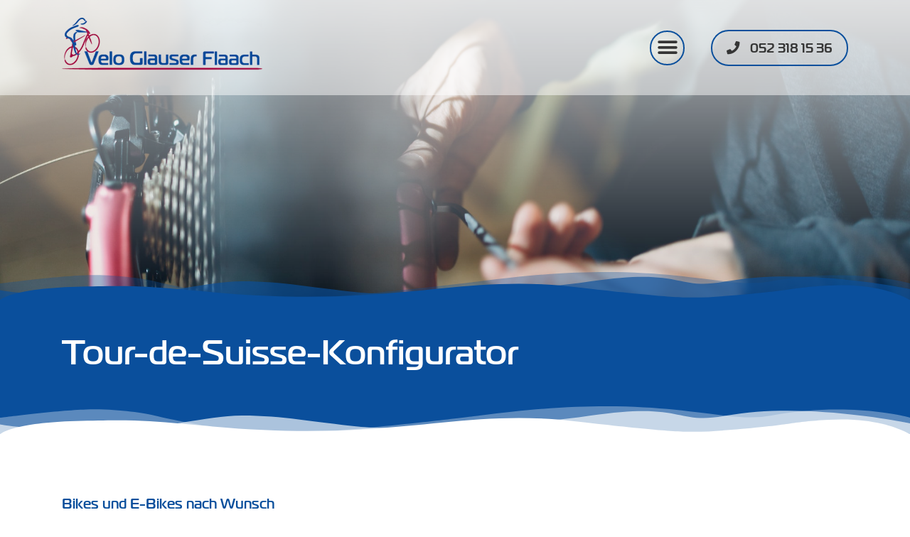

--- FILE ---
content_type: text/html; charset=UTF-8
request_url: https://www.veloglauser.ch/tour-de-suisse-konfigurator/
body_size: 17542
content:
<!doctype html>
<html lang="de" prefix="og: https://ogp.me/ns#">
<head>
	<meta charset="UTF-8">
	<meta name="viewport" content="width=device-width, initial-scale=1">
	<link rel="profile" href="https://gmpg.org/xfn/11">
	
<!-- Suchmaschinen-Optimierung durch Rank Math PRO - https://rankmath.com/ -->
<title>Tour-de-Suisse-Konfigurator - Velo Glauser GmbH</title>
<meta name="description" content="Mit dem Tour-de-Suisse-Konfigurator stellen Sie ganz einfach Ihr individuelles Velo zusammen – wir konfigurieren es gemäss Ihren Wünschen."/>
<meta name="robots" content="index, follow, max-snippet:-1, max-video-preview:-1, max-image-preview:large"/>
<link rel="canonical" href="https://www.veloglauser.ch/tour-de-suisse-konfigurator/" />
<meta property="og:locale" content="de_DE" />
<meta property="og:type" content="article" />
<meta property="og:title" content="Tour-de-Suisse-Konfigurator - Velo Glauser GmbH" />
<meta property="og:description" content="Mit dem Tour-de-Suisse-Konfigurator stellen Sie ganz einfach Ihr individuelles Velo zusammen – wir konfigurieren es gemäss Ihren Wünschen." />
<meta property="og:url" content="https://www.veloglauser.ch/tour-de-suisse-konfigurator/" />
<meta property="og:site_name" content="Velo Glauser GmbH" />
<meta property="og:updated_time" content="2024-12-17T17:19:00+01:00" />
<meta property="article:published_time" content="2023-03-28T08:29:18+02:00" />
<meta property="article:modified_time" content="2024-12-17T17:19:00+01:00" />
<meta name="twitter:card" content="summary_large_image" />
<meta name="twitter:title" content="Tour-de-Suisse-Konfigurator - Velo Glauser GmbH" />
<meta name="twitter:description" content="Mit dem Tour-de-Suisse-Konfigurator stellen Sie ganz einfach Ihr individuelles Velo zusammen – wir konfigurieren es gemäss Ihren Wünschen." />
<meta name="twitter:label1" content="Lesedauer" />
<meta name="twitter:data1" content="Weniger als eine Minute" />
<script type="application/ld+json" class="rank-math-schema">{"@context":"https://schema.org","@graph":[{"@type":["BikeStore","Organization"],"@id":"https://www.veloglauser.ch/#organization","name":"Velo Glauser GmbH","url":"https://www.veloglauser.ch","logo":{"@type":"ImageObject","@id":"https://www.veloglauser.ch/#logo","url":"https://www.veloglauser.ch/wp-content/uploads/velo-glauser-flaach-logo.webp","contentUrl":"https://www.veloglauser.ch/wp-content/uploads/velo-glauser-flaach-logo.webp","caption":"Velo Glauser GmbH","inLanguage":"de","width":"1024","height":"270"},"openingHours":["Monday,Tuesday,Wednesday,Thursday,Friday,Saturday,Sunday 09:00-17:00"],"image":{"@id":"https://www.veloglauser.ch/#logo"}},{"@type":"WebSite","@id":"https://www.veloglauser.ch/#website","url":"https://www.veloglauser.ch","name":"Velo Glauser GmbH","publisher":{"@id":"https://www.veloglauser.ch/#organization"},"inLanguage":"de"},{"@type":"WebPage","@id":"https://www.veloglauser.ch/tour-de-suisse-konfigurator/#webpage","url":"https://www.veloglauser.ch/tour-de-suisse-konfigurator/","name":"Tour-de-Suisse-Konfigurator - Velo Glauser GmbH","datePublished":"2023-03-28T08:29:18+02:00","dateModified":"2024-12-17T17:19:00+01:00","isPartOf":{"@id":"https://www.veloglauser.ch/#website"},"inLanguage":"de"},{"@type":"Person","@id":"https://www.veloglauser.ch/author/hingucker/","name":"admin","url":"https://www.veloglauser.ch/author/hingucker/","image":{"@type":"ImageObject","@id":"https://secure.gravatar.com/avatar/bcabed88473a33722a1d0b7ce34c1dca?s=96&amp;d=mm&amp;r=g","url":"https://secure.gravatar.com/avatar/bcabed88473a33722a1d0b7ce34c1dca?s=96&amp;d=mm&amp;r=g","caption":"admin","inLanguage":"de"},"worksFor":{"@id":"https://www.veloglauser.ch/#organization"}},{"@type":"Article","headline":"Tour-de-Suisse-Konfigurator - Velo Glauser GmbH","keywords":"Tour-de-Suisse-Konfigurator","datePublished":"2023-03-28T08:29:18+02:00","dateModified":"2024-12-17T17:19:00+01:00","author":{"@id":"https://www.veloglauser.ch/author/hingucker/","name":"admin"},"publisher":{"@id":"https://www.veloglauser.ch/#organization"},"description":"Mit dem Tour-de-Suisse-Konfigurator stellen Sie ganz einfach Ihr individuelles Velo zusammen \u2013 wir konfigurieren es gem\u00e4ss Ihren W\u00fcnschen.","name":"Tour-de-Suisse-Konfigurator - Velo Glauser GmbH","@id":"https://www.veloglauser.ch/tour-de-suisse-konfigurator/#richSnippet","isPartOf":{"@id":"https://www.veloglauser.ch/tour-de-suisse-konfigurator/#webpage"},"inLanguage":"de","mainEntityOfPage":{"@id":"https://www.veloglauser.ch/tour-de-suisse-konfigurator/#webpage"}}]}</script>
<!-- /Rank Math WordPress SEO Plugin -->

<link rel='dns-prefetch' href='//www.googletagmanager.com' />

<link rel="alternate" type="application/rss+xml" title="Velo Glauser GmbH &raquo; Feed" href="https://www.veloglauser.ch/feed/" />
<link rel="alternate" type="application/rss+xml" title="Velo Glauser GmbH &raquo; Kommentar-Feed" href="https://www.veloglauser.ch/comments/feed/" />
<link data-minify="1" rel="stylesheet" type="text/css" href="https://www.veloglauser.ch/wp-content/cache/min/1/lkb1sap.css?ver=1742998512"><style id='wp-emoji-styles-inline-css'>

	img.wp-smiley, img.emoji {
		display: inline !important;
		border: none !important;
		box-shadow: none !important;
		height: 1em !important;
		width: 1em !important;
		margin: 0 0.07em !important;
		vertical-align: -0.1em !important;
		background: none !important;
		padding: 0 !important;
	}
</style>
<style id='rank-math-toc-block-style-inline-css'>
.wp-block-rank-math-toc-block nav ol{counter-reset:item}.wp-block-rank-math-toc-block nav ol li{display:block}.wp-block-rank-math-toc-block nav ol li:before{content:counters(item, ".") " ";counter-increment:item}

</style>
<link data-minify="1" rel='stylesheet' id='jet-engine-frontend-css' href='https://www.veloglauser.ch/wp-content/cache/min/1/wp-content/plugins/jet-engine/assets/css/frontend.css?ver=1742998512' media='all' />
<style id='classic-theme-styles-inline-css'>
/*! This file is auto-generated */
.wp-block-button__link{color:#fff;background-color:#32373c;border-radius:9999px;box-shadow:none;text-decoration:none;padding:calc(.667em + 2px) calc(1.333em + 2px);font-size:1.125em}.wp-block-file__button{background:#32373c;color:#fff;text-decoration:none}
</style>
<style id='global-styles-inline-css'>
body{--wp--preset--color--black: #000000;--wp--preset--color--cyan-bluish-gray: #abb8c3;--wp--preset--color--white: #ffffff;--wp--preset--color--pale-pink: #f78da7;--wp--preset--color--vivid-red: #cf2e2e;--wp--preset--color--luminous-vivid-orange: #ff6900;--wp--preset--color--luminous-vivid-amber: #fcb900;--wp--preset--color--light-green-cyan: #7bdcb5;--wp--preset--color--vivid-green-cyan: #00d084;--wp--preset--color--pale-cyan-blue: #8ed1fc;--wp--preset--color--vivid-cyan-blue: #0693e3;--wp--preset--color--vivid-purple: #9b51e0;--wp--preset--gradient--vivid-cyan-blue-to-vivid-purple: linear-gradient(135deg,rgba(6,147,227,1) 0%,rgb(155,81,224) 100%);--wp--preset--gradient--light-green-cyan-to-vivid-green-cyan: linear-gradient(135deg,rgb(122,220,180) 0%,rgb(0,208,130) 100%);--wp--preset--gradient--luminous-vivid-amber-to-luminous-vivid-orange: linear-gradient(135deg,rgba(252,185,0,1) 0%,rgba(255,105,0,1) 100%);--wp--preset--gradient--luminous-vivid-orange-to-vivid-red: linear-gradient(135deg,rgba(255,105,0,1) 0%,rgb(207,46,46) 100%);--wp--preset--gradient--very-light-gray-to-cyan-bluish-gray: linear-gradient(135deg,rgb(238,238,238) 0%,rgb(169,184,195) 100%);--wp--preset--gradient--cool-to-warm-spectrum: linear-gradient(135deg,rgb(74,234,220) 0%,rgb(151,120,209) 20%,rgb(207,42,186) 40%,rgb(238,44,130) 60%,rgb(251,105,98) 80%,rgb(254,248,76) 100%);--wp--preset--gradient--blush-light-purple: linear-gradient(135deg,rgb(255,206,236) 0%,rgb(152,150,240) 100%);--wp--preset--gradient--blush-bordeaux: linear-gradient(135deg,rgb(254,205,165) 0%,rgb(254,45,45) 50%,rgb(107,0,62) 100%);--wp--preset--gradient--luminous-dusk: linear-gradient(135deg,rgb(255,203,112) 0%,rgb(199,81,192) 50%,rgb(65,88,208) 100%);--wp--preset--gradient--pale-ocean: linear-gradient(135deg,rgb(255,245,203) 0%,rgb(182,227,212) 50%,rgb(51,167,181) 100%);--wp--preset--gradient--electric-grass: linear-gradient(135deg,rgb(202,248,128) 0%,rgb(113,206,126) 100%);--wp--preset--gradient--midnight: linear-gradient(135deg,rgb(2,3,129) 0%,rgb(40,116,252) 100%);--wp--preset--font-size--small: 13px;--wp--preset--font-size--medium: 20px;--wp--preset--font-size--large: 36px;--wp--preset--font-size--x-large: 42px;--wp--preset--spacing--20: 0.44rem;--wp--preset--spacing--30: 0.67rem;--wp--preset--spacing--40: 1rem;--wp--preset--spacing--50: 1.5rem;--wp--preset--spacing--60: 2.25rem;--wp--preset--spacing--70: 3.38rem;--wp--preset--spacing--80: 5.06rem;--wp--preset--shadow--natural: 6px 6px 9px rgba(0, 0, 0, 0.2);--wp--preset--shadow--deep: 12px 12px 50px rgba(0, 0, 0, 0.4);--wp--preset--shadow--sharp: 6px 6px 0px rgba(0, 0, 0, 0.2);--wp--preset--shadow--outlined: 6px 6px 0px -3px rgba(255, 255, 255, 1), 6px 6px rgba(0, 0, 0, 1);--wp--preset--shadow--crisp: 6px 6px 0px rgba(0, 0, 0, 1);}:where(.is-layout-flex){gap: 0.5em;}:where(.is-layout-grid){gap: 0.5em;}body .is-layout-flow > .alignleft{float: left;margin-inline-start: 0;margin-inline-end: 2em;}body .is-layout-flow > .alignright{float: right;margin-inline-start: 2em;margin-inline-end: 0;}body .is-layout-flow > .aligncenter{margin-left: auto !important;margin-right: auto !important;}body .is-layout-constrained > .alignleft{float: left;margin-inline-start: 0;margin-inline-end: 2em;}body .is-layout-constrained > .alignright{float: right;margin-inline-start: 2em;margin-inline-end: 0;}body .is-layout-constrained > .aligncenter{margin-left: auto !important;margin-right: auto !important;}body .is-layout-constrained > :where(:not(.alignleft):not(.alignright):not(.alignfull)){max-width: var(--wp--style--global--content-size);margin-left: auto !important;margin-right: auto !important;}body .is-layout-constrained > .alignwide{max-width: var(--wp--style--global--wide-size);}body .is-layout-flex{display: flex;}body .is-layout-flex{flex-wrap: wrap;align-items: center;}body .is-layout-flex > *{margin: 0;}body .is-layout-grid{display: grid;}body .is-layout-grid > *{margin: 0;}:where(.wp-block-columns.is-layout-flex){gap: 2em;}:where(.wp-block-columns.is-layout-grid){gap: 2em;}:where(.wp-block-post-template.is-layout-flex){gap: 1.25em;}:where(.wp-block-post-template.is-layout-grid){gap: 1.25em;}.has-black-color{color: var(--wp--preset--color--black) !important;}.has-cyan-bluish-gray-color{color: var(--wp--preset--color--cyan-bluish-gray) !important;}.has-white-color{color: var(--wp--preset--color--white) !important;}.has-pale-pink-color{color: var(--wp--preset--color--pale-pink) !important;}.has-vivid-red-color{color: var(--wp--preset--color--vivid-red) !important;}.has-luminous-vivid-orange-color{color: var(--wp--preset--color--luminous-vivid-orange) !important;}.has-luminous-vivid-amber-color{color: var(--wp--preset--color--luminous-vivid-amber) !important;}.has-light-green-cyan-color{color: var(--wp--preset--color--light-green-cyan) !important;}.has-vivid-green-cyan-color{color: var(--wp--preset--color--vivid-green-cyan) !important;}.has-pale-cyan-blue-color{color: var(--wp--preset--color--pale-cyan-blue) !important;}.has-vivid-cyan-blue-color{color: var(--wp--preset--color--vivid-cyan-blue) !important;}.has-vivid-purple-color{color: var(--wp--preset--color--vivid-purple) !important;}.has-black-background-color{background-color: var(--wp--preset--color--black) !important;}.has-cyan-bluish-gray-background-color{background-color: var(--wp--preset--color--cyan-bluish-gray) !important;}.has-white-background-color{background-color: var(--wp--preset--color--white) !important;}.has-pale-pink-background-color{background-color: var(--wp--preset--color--pale-pink) !important;}.has-vivid-red-background-color{background-color: var(--wp--preset--color--vivid-red) !important;}.has-luminous-vivid-orange-background-color{background-color: var(--wp--preset--color--luminous-vivid-orange) !important;}.has-luminous-vivid-amber-background-color{background-color: var(--wp--preset--color--luminous-vivid-amber) !important;}.has-light-green-cyan-background-color{background-color: var(--wp--preset--color--light-green-cyan) !important;}.has-vivid-green-cyan-background-color{background-color: var(--wp--preset--color--vivid-green-cyan) !important;}.has-pale-cyan-blue-background-color{background-color: var(--wp--preset--color--pale-cyan-blue) !important;}.has-vivid-cyan-blue-background-color{background-color: var(--wp--preset--color--vivid-cyan-blue) !important;}.has-vivid-purple-background-color{background-color: var(--wp--preset--color--vivid-purple) !important;}.has-black-border-color{border-color: var(--wp--preset--color--black) !important;}.has-cyan-bluish-gray-border-color{border-color: var(--wp--preset--color--cyan-bluish-gray) !important;}.has-white-border-color{border-color: var(--wp--preset--color--white) !important;}.has-pale-pink-border-color{border-color: var(--wp--preset--color--pale-pink) !important;}.has-vivid-red-border-color{border-color: var(--wp--preset--color--vivid-red) !important;}.has-luminous-vivid-orange-border-color{border-color: var(--wp--preset--color--luminous-vivid-orange) !important;}.has-luminous-vivid-amber-border-color{border-color: var(--wp--preset--color--luminous-vivid-amber) !important;}.has-light-green-cyan-border-color{border-color: var(--wp--preset--color--light-green-cyan) !important;}.has-vivid-green-cyan-border-color{border-color: var(--wp--preset--color--vivid-green-cyan) !important;}.has-pale-cyan-blue-border-color{border-color: var(--wp--preset--color--pale-cyan-blue) !important;}.has-vivid-cyan-blue-border-color{border-color: var(--wp--preset--color--vivid-cyan-blue) !important;}.has-vivid-purple-border-color{border-color: var(--wp--preset--color--vivid-purple) !important;}.has-vivid-cyan-blue-to-vivid-purple-gradient-background{background: var(--wp--preset--gradient--vivid-cyan-blue-to-vivid-purple) !important;}.has-light-green-cyan-to-vivid-green-cyan-gradient-background{background: var(--wp--preset--gradient--light-green-cyan-to-vivid-green-cyan) !important;}.has-luminous-vivid-amber-to-luminous-vivid-orange-gradient-background{background: var(--wp--preset--gradient--luminous-vivid-amber-to-luminous-vivid-orange) !important;}.has-luminous-vivid-orange-to-vivid-red-gradient-background{background: var(--wp--preset--gradient--luminous-vivid-orange-to-vivid-red) !important;}.has-very-light-gray-to-cyan-bluish-gray-gradient-background{background: var(--wp--preset--gradient--very-light-gray-to-cyan-bluish-gray) !important;}.has-cool-to-warm-spectrum-gradient-background{background: var(--wp--preset--gradient--cool-to-warm-spectrum) !important;}.has-blush-light-purple-gradient-background{background: var(--wp--preset--gradient--blush-light-purple) !important;}.has-blush-bordeaux-gradient-background{background: var(--wp--preset--gradient--blush-bordeaux) !important;}.has-luminous-dusk-gradient-background{background: var(--wp--preset--gradient--luminous-dusk) !important;}.has-pale-ocean-gradient-background{background: var(--wp--preset--gradient--pale-ocean) !important;}.has-electric-grass-gradient-background{background: var(--wp--preset--gradient--electric-grass) !important;}.has-midnight-gradient-background{background: var(--wp--preset--gradient--midnight) !important;}.has-small-font-size{font-size: var(--wp--preset--font-size--small) !important;}.has-medium-font-size{font-size: var(--wp--preset--font-size--medium) !important;}.has-large-font-size{font-size: var(--wp--preset--font-size--large) !important;}.has-x-large-font-size{font-size: var(--wp--preset--font-size--x-large) !important;}
.wp-block-navigation a:where(:not(.wp-element-button)){color: inherit;}
:where(.wp-block-post-template.is-layout-flex){gap: 1.25em;}:where(.wp-block-post-template.is-layout-grid){gap: 1.25em;}
:where(.wp-block-columns.is-layout-flex){gap: 2em;}:where(.wp-block-columns.is-layout-grid){gap: 2em;}
.wp-block-pullquote{font-size: 1.5em;line-height: 1.6;}
</style>
<link data-minify="1" rel='stylesheet' id='flxmap-css' href='https://www.veloglauser.ch/wp-content/cache/min/1/wp-content/plugins/wp-flexible-map/css/styles.css?ver=1742998512' media='all' />
<link data-minify="1" rel='stylesheet' id='parent-style-css' href='https://www.veloglauser.ch/wp-content/cache/min/1/wp-content/themes/hello-elementor/style.css?ver=1742998512' media='all' />
<link data-minify="1" rel='stylesheet' id='child-theme-css-css' href='https://www.veloglauser.ch/wp-content/cache/min/1/wp-content/themes/hello-elementor-child/style.css?ver=1742998512' media='all' />
<link rel='stylesheet' id='hello-elementor-css' href='https://www.veloglauser.ch/wp-content/themes/hello-elementor/style.min.css?ver=3.0.0' media='all' />
<link rel='stylesheet' id='hello-elementor-theme-style-css' href='https://www.veloglauser.ch/wp-content/themes/hello-elementor/theme.min.css?ver=3.0.0' media='all' />
<link rel='stylesheet' id='hello-elementor-header-footer-css' href='https://www.veloglauser.ch/wp-content/themes/hello-elementor/header-footer.min.css?ver=3.0.0' media='all' />
<link rel='stylesheet' id='elementor-frontend-css' href='https://www.veloglauser.ch/wp-content/uploads/elementor/css/custom-frontend-lite.min.css?ver=1704712036' media='all' />
<link rel='stylesheet' id='elementor-post-7-css' href='https://www.veloglauser.ch/wp-content/uploads/elementor/css/post-7.css?ver=1704712036' media='all' />
<link data-minify="1" rel='stylesheet' id='elementor-icons-css' href='https://www.veloglauser.ch/wp-content/cache/min/1/wp-content/plugins/elementor/assets/lib/eicons/css/elementor-icons.min.css?ver=1742998512' media='all' />
<link rel='stylesheet' id='swiper-css' href='https://www.veloglauser.ch/wp-content/plugins/elementor/assets/lib/swiper/css/swiper.min.css?ver=5.3.6' media='all' />
<link rel='stylesheet' id='powerpack-frontend-css' href='https://www.veloglauser.ch/wp-content/plugins/powerpack-elements/assets/css/min/frontend.min.css?ver=2.9.16' media='all' />
<link rel='stylesheet' id='elementor-pro-css' href='https://www.veloglauser.ch/wp-content/uploads/elementor/css/custom-pro-frontend-lite.min.css?ver=1704712036' media='all' />
<link rel='stylesheet' id='elementor-post-581-css' href='https://www.veloglauser.ch/wp-content/uploads/elementor/css/post-581.css?ver=1734452355' media='all' />
<link rel='stylesheet' id='elementor-post-142-css' href='https://www.veloglauser.ch/wp-content/uploads/elementor/css/post-142.css?ver=1704712037' media='all' />
<link rel='stylesheet' id='elementor-post-267-css' href='https://www.veloglauser.ch/wp-content/uploads/elementor/css/post-267.css?ver=1761575056' media='all' />
<link rel='stylesheet' id='elementor-post-406-css' href='https://www.veloglauser.ch/wp-content/uploads/elementor/css/post-406.css?ver=1768385436' media='all' />
<link rel='stylesheet' id='elementor-icons-shared-0-css' href='https://www.veloglauser.ch/wp-content/plugins/elementor/assets/lib/font-awesome/css/fontawesome.min.css?ver=5.15.3' media='all' />
<link data-minify="1" rel='stylesheet' id='elementor-icons-fa-solid-css' href='https://www.veloglauser.ch/wp-content/cache/min/1/wp-content/plugins/elementor/assets/lib/font-awesome/css/solid.min.css?ver=1742998512' media='all' />
<link data-minify="1" rel='stylesheet' id='elementor-icons-fa-brands-css' href='https://www.veloglauser.ch/wp-content/cache/min/1/wp-content/plugins/elementor/assets/lib/font-awesome/css/brands.min.css?ver=1742998512' media='all' />

<!-- Von Site Kit hinzugefügtes Google-Analytics-Snippet -->
<script src="https://www.googletagmanager.com/gtag/js?id=UA-266010499-1" id="google_gtagjs-js" async></script>
<script id="google_gtagjs-js-after">
window.dataLayer = window.dataLayer || [];function gtag(){dataLayer.push(arguments);}
gtag('set', 'linker', {"domains":["www.veloglauser.ch"]} );
gtag("js", new Date());
gtag("set", "developer_id.dZTNiMT", true);
gtag("config", "UA-266010499-1", {"anonymize_ip":true});
gtag("config", "G-NGVHC9XDMM");
</script>

<!-- Ende des von Site Kit hinzugefügten Google-Analytics-Snippets -->
<link rel="https://api.w.org/" href="https://www.veloglauser.ch/wp-json/" /><link rel="alternate" type="application/json" href="https://www.veloglauser.ch/wp-json/wp/v2/pages/581" /><link rel="EditURI" type="application/rsd+xml" title="RSD" href="https://www.veloglauser.ch/xmlrpc.php?rsd" />
<meta name="generator" content="WordPress 6.4.7" />
<link rel='shortlink' href='https://www.veloglauser.ch/?p=581' />
<link rel="alternate" type="application/json+oembed" href="https://www.veloglauser.ch/wp-json/oembed/1.0/embed?url=https%3A%2F%2Fwww.veloglauser.ch%2Ftour-de-suisse-konfigurator%2F" />
<link rel="alternate" type="text/xml+oembed" href="https://www.veloglauser.ch/wp-json/oembed/1.0/embed?url=https%3A%2F%2Fwww.veloglauser.ch%2Ftour-de-suisse-konfigurator%2F&#038;format=xml" />
<meta name="generator" content="Site Kit by Google 1.116.0" /><meta name="generator" content="Elementor 3.18.3; features: e_dom_optimization, e_optimized_assets_loading, e_optimized_css_loading, additional_custom_breakpoints, block_editor_assets_optimize, e_image_loading_optimization; settings: css_print_method-external, google_font-enabled, font_display-swap">
<link rel="icon" href="https://www.veloglauser.ch/wp-content/uploads/velo-glauser-favicon-150x150.webp" sizes="32x32" />
<link rel="icon" href="https://www.veloglauser.ch/wp-content/uploads/velo-glauser-favicon.webp" sizes="192x192" />
<link rel="apple-touch-icon" href="https://www.veloglauser.ch/wp-content/uploads/velo-glauser-favicon.webp" />
<meta name="msapplication-TileImage" content="https://www.veloglauser.ch/wp-content/uploads/velo-glauser-favicon.webp" />
<noscript><style id="rocket-lazyload-nojs-css">.rll-youtube-player, [data-lazy-src]{display:none !important;}</style></noscript></head>
<body class="page-template page-template-elementor_header_footer page page-id-581 wp-custom-logo elementor-default elementor-template-full-width elementor-kit-7 elementor-page elementor-page-581">


<a class="skip-link screen-reader-text" href="#content">Zum Inhalt wechseln</a>

		<div data-elementor-type="header" data-elementor-id="142" class="elementor elementor-142 elementor-location-header" data-elementor-post-type="elementor_library">
								<section class="elementor-section elementor-top-section elementor-element elementor-element-76cd7f08 elementor-section-full_width animated-slow elementor-hidden-desktop elementor-hidden-tablet_extra elementor-hidden-tablet elementor-hidden-mobile elementor-section-height-default elementor-section-height-default elementor-invisible" data-id="76cd7f08" data-element_type="section" data-settings="{&quot;sticky&quot;:&quot;top&quot;,&quot;sticky_effects_offset&quot;:50,&quot;animation&quot;:&quot;fadeIn&quot;,&quot;background_background&quot;:&quot;classic&quot;,&quot;sticky_on&quot;:[&quot;desktop&quot;,&quot;tablet_extra&quot;,&quot;tablet&quot;,&quot;mobile&quot;],&quot;sticky_offset&quot;:0}">
						<div class="elementor-container elementor-column-gap-default">
					<div class="elementor-column elementor-col-50 elementor-top-column elementor-element elementor-element-712a2132 elementor-invisible" data-id="712a2132" data-element_type="column" data-settings="{&quot;animation&quot;:&quot;fadeIn&quot;,&quot;animation_delay&quot;:200,&quot;background_background&quot;:&quot;classic&quot;}">
			<div class="elementor-widget-wrap elementor-element-populated">
								<div class="elementor-element elementor-element-2e7d14d elementor-widget elementor-widget-theme-site-logo elementor-widget-image" data-id="2e7d14d" data-element_type="widget" data-widget_type="theme-site-logo.default">
				<div class="elementor-widget-container">
			<style>/*! elementor - v3.18.0 - 20-12-2023 */
.elementor-widget-image{text-align:center}.elementor-widget-image a{display:inline-block}.elementor-widget-image a img[src$=".svg"]{width:48px}.elementor-widget-image img{vertical-align:middle;display:inline-block}</style>								<a href="https://www.veloglauser.ch">
			<img fetchpriority="high" width="1024" height="270" src="data:image/svg+xml,%3Csvg%20xmlns='http://www.w3.org/2000/svg'%20viewBox='0%200%201024%20270'%3E%3C/svg%3E" class="attachment-full size-full wp-image-1493" alt="" data-lazy-srcset="https://www.veloglauser.ch/wp-content/uploads/velo-glauser-flaach-logo.webp 1024w, https://www.veloglauser.ch/wp-content/uploads/velo-glauser-flaach-logo-300x79.webp 300w, https://www.veloglauser.ch/wp-content/uploads/velo-glauser-flaach-logo-768x203.webp 768w" data-lazy-sizes="(max-width: 1024px) 100vw, 1024px" data-lazy-src="https://www.veloglauser.ch/wp-content/uploads/velo-glauser-flaach-logo.webp" /><noscript><img fetchpriority="high" width="1024" height="270" src="https://www.veloglauser.ch/wp-content/uploads/velo-glauser-flaach-logo.webp" class="attachment-full size-full wp-image-1493" alt="" srcset="https://www.veloglauser.ch/wp-content/uploads/velo-glauser-flaach-logo.webp 1024w, https://www.veloglauser.ch/wp-content/uploads/velo-glauser-flaach-logo-300x79.webp 300w, https://www.veloglauser.ch/wp-content/uploads/velo-glauser-flaach-logo-768x203.webp 768w" sizes="(max-width: 1024px) 100vw, 1024px" /></noscript>				</a>
											</div>
				</div>
					</div>
		</div>
				<div class="elementor-column elementor-col-50 elementor-top-column elementor-element elementor-element-1ebef319" data-id="1ebef319" data-element_type="column">
			<div class="elementor-widget-wrap elementor-element-populated">
								<div class="elementor-element elementor-element-cd93a25 elementor-widget__width-auto elementor-nav-menu--dropdown-tablet_extra elementor-nav-menu__align-right elementor-absolute elementor-hidden-desktop elementor-hidden-mobile elementor-nav-menu__text-align-aside elementor-nav-menu--toggle elementor-nav-menu--burger elementor-widget elementor-widget-nav-menu" data-id="cd93a25" data-element_type="widget" data-settings="{&quot;_position&quot;:&quot;absolute&quot;,&quot;layout&quot;:&quot;horizontal&quot;,&quot;submenu_icon&quot;:{&quot;value&quot;:&quot;&lt;i class=\&quot;fas fa-caret-down\&quot;&gt;&lt;\/i&gt;&quot;,&quot;library&quot;:&quot;fa-solid&quot;},&quot;toggle&quot;:&quot;burger&quot;}" data-widget_type="nav-menu.default">
				<div class="elementor-widget-container">
			<link rel="stylesheet" href="https://www.veloglauser.ch/wp-content/uploads/elementor/css/custom-pro-widget-nav-menu.min.css?ver=1704712037">			<nav class="elementor-nav-menu--main elementor-nav-menu__container elementor-nav-menu--layout-horizontal e--pointer-text e--animation-skew">
				<ul id="menu-1-cd93a25" class="elementor-nav-menu"><li class="menu-item menu-item-type-post_type menu-item-object-page menu-item-home menu-item-277"><a href="https://www.veloglauser.ch/" class="elementor-item">Home</a></li>
<li class="menu-item menu-item-type-post_type menu-item-object-page menu-item-has-children menu-item-777"><a href="https://www.veloglauser.ch/angebot/" class="elementor-item">Angebot</a>
<ul class="sub-menu elementor-nav-menu--dropdown">
	<li class="menu-item menu-item-type-custom menu-item-object-custom menu-item-787"><a href="https://www.veloglauser.ch/angebot/#velos" class="elementor-sub-item elementor-item-anchor">Velos</a></li>
	<li class="menu-item menu-item-type-custom menu-item-object-custom menu-item-788"><a href="https://www.veloglauser.ch/angebot/#e-bikes" class="elementor-sub-item elementor-item-anchor">E-Bikes</a></li>
	<li class="menu-item menu-item-type-custom menu-item-object-custom menu-item-789"><a href="https://www.veloglauser.ch/angebot/#occasionen" class="elementor-sub-item elementor-item-anchor">Occasionen</a></li>
	<li class="menu-item menu-item-type-custom menu-item-object-custom menu-item-790"><a href="https://www.veloglauser.ch/angebot/#helme" class="elementor-sub-item elementor-item-anchor">Helme</a></li>
	<li class="menu-item menu-item-type-custom menu-item-object-custom menu-item-792"><a href="https://www.veloglauser.ch/angebot/#zubehoer" class="elementor-sub-item elementor-item-anchor">Zubehör</a></li>
</ul>
</li>
<li class="menu-item menu-item-type-post_type menu-item-object-page current-menu-item page_item page-item-581 current_page_item menu-item-779"><a href="https://www.veloglauser.ch/tour-de-suisse-konfigurator/" aria-current="page" class="elementor-item elementor-item-active">TdS Konfigurator</a></li>
<li class="menu-item menu-item-type-post_type menu-item-object-page menu-item-has-children menu-item-780"><a href="https://www.veloglauser.ch/ueber-uns/" class="elementor-item">Über uns</a>
<ul class="sub-menu elementor-nav-menu--dropdown">
	<li class="menu-item menu-item-type-custom menu-item-object-custom menu-item-806"><a href="https://www.veloglauser.ch/ueber-uns/#geschichte" class="elementor-sub-item elementor-item-anchor">Geschichte</a></li>
	<li class="menu-item menu-item-type-custom menu-item-object-custom menu-item-807"><a href="https://www.veloglauser.ch/ueber-uns/#team" class="elementor-sub-item elementor-item-anchor">Team</a></li>
	<li class="menu-item menu-item-type-custom menu-item-object-custom menu-item-808"><a href="https://www.veloglauser.ch/ueber-uns/#zertifizierungen" class="elementor-sub-item elementor-item-anchor">Zertifizierungen</a></li>
	<li class="menu-item menu-item-type-custom menu-item-object-custom menu-item-812"><a href="https://www.veloglauser.ch/ueber-uns/#lehrbetrieb" class="elementor-sub-item elementor-item-anchor">Lehrbetrieb</a></li>
	<li class="menu-item menu-item-type-custom menu-item-object-custom menu-item-946"><a href="https://www.veloglauser.ch/ueber-uns/#soziales-engagement" class="elementor-sub-item elementor-item-anchor">Soziales Engagement</a></li>
</ul>
</li>
<li class="menu-item menu-item-type-post_type menu-item-object-page menu-item-781"><a href="https://www.veloglauser.ch/news/" class="elementor-item">News</a></li>
<li class="menu-item menu-item-type-post_type menu-item-object-page menu-item-782"><a href="https://www.veloglauser.ch/kontakt/" class="elementor-item">Kontakt</a></li>
</ul>			</nav>
					<div class="elementor-menu-toggle" role="button" tabindex="0" aria-label="Menü Umschalter" aria-expanded="false">
			<i aria-hidden="true" role="presentation" class="elementor-menu-toggle__icon--open eicon-menu-bar"></i><i aria-hidden="true" role="presentation" class="elementor-menu-toggle__icon--close eicon-close"></i>			<span class="elementor-screen-only">Menü</span>
		</div>
					<nav class="elementor-nav-menu--dropdown elementor-nav-menu__container" aria-hidden="true">
				<ul id="menu-2-cd93a25" class="elementor-nav-menu"><li class="menu-item menu-item-type-post_type menu-item-object-page menu-item-home menu-item-277"><a href="https://www.veloglauser.ch/" class="elementor-item" tabindex="-1">Home</a></li>
<li class="menu-item menu-item-type-post_type menu-item-object-page menu-item-has-children menu-item-777"><a href="https://www.veloglauser.ch/angebot/" class="elementor-item" tabindex="-1">Angebot</a>
<ul class="sub-menu elementor-nav-menu--dropdown">
	<li class="menu-item menu-item-type-custom menu-item-object-custom menu-item-787"><a href="https://www.veloglauser.ch/angebot/#velos" class="elementor-sub-item elementor-item-anchor" tabindex="-1">Velos</a></li>
	<li class="menu-item menu-item-type-custom menu-item-object-custom menu-item-788"><a href="https://www.veloglauser.ch/angebot/#e-bikes" class="elementor-sub-item elementor-item-anchor" tabindex="-1">E-Bikes</a></li>
	<li class="menu-item menu-item-type-custom menu-item-object-custom menu-item-789"><a href="https://www.veloglauser.ch/angebot/#occasionen" class="elementor-sub-item elementor-item-anchor" tabindex="-1">Occasionen</a></li>
	<li class="menu-item menu-item-type-custom menu-item-object-custom menu-item-790"><a href="https://www.veloglauser.ch/angebot/#helme" class="elementor-sub-item elementor-item-anchor" tabindex="-1">Helme</a></li>
	<li class="menu-item menu-item-type-custom menu-item-object-custom menu-item-792"><a href="https://www.veloglauser.ch/angebot/#zubehoer" class="elementor-sub-item elementor-item-anchor" tabindex="-1">Zubehör</a></li>
</ul>
</li>
<li class="menu-item menu-item-type-post_type menu-item-object-page current-menu-item page_item page-item-581 current_page_item menu-item-779"><a href="https://www.veloglauser.ch/tour-de-suisse-konfigurator/" aria-current="page" class="elementor-item elementor-item-active" tabindex="-1">TdS Konfigurator</a></li>
<li class="menu-item menu-item-type-post_type menu-item-object-page menu-item-has-children menu-item-780"><a href="https://www.veloglauser.ch/ueber-uns/" class="elementor-item" tabindex="-1">Über uns</a>
<ul class="sub-menu elementor-nav-menu--dropdown">
	<li class="menu-item menu-item-type-custom menu-item-object-custom menu-item-806"><a href="https://www.veloglauser.ch/ueber-uns/#geschichte" class="elementor-sub-item elementor-item-anchor" tabindex="-1">Geschichte</a></li>
	<li class="menu-item menu-item-type-custom menu-item-object-custom menu-item-807"><a href="https://www.veloglauser.ch/ueber-uns/#team" class="elementor-sub-item elementor-item-anchor" tabindex="-1">Team</a></li>
	<li class="menu-item menu-item-type-custom menu-item-object-custom menu-item-808"><a href="https://www.veloglauser.ch/ueber-uns/#zertifizierungen" class="elementor-sub-item elementor-item-anchor" tabindex="-1">Zertifizierungen</a></li>
	<li class="menu-item menu-item-type-custom menu-item-object-custom menu-item-812"><a href="https://www.veloglauser.ch/ueber-uns/#lehrbetrieb" class="elementor-sub-item elementor-item-anchor" tabindex="-1">Lehrbetrieb</a></li>
	<li class="menu-item menu-item-type-custom menu-item-object-custom menu-item-946"><a href="https://www.veloglauser.ch/ueber-uns/#soziales-engagement" class="elementor-sub-item elementor-item-anchor" tabindex="-1">Soziales Engagement</a></li>
</ul>
</li>
<li class="menu-item menu-item-type-post_type menu-item-object-page menu-item-781"><a href="https://www.veloglauser.ch/news/" class="elementor-item" tabindex="-1">News</a></li>
<li class="menu-item menu-item-type-post_type menu-item-object-page menu-item-782"><a href="https://www.veloglauser.ch/kontakt/" class="elementor-item" tabindex="-1">Kontakt</a></li>
</ul>			</nav>
				</div>
				</div>
				<div class="elementor-element elementor-element-b9fc06a elementor-widget__width-auto elementor-nav-menu--dropdown-tablet_extra elementor-nav-menu__align-right elementor-nav-menu--stretch elementor-hidden-tablet_extra elementor-hidden-tablet elementor-nav-menu__text-align-aside elementor-nav-menu--toggle elementor-nav-menu--burger elementor-widget elementor-widget-nav-menu" data-id="b9fc06a" data-element_type="widget" data-settings="{&quot;full_width&quot;:&quot;stretch&quot;,&quot;layout&quot;:&quot;horizontal&quot;,&quot;submenu_icon&quot;:{&quot;value&quot;:&quot;&lt;i class=\&quot;fas fa-caret-down\&quot;&gt;&lt;\/i&gt;&quot;,&quot;library&quot;:&quot;fa-solid&quot;},&quot;toggle&quot;:&quot;burger&quot;}" data-widget_type="nav-menu.default">
				<div class="elementor-widget-container">
						<nav class="elementor-nav-menu--main elementor-nav-menu__container elementor-nav-menu--layout-horizontal e--pointer-text e--animation-skew">
				<ul id="menu-1-b9fc06a" class="elementor-nav-menu"><li class="menu-item menu-item-type-post_type menu-item-object-page menu-item-home menu-item-277"><a href="https://www.veloglauser.ch/" class="elementor-item">Home</a></li>
<li class="menu-item menu-item-type-post_type menu-item-object-page menu-item-has-children menu-item-777"><a href="https://www.veloglauser.ch/angebot/" class="elementor-item">Angebot</a>
<ul class="sub-menu elementor-nav-menu--dropdown">
	<li class="menu-item menu-item-type-custom menu-item-object-custom menu-item-787"><a href="https://www.veloglauser.ch/angebot/#velos" class="elementor-sub-item elementor-item-anchor">Velos</a></li>
	<li class="menu-item menu-item-type-custom menu-item-object-custom menu-item-788"><a href="https://www.veloglauser.ch/angebot/#e-bikes" class="elementor-sub-item elementor-item-anchor">E-Bikes</a></li>
	<li class="menu-item menu-item-type-custom menu-item-object-custom menu-item-789"><a href="https://www.veloglauser.ch/angebot/#occasionen" class="elementor-sub-item elementor-item-anchor">Occasionen</a></li>
	<li class="menu-item menu-item-type-custom menu-item-object-custom menu-item-790"><a href="https://www.veloglauser.ch/angebot/#helme" class="elementor-sub-item elementor-item-anchor">Helme</a></li>
	<li class="menu-item menu-item-type-custom menu-item-object-custom menu-item-792"><a href="https://www.veloglauser.ch/angebot/#zubehoer" class="elementor-sub-item elementor-item-anchor">Zubehör</a></li>
</ul>
</li>
<li class="menu-item menu-item-type-post_type menu-item-object-page current-menu-item page_item page-item-581 current_page_item menu-item-779"><a href="https://www.veloglauser.ch/tour-de-suisse-konfigurator/" aria-current="page" class="elementor-item elementor-item-active">TdS Konfigurator</a></li>
<li class="menu-item menu-item-type-post_type menu-item-object-page menu-item-has-children menu-item-780"><a href="https://www.veloglauser.ch/ueber-uns/" class="elementor-item">Über uns</a>
<ul class="sub-menu elementor-nav-menu--dropdown">
	<li class="menu-item menu-item-type-custom menu-item-object-custom menu-item-806"><a href="https://www.veloglauser.ch/ueber-uns/#geschichte" class="elementor-sub-item elementor-item-anchor">Geschichte</a></li>
	<li class="menu-item menu-item-type-custom menu-item-object-custom menu-item-807"><a href="https://www.veloglauser.ch/ueber-uns/#team" class="elementor-sub-item elementor-item-anchor">Team</a></li>
	<li class="menu-item menu-item-type-custom menu-item-object-custom menu-item-808"><a href="https://www.veloglauser.ch/ueber-uns/#zertifizierungen" class="elementor-sub-item elementor-item-anchor">Zertifizierungen</a></li>
	<li class="menu-item menu-item-type-custom menu-item-object-custom menu-item-812"><a href="https://www.veloglauser.ch/ueber-uns/#lehrbetrieb" class="elementor-sub-item elementor-item-anchor">Lehrbetrieb</a></li>
	<li class="menu-item menu-item-type-custom menu-item-object-custom menu-item-946"><a href="https://www.veloglauser.ch/ueber-uns/#soziales-engagement" class="elementor-sub-item elementor-item-anchor">Soziales Engagement</a></li>
</ul>
</li>
<li class="menu-item menu-item-type-post_type menu-item-object-page menu-item-781"><a href="https://www.veloglauser.ch/news/" class="elementor-item">News</a></li>
<li class="menu-item menu-item-type-post_type menu-item-object-page menu-item-782"><a href="https://www.veloglauser.ch/kontakt/" class="elementor-item">Kontakt</a></li>
</ul>			</nav>
					<div class="elementor-menu-toggle" role="button" tabindex="0" aria-label="Menü Umschalter" aria-expanded="false">
			<i aria-hidden="true" role="presentation" class="elementor-menu-toggle__icon--open eicon-menu-bar"></i><i aria-hidden="true" role="presentation" class="elementor-menu-toggle__icon--close eicon-close"></i>			<span class="elementor-screen-only">Menü</span>
		</div>
					<nav class="elementor-nav-menu--dropdown elementor-nav-menu__container" aria-hidden="true">
				<ul id="menu-2-b9fc06a" class="elementor-nav-menu"><li class="menu-item menu-item-type-post_type menu-item-object-page menu-item-home menu-item-277"><a href="https://www.veloglauser.ch/" class="elementor-item" tabindex="-1">Home</a></li>
<li class="menu-item menu-item-type-post_type menu-item-object-page menu-item-has-children menu-item-777"><a href="https://www.veloglauser.ch/angebot/" class="elementor-item" tabindex="-1">Angebot</a>
<ul class="sub-menu elementor-nav-menu--dropdown">
	<li class="menu-item menu-item-type-custom menu-item-object-custom menu-item-787"><a href="https://www.veloglauser.ch/angebot/#velos" class="elementor-sub-item elementor-item-anchor" tabindex="-1">Velos</a></li>
	<li class="menu-item menu-item-type-custom menu-item-object-custom menu-item-788"><a href="https://www.veloglauser.ch/angebot/#e-bikes" class="elementor-sub-item elementor-item-anchor" tabindex="-1">E-Bikes</a></li>
	<li class="menu-item menu-item-type-custom menu-item-object-custom menu-item-789"><a href="https://www.veloglauser.ch/angebot/#occasionen" class="elementor-sub-item elementor-item-anchor" tabindex="-1">Occasionen</a></li>
	<li class="menu-item menu-item-type-custom menu-item-object-custom menu-item-790"><a href="https://www.veloglauser.ch/angebot/#helme" class="elementor-sub-item elementor-item-anchor" tabindex="-1">Helme</a></li>
	<li class="menu-item menu-item-type-custom menu-item-object-custom menu-item-792"><a href="https://www.veloglauser.ch/angebot/#zubehoer" class="elementor-sub-item elementor-item-anchor" tabindex="-1">Zubehör</a></li>
</ul>
</li>
<li class="menu-item menu-item-type-post_type menu-item-object-page current-menu-item page_item page-item-581 current_page_item menu-item-779"><a href="https://www.veloglauser.ch/tour-de-suisse-konfigurator/" aria-current="page" class="elementor-item elementor-item-active" tabindex="-1">TdS Konfigurator</a></li>
<li class="menu-item menu-item-type-post_type menu-item-object-page menu-item-has-children menu-item-780"><a href="https://www.veloglauser.ch/ueber-uns/" class="elementor-item" tabindex="-1">Über uns</a>
<ul class="sub-menu elementor-nav-menu--dropdown">
	<li class="menu-item menu-item-type-custom menu-item-object-custom menu-item-806"><a href="https://www.veloglauser.ch/ueber-uns/#geschichte" class="elementor-sub-item elementor-item-anchor" tabindex="-1">Geschichte</a></li>
	<li class="menu-item menu-item-type-custom menu-item-object-custom menu-item-807"><a href="https://www.veloglauser.ch/ueber-uns/#team" class="elementor-sub-item elementor-item-anchor" tabindex="-1">Team</a></li>
	<li class="menu-item menu-item-type-custom menu-item-object-custom menu-item-808"><a href="https://www.veloglauser.ch/ueber-uns/#zertifizierungen" class="elementor-sub-item elementor-item-anchor" tabindex="-1">Zertifizierungen</a></li>
	<li class="menu-item menu-item-type-custom menu-item-object-custom menu-item-812"><a href="https://www.veloglauser.ch/ueber-uns/#lehrbetrieb" class="elementor-sub-item elementor-item-anchor" tabindex="-1">Lehrbetrieb</a></li>
	<li class="menu-item menu-item-type-custom menu-item-object-custom menu-item-946"><a href="https://www.veloglauser.ch/ueber-uns/#soziales-engagement" class="elementor-sub-item elementor-item-anchor" tabindex="-1">Soziales Engagement</a></li>
</ul>
</li>
<li class="menu-item menu-item-type-post_type menu-item-object-page menu-item-781"><a href="https://www.veloglauser.ch/news/" class="elementor-item" tabindex="-1">News</a></li>
<li class="menu-item menu-item-type-post_type menu-item-object-page menu-item-782"><a href="https://www.veloglauser.ch/kontakt/" class="elementor-item" tabindex="-1">Kontakt</a></li>
</ul>			</nav>
				</div>
				</div>
				<div class="elementor-element elementor-element-9c8cb85 elementor-align-right elementor-widget__width-auto elementor-hidden-mobile elementor-hidden-tablet_extra elementor-hidden-tablet elementor-widget elementor-widget-button" data-id="9c8cb85" data-element_type="widget" data-widget_type="button.default">
				<div class="elementor-widget-container">
					<div class="elementor-button-wrapper">
			<a class="elementor-button elementor-button-link elementor-size-sm" href="tel:+41523181536">
						<span class="elementor-button-content-wrapper">
						<span class="elementor-button-icon elementor-align-icon-left">
				<i aria-hidden="true" class="fas fa-phone"></i>			</span>
						<span class="elementor-button-text">052 318 15 36</span>
		</span>
					</a>
		</div>
				</div>
				</div>
				<div class="elementor-element elementor-element-cfa8425 elementor-align-right elementor-widget__width-auto elementor-widget elementor-widget-button" data-id="cfa8425" data-element_type="widget" data-widget_type="button.default">
				<div class="elementor-widget-container">
					<div class="elementor-button-wrapper">
			<a class="elementor-button elementor-button-link elementor-size-sm" href="tel:+41523181536">
						<span class="elementor-button-content-wrapper">
						<span class="elementor-button-icon elementor-align-icon-left">
				<i aria-hidden="true" class="fas fa-phone"></i>			</span>
						<span class="elementor-button-text"></span>
		</span>
					</a>
		</div>
				</div>
				</div>
					</div>
		</div>
							</div>
		</section>
				<section class="elementor-section elementor-top-section elementor-element elementor-element-7ebaded elementor-section-full_width animated-slow elementor-hidden-mobile elementor-section-height-default elementor-section-height-default elementor-invisible" data-id="7ebaded" data-element_type="section" data-settings="{&quot;sticky&quot;:&quot;top&quot;,&quot;sticky_effects_offset&quot;:50,&quot;animation&quot;:&quot;fadeIn&quot;,&quot;background_background&quot;:&quot;classic&quot;,&quot;sticky_on&quot;:[&quot;desktop&quot;,&quot;tablet_extra&quot;,&quot;tablet&quot;,&quot;mobile&quot;],&quot;sticky_offset&quot;:0}">
						<div class="elementor-container elementor-column-gap-default">
					<div class="elementor-column elementor-col-50 elementor-top-column elementor-element elementor-element-6cdc3a2 elementor-invisible" data-id="6cdc3a2" data-element_type="column" data-settings="{&quot;animation&quot;:&quot;fadeIn&quot;,&quot;animation_delay&quot;:200,&quot;background_background&quot;:&quot;classic&quot;}">
			<div class="elementor-widget-wrap elementor-element-populated">
								<div class="elementor-element elementor-element-e2499be elementor-widget elementor-widget-theme-site-logo elementor-widget-image" data-id="e2499be" data-element_type="widget" data-widget_type="theme-site-logo.default">
				<div class="elementor-widget-container">
											<a href="https://www.veloglauser.ch">
			<img fetchpriority="high" width="1024" height="270" src="data:image/svg+xml,%3Csvg%20xmlns='http://www.w3.org/2000/svg'%20viewBox='0%200%201024%20270'%3E%3C/svg%3E" class="attachment-full size-full wp-image-1493" alt="" data-lazy-srcset="https://www.veloglauser.ch/wp-content/uploads/velo-glauser-flaach-logo.webp 1024w, https://www.veloglauser.ch/wp-content/uploads/velo-glauser-flaach-logo-300x79.webp 300w, https://www.veloglauser.ch/wp-content/uploads/velo-glauser-flaach-logo-768x203.webp 768w" data-lazy-sizes="(max-width: 1024px) 100vw, 1024px" data-lazy-src="https://www.veloglauser.ch/wp-content/uploads/velo-glauser-flaach-logo.webp" /><noscript><img fetchpriority="high" width="1024" height="270" src="https://www.veloglauser.ch/wp-content/uploads/velo-glauser-flaach-logo.webp" class="attachment-full size-full wp-image-1493" alt="" srcset="https://www.veloglauser.ch/wp-content/uploads/velo-glauser-flaach-logo.webp 1024w, https://www.veloglauser.ch/wp-content/uploads/velo-glauser-flaach-logo-300x79.webp 300w, https://www.veloglauser.ch/wp-content/uploads/velo-glauser-flaach-logo-768x203.webp 768w" sizes="(max-width: 1024px) 100vw, 1024px" /></noscript>				</a>
											</div>
				</div>
					</div>
		</div>
				<div class="elementor-column elementor-col-50 elementor-top-column elementor-element elementor-element-f2cd48f" data-id="f2cd48f" data-element_type="column">
			<div class="elementor-widget-wrap elementor-element-populated">
								<div class="elementor-element elementor-element-54fd00e elementor-widget__width-auto elementor-nav-menu--dropdown-tablet_extra elementor-nav-menu__align-right elementor-nav-menu--stretch elementor-hidden-mobile elementor-nav-menu__text-align-aside elementor-nav-menu--toggle elementor-nav-menu--burger elementor-widget elementor-widget-nav-menu" data-id="54fd00e" data-element_type="widget" data-settings="{&quot;full_width&quot;:&quot;stretch&quot;,&quot;layout&quot;:&quot;horizontal&quot;,&quot;submenu_icon&quot;:{&quot;value&quot;:&quot;&lt;i class=\&quot;fas fa-caret-down\&quot;&gt;&lt;\/i&gt;&quot;,&quot;library&quot;:&quot;fa-solid&quot;},&quot;toggle&quot;:&quot;burger&quot;}" data-widget_type="nav-menu.default">
				<div class="elementor-widget-container">
						<nav class="elementor-nav-menu--main elementor-nav-menu__container elementor-nav-menu--layout-horizontal e--pointer-text e--animation-skew">
				<ul id="menu-1-54fd00e" class="elementor-nav-menu"><li class="menu-item menu-item-type-post_type menu-item-object-page menu-item-home menu-item-277"><a href="https://www.veloglauser.ch/" class="elementor-item">Home</a></li>
<li class="menu-item menu-item-type-post_type menu-item-object-page menu-item-has-children menu-item-777"><a href="https://www.veloglauser.ch/angebot/" class="elementor-item">Angebot</a>
<ul class="sub-menu elementor-nav-menu--dropdown">
	<li class="menu-item menu-item-type-custom menu-item-object-custom menu-item-787"><a href="https://www.veloglauser.ch/angebot/#velos" class="elementor-sub-item elementor-item-anchor">Velos</a></li>
	<li class="menu-item menu-item-type-custom menu-item-object-custom menu-item-788"><a href="https://www.veloglauser.ch/angebot/#e-bikes" class="elementor-sub-item elementor-item-anchor">E-Bikes</a></li>
	<li class="menu-item menu-item-type-custom menu-item-object-custom menu-item-789"><a href="https://www.veloglauser.ch/angebot/#occasionen" class="elementor-sub-item elementor-item-anchor">Occasionen</a></li>
	<li class="menu-item menu-item-type-custom menu-item-object-custom menu-item-790"><a href="https://www.veloglauser.ch/angebot/#helme" class="elementor-sub-item elementor-item-anchor">Helme</a></li>
	<li class="menu-item menu-item-type-custom menu-item-object-custom menu-item-792"><a href="https://www.veloglauser.ch/angebot/#zubehoer" class="elementor-sub-item elementor-item-anchor">Zubehör</a></li>
</ul>
</li>
<li class="menu-item menu-item-type-post_type menu-item-object-page current-menu-item page_item page-item-581 current_page_item menu-item-779"><a href="https://www.veloglauser.ch/tour-de-suisse-konfigurator/" aria-current="page" class="elementor-item elementor-item-active">TdS Konfigurator</a></li>
<li class="menu-item menu-item-type-post_type menu-item-object-page menu-item-has-children menu-item-780"><a href="https://www.veloglauser.ch/ueber-uns/" class="elementor-item">Über uns</a>
<ul class="sub-menu elementor-nav-menu--dropdown">
	<li class="menu-item menu-item-type-custom menu-item-object-custom menu-item-806"><a href="https://www.veloglauser.ch/ueber-uns/#geschichte" class="elementor-sub-item elementor-item-anchor">Geschichte</a></li>
	<li class="menu-item menu-item-type-custom menu-item-object-custom menu-item-807"><a href="https://www.veloglauser.ch/ueber-uns/#team" class="elementor-sub-item elementor-item-anchor">Team</a></li>
	<li class="menu-item menu-item-type-custom menu-item-object-custom menu-item-808"><a href="https://www.veloglauser.ch/ueber-uns/#zertifizierungen" class="elementor-sub-item elementor-item-anchor">Zertifizierungen</a></li>
	<li class="menu-item menu-item-type-custom menu-item-object-custom menu-item-812"><a href="https://www.veloglauser.ch/ueber-uns/#lehrbetrieb" class="elementor-sub-item elementor-item-anchor">Lehrbetrieb</a></li>
	<li class="menu-item menu-item-type-custom menu-item-object-custom menu-item-946"><a href="https://www.veloglauser.ch/ueber-uns/#soziales-engagement" class="elementor-sub-item elementor-item-anchor">Soziales Engagement</a></li>
</ul>
</li>
<li class="menu-item menu-item-type-post_type menu-item-object-page menu-item-781"><a href="https://www.veloglauser.ch/news/" class="elementor-item">News</a></li>
<li class="menu-item menu-item-type-post_type menu-item-object-page menu-item-782"><a href="https://www.veloglauser.ch/kontakt/" class="elementor-item">Kontakt</a></li>
</ul>			</nav>
					<div class="elementor-menu-toggle" role="button" tabindex="0" aria-label="Menü Umschalter" aria-expanded="false">
			<i aria-hidden="true" role="presentation" class="elementor-menu-toggle__icon--open eicon-menu-bar"></i><i aria-hidden="true" role="presentation" class="elementor-menu-toggle__icon--close eicon-close"></i>			<span class="elementor-screen-only">Menü</span>
		</div>
					<nav class="elementor-nav-menu--dropdown elementor-nav-menu__container" aria-hidden="true">
				<ul id="menu-2-54fd00e" class="elementor-nav-menu"><li class="menu-item menu-item-type-post_type menu-item-object-page menu-item-home menu-item-277"><a href="https://www.veloglauser.ch/" class="elementor-item" tabindex="-1">Home</a></li>
<li class="menu-item menu-item-type-post_type menu-item-object-page menu-item-has-children menu-item-777"><a href="https://www.veloglauser.ch/angebot/" class="elementor-item" tabindex="-1">Angebot</a>
<ul class="sub-menu elementor-nav-menu--dropdown">
	<li class="menu-item menu-item-type-custom menu-item-object-custom menu-item-787"><a href="https://www.veloglauser.ch/angebot/#velos" class="elementor-sub-item elementor-item-anchor" tabindex="-1">Velos</a></li>
	<li class="menu-item menu-item-type-custom menu-item-object-custom menu-item-788"><a href="https://www.veloglauser.ch/angebot/#e-bikes" class="elementor-sub-item elementor-item-anchor" tabindex="-1">E-Bikes</a></li>
	<li class="menu-item menu-item-type-custom menu-item-object-custom menu-item-789"><a href="https://www.veloglauser.ch/angebot/#occasionen" class="elementor-sub-item elementor-item-anchor" tabindex="-1">Occasionen</a></li>
	<li class="menu-item menu-item-type-custom menu-item-object-custom menu-item-790"><a href="https://www.veloglauser.ch/angebot/#helme" class="elementor-sub-item elementor-item-anchor" tabindex="-1">Helme</a></li>
	<li class="menu-item menu-item-type-custom menu-item-object-custom menu-item-792"><a href="https://www.veloglauser.ch/angebot/#zubehoer" class="elementor-sub-item elementor-item-anchor" tabindex="-1">Zubehör</a></li>
</ul>
</li>
<li class="menu-item menu-item-type-post_type menu-item-object-page current-menu-item page_item page-item-581 current_page_item menu-item-779"><a href="https://www.veloglauser.ch/tour-de-suisse-konfigurator/" aria-current="page" class="elementor-item elementor-item-active" tabindex="-1">TdS Konfigurator</a></li>
<li class="menu-item menu-item-type-post_type menu-item-object-page menu-item-has-children menu-item-780"><a href="https://www.veloglauser.ch/ueber-uns/" class="elementor-item" tabindex="-1">Über uns</a>
<ul class="sub-menu elementor-nav-menu--dropdown">
	<li class="menu-item menu-item-type-custom menu-item-object-custom menu-item-806"><a href="https://www.veloglauser.ch/ueber-uns/#geschichte" class="elementor-sub-item elementor-item-anchor" tabindex="-1">Geschichte</a></li>
	<li class="menu-item menu-item-type-custom menu-item-object-custom menu-item-807"><a href="https://www.veloglauser.ch/ueber-uns/#team" class="elementor-sub-item elementor-item-anchor" tabindex="-1">Team</a></li>
	<li class="menu-item menu-item-type-custom menu-item-object-custom menu-item-808"><a href="https://www.veloglauser.ch/ueber-uns/#zertifizierungen" class="elementor-sub-item elementor-item-anchor" tabindex="-1">Zertifizierungen</a></li>
	<li class="menu-item menu-item-type-custom menu-item-object-custom menu-item-812"><a href="https://www.veloglauser.ch/ueber-uns/#lehrbetrieb" class="elementor-sub-item elementor-item-anchor" tabindex="-1">Lehrbetrieb</a></li>
	<li class="menu-item menu-item-type-custom menu-item-object-custom menu-item-946"><a href="https://www.veloglauser.ch/ueber-uns/#soziales-engagement" class="elementor-sub-item elementor-item-anchor" tabindex="-1">Soziales Engagement</a></li>
</ul>
</li>
<li class="menu-item menu-item-type-post_type menu-item-object-page menu-item-781"><a href="https://www.veloglauser.ch/news/" class="elementor-item" tabindex="-1">News</a></li>
<li class="menu-item menu-item-type-post_type menu-item-object-page menu-item-782"><a href="https://www.veloglauser.ch/kontakt/" class="elementor-item" tabindex="-1">Kontakt</a></li>
</ul>			</nav>
				</div>
				</div>
				<div class="elementor-element elementor-element-9c8ac23 elementor-align-right elementor-widget__width-auto elementor-hidden-mobile elementor-widget elementor-widget-button" data-id="9c8ac23" data-element_type="widget" data-widget_type="button.default">
				<div class="elementor-widget-container">
					<div class="elementor-button-wrapper">
			<a class="elementor-button elementor-button-link elementor-size-sm" href="tel:+41523181536">
						<span class="elementor-button-content-wrapper">
						<span class="elementor-button-icon elementor-align-icon-left">
				<i aria-hidden="true" class="fas fa-phone"></i>			</span>
						<span class="elementor-button-text">052 318 15 36</span>
		</span>
					</a>
		</div>
				</div>
				</div>
					</div>
		</div>
							</div>
		</section>
				<section class="elementor-section elementor-top-section elementor-element elementor-element-b37ac29 elementor-section-full_width animated-slow elementor-hidden-desktop elementor-hidden-tablet_extra elementor-hidden-tablet elementor-section-height-default elementor-section-height-default elementor-invisible" data-id="b37ac29" data-element_type="section" data-settings="{&quot;sticky&quot;:&quot;top&quot;,&quot;sticky_effects_offset&quot;:50,&quot;animation&quot;:&quot;fadeIn&quot;,&quot;background_background&quot;:&quot;gradient&quot;,&quot;sticky_effects_offset_mobile&quot;:0,&quot;animation_mobile&quot;:&quot;none&quot;,&quot;sticky_on&quot;:[&quot;desktop&quot;,&quot;tablet_extra&quot;,&quot;tablet&quot;,&quot;mobile&quot;],&quot;sticky_offset&quot;:0}">
						<div class="elementor-container elementor-column-gap-default">
					<div class="elementor-column elementor-col-50 elementor-top-column elementor-element elementor-element-847450c" data-id="847450c" data-element_type="column">
			<div class="elementor-widget-wrap elementor-element-populated">
								<div class="elementor-element elementor-element-e9ed759 elementor-widget elementor-widget-theme-site-logo elementor-widget-image" data-id="e9ed759" data-element_type="widget" data-widget_type="theme-site-logo.default">
				<div class="elementor-widget-container">
											<a href="https://www.veloglauser.ch">
			<img fetchpriority="high" width="1024" height="270" src="data:image/svg+xml,%3Csvg%20xmlns='http://www.w3.org/2000/svg'%20viewBox='0%200%201024%20270'%3E%3C/svg%3E" class="attachment-full size-full wp-image-1493" alt="" data-lazy-srcset="https://www.veloglauser.ch/wp-content/uploads/velo-glauser-flaach-logo.webp 1024w, https://www.veloglauser.ch/wp-content/uploads/velo-glauser-flaach-logo-300x79.webp 300w, https://www.veloglauser.ch/wp-content/uploads/velo-glauser-flaach-logo-768x203.webp 768w" data-lazy-sizes="(max-width: 1024px) 100vw, 1024px" data-lazy-src="https://www.veloglauser.ch/wp-content/uploads/velo-glauser-flaach-logo.webp" /><noscript><img fetchpriority="high" width="1024" height="270" src="https://www.veloglauser.ch/wp-content/uploads/velo-glauser-flaach-logo.webp" class="attachment-full size-full wp-image-1493" alt="" srcset="https://www.veloglauser.ch/wp-content/uploads/velo-glauser-flaach-logo.webp 1024w, https://www.veloglauser.ch/wp-content/uploads/velo-glauser-flaach-logo-300x79.webp 300w, https://www.veloglauser.ch/wp-content/uploads/velo-glauser-flaach-logo-768x203.webp 768w" sizes="(max-width: 1024px) 100vw, 1024px" /></noscript>				</a>
											</div>
				</div>
					</div>
		</div>
				<div class="elementor-column elementor-col-50 elementor-top-column elementor-element elementor-element-46efc11" data-id="46efc11" data-element_type="column">
			<div class="elementor-widget-wrap elementor-element-populated">
								<div class="elementor-element elementor-element-2b9db05 elementor-align-right elementor-widget__width-auto elementor-widget elementor-widget-button" data-id="2b9db05" data-element_type="widget" data-widget_type="button.default">
				<div class="elementor-widget-container">
					<div class="elementor-button-wrapper">
			<a class="elementor-button elementor-button-link elementor-size-sm" href="tel:+41523181536">
						<span class="elementor-button-content-wrapper">
						<span class="elementor-button-icon elementor-align-icon-left">
				<i aria-hidden="true" class="fas fa-phone"></i>			</span>
						<span class="elementor-button-text">052 318 15 36</span>
		</span>
					</a>
		</div>
				</div>
				</div>
				<div class="elementor-element elementor-element-13ec82f elementor-widget__width-auto elementor-nav-menu--dropdown-tablet_extra elementor-nav-menu__align-right elementor-nav-menu--stretch elementor-widget-mobile__width-auto elementor-nav-menu__text-align-aside elementor-nav-menu--toggle elementor-nav-menu--burger elementor-widget elementor-widget-nav-menu" data-id="13ec82f" data-element_type="widget" data-settings="{&quot;full_width&quot;:&quot;stretch&quot;,&quot;layout&quot;:&quot;horizontal&quot;,&quot;submenu_icon&quot;:{&quot;value&quot;:&quot;&lt;i class=\&quot;fas fa-caret-down\&quot;&gt;&lt;\/i&gt;&quot;,&quot;library&quot;:&quot;fa-solid&quot;},&quot;toggle&quot;:&quot;burger&quot;}" data-widget_type="nav-menu.default">
				<div class="elementor-widget-container">
						<nav class="elementor-nav-menu--main elementor-nav-menu__container elementor-nav-menu--layout-horizontal e--pointer-text e--animation-skew">
				<ul id="menu-1-13ec82f" class="elementor-nav-menu"><li class="menu-item menu-item-type-post_type menu-item-object-page menu-item-home menu-item-277"><a href="https://www.veloglauser.ch/" class="elementor-item">Home</a></li>
<li class="menu-item menu-item-type-post_type menu-item-object-page menu-item-has-children menu-item-777"><a href="https://www.veloglauser.ch/angebot/" class="elementor-item">Angebot</a>
<ul class="sub-menu elementor-nav-menu--dropdown">
	<li class="menu-item menu-item-type-custom menu-item-object-custom menu-item-787"><a href="https://www.veloglauser.ch/angebot/#velos" class="elementor-sub-item elementor-item-anchor">Velos</a></li>
	<li class="menu-item menu-item-type-custom menu-item-object-custom menu-item-788"><a href="https://www.veloglauser.ch/angebot/#e-bikes" class="elementor-sub-item elementor-item-anchor">E-Bikes</a></li>
	<li class="menu-item menu-item-type-custom menu-item-object-custom menu-item-789"><a href="https://www.veloglauser.ch/angebot/#occasionen" class="elementor-sub-item elementor-item-anchor">Occasionen</a></li>
	<li class="menu-item menu-item-type-custom menu-item-object-custom menu-item-790"><a href="https://www.veloglauser.ch/angebot/#helme" class="elementor-sub-item elementor-item-anchor">Helme</a></li>
	<li class="menu-item menu-item-type-custom menu-item-object-custom menu-item-792"><a href="https://www.veloglauser.ch/angebot/#zubehoer" class="elementor-sub-item elementor-item-anchor">Zubehör</a></li>
</ul>
</li>
<li class="menu-item menu-item-type-post_type menu-item-object-page current-menu-item page_item page-item-581 current_page_item menu-item-779"><a href="https://www.veloglauser.ch/tour-de-suisse-konfigurator/" aria-current="page" class="elementor-item elementor-item-active">TdS Konfigurator</a></li>
<li class="menu-item menu-item-type-post_type menu-item-object-page menu-item-has-children menu-item-780"><a href="https://www.veloglauser.ch/ueber-uns/" class="elementor-item">Über uns</a>
<ul class="sub-menu elementor-nav-menu--dropdown">
	<li class="menu-item menu-item-type-custom menu-item-object-custom menu-item-806"><a href="https://www.veloglauser.ch/ueber-uns/#geschichte" class="elementor-sub-item elementor-item-anchor">Geschichte</a></li>
	<li class="menu-item menu-item-type-custom menu-item-object-custom menu-item-807"><a href="https://www.veloglauser.ch/ueber-uns/#team" class="elementor-sub-item elementor-item-anchor">Team</a></li>
	<li class="menu-item menu-item-type-custom menu-item-object-custom menu-item-808"><a href="https://www.veloglauser.ch/ueber-uns/#zertifizierungen" class="elementor-sub-item elementor-item-anchor">Zertifizierungen</a></li>
	<li class="menu-item menu-item-type-custom menu-item-object-custom menu-item-812"><a href="https://www.veloglauser.ch/ueber-uns/#lehrbetrieb" class="elementor-sub-item elementor-item-anchor">Lehrbetrieb</a></li>
	<li class="menu-item menu-item-type-custom menu-item-object-custom menu-item-946"><a href="https://www.veloglauser.ch/ueber-uns/#soziales-engagement" class="elementor-sub-item elementor-item-anchor">Soziales Engagement</a></li>
</ul>
</li>
<li class="menu-item menu-item-type-post_type menu-item-object-page menu-item-781"><a href="https://www.veloglauser.ch/news/" class="elementor-item">News</a></li>
<li class="menu-item menu-item-type-post_type menu-item-object-page menu-item-782"><a href="https://www.veloglauser.ch/kontakt/" class="elementor-item">Kontakt</a></li>
</ul>			</nav>
					<div class="elementor-menu-toggle" role="button" tabindex="0" aria-label="Menü Umschalter" aria-expanded="false">
			<i aria-hidden="true" role="presentation" class="elementor-menu-toggle__icon--open eicon-menu-bar"></i><i aria-hidden="true" role="presentation" class="elementor-menu-toggle__icon--close eicon-close"></i>			<span class="elementor-screen-only">Menü</span>
		</div>
					<nav class="elementor-nav-menu--dropdown elementor-nav-menu__container" aria-hidden="true">
				<ul id="menu-2-13ec82f" class="elementor-nav-menu"><li class="menu-item menu-item-type-post_type menu-item-object-page menu-item-home menu-item-277"><a href="https://www.veloglauser.ch/" class="elementor-item" tabindex="-1">Home</a></li>
<li class="menu-item menu-item-type-post_type menu-item-object-page menu-item-has-children menu-item-777"><a href="https://www.veloglauser.ch/angebot/" class="elementor-item" tabindex="-1">Angebot</a>
<ul class="sub-menu elementor-nav-menu--dropdown">
	<li class="menu-item menu-item-type-custom menu-item-object-custom menu-item-787"><a href="https://www.veloglauser.ch/angebot/#velos" class="elementor-sub-item elementor-item-anchor" tabindex="-1">Velos</a></li>
	<li class="menu-item menu-item-type-custom menu-item-object-custom menu-item-788"><a href="https://www.veloglauser.ch/angebot/#e-bikes" class="elementor-sub-item elementor-item-anchor" tabindex="-1">E-Bikes</a></li>
	<li class="menu-item menu-item-type-custom menu-item-object-custom menu-item-789"><a href="https://www.veloglauser.ch/angebot/#occasionen" class="elementor-sub-item elementor-item-anchor" tabindex="-1">Occasionen</a></li>
	<li class="menu-item menu-item-type-custom menu-item-object-custom menu-item-790"><a href="https://www.veloglauser.ch/angebot/#helme" class="elementor-sub-item elementor-item-anchor" tabindex="-1">Helme</a></li>
	<li class="menu-item menu-item-type-custom menu-item-object-custom menu-item-792"><a href="https://www.veloglauser.ch/angebot/#zubehoer" class="elementor-sub-item elementor-item-anchor" tabindex="-1">Zubehör</a></li>
</ul>
</li>
<li class="menu-item menu-item-type-post_type menu-item-object-page current-menu-item page_item page-item-581 current_page_item menu-item-779"><a href="https://www.veloglauser.ch/tour-de-suisse-konfigurator/" aria-current="page" class="elementor-item elementor-item-active" tabindex="-1">TdS Konfigurator</a></li>
<li class="menu-item menu-item-type-post_type menu-item-object-page menu-item-has-children menu-item-780"><a href="https://www.veloglauser.ch/ueber-uns/" class="elementor-item" tabindex="-1">Über uns</a>
<ul class="sub-menu elementor-nav-menu--dropdown">
	<li class="menu-item menu-item-type-custom menu-item-object-custom menu-item-806"><a href="https://www.veloglauser.ch/ueber-uns/#geschichte" class="elementor-sub-item elementor-item-anchor" tabindex="-1">Geschichte</a></li>
	<li class="menu-item menu-item-type-custom menu-item-object-custom menu-item-807"><a href="https://www.veloglauser.ch/ueber-uns/#team" class="elementor-sub-item elementor-item-anchor" tabindex="-1">Team</a></li>
	<li class="menu-item menu-item-type-custom menu-item-object-custom menu-item-808"><a href="https://www.veloglauser.ch/ueber-uns/#zertifizierungen" class="elementor-sub-item elementor-item-anchor" tabindex="-1">Zertifizierungen</a></li>
	<li class="menu-item menu-item-type-custom menu-item-object-custom menu-item-812"><a href="https://www.veloglauser.ch/ueber-uns/#lehrbetrieb" class="elementor-sub-item elementor-item-anchor" tabindex="-1">Lehrbetrieb</a></li>
	<li class="menu-item menu-item-type-custom menu-item-object-custom menu-item-946"><a href="https://www.veloglauser.ch/ueber-uns/#soziales-engagement" class="elementor-sub-item elementor-item-anchor" tabindex="-1">Soziales Engagement</a></li>
</ul>
</li>
<li class="menu-item menu-item-type-post_type menu-item-object-page menu-item-781"><a href="https://www.veloglauser.ch/news/" class="elementor-item" tabindex="-1">News</a></li>
<li class="menu-item menu-item-type-post_type menu-item-object-page menu-item-782"><a href="https://www.veloglauser.ch/kontakt/" class="elementor-item" tabindex="-1">Kontakt</a></li>
</ul>			</nav>
				</div>
				</div>
					</div>
		</div>
							</div>
		</section>
						</div>
				<div data-elementor-type="wp-page" data-elementor-id="581" class="elementor elementor-581" data-elementor-post-type="page">
									<section class="elementor-section elementor-top-section elementor-element elementor-element-f2015ef elementor-section-height-min-height elementor-section-full_width elementor-section-height-default elementor-section-items-middle" data-id="f2015ef" data-element_type="section" data-settings="{&quot;background_background&quot;:&quot;classic&quot;,&quot;shape_divider_bottom&quot;:&quot;mountains&quot;}">
							<div class="elementor-background-overlay"></div>
						<div class="elementor-shape elementor-shape-bottom" data-negative="false">
			<svg xmlns="http://www.w3.org/2000/svg" viewBox="0 0 1000 100" preserveAspectRatio="none">
	<path class="elementor-shape-fill" opacity="0.33" d="M473,67.3c-203.9,88.3-263.1-34-320.3,0C66,119.1,0,59.7,0,59.7V0h1000v59.7 c0,0-62.1,26.1-94.9,29.3c-32.8,3.3-62.8-12.3-75.8-22.1C806,49.6,745.3,8.7,694.9,4.7S492.4,59,473,67.3z"/>
	<path class="elementor-shape-fill" opacity="0.66" d="M734,67.3c-45.5,0-77.2-23.2-129.1-39.1c-28.6-8.7-150.3-10.1-254,39.1 s-91.7-34.4-149.2,0C115.7,118.3,0,39.8,0,39.8V0h1000v36.5c0,0-28.2-18.5-92.1-18.5C810.2,18.1,775.7,67.3,734,67.3z"/>
	<path class="elementor-shape-fill" d="M766.1,28.9c-200-57.5-266,65.5-395.1,19.5C242,1.8,242,5.4,184.8,20.6C128,35.8,132.3,44.9,89.9,52.5C28.6,63.7,0,0,0,0 h1000c0,0-9.9,40.9-83.6,48.1S829.6,47,766.1,28.9z"/>
</svg>		</div>
					<div class="elementor-container elementor-column-gap-default">
					<div class="elementor-column elementor-col-100 elementor-top-column elementor-element elementor-element-c0e752c" data-id="c0e752c" data-element_type="column">
			<div class="elementor-widget-wrap">
									</div>
		</div>
							</div>
		</section>
				<section class="elementor-section elementor-top-section elementor-element elementor-element-89cb417 elementor-section-full_width elementor-section-height-default elementor-section-height-default" data-id="89cb417" data-element_type="section" data-settings="{&quot;background_background&quot;:&quot;classic&quot;,&quot;shape_divider_bottom&quot;:&quot;mountains&quot;}">
							<div class="elementor-background-overlay"></div>
						<div class="elementor-shape elementor-shape-bottom" data-negative="false">
			<svg xmlns="http://www.w3.org/2000/svg" viewBox="0 0 1000 100" preserveAspectRatio="none">
	<path class="elementor-shape-fill" opacity="0.33" d="M473,67.3c-203.9,88.3-263.1-34-320.3,0C66,119.1,0,59.7,0,59.7V0h1000v59.7 c0,0-62.1,26.1-94.9,29.3c-32.8,3.3-62.8-12.3-75.8-22.1C806,49.6,745.3,8.7,694.9,4.7S492.4,59,473,67.3z"/>
	<path class="elementor-shape-fill" opacity="0.66" d="M734,67.3c-45.5,0-77.2-23.2-129.1-39.1c-28.6-8.7-150.3-10.1-254,39.1 s-91.7-34.4-149.2,0C115.7,118.3,0,39.8,0,39.8V0h1000v36.5c0,0-28.2-18.5-92.1-18.5C810.2,18.1,775.7,67.3,734,67.3z"/>
	<path class="elementor-shape-fill" d="M766.1,28.9c-200-57.5-266,65.5-395.1,19.5C242,1.8,242,5.4,184.8,20.6C128,35.8,132.3,44.9,89.9,52.5C28.6,63.7,0,0,0,0 h1000c0,0-9.9,40.9-83.6,48.1S829.6,47,766.1,28.9z"/>
</svg>		</div>
					<div class="elementor-container elementor-column-gap-default">
					<div class="elementor-column elementor-col-100 elementor-top-column elementor-element elementor-element-f1f64db" data-id="f1f64db" data-element_type="column">
			<div class="elementor-widget-wrap elementor-element-populated">
								<div class="elementor-element elementor-element-2fb20cc elementor-widget elementor-widget-heading" data-id="2fb20cc" data-element_type="widget" data-widget_type="heading.default">
				<div class="elementor-widget-container">
			<style>/*! elementor - v3.18.0 - 20-12-2023 */
.elementor-heading-title{padding:0;margin:0;line-height:1}.elementor-widget-heading .elementor-heading-title[class*=elementor-size-]>a{color:inherit;font-size:inherit;line-height:inherit}.elementor-widget-heading .elementor-heading-title.elementor-size-small{font-size:15px}.elementor-widget-heading .elementor-heading-title.elementor-size-medium{font-size:19px}.elementor-widget-heading .elementor-heading-title.elementor-size-large{font-size:29px}.elementor-widget-heading .elementor-heading-title.elementor-size-xl{font-size:39px}.elementor-widget-heading .elementor-heading-title.elementor-size-xxl{font-size:59px}</style><h2 class="elementor-heading-title elementor-size-default">Tour-de-Suisse-Konfigurator</h2>		</div>
				</div>
					</div>
		</div>
							</div>
		</section>
				<section class="elementor-section elementor-top-section elementor-element elementor-element-6fa357a elementor-section-full_width elementor-section-height-default elementor-section-height-default" data-id="6fa357a" data-element_type="section">
						<div class="elementor-container elementor-column-gap-default">
					<div class="elementor-column elementor-col-100 elementor-top-column elementor-element elementor-element-ee8fdc2" data-id="ee8fdc2" data-element_type="column">
			<div class="elementor-widget-wrap elementor-element-populated">
								<div class="elementor-element elementor-element-4b688b4 elementor-widget elementor-widget-heading" data-id="4b688b4" data-element_type="widget" data-widget_type="heading.default">
				<div class="elementor-widget-container">
			<h6 class="elementor-heading-title elementor-size-default">Bikes und E-Bikes nach Wunsch</h6>		</div>
				</div>
				<div class="elementor-element elementor-element-6b463da elementor-widget elementor-widget-heading" data-id="6b463da" data-element_type="widget" data-widget_type="heading.default">
				<div class="elementor-widget-container">
			<h2 class="elementor-heading-title elementor-size-default">Ihr ganz individuelles Velo</h2>		</div>
				</div>
				<div class="elementor-element elementor-element-d09b821 elementor-widget elementor-widget-text-editor" data-id="d09b821" data-element_type="widget" data-widget_type="text-editor.default">
				<div class="elementor-widget-container">
			<style>/*! elementor - v3.18.0 - 20-12-2023 */
.elementor-widget-text-editor.elementor-drop-cap-view-stacked .elementor-drop-cap{background-color:#69727d;color:#fff}.elementor-widget-text-editor.elementor-drop-cap-view-framed .elementor-drop-cap{color:#69727d;border:3px solid;background-color:transparent}.elementor-widget-text-editor:not(.elementor-drop-cap-view-default) .elementor-drop-cap{margin-top:8px}.elementor-widget-text-editor:not(.elementor-drop-cap-view-default) .elementor-drop-cap-letter{width:1em;height:1em}.elementor-widget-text-editor .elementor-drop-cap{float:left;text-align:center;line-height:1;font-size:50px}.elementor-widget-text-editor .elementor-drop-cap-letter{display:inline-block}</style>				À la carte &#8211; oder ganz nach Ihren Wünschen: Ihr Velo soll genau so sein, wie Sie es sich vorstellen und nutzen. Das ist unsere Philosophie. Wir bauen unsere E-Bikes und Velos gemäss Ihrem Auftrag individuell zusammen.						</div>
				</div>
					</div>
		</div>
							</div>
		</section>
				<section class="elementor-section elementor-top-section elementor-element elementor-element-38903c9 elementor-section-full_width elementor-section-height-default elementor-section-height-default" data-id="38903c9" data-element_type="section">
						<div class="elementor-container elementor-column-gap-default">
					<div class="elementor-column elementor-col-100 elementor-top-column elementor-element elementor-element-2fb705d" data-id="2fb705d" data-element_type="column">
			<div class="elementor-widget-wrap elementor-element-populated">
								<div class="elementor-element elementor-element-4909aef elementor-widget elementor-widget-html" data-id="4909aef" data-element_type="widget" data-widget_type="html.default">
				<div class="elementor-widget-container">
			<iframe src="https://www.tds-velo.ch/fachhaendler/fachhaendler-tour_de_suisse-modelle?iframe=true" allowfullscreen="allowfullscreen" width="99%" height="2200"></iframe>		</div>
				</div>
					</div>
		</div>
							</div>
		</section>
							</div>
				<div data-elementor-type="footer" data-elementor-id="267" class="elementor elementor-267 elementor-location-footer" data-elementor-post-type="elementor_library">
								<section class="elementor-section elementor-top-section elementor-element elementor-element-2cff44ff elementor-section-full_width elementor-section-height-default elementor-section-height-default" data-id="2cff44ff" data-element_type="section" data-settings="{&quot;background_background&quot;:&quot;classic&quot;,&quot;shape_divider_top&quot;:&quot;mountains&quot;}">
							<div class="elementor-background-overlay"></div>
						<div class="elementor-shape elementor-shape-top" data-negative="false">
			<svg xmlns="http://www.w3.org/2000/svg" viewBox="0 0 1000 100" preserveAspectRatio="none">
	<path class="elementor-shape-fill" opacity="0.33" d="M473,67.3c-203.9,88.3-263.1-34-320.3,0C66,119.1,0,59.7,0,59.7V0h1000v59.7 c0,0-62.1,26.1-94.9,29.3c-32.8,3.3-62.8-12.3-75.8-22.1C806,49.6,745.3,8.7,694.9,4.7S492.4,59,473,67.3z"/>
	<path class="elementor-shape-fill" opacity="0.66" d="M734,67.3c-45.5,0-77.2-23.2-129.1-39.1c-28.6-8.7-150.3-10.1-254,39.1 s-91.7-34.4-149.2,0C115.7,118.3,0,39.8,0,39.8V0h1000v36.5c0,0-28.2-18.5-92.1-18.5C810.2,18.1,775.7,67.3,734,67.3z"/>
	<path class="elementor-shape-fill" d="M766.1,28.9c-200-57.5-266,65.5-395.1,19.5C242,1.8,242,5.4,184.8,20.6C128,35.8,132.3,44.9,89.9,52.5C28.6,63.7,0,0,0,0 h1000c0,0-9.9,40.9-83.6,48.1S829.6,47,766.1,28.9z"/>
</svg>		</div>
					<div class="elementor-container elementor-column-gap-default">
					<div class="elementor-column elementor-col-100 elementor-top-column elementor-element elementor-element-6b90558b" data-id="6b90558b" data-element_type="column">
			<div class="elementor-widget-wrap elementor-element-populated">
								<section class="elementor-section elementor-inner-section elementor-element elementor-element-6b15ce94 elementor-section-full_width elementor-section-height-default elementor-section-height-default" data-id="6b15ce94" data-element_type="section">
						<div class="elementor-container elementor-column-gap-default">
					<div class="elementor-column elementor-col-25 elementor-inner-column elementor-element elementor-element-1bd4f22f elementor-invisible" data-id="1bd4f22f" data-element_type="column" data-settings="{&quot;animation&quot;:&quot;fadeIn&quot;}">
			<div class="elementor-widget-wrap elementor-element-populated">
								<div class="elementor-element elementor-element-3166788 elementor-widget elementor-widget-heading" data-id="3166788" data-element_type="widget" data-widget_type="heading.default">
				<div class="elementor-widget-container">
			<h5 class="elementor-heading-title elementor-size-default">Velo Glauser Flaach</h5>		</div>
				</div>
				<div class="elementor-element elementor-element-201b5387 elementor-widget elementor-widget-text-editor" data-id="201b5387" data-element_type="widget" data-widget_type="text-editor.default">
				<div class="elementor-widget-container">
							Folgen Sie uns auf Instagram						</div>
				</div>
				<div class="elementor-element elementor-element-7ca79fe e-grid-align-left elementor-shape-rounded elementor-grid-0 elementor-widget elementor-widget-social-icons" data-id="7ca79fe" data-element_type="widget" data-widget_type="social-icons.default">
				<div class="elementor-widget-container">
			<style>/*! elementor - v3.18.0 - 20-12-2023 */
.elementor-widget-social-icons.elementor-grid-0 .elementor-widget-container,.elementor-widget-social-icons.elementor-grid-mobile-0 .elementor-widget-container,.elementor-widget-social-icons.elementor-grid-tablet-0 .elementor-widget-container{line-height:1;font-size:0}.elementor-widget-social-icons:not(.elementor-grid-0):not(.elementor-grid-tablet-0):not(.elementor-grid-mobile-0) .elementor-grid{display:inline-grid}.elementor-widget-social-icons .elementor-grid{grid-column-gap:var(--grid-column-gap,5px);grid-row-gap:var(--grid-row-gap,5px);grid-template-columns:var(--grid-template-columns);justify-content:var(--justify-content,center);justify-items:var(--justify-content,center)}.elementor-icon.elementor-social-icon{font-size:var(--icon-size,25px);line-height:var(--icon-size,25px);width:calc(var(--icon-size, 25px) + 2 * var(--icon-padding, .5em));height:calc(var(--icon-size, 25px) + 2 * var(--icon-padding, .5em))}.elementor-social-icon{--e-social-icon-icon-color:#fff;display:inline-flex;background-color:#69727d;align-items:center;justify-content:center;text-align:center;cursor:pointer}.elementor-social-icon i{color:var(--e-social-icon-icon-color)}.elementor-social-icon svg{fill:var(--e-social-icon-icon-color)}.elementor-social-icon:last-child{margin:0}.elementor-social-icon:hover{opacity:.9;color:#fff}.elementor-social-icon-android{background-color:#a4c639}.elementor-social-icon-apple{background-color:#999}.elementor-social-icon-behance{background-color:#1769ff}.elementor-social-icon-bitbucket{background-color:#205081}.elementor-social-icon-codepen{background-color:#000}.elementor-social-icon-delicious{background-color:#39f}.elementor-social-icon-deviantart{background-color:#05cc47}.elementor-social-icon-digg{background-color:#005be2}.elementor-social-icon-dribbble{background-color:#ea4c89}.elementor-social-icon-elementor{background-color:#d30c5c}.elementor-social-icon-envelope{background-color:#ea4335}.elementor-social-icon-facebook,.elementor-social-icon-facebook-f{background-color:#3b5998}.elementor-social-icon-flickr{background-color:#0063dc}.elementor-social-icon-foursquare{background-color:#2d5be3}.elementor-social-icon-free-code-camp,.elementor-social-icon-freecodecamp{background-color:#006400}.elementor-social-icon-github{background-color:#333}.elementor-social-icon-gitlab{background-color:#e24329}.elementor-social-icon-globe{background-color:#69727d}.elementor-social-icon-google-plus,.elementor-social-icon-google-plus-g{background-color:#dd4b39}.elementor-social-icon-houzz{background-color:#7ac142}.elementor-social-icon-instagram{background-color:#262626}.elementor-social-icon-jsfiddle{background-color:#487aa2}.elementor-social-icon-link{background-color:#818a91}.elementor-social-icon-linkedin,.elementor-social-icon-linkedin-in{background-color:#0077b5}.elementor-social-icon-medium{background-color:#00ab6b}.elementor-social-icon-meetup{background-color:#ec1c40}.elementor-social-icon-mixcloud{background-color:#273a4b}.elementor-social-icon-odnoklassniki{background-color:#f4731c}.elementor-social-icon-pinterest{background-color:#bd081c}.elementor-social-icon-product-hunt{background-color:#da552f}.elementor-social-icon-reddit{background-color:#ff4500}.elementor-social-icon-rss{background-color:#f26522}.elementor-social-icon-shopping-cart{background-color:#4caf50}.elementor-social-icon-skype{background-color:#00aff0}.elementor-social-icon-slideshare{background-color:#0077b5}.elementor-social-icon-snapchat{background-color:#fffc00}.elementor-social-icon-soundcloud{background-color:#f80}.elementor-social-icon-spotify{background-color:#2ebd59}.elementor-social-icon-stack-overflow{background-color:#fe7a15}.elementor-social-icon-steam{background-color:#00adee}.elementor-social-icon-stumbleupon{background-color:#eb4924}.elementor-social-icon-telegram{background-color:#2ca5e0}.elementor-social-icon-thumb-tack{background-color:#1aa1d8}.elementor-social-icon-tripadvisor{background-color:#589442}.elementor-social-icon-tumblr{background-color:#35465c}.elementor-social-icon-twitch{background-color:#6441a5}.elementor-social-icon-twitter{background-color:#1da1f2}.elementor-social-icon-viber{background-color:#665cac}.elementor-social-icon-vimeo{background-color:#1ab7ea}.elementor-social-icon-vk{background-color:#45668e}.elementor-social-icon-weibo{background-color:#dd2430}.elementor-social-icon-weixin{background-color:#31a918}.elementor-social-icon-whatsapp{background-color:#25d366}.elementor-social-icon-wordpress{background-color:#21759b}.elementor-social-icon-xing{background-color:#026466}.elementor-social-icon-yelp{background-color:#af0606}.elementor-social-icon-youtube{background-color:#cd201f}.elementor-social-icon-500px{background-color:#0099e5}.elementor-shape-rounded .elementor-icon.elementor-social-icon{border-radius:10%}.elementor-shape-circle .elementor-icon.elementor-social-icon{border-radius:50%}</style>		<div class="elementor-social-icons-wrapper elementor-grid">
							<span class="elementor-grid-item">
					<a class="elementor-icon elementor-social-icon elementor-social-icon-instagram elementor-repeater-item-e1ed92f" href="https://www.instagram.com/velo_glauser" target="_blank">
						<span class="elementor-screen-only">Instagram</span>
						<i class="fab fa-instagram"></i>					</a>
				</span>
					</div>
				</div>
				</div>
					</div>
		</div>
				<div class="elementor-column elementor-col-25 elementor-inner-column elementor-element elementor-element-c1a7234 elementor-invisible" data-id="c1a7234" data-element_type="column" data-settings="{&quot;animation&quot;:&quot;fadeIn&quot;,&quot;animation_delay&quot;:200}">
			<div class="elementor-widget-wrap elementor-element-populated">
								<div class="elementor-element elementor-element-141ee07 elementor-widget elementor-widget-heading" data-id="141ee07" data-element_type="widget" data-widget_type="heading.default">
				<div class="elementor-widget-container">
			<h5 class="elementor-heading-title elementor-size-default">Öffnungszeiten</h5>		</div>
				</div>
				<div class="elementor-element elementor-element-de49a39 elementor-widget elementor-widget-text-editor" data-id="de49a39" data-element_type="widget" data-widget_type="text-editor.default">
				<div class="elementor-widget-container">
							<p><strong>Montag</strong><br />geschlossen</p><p><strong>Dienstag–Freitag</strong><br />8.00–12.00 Uhr<br />13.30–18.30 Uhr</p><p><strong>Samstag</strong><br />8.00–12.00 Uhr</p>						</div>
				</div>
					</div>
		</div>
				<div class="elementor-column elementor-col-25 elementor-inner-column elementor-element elementor-element-30da3646 elementor-invisible" data-id="30da3646" data-element_type="column" data-settings="{&quot;animation&quot;:&quot;fadeIn&quot;,&quot;animation_delay&quot;:200}">
			<div class="elementor-widget-wrap elementor-element-populated">
								<div class="elementor-element elementor-element-8c5b307 elementor-widget elementor-widget-heading" data-id="8c5b307" data-element_type="widget" data-widget_type="heading.default">
				<div class="elementor-widget-container">
			<h5 class="elementor-heading-title elementor-size-default">Kontakt</h5>		</div>
				</div>
				<div class="elementor-element elementor-element-42774a7 elementor-icon-list--layout-traditional elementor-list-item-link-full_width elementor-widget elementor-widget-icon-list" data-id="42774a7" data-element_type="widget" data-widget_type="icon-list.default">
				<div class="elementor-widget-container">
			<link rel="stylesheet" href="https://www.veloglauser.ch/wp-content/uploads/elementor/css/custom-widget-icon-list.min.css?ver=1704712037">		<ul class="elementor-icon-list-items">
							<li class="elementor-icon-list-item">
											<a href="https://goo.gl/maps/VRBkWdqvQGHyiW946" target="_blank">

												<span class="elementor-icon-list-icon">
							<i aria-hidden="true" class="fas fa-circle-notch"></i>						</span>
										<span class="elementor-icon-list-text">Andelfingerstrasse&nbsp;7,  8416&nbsp;Flaach</span>
											</a>
									</li>
								<li class="elementor-icon-list-item">
											<a href="tel:+41523181536">

												<span class="elementor-icon-list-icon">
							<i aria-hidden="true" class="fas fa-circle-notch"></i>						</span>
										<span class="elementor-icon-list-text">+41 52 318 15 36</span>
											</a>
									</li>
								<li class="elementor-icon-list-item">
											<a href="mailto:info@veloglauser.ch">

												<span class="elementor-icon-list-icon">
							<i aria-hidden="true" class="fas fa-circle-notch"></i>						</span>
										<span class="elementor-icon-list-text">info@veloglauser.ch</span>
											</a>
									</li>
						</ul>
				</div>
				</div>
					</div>
		</div>
				<div class="elementor-column elementor-col-25 elementor-inner-column elementor-element elementor-element-29b8024a elementor-invisible" data-id="29b8024a" data-element_type="column" data-settings="{&quot;animation&quot;:&quot;fadeIn&quot;,&quot;animation_delay&quot;:600}">
			<div class="elementor-widget-wrap elementor-element-populated">
								<div class="elementor-element elementor-element-44bdf66 elementor-widget elementor-widget-heading" data-id="44bdf66" data-element_type="widget" data-widget_type="heading.default">
				<div class="elementor-widget-container">
			<h5 class="elementor-heading-title elementor-size-default">Rechtliches</h5>		</div>
				</div>
				<div class="elementor-element elementor-element-46f92354 elementor-align-right elementor-tablet-align-left elementor-icon-list--layout-traditional elementor-list-item-link-full_width elementor-widget elementor-widget-icon-list" data-id="46f92354" data-element_type="widget" data-widget_type="icon-list.default">
				<div class="elementor-widget-container">
					<ul class="elementor-icon-list-items">
							<li class="elementor-icon-list-item">
											<a href="https://www.veloglauser.ch/impressum/">

											<span class="elementor-icon-list-text">Impressum</span>
											</a>
									</li>
								<li class="elementor-icon-list-item">
											<a href="https://www.veloglauser.ch/datenschutz/">

											<span class="elementor-icon-list-text">Datenschutz</span>
											</a>
									</li>
						</ul>
				</div>
				</div>
					</div>
		</div>
							</div>
		</section>
				<section class="elementor-section elementor-inner-section elementor-element elementor-element-31ad797f elementor-reverse-mobile elementor-section-full_width elementor-section-height-default elementor-section-height-default" data-id="31ad797f" data-element_type="section">
						<div class="elementor-container elementor-column-gap-default">
					<div class="elementor-column elementor-col-50 elementor-inner-column elementor-element elementor-element-1c539240" data-id="1c539240" data-element_type="column">
			<div class="elementor-widget-wrap elementor-element-populated">
								<div class="elementor-element elementor-element-9e7eb35 elementor-widget elementor-widget-text-editor" data-id="9e7eb35" data-element_type="widget" data-widget_type="text-editor.default">
				<div class="elementor-widget-container">
							© 2023 Velo Glauser GmbH – alle Rechte vorbehalten.						</div>
				</div>
					</div>
		</div>
				<div class="elementor-column elementor-col-50 elementor-inner-column elementor-element elementor-element-49ef73b8" data-id="49ef73b8" data-element_type="column">
			<div class="elementor-widget-wrap elementor-element-populated">
								<div class="elementor-element elementor-element-ffdfc12 elementor-widget elementor-widget-text-editor" data-id="ffdfc12" data-element_type="widget" data-widget_type="text-editor.default">
				<div class="elementor-widget-container">
							<p><a href="https://hingucker.ch/" target="_blank" rel="noopener">Webumsetzung mit ♥ von der Werbeagentur hingucker.ch</a></p>						</div>
				</div>
					</div>
		</div>
							</div>
		</section>
					</div>
		</div>
							</div>
		</section>
						</div>
		
	<script>
	window.addEventListener('elementor/frontend/init', function() {
		elementorFrontend.hooks.addFilter( 'frontend/handlers/menu_anchor/scroll_top_distance', function( scrollTop ) {
			return scrollTop - 120;
		});
	});
	</script>
			<div data-elementor-type="popup" data-elementor-id="406" class="elementor elementor-406 elementor-location-popup" data-elementor-settings="{&quot;entrance_animation&quot;:&quot;fadeIn&quot;,&quot;exit_animation&quot;:&quot;fadeIn&quot;,&quot;entrance_animation_duration&quot;:{&quot;unit&quot;:&quot;px&quot;,&quot;size&quot;:0.75,&quot;sizes&quot;:[]},&quot;a11y_navigation&quot;:&quot;yes&quot;,&quot;triggers&quot;:{&quot;page_load_delay&quot;:1,&quot;page_load&quot;:&quot;yes&quot;},&quot;timing&quot;:{&quot;sources_sources&quot;:[&quot;search&quot;,&quot;external&quot;],&quot;sources&quot;:&quot;yes&quot;,&quot;schedule_start_date&quot;:&quot;2026-01-17 08:00&quot;,&quot;schedule_end_date&quot;:&quot;2026-01-20 18:30&quot;,&quot;schedule&quot;:&quot;yes&quot;,&quot;schedule_timezone&quot;:&quot;site&quot;,&quot;schedule_server_datetime&quot;:&quot;2026-01-21 09:11:42&quot;}}" data-elementor-post-type="elementor_library">
								<section class="elementor-section elementor-top-section elementor-element elementor-element-7c72e1b elementor-section-full_width elementor-section-height-min-height elementor-section-items-top elementor-section-height-default" data-id="7c72e1b" data-element_type="section" data-settings="{&quot;background_background&quot;:&quot;classic&quot;}">
							<div class="elementor-background-overlay"></div>
							<div class="elementor-container elementor-column-gap-default">
					<div class="elementor-column elementor-col-50 elementor-top-column elementor-element elementor-element-538c945" data-id="538c945" data-element_type="column">
			<div class="elementor-widget-wrap elementor-element-populated">
								<div class="elementor-element elementor-element-e8436dc elementor-invisible elementor-widget elementor-widget-heading" data-id="e8436dc" data-element_type="widget" data-settings="{&quot;_animation&quot;:&quot;fadeIn&quot;,&quot;_animation_delay&quot;:200}" data-widget_type="heading.default">
				<div class="elementor-widget-container">
			<span class="elementor-heading-title elementor-size-default">Wir bilden uns weiter
</span>		</div>
				</div>
				<section class="elementor-section elementor-inner-section elementor-element elementor-element-19aa7f9 elementor-section-full_width elementor-section-height-default elementor-section-height-default" data-id="19aa7f9" data-element_type="section">
						<div class="elementor-container elementor-column-gap-default">
					<div class="elementor-column elementor-col-50 elementor-inner-column elementor-element elementor-element-4aa87a2 elementor-hidden-mobile" data-id="4aa87a2" data-element_type="column">
			<div class="elementor-widget-wrap elementor-element-populated">
								<div class="elementor-element elementor-element-66fd5f1 elementor-view-default elementor-widget elementor-widget-icon" data-id="66fd5f1" data-element_type="widget" data-widget_type="icon.default">
				<div class="elementor-widget-container">
					<div class="elementor-icon-wrapper">
			<div class="elementor-icon">
			<i aria-hidden="true" class="fas fa-arrow-alt-circle-right"></i>			</div>
		</div>
				</div>
				</div>
					</div>
		</div>
				<div class="elementor-column elementor-col-50 elementor-inner-column elementor-element elementor-element-6dc6631" data-id="6dc6631" data-element_type="column">
			<div class="elementor-widget-wrap elementor-element-populated">
								<div class="elementor-element elementor-element-66c661b elementor-widget elementor-widget-text-editor" data-id="66c661b" data-element_type="widget" data-widget_type="text-editor.default">
				<div class="elementor-widget-container">
							<p>Am 20. Januar bleibt unser Geschäft geschlossen, da wir an einem Weiterbildungstag sind. </p>						</div>
				</div>
					</div>
		</div>
							</div>
		</section>
				<div class="elementor-element elementor-element-7d97edc elementor-widget elementor-widget-image" data-id="7d97edc" data-element_type="widget" data-widget_type="image.default">
				<div class="elementor-widget-container">
															<img width="1042" height="274" src="data:image/svg+xml,%3Csvg%20xmlns='http://www.w3.org/2000/svg'%20viewBox='0%200%201042%20274'%3E%3C/svg%3E" class="attachment-full size-full wp-image-47" alt="" data-lazy-srcset="https://www.veloglauser.ch/wp-content/uploads/velo-glauser-logo.webp 1042w, https://www.veloglauser.ch/wp-content/uploads/velo-glauser-logo-300x79.webp 300w, https://www.veloglauser.ch/wp-content/uploads/velo-glauser-logo-1024x269.webp 1024w, https://www.veloglauser.ch/wp-content/uploads/velo-glauser-logo-768x202.webp 768w" data-lazy-sizes="(max-width: 1042px) 100vw, 1042px" data-lazy-src="https://www.veloglauser.ch/wp-content/uploads/velo-glauser-logo.webp" /><noscript><img width="1042" height="274" src="https://www.veloglauser.ch/wp-content/uploads/velo-glauser-logo.webp" class="attachment-full size-full wp-image-47" alt="" srcset="https://www.veloglauser.ch/wp-content/uploads/velo-glauser-logo.webp 1042w, https://www.veloglauser.ch/wp-content/uploads/velo-glauser-logo-300x79.webp 300w, https://www.veloglauser.ch/wp-content/uploads/velo-glauser-logo-1024x269.webp 1024w, https://www.veloglauser.ch/wp-content/uploads/velo-glauser-logo-768x202.webp 768w" sizes="(max-width: 1042px) 100vw, 1042px" /></noscript>															</div>
				</div>
					</div>
		</div>
				<div class="elementor-column elementor-col-50 elementor-top-column elementor-element elementor-element-6ff36d5 elementor-hidden-mobile" data-id="6ff36d5" data-element_type="column">
			<div class="elementor-widget-wrap">
									</div>
		</div>
							</div>
		</section>
						</div>
		<link rel='stylesheet' id='e-animations-css' href='https://www.veloglauser.ch/wp-content/plugins/elementor/assets/lib/animations/animations.min.css?ver=3.18.3' media='all' />
<script id="rocket-browser-checker-js-after">
"use strict";var _createClass=function(){function defineProperties(target,props){for(var i=0;i<props.length;i++){var descriptor=props[i];descriptor.enumerable=descriptor.enumerable||!1,descriptor.configurable=!0,"value"in descriptor&&(descriptor.writable=!0),Object.defineProperty(target,descriptor.key,descriptor)}}return function(Constructor,protoProps,staticProps){return protoProps&&defineProperties(Constructor.prototype,protoProps),staticProps&&defineProperties(Constructor,staticProps),Constructor}}();function _classCallCheck(instance,Constructor){if(!(instance instanceof Constructor))throw new TypeError("Cannot call a class as a function")}var RocketBrowserCompatibilityChecker=function(){function RocketBrowserCompatibilityChecker(options){_classCallCheck(this,RocketBrowserCompatibilityChecker),this.passiveSupported=!1,this._checkPassiveOption(this),this.options=!!this.passiveSupported&&options}return _createClass(RocketBrowserCompatibilityChecker,[{key:"_checkPassiveOption",value:function(self){try{var options={get passive(){return!(self.passiveSupported=!0)}};window.addEventListener("test",null,options),window.removeEventListener("test",null,options)}catch(err){self.passiveSupported=!1}}},{key:"initRequestIdleCallback",value:function(){!1 in window&&(window.requestIdleCallback=function(cb){var start=Date.now();return setTimeout(function(){cb({didTimeout:!1,timeRemaining:function(){return Math.max(0,50-(Date.now()-start))}})},1)}),!1 in window&&(window.cancelIdleCallback=function(id){return clearTimeout(id)})}},{key:"isDataSaverModeOn",value:function(){return"connection"in navigator&&!0===navigator.connection.saveData}},{key:"supportsLinkPrefetch",value:function(){var elem=document.createElement("link");return elem.relList&&elem.relList.supports&&elem.relList.supports("prefetch")&&window.IntersectionObserver&&"isIntersecting"in IntersectionObserverEntry.prototype}},{key:"isSlowConnection",value:function(){return"connection"in navigator&&"effectiveType"in navigator.connection&&("2g"===navigator.connection.effectiveType||"slow-2g"===navigator.connection.effectiveType)}}]),RocketBrowserCompatibilityChecker}();
</script>
<script id="rocket-preload-links-js-extra">
var RocketPreloadLinksConfig = {"excludeUris":"\/(?:.+\/)?feed(?:\/(?:.+\/?)?)?$|\/(?:.+\/)?embed\/|\/(index.php\/)?(.*)wp-json(\/.*|$)|\/refer\/|\/go\/|\/recommend\/|\/recommends\/","usesTrailingSlash":"1","imageExt":"jpg|jpeg|gif|png|tiff|bmp|webp|avif|pdf|doc|docx|xls|xlsx|php","fileExt":"jpg|jpeg|gif|png|tiff|bmp|webp|avif|pdf|doc|docx|xls|xlsx|php|html|htm","siteUrl":"https:\/\/www.veloglauser.ch","onHoverDelay":"100","rateThrottle":"3"};
</script>
<script id="rocket-preload-links-js-after">
(function() {
"use strict";var r="function"==typeof Symbol&&"symbol"==typeof Symbol.iterator?function(e){return typeof e}:function(e){return e&&"function"==typeof Symbol&&e.constructor===Symbol&&e!==Symbol.prototype?"symbol":typeof e},e=function(){function i(e,t){for(var n=0;n<t.length;n++){var i=t[n];i.enumerable=i.enumerable||!1,i.configurable=!0,"value"in i&&(i.writable=!0),Object.defineProperty(e,i.key,i)}}return function(e,t,n){return t&&i(e.prototype,t),n&&i(e,n),e}}();function i(e,t){if(!(e instanceof t))throw new TypeError("Cannot call a class as a function")}var t=function(){function n(e,t){i(this,n),this.browser=e,this.config=t,this.options=this.browser.options,this.prefetched=new Set,this.eventTime=null,this.threshold=1111,this.numOnHover=0}return e(n,[{key:"init",value:function(){!this.browser.supportsLinkPrefetch()||this.browser.isDataSaverModeOn()||this.browser.isSlowConnection()||(this.regex={excludeUris:RegExp(this.config.excludeUris,"i"),images:RegExp(".("+this.config.imageExt+")$","i"),fileExt:RegExp(".("+this.config.fileExt+")$","i")},this._initListeners(this))}},{key:"_initListeners",value:function(e){-1<this.config.onHoverDelay&&document.addEventListener("mouseover",e.listener.bind(e),e.listenerOptions),document.addEventListener("mousedown",e.listener.bind(e),e.listenerOptions),document.addEventListener("touchstart",e.listener.bind(e),e.listenerOptions)}},{key:"listener",value:function(e){var t=e.target.closest("a"),n=this._prepareUrl(t);if(null!==n)switch(e.type){case"mousedown":case"touchstart":this._addPrefetchLink(n);break;case"mouseover":this._earlyPrefetch(t,n,"mouseout")}}},{key:"_earlyPrefetch",value:function(t,e,n){var i=this,r=setTimeout(function(){if(r=null,0===i.numOnHover)setTimeout(function(){return i.numOnHover=0},1e3);else if(i.numOnHover>i.config.rateThrottle)return;i.numOnHover++,i._addPrefetchLink(e)},this.config.onHoverDelay);t.addEventListener(n,function e(){t.removeEventListener(n,e,{passive:!0}),null!==r&&(clearTimeout(r),r=null)},{passive:!0})}},{key:"_addPrefetchLink",value:function(i){return this.prefetched.add(i.href),new Promise(function(e,t){var n=document.createElement("link");n.rel="prefetch",n.href=i.href,n.onload=e,n.onerror=t,document.head.appendChild(n)}).catch(function(){})}},{key:"_prepareUrl",value:function(e){if(null===e||"object"!==(void 0===e?"undefined":r(e))||!1 in e||-1===["http:","https:"].indexOf(e.protocol))return null;var t=e.href.substring(0,this.config.siteUrl.length),n=this._getPathname(e.href,t),i={original:e.href,protocol:e.protocol,origin:t,pathname:n,href:t+n};return this._isLinkOk(i)?i:null}},{key:"_getPathname",value:function(e,t){var n=t?e.substring(this.config.siteUrl.length):e;return n.startsWith("/")||(n="/"+n),this._shouldAddTrailingSlash(n)?n+"/":n}},{key:"_shouldAddTrailingSlash",value:function(e){return this.config.usesTrailingSlash&&!e.endsWith("/")&&!this.regex.fileExt.test(e)}},{key:"_isLinkOk",value:function(e){return null!==e&&"object"===(void 0===e?"undefined":r(e))&&(!this.prefetched.has(e.href)&&e.origin===this.config.siteUrl&&-1===e.href.indexOf("?")&&-1===e.href.indexOf("#")&&!this.regex.excludeUris.test(e.href)&&!this.regex.images.test(e.href))}}],[{key:"run",value:function(){"undefined"!=typeof RocketPreloadLinksConfig&&new n(new RocketBrowserCompatibilityChecker({capture:!0,passive:!0}),RocketPreloadLinksConfig).init()}}]),n}();t.run();
}());
</script>
<script src="https://www.veloglauser.ch/wp-content/themes/hello-elementor/assets/js/hello-frontend.min.js?ver=3.0.0" id="hello-theme-frontend-js"></script>
<script id="jquery-core-js-extra">
var pp = {"ajax_url":"https:\/\/www.veloglauser.ch\/wp-admin\/admin-ajax.php"};
var pp = {"ajax_url":"https:\/\/www.veloglauser.ch\/wp-admin\/admin-ajax.php"};
</script>
<script src="https://www.veloglauser.ch/wp-includes/js/jquery/jquery.min.js?ver=3.7.1" id="jquery-core-js"></script>
<script src="https://www.veloglauser.ch/wp-includes/js/jquery/jquery-migrate.min.js?ver=3.4.1" id="jquery-migrate-js"></script>
<script src="https://www.veloglauser.ch/wp-content/plugins/elementor-pro/assets/lib/smartmenus/jquery.smartmenus.min.js?ver=1.0.1" id="smartmenus-js"></script>
<script src="https://www.veloglauser.ch/wp-content/plugins/elementor-pro/assets/js/webpack-pro.runtime.min.js?ver=3.18.2" id="elementor-pro-webpack-runtime-js"></script>
<script src="https://www.veloglauser.ch/wp-content/plugins/elementor/assets/js/webpack.runtime.min.js?ver=3.18.3" id="elementor-webpack-runtime-js"></script>
<script src="https://www.veloglauser.ch/wp-content/plugins/elementor/assets/js/frontend-modules.min.js?ver=3.18.3" id="elementor-frontend-modules-js"></script>
<script src="https://www.veloglauser.ch/wp-includes/js/dist/vendor/wp-polyfill-inert.min.js?ver=3.1.2" id="wp-polyfill-inert-js"></script>
<script src="https://www.veloglauser.ch/wp-includes/js/dist/vendor/regenerator-runtime.min.js?ver=0.14.0" id="regenerator-runtime-js"></script>
<script src="https://www.veloglauser.ch/wp-includes/js/dist/vendor/wp-polyfill.min.js?ver=3.15.0" id="wp-polyfill-js"></script>
<script src="https://www.veloglauser.ch/wp-includes/js/dist/hooks.min.js?ver=c6aec9a8d4e5a5d543a1" id="wp-hooks-js"></script>
<script src="https://www.veloglauser.ch/wp-includes/js/dist/i18n.min.js?ver=7701b0c3857f914212ef" id="wp-i18n-js"></script>
<script id="wp-i18n-js-after">
wp.i18n.setLocaleData( { 'text direction\u0004ltr': [ 'ltr' ] } );
</script>
<script id="elementor-pro-frontend-js-before">
var ElementorProFrontendConfig = {"ajaxurl":"https:\/\/www.veloglauser.ch\/wp-admin\/admin-ajax.php","nonce":"4f5b856ebd","urls":{"assets":"https:\/\/www.veloglauser.ch\/wp-content\/plugins\/elementor-pro\/assets\/","rest":"https:\/\/www.veloglauser.ch\/wp-json\/"},"shareButtonsNetworks":{"facebook":{"title":"Facebook","has_counter":true},"twitter":{"title":"Twitter"},"linkedin":{"title":"LinkedIn","has_counter":true},"pinterest":{"title":"Pinterest","has_counter":true},"reddit":{"title":"Reddit","has_counter":true},"vk":{"title":"VK","has_counter":true},"odnoklassniki":{"title":"OK","has_counter":true},"tumblr":{"title":"Tumblr"},"digg":{"title":"Digg"},"skype":{"title":"Skype"},"stumbleupon":{"title":"StumbleUpon","has_counter":true},"mix":{"title":"Mix"},"telegram":{"title":"Telegram"},"pocket":{"title":"Pocket","has_counter":true},"xing":{"title":"XING","has_counter":true},"whatsapp":{"title":"WhatsApp"},"email":{"title":"Email"},"print":{"title":"Print"}},"facebook_sdk":{"lang":"de_DE","app_id":""},"lottie":{"defaultAnimationUrl":"https:\/\/www.veloglauser.ch\/wp-content\/plugins\/elementor-pro\/modules\/lottie\/assets\/animations\/default.json"}};
</script>
<script src="https://www.veloglauser.ch/wp-content/plugins/elementor-pro/assets/js/frontend.min.js?ver=3.18.2" id="elementor-pro-frontend-js"></script>
<script src="https://www.veloglauser.ch/wp-content/plugins/elementor/assets/lib/waypoints/waypoints.min.js?ver=4.0.2" id="elementor-waypoints-js"></script>
<script src="https://www.veloglauser.ch/wp-includes/js/jquery/ui/core.min.js?ver=1.13.2" id="jquery-ui-core-js"></script>
<script id="elementor-frontend-js-before">
var elementorFrontendConfig = {"environmentMode":{"edit":false,"wpPreview":false,"isScriptDebug":false},"i18n":{"shareOnFacebook":"Auf Facebook teilen","shareOnTwitter":"Auf Twitter teilen","pinIt":"Anheften","download":"Download","downloadImage":"Bild downloaden","fullscreen":"Vollbild","zoom":"Zoom","share":"Teilen","playVideo":"Video abspielen","previous":"Zur\u00fcck","next":"Weiter","close":"Schlie\u00dfen","a11yCarouselWrapperAriaLabel":"Carousel | Horizontal scrolling: Arrow Left & Right","a11yCarouselPrevSlideMessage":"Previous slide","a11yCarouselNextSlideMessage":"Next slide","a11yCarouselFirstSlideMessage":"This is the first slide","a11yCarouselLastSlideMessage":"This is the last slide","a11yCarouselPaginationBulletMessage":"Go to slide"},"is_rtl":false,"breakpoints":{"xs":0,"sm":480,"md":768,"lg":1025,"xl":1440,"xxl":1600},"responsive":{"breakpoints":{"mobile":{"label":"Mobile Portrait","value":767,"default_value":767,"direction":"max","is_enabled":true},"mobile_extra":{"label":"Mobile Landscape","value":880,"default_value":880,"direction":"max","is_enabled":false},"tablet":{"label":"Tablet Portrait","value":1024,"default_value":1024,"direction":"max","is_enabled":true},"tablet_extra":{"label":"Tablet Landscape","value":1470,"default_value":1200,"direction":"max","is_enabled":true},"laptop":{"label":"Laptop","value":1366,"default_value":1366,"direction":"max","is_enabled":false},"widescreen":{"label":"Breitbild","value":2400,"default_value":2400,"direction":"min","is_enabled":false}}},"version":"3.18.3","is_static":false,"experimentalFeatures":{"e_dom_optimization":true,"e_optimized_assets_loading":true,"e_optimized_css_loading":true,"additional_custom_breakpoints":true,"theme_builder_v2":true,"hello-theme-header-footer":true,"block_editor_assets_optimize":true,"landing-pages":true,"e_image_loading_optimization":true,"e_global_styleguide":true,"page-transitions":true,"notes":true,"form-submissions":true,"e_scroll_snap":true},"urls":{"assets":"https:\/\/www.veloglauser.ch\/wp-content\/plugins\/elementor\/assets\/"},"swiperClass":"swiper-container","settings":{"page":[],"editorPreferences":[]},"kit":{"active_breakpoints":["viewport_mobile","viewport_tablet","viewport_tablet_extra"],"viewport_tablet_extra":1470,"global_image_lightbox":"yes","lightbox_enable_counter":"yes","lightbox_enable_fullscreen":"yes","lightbox_enable_zoom":"yes","lightbox_enable_share":"yes","lightbox_title_src":"title","lightbox_description_src":"description","hello_header_logo_type":"logo","hello_header_menu_layout":"horizontal","hello_footer_logo_type":"logo"},"post":{"id":581,"title":"Tour-de-Suisse-Konfigurator%20-%20Velo%20Glauser%20GmbH","excerpt":"","featuredImage":false}};
</script>
<script src="https://www.veloglauser.ch/wp-content/plugins/elementor/assets/js/frontend.min.js?ver=3.18.3" id="elementor-frontend-js"></script>
<script src="https://www.veloglauser.ch/wp-content/plugins/elementor-pro/assets/js/elements-handlers.min.js?ver=3.18.2" id="pro-elements-handlers-js"></script>
<script src="https://www.veloglauser.ch/wp-content/plugins/elementor-pro/assets/lib/sticky/jquery.sticky.min.js?ver=3.18.2" id="e-sticky-js"></script>
<script id="powerpack-frontend-js-extra">
var ppLogin = {"empty_username":"Enter a username or email address.","empty_password":"Enter password.","empty_password_1":"Enter a password.","empty_password_2":"Re-enter password.","empty_recaptcha":"Please check the captcha to verify you are not a robot.","email_sent":"A password reset email has been sent to the email address for your account, but may take several minutes to show up in your inbox. Please wait at least 10 minutes before attempting another reset.","reset_success":"Your password has been reset successfully.","ajax_url":"https:\/\/www.veloglauser.ch\/wp-admin\/admin-ajax.php","show_password":"Show password","hide_password":"Hide password"};
var ppRegistration = {"invalid_username":"This username is invalid because it uses illegal characters. Please enter a valid username.","username_exists":"This username is already registered. Please choose another one.","empty_email":"Please type your email address.","invalid_email":"The email address isn\u2019t correct!","email_exists":"The email is already registered, please choose another one.","password":"Password must not contain the character \"\\\\\"","password_length":"Your password should be at least 8 characters long.","password_mismatch":"Password does not match.","invalid_url":"URL seems to be invalid.","recaptcha_php_ver":"reCAPTCHA API requires PHP version 5.3 or above.","recaptcha_missing_key":"Your reCAPTCHA Site or Secret Key is missing!","show_password":"Show password","hide_password":"Hide password","ajax_url":"https:\/\/www.veloglauser.ch\/wp-admin\/admin-ajax.php"};
var ppCoupons = {"copied_text":"Copied"};
</script>
<script src="https://www.veloglauser.ch/wp-content/plugins/powerpack-elements/assets/js/min/frontend.min.js?ver=2.9.16" id="powerpack-frontend-js"></script>
<script src="https://www.veloglauser.ch/wp-content/plugins/powerpack-elements/assets/lib/tooltipster/tooltipster.min.js?ver=2.9.16" id="pp-tooltipster-js"></script>
<script>window.lazyLoadOptions=[{elements_selector:"img[data-lazy-src],.rocket-lazyload",data_src:"lazy-src",data_srcset:"lazy-srcset",data_sizes:"lazy-sizes",class_loading:"lazyloading",class_loaded:"lazyloaded",threshold:300,callback_loaded:function(element){if(element.tagName==="IFRAME"&&element.dataset.rocketLazyload=="fitvidscompatible"){if(element.classList.contains("lazyloaded")){if(typeof window.jQuery!="undefined"){if(jQuery.fn.fitVids){jQuery(element).parent().fitVids()}}}}}},{elements_selector:".rocket-lazyload",data_src:"lazy-src",data_srcset:"lazy-srcset",data_sizes:"lazy-sizes",class_loading:"lazyloading",class_loaded:"lazyloaded",threshold:300,}];window.addEventListener('LazyLoad::Initialized',function(e){var lazyLoadInstance=e.detail.instance;if(window.MutationObserver){var observer=new MutationObserver(function(mutations){var image_count=0;var iframe_count=0;var rocketlazy_count=0;mutations.forEach(function(mutation){for(var i=0;i<mutation.addedNodes.length;i++){if(typeof mutation.addedNodes[i].getElementsByTagName!=='function'){continue}
if(typeof mutation.addedNodes[i].getElementsByClassName!=='function'){continue}
images=mutation.addedNodes[i].getElementsByTagName('img');is_image=mutation.addedNodes[i].tagName=="IMG";iframes=mutation.addedNodes[i].getElementsByTagName('iframe');is_iframe=mutation.addedNodes[i].tagName=="IFRAME";rocket_lazy=mutation.addedNodes[i].getElementsByClassName('rocket-lazyload');image_count+=images.length;iframe_count+=iframes.length;rocketlazy_count+=rocket_lazy.length;if(is_image){image_count+=1}
if(is_iframe){iframe_count+=1}}});if(image_count>0||iframe_count>0||rocketlazy_count>0){lazyLoadInstance.update()}});var b=document.getElementsByTagName("body")[0];var config={childList:!0,subtree:!0};observer.observe(b,config)}},!1)</script><script data-no-minify="1" async src="https://www.veloglauser.ch/wp-content/plugins/wp-rocket/assets/js/lazyload/17.8.3/lazyload.min.js"></script>
</body>
</html>

<!-- This website is like a Rocket, isn't it? Performance optimized by WP Rocket. Learn more: https://wp-rocket.me - Debug: cached@1768983102 -->

--- FILE ---
content_type: text/html;charset=UTF-8
request_url: https://www.tds-velo.ch/fachhaendler/fachhaendler-tour_de_suisse-modelle?iframe=true
body_size: 18377
content:


<!DOCTYPE html>
<html xml:lang="de-CH" lang="de-CH" class="no-js">

<head>
<!--[if IE]>
<meta http-equiv="X-UA-Compatible" content="IE=Edge" />
<![endif]-->

<script type="application/ld+json">
    {
      "@context" : "https://schema.org",
      "@type" : "WebSite",
      "name" : "Tour de Suisse",
      "alternateName" : "TdS",
      "url" : "https://www.tds-velo.ch"
    }
</script>


<meta http-equiv="Content-Type" content="text/html; charset=UTF-8">
<meta name="keywords" content="Tour de Suisse Modelle"/>
	<meta name="description" content="Entdecken Sie alle Tour de Suisse Velos."/>
<meta name="author" content=""/>
<meta name="viewport" content="width=device-width, initial-scale=1.0">
<meta name="generator" content="Magnolia CMS 6 by arvato-systems.ch"/>
<meta name="google-site-verification" content="pcVsTf6XJPvgE97giAyBypXkwfBZD4pvHjvOqPb_mzc" />
<meta name="format-detection" content="telephone=no">

		<meta name="robots" content="noindex">

<meta name="theme-color" content="#f2f2f2" />
<link rel="canonical" href="https://www.tds-velo.ch/fachhaendler/fachhaendler-tour_de_suisse-modelle"/>
<link rel="dns-prefetch" href="//www.googletagmanager.com">
<link rel="dns-prefetch" href="//www.google-analytics.com">
<link rel="preconnect" href="//privacy-proxy.usercentrics.eu">
<link rel="preload" href="//privacy-proxy.usercentrics.eu/latest/uc-block.bundle.js" as="script">
<link rel="preload" href="/.resources/tds-website-module/webresources/img/fonts/RobotRegular.woff2" as="font" type="font/woff2" crossorigin>
<link rel="preload" href="/.resources/tds-website-module/webresources/img/fonts/RobotoMedium.woff2" as="font" type="font/woff2" crossorigin>
<link rel="preload" href="/.resources/tds-website-module/webresources/img/fonts/RobotoBold.woff2" as="font" type="font/woff2" crossorigin>
<link rel="preload" href="/.resources/tds-website-module/webresources/img/fonts/RobotoCondensedRegular.woff2" as="font" type="font/woff2" crossorigin>
<link rel="preload" href="/.resources/tds-website-module/webresources/img/fonts/RobotoCondensedBold.woff2" as="font" type="font/woff2" crossorigin>

<style>
/* latin */
@font-face {
  font-family: 'Roboto';
  font-style: normal;
  font-weight: 300;
  font-display: swap;
  src: url('/.resources/tds-website-module/webresources/img/fonts/RobotRegular.woff2') format('woff2');
  unicode-range: U+0000-00FF, U+0131, U+0152-0153, U+02BB-02BC, U+02C6, U+02DA, U+02DC, U+2000-206F, U+2074, U+20AC, U+2122, U+2191, U+2193, U+2212, U+2215, U+FEFF, U+FFFD;
}
/* latin */
@font-face {
  font-family: 'Roboto';
  font-style: normal;
  font-weight: 400;
  font-display: swap;
  src: url('/.resources/tds-website-module/webresources/img/fonts/RobotoMedium.woff2') format('woff2');
  unicode-range: U+0000-00FF, U+0131, U+0152-0153, U+02BB-02BC, U+02C6, U+02DA, U+02DC, U+2000-206F, U+2074, U+20AC, U+2122, U+2191, U+2193, U+2212, U+2215, U+FEFF, U+FFFD;
}
/* latin */
@font-face {
  font-family: 'Roboto';
  font-style: normal;
  font-weight: 700;
  font-display: swap;
  src: url('/.resources/tds-website-module/webresources/img/fonts/RobotoBold.woff2') format('woff2');
  unicode-range: U+0000-00FF, U+0131, U+0152-0153, U+02BB-02BC, U+02C6, U+02DA, U+02DC, U+2000-206F, U+2074, U+20AC, U+2122, U+2191, U+2193, U+2212, U+2215, U+FEFF, U+FFFD;
}
/* latin */
@font-face {
  font-family: 'Roboto Condensed';
  font-style: normal;
  font-weight: 300;
  font-display: swap;
  src: url('/.resources/tds-website-module/webresources/img/fonts/RobotoCondensedRegular.woff2') format('woff2');
  unicode-range: U+0000-00FF, U+0131, U+0152-0153, U+02BB-02BC, U+02C6, U+02DA, U+02DC, U+2000-206F, U+2074, U+20AC, U+2122, U+2191, U+2193, U+2212, U+2215, U+FEFF, U+FFFD;
}
/* latin */
@font-face {
  font-family: 'Roboto Condensed Bold';
  font-style: normal;
  font-weight: 700;
  font-display: swap;
  src: url('/.resources/tds-website-module/webresources/img/fonts/RobotoCondensedBold.woff2') format('woff2');
  unicode-range: U+0000-00FF, U+0131, U+0152-0153, U+02BB-02BC, U+02C6, U+02DA, U+02DC, U+2000-206F, U+2074, U+20AC, U+2122, U+2191, U+2193, U+2212, U+2215, U+FEFF, U+FFFD;
}
</style>
	  	  	  	  	  	  	  
<link rel="shortcut icon" type="image/x-icon" href="https://www.tds-velo.ch/.resources/tds-website-module/webresources/img/favicon.ico"/>
<link href="https://www.tds-velo.ch/.resources/tds-website-module/webresources/img/favicon.ico" type="image/x-icon" rel="shortcut icon" />
<link href="https://www.tds-velo.ch/.resources/tds-website-module/webresources/img/apple-touch-icon-57x57.png" rel="apple-touch-icon" sizes="57x57" />
<link href="https://www.tds-velo.ch/.resources/tds-website-module/webresources/img/apple-touch-icon-60x60.png" rel="apple-touch-icon" sizes="60x60" />
<link href="https://www.tds-velo.ch/.resources/tds-website-module/webresources/img/apple-touch-icon-72x72.png" rel="apple-touch-icon" sizes="72x72" />
<link href="https://www.tds-velo.ch/.resources/tds-website-module/webresources/img/apple-touch-icon-76x76.png" rel="apple-touch-icon" sizes="76x76" />
<link href="https://www.tds-velo.ch/.resources/tds-website-module/webresources/img/apple-touch-icon-114x114.png" rel="apple-touch-icon" sizes="114x114" />
<link href="https://www.tds-velo.ch/.resources/tds-website-module/webresources/img/apple-touch-icon-120x120.png" rel="apple-touch-icon" sizes="120x120" />
<link href="https://www.tds-velo.ch/.resources/tds-website-module/webresources/img/apple-touch-icon-144x144.png" rel="apple-touch-icon" sizes="144x144" />
<link href="https://www.tds-velo.ch/.resources/tds-website-module/webresources/img/apple-touch-icon-152x152.png" rel="apple-touch-icon" sizes="152x152" />
<link href="https://www.tds-velo.ch/.resources/tds-website-module/webresources/img/apple-touch-icon-180x180.png" rel="apple-touch-icon" sizes="180x180" />
<link href="https://www.tds-velo.ch/.resources/tds-website-module/webresources/img/favicon-32x32.png" type="image/png" rel="icon" sizes="32x32" />
<link href="https://www.tds-velo.ch/.resources/tds-website-module/webresources/img/android-chrome-192x192.png" type="image/png" rel="icon" sizes="192x192" />
<link href="https://www.tds-velo.ch/.resources/tds-website-module/webresources/img/favicon-96x96.png" type="image/png" rel="icon" sizes="96x96" />
<link href="https://www.tds-velo.ch/.resources/tds-website-module/webresources/img/favicon-16x16.png" type="image/png" rel="icon" sizes="16x16" />



			<link rel="preload" href="/.resources/tds-website-module/webresources/css/style~2026-01-19-14-55-08-000~cache.css" as="style" />
			<link rel="stylesheet" type="text/css" href="/.resources/tds-website-module/webresources/css/style~2026-01-19-14-55-08-000~cache.css" media="all"/>



			        <link rel="stylesheet" type="text/css" href="/.resources/tds-website-module/webresources/css/bikesearch~2026-01-19-14-55-08-000~cache.css" media="all"/>
			        <link rel="stylesheet" type="text/css" href="/.resources/tds-website-module/webresources/css/bikesearch~2026-01-19-14-55-08-000~cache.css" media="all"/>
			        <link rel="stylesheet" type="text/css" href="/.resources/tds-website-module/webresources/css/bikesearch~2026-01-19-14-55-08-000~cache.css" media="all"/>
			        <link rel="stylesheet" type="text/css" href="/.resources/tds-website-module/webresources/css/bikesearch~2026-01-19-14-55-08-000~cache.css" media="all"/>
			        <link rel="stylesheet" type="text/css" href="/.resources/tds-website-module/webresources/css/bikesearch~2026-01-19-14-55-08-000~cache.css" media="all"/>
			        <link rel="stylesheet" type="text/css" href="/.resources/tds-website-module/webresources/css/bikesearch~2026-01-19-14-55-08-000~cache.css" media="all"/>




<title>Tour de Suisse Modelle</title>


			<link rel="alternate" hreflang="x-default" href="https://www.tds-velo.ch/fachhaendler/fachhaendler-tour_de_suisse-modelle" />
			<link rel="alternate" hreflang="fr-CH" href="https://www.tds-velo.ch/fr/revendeurs_tds/revendeurs_tour_de_suisse-modeles" />

<script type="module" src="https://widget3.smartfit.online/?apiKey=oz_L3NLQzm9FgJXrWdOafTVlOO5O.tJ7ma3Hye6lFWt/vrV.bA37w9/G"></script>    
	<link rel="preconnect" href="//app.usercentrics.eu">
    <link rel="preconnect" href="//api.usercentrics.eu">
    <link rel="preload" href="//app.usercentrics.eu/browser-ui/latest/loader.js" as="script">
    
		<script id="usercentrics-cmp" src="https://app.usercentrics.eu/browser-ui/latest/loader.js" data-settings-id="AHKx8E7nD" async></script>
	<script src="https://privacy-proxy.usercentrics.eu/latest/uc-block.bundle.js"></script>
    <script>
        // (optional) additional configs for the Smart Data Protector 
        uc.reloadOnOptIn('BJz7qNsdj-7'); // reload page on YouTube opt-in
        uc.reloadOnOptIn('HyEX5Nidi-m'); // reload page on Vimeo opt-in
		uc.reloadOnOptIn('wkRM0PG');  // reload page on Issue opt-in
		uc.reloadOnOptIn('S1pcEj_jZX'); // reload page on Google opt-in
    </script>
    <script type="text/plain" data-usercentrics="Usersnap">
      window.onUsersnapCXLoad = function(api) {
	    api.init({ mountNode: document.getElementById('widgetContainer') });
	  }
	  var script = document.createElement('script');
	  script.defer = 1;
	  script.src = 'https://widget.usersnap.com/global/load/562cc5d5-7b01-4f16-b8c1-39fe32b081bb?onload=onUsersnapCXLoad';
	  document.getElementsByTagName('head')[0].appendChild(script);
	</script>
	
	<!-- Google Tag Manager -->
	<script type="text/plain" data-usercentrics="Google Tag Manager">(function(w,d,s,l,i){w[l]=w[l]||[];w[l].push({'gtm.start':
	new Date().getTime(),event:'gtm.js'});var f=d.getElementsByTagName(s)[0],
	j=d.createElement(s),dl=l!='dataLayer'?'&l='+l:'';j.async=true;j.src=
	'https://www.googletagmanager.com/gtm.js?id='+i+dl;f.parentNode.insertBefore(j,f);
	})(window,document,'script','dataLayer','GTM-TMNDRJD');</script>
	<!-- end Google Tag Manager -->
	
	<script>
	window.dataLayer = window.dataLayer || [];
	
	window.dataLayer.push({
		"event" : "pageAttributes",
	}); 
	
	</script>
</head>


<body class="article  iframe">

	<!-- Google Tag Manager (noscript) -->
	<noscript><iframe
	src="https://www.googletagmanager.com/ns.html?id=GTM-TMNDRJD"
	height="0" width="0" style="display:none;visibility:hidden"></iframe></noscript>
	<!-- end Google Tag Manager (noscript) -->
	<header>

<div class="row">
<nav class="top-bar topbar-responsive">
  <div class="top-bar-title">
    <div data-responsive-toggle="topbar-responsive-mobile" class="gtm-mobile-menu" data-hide-for="large" id="mobile-nav-toggle">
    	<div data-toggle id="hamburger">
		    <div></div>
		    <div></div>
		    <div></div>
		</div>
		<div data-toggle id="cross">
		    <div></div>
		    <div></div>
		</div>
    </div>
    <a aria-label="Homepage" class="topbar-responsive-logo" href="/"><?xml version="1.0" encoding="UTF-8"?>
<svg enable-background="new 0 0 1461.1 367.5" version="1.1" viewBox="0 0 1461.1 367.5" xml:space="preserve" xmlns="http://www.w3.org/2000/svg">
	<path d="m1402.2 245.3c0 1.6 1 2.6 2.6 2.6h53.7c1.6 0 2.6-1 2.6-2.6v-16c0-1.6-1-2.6-2.6-2.6h-29.9c-1.6 0-2.6-1-2.6-2.6v-28.7c0-1.6 1-2.6 2.6-2.6h29.9c1.6 0 2.6-1 2.6-2.6v-16c0-1.6-1-2.6-2.6-2.6h-29.9c-1.6 0-2.6-1-2.6-2.6v-27.6c0-1.6 1-2.6 2.6-2.6h29.9c1.6 0 2.6-1 2.6-2.6v-16c0-1.6-1-2.6-2.6-2.6h-53.7c-1.7 0-2.6 1-2.6 2.6v125.1zm-97.9-28.3c0 19.1 16.2 32.2 39.3 32.2 23 0 39.1-13 39.1-32.2v-6.6c0-19.1-17.6-28.2-31.1-36.2-14.6-8.5-23.5-12-23.5-20.5v-2.8c0-7.1 5.9-12.7 15.5-12.7 9.4 0 15.5 5.9 15.5 14.1v2.8c0 1.6 0.9 2.6 2.4 2.6h18.8c1.6 0 2.4-1 2.4-2.6v-6.6c0-19.1-16.2-32.2-39.1-32.2-23.1 0-39.3 13-39.3 32.2v6.6c0 19.1 16.9 27.6 31 36 13.6 8 23.8 12.2 23.8 20.7v2.6c0 7.3-6.1 12.9-15.5 12.9-9.7 0-15.5-5.9-15.5-13.7v-3.1c0-1.6-1-2.6-2.6-2.6h-18.6c-1.6 0-2.6 1-2.6 2.6v6.5zm-95.5 0c0 19.1 16.2 32.2 39.3 32.2 22.9 0 39.1-13 39.1-32.2v-6.6c0-19.1-17.6-28.2-31.1-36.2-14.6-8.5-23.5-12-23.5-20.5v-2.8c0-7.1 5.9-12.7 15.5-12.7 9.4 0 15.5 5.9 15.5 14.1v2.8c0 1.6 0.9 2.6 2.4 2.6h18.8c1.6 0 2.4-1 2.4-2.6v-6.6c0-19.1-16.2-32.2-39.1-32.2-23.1 0-39.3 13-39.3 32.2v6.6c0 19.1 16.9 27.6 31 36 13.6 8 23.8 12.2 23.8 20.7v2.6c0 7.3-6.1 12.9-15.5 12.9-9.7 0-15.5-5.9-15.5-13.7v-3.1c0-1.6-1-2.6-2.6-2.6h-18.6c-1.6 0-2.6 1-2.6 2.6v6.5zm-40.7 30.9h18.6c1.7 0 2.6-1 2.6-2.6v-125.2c0-1.6-1-2.6-2.6-2.6h-18.6c-1.7 0-2.6 1-2.6 2.6v125.2c0 1.6 1 2.6 2.6 2.6m-101.7-35.1c0 23 16.5 36.3 39.6 36.3s39.8-13.4 39.8-36.3v-92.7c0-1.6-1-2.6-2.6-2.6h-18.8c-1.7 0-2.6 1-2.6 2.6v88.9c0 12-6.1 18.3-15.8 18.3-9.6 0-15.6-6.3-15.6-18.3v-88.9c0-1.6-1-2.6-2.6-2.6h-18.8c-1.7 0-2.6 1-2.6 2.6v92.7zm-95.7 4.2c0 19.1 16.2 32.2 39.3 32.2 22.9 0 39.1-13 39.1-32.2v-6.6c0-19.1-17.6-28.2-31.1-36.2-14.6-8.5-23.5-12-23.5-20.5v-2.8c0-7.1 5.9-12.7 15.5-12.7 9.4 0 15.5 5.9 15.5 14.1v2.8c0 1.6 0.9 2.6 2.4 2.6h18.8c1.6 0 2.4-1 2.4-2.6v-6.6c0-19.1-16.2-32.2-39.1-32.2-23.1 0-39.3 13-39.3 32.2v6.6c0 19.1 16.9 27.6 31 36 13.6 8 23.8 12.2 23.8 20.7v2.6c0 7.3-6.1 12.9-15.5 12.9-9.7 0-15.5-5.9-15.5-13.7v-3.1c0-1.6-1-2.6-2.6-2.6h-18.6c-1.6 0-2.6 1-2.6 2.6v6.5zm-58.8-30.1c0 0.8 0.6 1.4 1.4 1.4h29.1c0.8 0 1.4-0.6 1.4-1.4v-8.6c0-0.8-0.6-1.4-1.4-1.4h-16.2c-0.8 0-1.4-0.6-1.4-1.4v-15.5c0-0.8 0.6-1.4 1.4-1.4h16.2c0.8 0 1.4-0.6 1.4-1.4v-8.6c0-0.8-0.6-1.4-1.4-1.4h-16.2c-0.8 0-1.4-0.6-1.4-1.4v-15c0-0.8 0.6-1.4 1.4-1.4h16.2c0.8 0 1.4-0.6 1.4-1.4v-8.6c0-0.8-0.6-1.4-1.4-1.4h-29.1c-0.9 0-1.4 0.6-1.4 1.4v67.5zm-40.6-11.4v-44.8c0.1-0.7 0.6-1.1 1.3-1.1h7.2c5.3 0 8.6 3.5 8.6 10v27.1c0 6.5-3.3 9.9-8.6 9.9h-7.2c-0.7-0.1-1.2-0.5-1.3-1.1m-12.9 11.4c0 0.8 0.6 1.4 1.4 1.4h19.9c12.5 0 21.4-7.2 21.4-19.6v-31.2c0-12.4-8.9-19.6-21.4-19.6h-19.9c-0.9 0-1.4 0.6-1.4 1.4v67.6zm-82.1-10.4c-1.6 0-2.6-1-2.6-2.6v-32c0-1.6 1-2.6 2.6-2.6h13.2c9.6 0 15.6 7.5 15.6 16v5.4c0 8.5-6.1 15.8-15.6 15.8h-13.2zm-23.9 71.4h18.6c1.7 0 2.6-1 2.6-2.6v-44.3c0-1.6 1-2.6 2.6-2.6h12.5c2.1 0 3.1 1 3.5 2.6l11.7 44.3c0.7 2.6 1.9 2.6 4.5 2.6h15.8c1.9 0 3.5-0.9 2.8-3.7l-13.2-50.2c-0.3-1.6 0.5-2.6 1.7-3.5 9.4-7 13.6-16.7 13.6-26.1v-13c0-19.5-16.5-33.9-39.6-33.9h-37c-1.7 0-2.6 1-2.6 2.6v125.2c-0.1 1.6 1 2.6 2.5 2.6m-101.9-35.1c0 23 16.5 36.3 39.6 36.3s39.8-13.4 39.8-36.3v-92.7c0-1.6-1-2.6-2.6-2.6h-18.8c-1.7 0-2.6 1-2.6 2.6v88.9c0 12-6.1 18.3-15.8 18.3-9.6 0-15.6-6.3-15.6-18.3v-88.9c0-1.6-1-2.6-2.6-2.6h-18.8c-1.7 0-2.6 1-2.6 2.6v92.7zm-72.8-3.8v-52.5c0-12 6.1-18.3 15.6-18.3 9.7 0 15.8 6.3 15.8 18.3v52.5c0 12-6.1 18.3-15.8 18.3-9.5-0.1-15.6-6.3-15.6-18.3m-24 3.8c0 23 16.5 36.3 39.6 36.3s39.8-13.4 39.8-36.3v-60.2c0-23-16.7-36.3-39.8-36.3s-39.6 13.4-39.6 36.3v60.2zm-77.4-76.2c0 1.7 1 2.6 2.6 2.6h15.8c1.6 0 2.6 1 2.6 2.6v103.5c0 1.6 1 2.6 2.6 2.6h18.6c1.7 0 2.6-1 2.6-2.6v-103.4c0-1.6 1-2.6 2.6-2.6h16c1.6 0 2.6-1 2.6-2.6v-16.5c0-1.7-1-2.6-2.6-2.6h-60.9c-1.6 0-2.6 1-2.6 2.6v16.4z"/>
	<path d="m237.6 34.4v0-2.8c0-29.9-24.2-31.6-54.1-31.6s-53.7 1.7-53.7 31.6v73.1c-0.4 15.1-10.9 25.3-26.1 25.3h-72.3c-29.8 0-31.4 24.1-31.4 53.8s1.6 53.8 31.4 53.8c1.4 0 5.5-0.1 6.8-0.2 99.5-0.1 199.4-101.7 199.4-203"/>
	<path d="m335.8 130h-3.7c-104.3 0-202.5 94.3-202.5 203.1v2.7c0 29.9 24.1 31.6 53.9 31.6s53.9-1.7 53.9-31.6v-74.1c0-14.4 9.9-24.3 24.4-24.3h74.1c29.8 0 31.4-24 31.4-53.7-0.1-29.6-1.8-53.7-31.5-53.7"/>
</svg>
</a>
  </div>
  <div id="topbar-responsive-mobile" class="topbar-responsive-links hide-for-large gtm-navigation" style="display: none">
    
      <ul class="vertical menu drilldown" data-drilldown data-auto-height="true" data-animate-height="true" data-back-button='<li class="js-drilldown-back"><a href="#" class="new-back"></a></li>'>
        	<li class="">
        		<a href="/ebikes">E-Bikes</a>
        			<ul class="menu vertical nested">
    					<li><a href="/ebikes" class="">Übersicht</a></li>
        					<li>
        						<a href="/ebikes/alle_e-bikes">E-Bikes konfigurieren</a>
        					</li>
        					<li>
        						<a href="/ebikes/modelle">Modellinformationen</a>
				        			<ul class="menu vertical nested">
    									<li><a href="/ebikes/modelle" class="">Übersicht</a></li>
				        					<li>
				        						<a href="/ebikes/modelle/attaque">Attaque</a>
				        					</li>
				        					<li>
				        						<a href="/ebikes/modelle/broadway">Broadway</a>
				        					</li>
				        					<li>
				        						<a href="/ebikes/modelle/charisma">Charisma</a>
				        					</li>
				        					<li>
				        						<a href="/ebikes/modelle/flair">Flair</a>
				        					</li>
				        					<li>
				        						<a href="/ebikes/modelle/freigeist">Freigeist</a>
				        					</li>
				        					<li>
				        						<a href="/ebikes/modelle/Motive">Motive</a>
				        					</li>
				        					<li>
				        						<a href="/ebikes/modelle/Nuvola">Nuvola</a>
				        					</li>
				        					<li>
				        						<a href="/ebikes/modelle/Rebelle">Rebelle</a>
				        					</li>
				        					<li>
				        						<a href="/ebikes/modelle/rueckenwind">Rückenwind</a>
				        					</li>
				        			</ul>
        					</li>
        					<li>
        						<a href="/ebikes/einsatzgebiet">Einsatzgebiete</a>
				        			<ul class="menu vertical nested">
    									<li><a href="/ebikes/einsatzgebiet" class="">Übersicht</a></li>
				        					<li>
				        						<a href="/ebikes/einsatzgebiet/city_e-bikes">City E-Bikes</a>
				        					</li>
				        					<li>
				        						<a href="/ebikes/einsatzgebiet/touren_e-bikes">Touren E-Bikes</a>
				        					</li>
				        					<li>
				        						<a href="/ebikes/einsatzgebiet/pendler_e-bikes">E-Bikes zum Pendeln</a>
				        					</li>
				        					<li>
				        						<a href="/ebikes/einsatzgebiet/gelaende_e-bikes">Gelände E-Bikes</a>
				        					</li>
				        			</ul>
        					</li>
        					<li>
        						<a href="/ebikes/konfiguration_aufrufen">Konfiguration aufrufen</a>
        					</li>
        			</ul>
        	</li>
        	<li class="">
        		<a href="/velos">Velos</a>
        			<ul class="menu vertical nested">
    					<li><a href="/velos" class="">Übersicht</a></li>
        					<li>
        						<a href="/velos/alle_velos">Velos konfigurieren</a>
        					</li>
        					<li>
        						<a href="/velos/modelle">Modellinformationen</a>
				        			<ul class="menu vertical nested">
    									<li><a href="/velos/modelle" class="">Übersicht</a></li>
				        					<li>
				        						<a href="/velos/modelle/commuter">Commuter</a>
				        					</li>
				        					<li>
				        						<a href="/velos/modelle/gravel">Gravel</a>
				        					</li>
				        					<li>
				        						<a href="/velos/modelle/hin_und_weg">Hin &amp; Weg</a>
				        					</li>
				        					<li>
				        						<a href="/velos/modelle/momentum">Momentum</a>
				        					</li>
				        					<li>
				        						<a href="/velos/modelle/parcours">Parcours</a>
				        					</li>
				        					<li>
				        						<a href="/velos/modelle/speed">Speed</a>
				        					</li>
				        					<li>
				        						<a href="/velos/modelle/virage">Virage</a>
				        					</li>
				        			</ul>
        					</li>
        					<li>
        						<a href="/velos/einsatzgebiet">Velo Einsatzgebiet</a>
				        			<ul class="menu vertical nested">
    									<li><a href="/velos/einsatzgebiet" class="">Übersicht</a></li>
				        					<li>
				        						<a href="/velos/einsatzgebiet/city_velos">City Velos</a>
				        					</li>
				        					<li>
				        						<a href="/velos/einsatzgebiet/touren_velos">Touren Velos</a>
				        					</li>
				        					<li>
				        						<a href="/velos/einsatzgebiet/pendlervelos">Velos zum Pendeln</a>
				        					</li>
				        					<li>
				        						<a href="/velos/einsatzgebiet/reisevelos">Velos für die Reise</a>
				        					</li>
				        			</ul>
        					</li>
        					<li>
        						<a href="/velos/konfiguration_aufrufen">Konfiguration aufrufen</a>
        					</li>
        			</ul>
        	</li>
        	<li class="">
        		<a href="/veloberater">Veloberater</a>
        			<ul class="menu vertical nested">
    					<li><a href="/veloberater" class="">Übersicht</a></li>
        					<li>
        						<a href="/veloberater/grundlagen">Grundlagen</a>
				        			<ul class="menu vertical nested">
    									<li><a href="/veloberater/grundlagen" class="">Übersicht</a></li>
				        					<li>
				        						<a href="/veloberater/grundlagen/rahmengeometrien">Rahmengeometrien</a>
				        					</li>
				        					<li>
				        						<a href="/veloberater/grundlagen/massgeschneiderte_konfiguration">Massgeschneiderte Konfiguration </a>
				        					</li>
				        			</ul>
        					</li>
        					<li>
        						<a href="/veloberater/e-bike">E-Bikes</a>
				        			<ul class="menu vertical nested">
    									<li><a href="/veloberater/e-bike" class="">Übersicht</a></li>
				        					<li>
				        						<a href="/veloberater/e-bike/ebike_reichweite">E-Bike Reichweite</a>
				        					</li>
				        					<li>
				        						<a href="/veloberater/e-bike/e-bike_boschmotoren">Boschmotor</a>
				        					</li>
				        					<li>
				        						<a href="/veloberater/e-bike/e-bike-mahle-motor">Mahle Motor</a>
				        					</li>
				        					<li>
				        						<a href="/veloberater/e-bike/25_vs_45_km-h_e-bike">25 vs 45 km/h E-Bike</a>
				        					</li>
				        					<li>
				        						<a href="/veloberater/e-bike/e-bike_boschdisplays">Bosch Displays</a>
				        					</li>
				        			</ul>
        					</li>
        					<li>
        						<a href="/veloberater/komponenten">Komponenten</a>
				        			<ul class="menu vertical nested">
    									<li><a href="/veloberater/komponenten" class="">Übersicht</a></li>
				        					<li>
				        						<a href="/veloberater/komponenten/riemen_oder_kette">Riemen oder Kette</a>
				        					</li>
				        					<li>
				        						<a href="/veloberater/komponenten/pinion">Pinion</a>
				        					</li>
				        					<li>
				        						<a href="/veloberater/komponenten/veloschloesser">Veloschlösser</a>
				        					</li>
				        					<li>
				        						<a href="/veloberater/komponenten/licht">Licht</a>
				        					</li>
				        					<li>
				        						<a href="/veloberater/komponenten/videos_velokomponenten">Nutzen und Funktion einzelner Komponenten</a>
				        					</li>
				        			</ul>
        					</li>
        			</ul>
        	</li>
        	<li class="">
        		<a href="/ueber-uns">Über uns</a>
        			<ul class="menu vertical nested">
    					<li><a href="/ueber-uns" class="">Übersicht</a></li>
        					<li>
        						<a href="/ueber-uns/unternehmen">Unternehmen</a>
				        			<ul class="menu vertical nested">
    									<li><a href="/ueber-uns/unternehmen" class="">Übersicht</a></li>
				        					<li>
				        						<a href="/ueber-uns/unternehmen/team">Team</a>
				        					</li>
				        					<li>
				        						<a href="/ueber-uns/unternehmen/nachhaltigkeit">Nachhaltigkeit</a>
				        					</li>
				        					<li>
				        						<a href="/ueber-uns/unternehmen/jobs">Jobs</a>
				        					</li>
				        			</ul>
        					</li>
        					<li>
        						<a href="/ueber-uns/unsere-standards">Standards</a>
				        			<ul class="menu vertical nested">
    									<li><a href="/ueber-uns/unsere-standards" class="">Übersicht</a></li>
				        					<li>
				        						<a href="/ueber-uns/unsere-standards/philosophie">Philosophie</a>
				        					</li>
				        					<li>
				        						<a href="/ueber-uns/unsere-standards/a-la-carte">À la carte</a>
				        					</li>
				        					<li>
				        						<a href="/ueber-uns/unsere-standards/schweizer-velo">Schweizer Velo</a>
				        					</li>
				        					<li>
				        						<a href="/ueber-uns/unsere-standards/geschichte">Geschichte</a>
				        					</li>
				        			</ul>
        					</li>
        					<li>
        						<a href="/ueber-uns/service">Services</a>
				        			<ul class="menu vertical nested">
    									<li><a href="/ueber-uns/service" class="">Übersicht</a></li>
				        					<li>
				        						<a href="/ueber-uns/service/termin_showroom">Beratungstermin Showroom</a>
				        					</li>
				        					<li>
				        						<a href="/ueber-uns/service/e-bike-mieten">E-Bike mieten</a>
				        					</li>
				        					<li>
				        						<a href="/ueber-uns/service/langzeitmiete">Langzeitmiete</a>
				        					</li>
				        					<li>
				        						<a href="/ueber-uns/service/corporate-e-bike-sharing">Corporate E-Bike Sharing</a>
				        					</li>
				        					<li>
				        						<a href="/ueber-uns/service/ebikekurs">E-Bike Kurs</a>
				        					</li>
				        					<li>
				        						<a href="/ueber-uns/service/rueckruf-kabelfuehrung">Rückruf Kabelführung</a>
				        					</li>
				        			</ul>
        					</li>
        					<li>
        						<a href="/ueber-uns/standort">Standort</a>
				        			<ul class="menu vertical nested">
    									<li><a href="/ueber-uns/standort" class="">Übersicht</a></li>
				        					<li>
				        						<a href="/ueber-uns/standort/manufaktur">Manufaktur</a>
				        					</li>
				        					<li>
				        						<a href="/ueber-uns/standort/showroom">Showroom</a>
								        			<ul class="menu vertical nested">
    													<li><a href="/ueber-uns/standort/showroom" class="">Übersicht</a></li>
								        					<li>
								        						<a href="/ueber-uns/standort/showroom/ausgestellte_velos_showroom_tour-de-suisse">Ausstellungsvelos</a>
								        					</li>
								        					<li>
								        						<a href="/ueber-uns/standort/showroom/termin">Beratungstermin Showroom</a>
								        					</li>
								        			</ul>
				        					</li>
				        					<li>
				        						<a href="/ueber-uns/standort/velo_erleben">Velo erleben</a>
								        			<ul class="menu vertical nested">
    													<li><a href="/ueber-uns/standort/velo_erleben" class="">Übersicht</a></li>
								        					<li>
								        						<a href="/ueber-uns/standort/velo_erleben/velotouren">Velotouren</a>
								        					</li>
								        					<li>
								        						<a href="/ueber-uns/standort/velo_erleben/velovermietung_kreuzlingen">Velovermietung Kreuzlingen</a>
								        					</li>
								        					<li>
								        						<a href="/ueber-uns/standort/velo_erleben/foxtrail">Foxtrail </a>
								        					</li>
								        			</ul>
				        					</li>
				        			</ul>
        					</li>
        					<li>
        						<a href="/ueber-uns/events">Events &amp; Aktionen</a>
				        			<ul class="menu vertical nested">
    									<li><a href="/ueber-uns/events" class="">Übersicht</a></li>
				        					<li>
				        						<a href="/ueber-uns/events/messen_und_festivals">Events, Messen und Festivals</a>
				        					</li>
				        					<li>
				        						<a href="/ueber-uns/events/events_und_anlaesse">Anlässe für Gruppen und Firmen</a>
				        					</li>
				        					<li>
				        						<a href="/ueber-uns/events/haendlerausstellungen">Händlerausstellungen</a>
				        					</li>
				        					<li>
				        						<a href="/ueber-uns/events/aktionen">Aktionen</a>
				        					</li>
				        			</ul>
        					</li>
        			</ul>
        	</li>
        	<li class="">
        		<a href="/showrooms">Showroom</a>
        	</li>
        	<li class="">
        		<a href="/haendler">Händler</a>
        	</li>
			<li class="contact" style="margin-top:49px; border-top: 1px solid #e6e7e7;">
				<a href="/login"><?xml version="1.0" ?><!DOCTYPE svg  PUBLIC '-//W3C//DTD SVG 1.1//EN'  'http://www.w3.org/Graphics/SVG/1.1/DTD/svg11.dtd'><svg enable-background="new 0 0 26 26" id="Слой_1" version="1.1" viewBox="0 0 26 26" xml:space="preserve" xmlns="http://www.w3.org/2000/svg" xmlns:xlink="http://www.w3.org/1999/xlink"><path d="M25,13c0-6.6166992-5.3828125-12-12-12S1,6.3833008,1,13c0,3.383606,1.413208,6.4386597,3.673645,8.6222534  c0.0529175,0.0689087,0.1156006,0.1247559,0.1889648,0.171814C7.0038452,23.7769165,9.8582764,25,13,25  s5.9961548-1.2230835,8.1373901-3.2059326c0.0733643-0.0470581,0.1360474-0.1029053,0.1889648-0.171814  C23.586792,19.4386597,25,16.383606,25,13z M13,2.5c5.7900391,0,10.5,4.7104492,10.5,10.5  c0,2.4549561-0.8532715,4.7108154-2.2702637,6.5008545c-0.6505127-2.0978394-2.5076294-3.7401123-5.0281372-4.4957886  c1.3735962-0.9940796,2.2720337-2.6046143,2.2720337-4.4244995c0-3.0141602-2.4550781-5.4663086-5.4736328-5.4663086  s-5.4736328,2.4521484-5.4736328,5.4663086c0,1.8198853,0.8984375,3.4304199,2.2720337,4.4244995  c-2.5205078,0.7556763-4.3776245,2.3979492-5.0281372,4.4957886C3.3532715,17.7108154,2.5,15.4549561,2.5,13  C2.5,7.2104492,7.2099609,2.5,13,2.5z M9.0263672,10.5805664c0-2.1870117,1.7822266-3.9663086,3.9736328-3.9663086  s3.9736328,1.7792969,3.9736328,3.9663086S15.1914063,14.546875,13,14.546875S9.0263672,12.7675781,9.0263672,10.5805664z   M6.0307617,20.8319702C6.2562256,18.0820313,9.1723633,16.046875,13,16.046875s6.7437744,2.0351563,6.9692383,4.7850952  C18.1130981,22.4855347,15.6757202,23.5,13,23.5S7.8869019,22.4855347,6.0307617,20.8319702z" fill="#1D1D1B"/></svg>&nbsp;Login</a>
			</li>
		<li class="contact"><a href="tel:+41716868500"><?xml version="1.0" encoding="utf-8"?>
<!-- Generator: Adobe Illustrator 22.1.0, SVG Export Plug-In . SVG Version: 6.00 Build 0)  -->
<svg version="1.1" id="Ebene_1" xmlns="http://www.w3.org/2000/svg" xmlns:xlink="http://www.w3.org/1999/xlink" x="0px" y="0px"
	 width="512px" height="512px" viewBox="0 0 512 512" enable-background="new 0 0 512 512" xml:space="preserve">
<path d="M333.3,512c-14.5,0-29.2-4.1-41.9-12.6c-109.8-72.6-206.2-169-278.8-278.8c-19.9-30.1-15.8-70.3,9.6-95.8l24.6-24.6
	c21.4-21.4,56.3-21.4,77.7,0l44.9,44.9c10.4,10.4,16.1,24.2,16.1,38.8s-5.7,28.5-16.1,38.8l-6.8,6.9
	c35.9,42.7,76.9,83.8,119.7,119.7l6.9-6.9c21.4-21.4,56.3-21.4,77.7,0l44.9,44.9c21.4,21.4,21.4,56.3,0,77.7l-24.6,24.6
	C372.5,504.4,352.9,512,333.3,512z M85.7,109.4c-7.6,0-15.2,2.9-21,8.7L40,142.7c-17,17-19.7,44-6.4,64.1
	c70.8,107,164.7,200.9,271.7,271.7c20.1,13.3,47.1,10.6,64-6.4l24.7-24.6c11.6-11.6,11.6-30.5,0-42.1L349,360.4
	c-11.2-11.2-30.8-11.2-42.1,0l-15,15c-4.6,4.6-11.9,4.9-16.9,0.8C225,335.1,176.8,287,135.8,236.9c-4.1-5-3.7-12.3,0.8-16.9l15-15
	c11.6-11.6,11.6-30.5,0-42.1l-44.9-44.9C100.9,112.3,93.3,109.4,85.7,109.4z M512,256.1C512,114.9,397.1,0,255.9,0
	c-7,0-12.6,5.6-12.6,12.6s5.6,12.6,12.6,12.6c127.3,0,230.9,103.6,230.9,230.9c0,7,5.6,12.6,12.6,12.6S512,263,512,256.1z
	 M427.3,256.1c0-94.5-76.9-171.4-171.4-171.4c-7,0-12.6,5.6-12.6,12.6c0,7,5.6,12.6,12.6,12.6c80.6,0,146.2,65.6,146.2,146.2
	c0,7,5.6,12.6,12.6,12.6C421.7,268.6,427.3,263,427.3,256.1z M342.6,256.1c0-47.8-38.9-86.7-86.7-86.7c-7,0-12.6,5.6-12.6,12.6
	s5.6,12.6,12.6,12.6c33.9,0,61.5,27.6,61.5,61.5c0,7,5.6,12.6,12.6,12.6S342.6,263,342.6,256.1z"/>
</svg>
&nbsp;Anrufen</a></li>
      	<li class="contact"><a href="/ueber-uns/service/kontakt"><?xml version="1.0" encoding="utf-8"?>
<!-- Generator: Adobe Illustrator 22.1.0, SVG Export Plug-In . SVG Version: 6.00 Build 0)  -->
<svg version="1.1" id="Ebene_1" xmlns="http://www.w3.org/2000/svg" xmlns:xlink="http://www.w3.org/1999/xlink" x="0px" y="0px"
	 width="512px" height="512px" viewBox="0 0 512 512" enable-background="new 0 0 512 512" xml:space="preserve">
<path d="M453.6,81H58.4C24,81,0,105,0,139.3v233.3C0,405.9,24.4,431,56.8,431h396.8c32.2,0,58.4-26.2,58.4-58.3V139.3
	C512,105,488,81,453.6,81z M453.6,107.9c3.3,0,6.3,0.5,9.1,1.1L264.7,266L50.2,108.8c2.6-0.5,5.3-0.9,8.2-0.9H453.6z M485.1,372.7
	c0,17.6-13.8,31.4-31.4,31.4H56.8c-17.3,0-29.9-13.2-29.9-31.4V139.3c0-4.7,0.7-8.9,2.1-12.7l228,167.1c2.4,1.7,5.2,2.6,8,2.6
	c3,0,5.9-1,8.4-2.9l209.8-166.2c1.2,3.6,1.9,7.6,1.9,12.1V372.7z"/>
</svg>
&nbsp;Kontakt</a></li>
      	<li class="contact"><a href="#"><?xml version="1.0" encoding="utf-8"?>
<!-- Generator: Adobe Illustrator 22.1.0, SVG Export Plug-In . SVG Version: 6.00 Build 0)  -->
<svg version="1.1" id="Ebene_1" xmlns="http://www.w3.org/2000/svg" xmlns:xlink="http://www.w3.org/1999/xlink" x="0px" y="0px"
	 width="512px" height="512px" viewBox="0 0 512 512" enable-background="new 0 0 512 512" xml:space="preserve">
<path d="M256.1,0c-3.7,0-7.4,0.1-11.1,0.2C105.3,5.9,0,113.5,0,250.7C0,394.8,114.5,512,255.3,512C396.9,512,512,396.8,512,255.1
	C512,114.4,397.2,0,256.1,0z M252,486.7c-22.5-30.6-40.8-61.5-54.8-92.2H315c-14,30.7-32.3,61.6-54.8,92.2c-1.6,0-3.2,0.1-4.8,0.1
	C254.2,486.8,253.1,486.7,252,486.7z M186.7,369.3c-11.8-31-19.3-61.9-22.5-92.3H348c-3.1,30.4-10.6,61.3-22.5,92.3H186.7z
	 M26.6,277h113.1c2.9,30.5,9.8,61.4,20.7,92.3h-104C40.7,341.6,30.3,310.3,26.6,277z M174.5,159.5h163.3c8.7,30,12.6,60.9,11.8,92.3
	H162.6C161.9,220.3,165.8,189.5,174.5,159.5z M372.4,277h113.3c-3.1,33.3-13.4,64.6-29.1,92.3H351.8
	C362.6,338.4,369.5,307.5,372.4,277z M373.8,251.8c0.7-31.4-2.9-62.3-10.7-92.3h102.7c13,28.2,20.4,59.4,20.9,92.3H373.8z
	 M452.3,134.3h-96.8C342.7,97.4,323.1,62,296.9,28.8C362.4,40.5,418.4,79.9,452.3,134.3z M260.9,25.3c30.7,34.2,53.5,70.7,68.3,109
	H183c14.8-38.3,37.5-74.8,68.3-109c1.6,0,3.2-0.1,4.8-0.1C257.7,25.2,259.3,25.3,260.9,25.3z M215.6,28.5
	c-26.3,33.3-46,68.8-58.9,105.8H57C90.2,79,147,39.8,215.6,28.5z M44,159.5h105.1c-7.9,30-11.4,60.9-10.7,92.3H25.2
	c0-0.4,0-0.7,0-1.1C25.2,218,31.9,187.2,44,159.5z M73,394.5h97.2c12.6,29.9,29,59.8,49.1,89.4C159.9,474.3,108.1,441.3,73,394.5z
	 M293.1,483.7c20-29.5,36.4-59.3,49-89.2h98.1C405,441,352.9,473.8,293.1,483.7z"/>
</svg>
&nbsp;Deutsch</a>
      		<ul class="menu vertical nested">
					<li>
					<a  class="active" href="/fachhaendler/fachhaendler-tour_de_suisse-modelle">
						Deutsch										
					</a>
					</li>
					<li>
					<a  href="/fr/revendeurs_tds/revendeurs_tour_de_suisse-modeles">
						Français										
					</a>
					</li>
	        </ul>
      	</li>
      </ul>
  </div>
  
  <div id="topbar-responsive" data-options="is_hover:false" class="topbar-responsive-links show-for-large">
    <div class="top-bar-right gtm-navigation">
      <ul class="menu simple vertical medium-horizontal">
	        	<li class=" mega-menu ">
	        		
	        		<span data-toggle="mega-menu-15e21ca3-ece3-46a8-b53f-d0142093f610">E-Bikes</span>
	        		
	        		<div class="dropdown-pane bottom" style="display:block;" id="mega-menu-15e21ca3-ece3-46a8-b53f-d0142093f610" data-dropdown data-options="closeOnClick:true; hover: false; hoverPane: true; vOffset:11">
					  <div class="dropdown-pane-close">Schliessen <svg xmlns="http://www.w3.org/2000/svg" xmlns:xlink="http://www.w3.org/1999/xlink" width="21.59" height="21.59" viewBox="0 0 21.59 21.59">
  <defs>
    <clipPath id="clip-path">
      <path id="Pfad_74" data-name="Pfad 74" d="M0,6.864H21.59v-21.59H0Z" transform="translate(0 14.726)" fill="none"/>
    </clipPath>
  </defs>
  <g id="Gruppe_220" data-name="Gruppe 220" transform="translate(0 14.726)">
    <g id="Gruppe_117" data-name="Gruppe 117" transform="translate(0 -14.726)" clip-path="url(#clip-path)">
      <g id="Gruppe_115" data-name="Gruppe 115" transform="translate(1.27 1.271)">
        <path id="Pfad_72" data-name="Pfad 72" d="M6.056,0-12.993,19.049" transform="translate(12.993)" fill="none" stroke="#000" stroke-linecap="round" stroke-width="2.5"/>
      </g>
      <g id="Gruppe_116" data-name="Gruppe 116" transform="translate(1.27 1.271)">
        <path id="Pfad_73" data-name="Pfad 73" d="M0,0,19.049,19.049" fill="none" stroke="#000" stroke-linecap="round" stroke-width="2.5"/>
      </g>
    </g>
  </g>
</svg>
</div>
			          <div class="row">
			            <div class="column">
			              <ul class="vertical menu dropdown" data-dropdown-menu data-alignment="left" style="max-width:270px; transform: scale(1)">
			              	
	        				<li class="headline">E-Bikes</li>
        					<li><a href="/ebikes" class="">Übersicht</a></li>
					        	<li class="">
					        		<a href="/ebikes/alle_e-bikes">E-Bikes konfigurieren</a>
					        	</li>
					        	<li class="">
					        		<a href="/ebikes/modelle">Modellinformationen</a>
					        			<ul class="menu vertical nested">
					        				<li class="headline">Modellinformationen</li>
				        					<li><a href="/ebikes/modelle" class="">Übersicht</a></li>
					        					<li>
					        						<a href="/ebikes/modelle/attaque">Attaque</a>
					        					</li>
					        					<li>
					        						<a href="/ebikes/modelle/broadway">Broadway</a>
					        					</li>
					        					<li>
					        						<a href="/ebikes/modelle/charisma">Charisma</a>
					        					</li>
					        					<li>
					        						<a href="/ebikes/modelle/flair">Flair</a>
					        					</li>
					        					<li>
					        						<a href="/ebikes/modelle/freigeist">Freigeist</a>
					        					</li>
					        					<li>
					        						<a href="/ebikes/modelle/Motive">Motive</a>
					        					</li>
					        					<li>
					        						<a href="/ebikes/modelle/Nuvola">Nuvola</a>
					        					</li>
					        					<li>
					        						<a href="/ebikes/modelle/Rebelle">Rebelle</a>
					        					</li>
					        					<li>
					        						<a href="/ebikes/modelle/rueckenwind">Rückenwind</a>
					        					</li>
					        			</ul>
					        	</li>
					        	<li class="">
					        		<a href="/ebikes/einsatzgebiet">Einsatzgebiete</a>
					        			<ul class="menu vertical nested">
					        				<li class="headline">Einsatzgebiete</li>
				        					<li><a href="/ebikes/einsatzgebiet" class="">Übersicht</a></li>
					        					<li>
					        						<a href="/ebikes/einsatzgebiet/city_e-bikes">City E-Bikes</a>
					        					</li>
					        					<li>
					        						<a href="/ebikes/einsatzgebiet/touren_e-bikes">Touren E-Bikes</a>
					        					</li>
					        					<li>
					        						<a href="/ebikes/einsatzgebiet/pendler_e-bikes">E-Bikes zum Pendeln</a>
					        					</li>
					        					<li>
					        						<a href="/ebikes/einsatzgebiet/gelaende_e-bikes">Gelände E-Bikes</a>
					        					</li>
					        			</ul>
					        	</li>
					        	<li class="">
					        		<a href="/ebikes/konfiguration_aufrufen">Konfiguration aufrufen</a>
					        	</li>
					      </ul>
			            </div>
			          </div>
			
			        </div>
	        		
	        	</li>
	        	<li class=" mega-menu ">
	        		
	        		<span data-toggle="mega-menu-dfa761b5-b983-41f4-8048-c7be748518ce">Velos</span>
	        		
	        		<div class="dropdown-pane bottom" style="display:block;" id="mega-menu-dfa761b5-b983-41f4-8048-c7be748518ce" data-dropdown data-options="closeOnClick:true; hover: false; hoverPane: true; vOffset:11">
					  <div class="dropdown-pane-close">Schliessen <svg xmlns="http://www.w3.org/2000/svg" xmlns:xlink="http://www.w3.org/1999/xlink" width="21.59" height="21.59" viewBox="0 0 21.59 21.59">
  <defs>
    <clipPath id="clip-path">
      <path id="Pfad_74" data-name="Pfad 74" d="M0,6.864H21.59v-21.59H0Z" transform="translate(0 14.726)" fill="none"/>
    </clipPath>
  </defs>
  <g id="Gruppe_220" data-name="Gruppe 220" transform="translate(0 14.726)">
    <g id="Gruppe_117" data-name="Gruppe 117" transform="translate(0 -14.726)" clip-path="url(#clip-path)">
      <g id="Gruppe_115" data-name="Gruppe 115" transform="translate(1.27 1.271)">
        <path id="Pfad_72" data-name="Pfad 72" d="M6.056,0-12.993,19.049" transform="translate(12.993)" fill="none" stroke="#000" stroke-linecap="round" stroke-width="2.5"/>
      </g>
      <g id="Gruppe_116" data-name="Gruppe 116" transform="translate(1.27 1.271)">
        <path id="Pfad_73" data-name="Pfad 73" d="M0,0,19.049,19.049" fill="none" stroke="#000" stroke-linecap="round" stroke-width="2.5"/>
      </g>
    </g>
  </g>
</svg>
</div>
			          <div class="row">
			            <div class="column">
			              <ul class="vertical menu dropdown" data-dropdown-menu data-alignment="left" style="max-width:270px; transform: scale(1)">
			              	
	        				<li class="headline">Velos</li>
        					<li><a href="/velos" class="">Übersicht</a></li>
					        	<li class="">
					        		<a href="/velos/alle_velos">Velos konfigurieren</a>
					        	</li>
					        	<li class="">
					        		<a href="/velos/modelle">Modellinformationen</a>
					        			<ul class="menu vertical nested">
					        				<li class="headline">Modellinformationen</li>
				        					<li><a href="/velos/modelle" class="">Übersicht</a></li>
					        					<li>
					        						<a href="/velos/modelle/commuter">Commuter</a>
					        					</li>
					        					<li>
					        						<a href="/velos/modelle/gravel">Gravel</a>
					        					</li>
					        					<li>
					        						<a href="/velos/modelle/hin_und_weg">Hin &amp; Weg</a>
					        					</li>
					        					<li>
					        						<a href="/velos/modelle/momentum">Momentum</a>
					        					</li>
					        					<li>
					        						<a href="/velos/modelle/parcours">Parcours</a>
					        					</li>
					        					<li>
					        						<a href="/velos/modelle/speed">Speed</a>
					        					</li>
					        					<li>
					        						<a href="/velos/modelle/virage">Virage</a>
					        					</li>
					        			</ul>
					        	</li>
					        	<li class="">
					        		<a href="/velos/einsatzgebiet">Velo Einsatzgebiet</a>
					        			<ul class="menu vertical nested">
					        				<li class="headline">Velo Einsatzgebiet</li>
				        					<li><a href="/velos/einsatzgebiet" class="">Übersicht</a></li>
					        					<li>
					        						<a href="/velos/einsatzgebiet/city_velos">City Velos</a>
					        					</li>
					        					<li>
					        						<a href="/velos/einsatzgebiet/touren_velos">Touren Velos</a>
					        					</li>
					        					<li>
					        						<a href="/velos/einsatzgebiet/pendlervelos">Velos zum Pendeln</a>
					        					</li>
					        					<li>
					        						<a href="/velos/einsatzgebiet/reisevelos">Velos für die Reise</a>
					        					</li>
					        			</ul>
					        	</li>
					        	<li class="">
					        		<a href="/velos/konfiguration_aufrufen">Konfiguration aufrufen</a>
					        	</li>
					      </ul>
			            </div>
			          </div>
			
			        </div>
	        		
	        	</li>
	        	<li class=" mega-menu ">
	        		
	        		<span data-toggle="mega-menu-1ced80f6-2a8a-433d-bf4f-b6d643de807a">Veloberater</span>
	        		
	        		<div class="dropdown-pane bottom" style="display:block;" id="mega-menu-1ced80f6-2a8a-433d-bf4f-b6d643de807a" data-dropdown data-options="closeOnClick:true; hover: false; hoverPane: true; vOffset:11">
					  <div class="dropdown-pane-close">Schliessen <svg xmlns="http://www.w3.org/2000/svg" xmlns:xlink="http://www.w3.org/1999/xlink" width="21.59" height="21.59" viewBox="0 0 21.59 21.59">
  <defs>
    <clipPath id="clip-path">
      <path id="Pfad_74" data-name="Pfad 74" d="M0,6.864H21.59v-21.59H0Z" transform="translate(0 14.726)" fill="none"/>
    </clipPath>
  </defs>
  <g id="Gruppe_220" data-name="Gruppe 220" transform="translate(0 14.726)">
    <g id="Gruppe_117" data-name="Gruppe 117" transform="translate(0 -14.726)" clip-path="url(#clip-path)">
      <g id="Gruppe_115" data-name="Gruppe 115" transform="translate(1.27 1.271)">
        <path id="Pfad_72" data-name="Pfad 72" d="M6.056,0-12.993,19.049" transform="translate(12.993)" fill="none" stroke="#000" stroke-linecap="round" stroke-width="2.5"/>
      </g>
      <g id="Gruppe_116" data-name="Gruppe 116" transform="translate(1.27 1.271)">
        <path id="Pfad_73" data-name="Pfad 73" d="M0,0,19.049,19.049" fill="none" stroke="#000" stroke-linecap="round" stroke-width="2.5"/>
      </g>
    </g>
  </g>
</svg>
</div>
			          <div class="row">
			            <div class="column">
			              <ul class="vertical menu dropdown" data-dropdown-menu data-alignment="left" style="max-width:270px; transform: scale(1)">
			              	
	        				<li class="headline">Veloberater</li>
        					<li><a href="/veloberater" class="">Übersicht</a></li>
					        	<li class="">
					        		<a href="/veloberater/grundlagen">Grundlagen</a>
					        			<ul class="menu vertical nested">
					        				<li class="headline">Grundlagen</li>
				        					<li><a href="/veloberater/grundlagen" class="">Übersicht</a></li>
					        					<li>
					        						<a href="/veloberater/grundlagen/rahmengeometrien">Rahmengeometrien</a>
					        					</li>
					        					<li>
					        						<a href="/veloberater/grundlagen/massgeschneiderte_konfiguration">Massgeschneiderte Konfiguration </a>
					        					</li>
					        			</ul>
					        	</li>
					        	<li class="">
					        		<a href="/veloberater/e-bike">E-Bikes</a>
					        			<ul class="menu vertical nested">
					        				<li class="headline">E-Bikes</li>
				        					<li><a href="/veloberater/e-bike" class="">Übersicht</a></li>
					        					<li>
					        						<a href="/veloberater/e-bike/ebike_reichweite">E-Bike Reichweite</a>
					        					</li>
					        					<li>
					        						<a href="/veloberater/e-bike/e-bike_boschmotoren">Boschmotor</a>
					        					</li>
					        					<li>
					        						<a href="/veloberater/e-bike/e-bike-mahle-motor">Mahle Motor</a>
					        					</li>
					        					<li>
					        						<a href="/veloberater/e-bike/25_vs_45_km-h_e-bike">25 vs 45 km/h E-Bike</a>
					        					</li>
					        					<li>
					        						<a href="/veloberater/e-bike/e-bike_boschdisplays">Bosch Displays</a>
					        					</li>
					        			</ul>
					        	</li>
					        	<li class="">
					        		<a href="/veloberater/komponenten">Komponenten</a>
					        			<ul class="menu vertical nested">
					        				<li class="headline">Komponenten</li>
				        					<li><a href="/veloberater/komponenten" class="">Übersicht</a></li>
					        					<li>
					        						<a href="/veloberater/komponenten/riemen_oder_kette">Riemen oder Kette</a>
					        					</li>
					        					<li>
					        						<a href="/veloberater/komponenten/pinion">Pinion</a>
					        					</li>
					        					<li>
					        						<a href="/veloberater/komponenten/veloschloesser">Veloschlösser</a>
					        					</li>
					        					<li>
					        						<a href="/veloberater/komponenten/licht">Licht</a>
					        					</li>
					        					<li>
					        						<a href="/veloberater/komponenten/videos_velokomponenten">Nutzen und Funktion einzelner Komponenten</a>
					        					</li>
					        			</ul>
					        	</li>
					      </ul>
			            </div>
			          </div>
			
			        </div>
	        		
	        	</li>
	        	<li class=" mega-menu ">
	        		
	        		<span data-toggle="mega-menu-c8267880-5a82-4515-a32f-5042967b0559">Über uns</span>
	        		
	        		<div class="dropdown-pane bottom" style="display:block;" id="mega-menu-c8267880-5a82-4515-a32f-5042967b0559" data-dropdown data-options="closeOnClick:true; hover: false; hoverPane: true; vOffset:11">
					  <div class="dropdown-pane-close">Schliessen <svg xmlns="http://www.w3.org/2000/svg" xmlns:xlink="http://www.w3.org/1999/xlink" width="21.59" height="21.59" viewBox="0 0 21.59 21.59">
  <defs>
    <clipPath id="clip-path">
      <path id="Pfad_74" data-name="Pfad 74" d="M0,6.864H21.59v-21.59H0Z" transform="translate(0 14.726)" fill="none"/>
    </clipPath>
  </defs>
  <g id="Gruppe_220" data-name="Gruppe 220" transform="translate(0 14.726)">
    <g id="Gruppe_117" data-name="Gruppe 117" transform="translate(0 -14.726)" clip-path="url(#clip-path)">
      <g id="Gruppe_115" data-name="Gruppe 115" transform="translate(1.27 1.271)">
        <path id="Pfad_72" data-name="Pfad 72" d="M6.056,0-12.993,19.049" transform="translate(12.993)" fill="none" stroke="#000" stroke-linecap="round" stroke-width="2.5"/>
      </g>
      <g id="Gruppe_116" data-name="Gruppe 116" transform="translate(1.27 1.271)">
        <path id="Pfad_73" data-name="Pfad 73" d="M0,0,19.049,19.049" fill="none" stroke="#000" stroke-linecap="round" stroke-width="2.5"/>
      </g>
    </g>
  </g>
</svg>
</div>
			          <div class="row">
			            <div class="column">
			              <ul class="vertical menu dropdown" data-dropdown-menu data-alignment="left" style="max-width:270px; transform: scale(1)">
			              	
	        				<li class="headline">Über uns</li>
        					<li><a href="/ueber-uns" class="">Übersicht</a></li>
					        	<li class="">
					        		<a href="/ueber-uns/unternehmen">Unternehmen</a>
					        			<ul class="menu vertical nested">
					        				<li class="headline">Unternehmen</li>
				        					<li><a href="/ueber-uns/unternehmen" class="">Übersicht</a></li>
					        					<li>
					        						<a href="/ueber-uns/unternehmen/team">Team</a>
					        					</li>
					        					<li>
					        						<a href="/ueber-uns/unternehmen/nachhaltigkeit">Nachhaltigkeit</a>
					        					</li>
					        					<li>
					        						<a href="/ueber-uns/unternehmen/jobs">Jobs</a>
					        					</li>
					        			</ul>
					        	</li>
					        	<li class="">
					        		<a href="/ueber-uns/unsere-standards">Standards</a>
					        			<ul class="menu vertical nested">
					        				<li class="headline">Standards</li>
				        					<li><a href="/ueber-uns/unsere-standards" class="">Übersicht</a></li>
					        					<li>
					        						<a href="/ueber-uns/unsere-standards/philosophie">Philosophie</a>
					        					</li>
					        					<li>
					        						<a href="/ueber-uns/unsere-standards/a-la-carte">À la carte</a>
					        					</li>
					        					<li>
					        						<a href="/ueber-uns/unsere-standards/schweizer-velo">Schweizer Velo</a>
					        					</li>
					        					<li>
					        						<a href="/ueber-uns/unsere-standards/geschichte">Geschichte</a>
					        					</li>
					        			</ul>
					        	</li>
					        	<li class="">
					        		<a href="/ueber-uns/service">Services</a>
					        			<ul class="menu vertical nested">
					        				<li class="headline">Services</li>
				        					<li><a href="/ueber-uns/service" class="">Übersicht</a></li>
					        					<li>
					        						<a href="/ueber-uns/service/termin_showroom">Beratungstermin Showroom</a>
					        					</li>
					        					<li>
					        						<a href="/ueber-uns/service/e-bike-mieten">E-Bike mieten</a>
					        					</li>
					        					<li>
					        						<a href="/ueber-uns/service/langzeitmiete">Langzeitmiete</a>
					        					</li>
					        					<li>
					        						<a href="/ueber-uns/service/corporate-e-bike-sharing">Corporate E-Bike Sharing</a>
					        					</li>
					        					<li>
					        						<a href="/ueber-uns/service/ebikekurs">E-Bike Kurs</a>
					        					</li>
					        					<li>
					        						<a href="/ueber-uns/service/rueckruf-kabelfuehrung">Rückruf Kabelführung</a>
					        					</li>
					        			</ul>
					        	</li>
					        	<li class="">
					        		<a href="/ueber-uns/standort">Standort</a>
					        			<ul class="menu vertical nested">
					        				<li class="headline">Standort</li>
				        					<li><a href="/ueber-uns/standort" class="">Übersicht</a></li>
					        					<li>
					        						<a href="/ueber-uns/standort/manufaktur">Manufaktur</a>
					        					</li>
					        					<li>
					        						<a href="/ueber-uns/standort/showroom">Showroom</a>
									        			<ul class="menu vertical nested" style="transform: translateX(290px) scale(1);">
					        								<li class="headline">Showroom</li>
				        									<li><a href="/ueber-uns/standort/showroom" class="">Übersicht</a></li>
									        					<li>
									        						<a href="/ueber-uns/standort/showroom/ausgestellte_velos_showroom_tour-de-suisse">Ausstellungsvelos</a>
									        					</li>
									        					<li>
									        						<a href="/ueber-uns/standort/showroom/termin">Beratungstermin Showroom</a>
									        					</li>
									        			</ul>
					        					</li>
					        					<li>
					        						<a href="/ueber-uns/standort/velo_erleben">Velo erleben</a>
									        			<ul class="menu vertical nested" style="transform: translateX(290px) scale(1);">
					        								<li class="headline">Velo erleben</li>
				        									<li><a href="/ueber-uns/standort/velo_erleben" class="">Übersicht</a></li>
									        					<li>
									        						<a href="/ueber-uns/standort/velo_erleben/velotouren">Velotouren</a>
									        					</li>
									        					<li>
									        						<a href="/ueber-uns/standort/velo_erleben/velovermietung_kreuzlingen">Velovermietung Kreuzlingen</a>
									        					</li>
									        					<li>
									        						<a href="/ueber-uns/standort/velo_erleben/foxtrail">Foxtrail </a>
									        					</li>
									        			</ul>
					        					</li>
					        			</ul>
					        	</li>
					        	<li class="">
					        		<a href="/ueber-uns/events">Events &amp; Aktionen</a>
					        			<ul class="menu vertical nested">
					        				<li class="headline">Events &amp; Aktionen</li>
				        					<li><a href="/ueber-uns/events" class="">Übersicht</a></li>
					        					<li>
					        						<a href="/ueber-uns/events/messen_und_festivals">Events, Messen und Festivals</a>
					        					</li>
					        					<li>
					        						<a href="/ueber-uns/events/events_und_anlaesse">Anlässe für Gruppen und Firmen</a>
					        					</li>
					        					<li>
					        						<a href="/ueber-uns/events/haendlerausstellungen">Händlerausstellungen</a>
					        					</li>
					        					<li>
					        						<a href="/ueber-uns/events/aktionen">Aktionen</a>
					        					</li>
					        			</ul>
					        	</li>
					      </ul>
			            </div>
			          </div>
			
			        </div>
	        		
	        	</li>
	        	<li class="  ">
	        		<a href="/showrooms">Showroom</a>
	        		
	        		
	        		
	        	</li>
	        	<li class="  ">
	        		<a href="/haendler">Händler</a>
	        		
	        		
	        		
	        	</li>
      </ul>
    </div>
  </div>
  <div class="topbar-responsive-meta show-for-large">
    <div class="top-bar-right gtm-navigation">
      <ul class="menu simple vertical medium-horizontal">
			<li class="contact mega-menu"> 
				<a data-toggle="language" href="/login"><?xml version="1.0" ?><!DOCTYPE svg  PUBLIC '-//W3C//DTD SVG 1.1//EN'  'http://www.w3.org/Graphics/SVG/1.1/DTD/svg11.dtd'><svg enable-background="new 0 0 26 26" id="Слой_1" version="1.1" viewBox="0 0 26 26" xml:space="preserve" xmlns="http://www.w3.org/2000/svg" xmlns:xlink="http://www.w3.org/1999/xlink"><path d="M25,13c0-6.6166992-5.3828125-12-12-12S1,6.3833008,1,13c0,3.383606,1.413208,6.4386597,3.673645,8.6222534  c0.0529175,0.0689087,0.1156006,0.1247559,0.1889648,0.171814C7.0038452,23.7769165,9.8582764,25,13,25  s5.9961548-1.2230835,8.1373901-3.2059326c0.0733643-0.0470581,0.1360474-0.1029053,0.1889648-0.171814  C23.586792,19.4386597,25,16.383606,25,13z M13,2.5c5.7900391,0,10.5,4.7104492,10.5,10.5  c0,2.4549561-0.8532715,4.7108154-2.2702637,6.5008545c-0.6505127-2.0978394-2.5076294-3.7401123-5.0281372-4.4957886  c1.3735962-0.9940796,2.2720337-2.6046143,2.2720337-4.4244995c0-3.0141602-2.4550781-5.4663086-5.4736328-5.4663086  s-5.4736328,2.4521484-5.4736328,5.4663086c0,1.8198853,0.8984375,3.4304199,2.2720337,4.4244995  c-2.5205078,0.7556763-4.3776245,2.3979492-5.0281372,4.4957886C3.3532715,17.7108154,2.5,15.4549561,2.5,13  C2.5,7.2104492,7.2099609,2.5,13,2.5z M9.0263672,10.5805664c0-2.1870117,1.7822266-3.9663086,3.9736328-3.9663086  s3.9736328,1.7792969,3.9736328,3.9663086S15.1914063,14.546875,13,14.546875S9.0263672,12.7675781,9.0263672,10.5805664z   M6.0307617,20.8319702C6.2562256,18.0820313,9.1723633,16.046875,13,16.046875s6.7437744,2.0351563,6.9692383,4.7850952  C18.1130981,22.4855347,15.6757202,23.5,13,23.5S7.8869019,22.4855347,6.0307617,20.8319702z" fill="#1D1D1B"/></svg></a>
			</li>
      	<li><a class="contact" href="/ueber-uns/service/kontakt"><?xml version="1.0" encoding="utf-8"?>
<!-- Generator: Adobe Illustrator 22.1.0, SVG Export Plug-In . SVG Version: 6.00 Build 0)  -->
<svg version="1.1" id="Ebene_1" xmlns="http://www.w3.org/2000/svg" xmlns:xlink="http://www.w3.org/1999/xlink" x="0px" y="0px"
	 width="512px" height="512px" viewBox="0 0 512 512" enable-background="new 0 0 512 512" xml:space="preserve">
<path d="M453.6,81H58.4C24,81,0,105,0,139.3v233.3C0,405.9,24.4,431,56.8,431h396.8c32.2,0,58.4-26.2,58.4-58.3V139.3
	C512,105,488,81,453.6,81z M453.6,107.9c3.3,0,6.3,0.5,9.1,1.1L264.7,266L50.2,108.8c2.6-0.5,5.3-0.9,8.2-0.9H453.6z M485.1,372.7
	c0,17.6-13.8,31.4-31.4,31.4H56.8c-17.3,0-29.9-13.2-29.9-31.4V139.3c0-4.7,0.7-8.9,2.1-12.7l228,167.1c2.4,1.7,5.2,2.6,8,2.6
	c3,0,5.9-1,8.4-2.9l209.8-166.2c1.2,3.6,1.9,7.6,1.9,12.1V372.7z"/>
</svg>
</a></li>      	
      	<li class="language">
					<a class="lang active" href="/fachhaendler/fachhaendler-tour_de_suisse-modelle?iframe=true">
						de										
					</a> | 
					<a class="lang " href="/fr/revendeurs_tds/revendeurs_tour_de_suisse-modeles?iframe=true">
						fr										
					</a>
	    </li>	    
      </ul>        
    </div>
  </div>
</nav>
</div>

<div data-sticky-container>
<div class="contentNavigation show-for-medium" data-sticky data-options="marginTop:0;" >
	<div class="row ">
		<a href="/fachhaendler" class="">Übersicht</a>	
	</div>
</div>
</div>
  	</header>
  	<main>	    
	    <article class="main">
	    	    	



	<style>
	@media screen and (min-width: 39.9375em) {
		.contentNavigationImage {
			background-position: 50% 50% !important;
			background: linear-gradient(
	          rgba(0, 0, 0, 0), 
	          rgba(0, 0, 0, 0.2)
	        ),
	        url('/.imaging/mte/tds/contentnavigation/dam/tds/contentbilder/content_navi/Actionbilder_MY_2023/rueckenwind/rueckenwind_tds-rad-kreuzlingen_2021-v2-1056.jpg/jcr:content/rueckenwind_tds-rad-kreuzlingen_2021-v2-1056.jpg') no-repeat;
		}
	}
	@media screen and (max-width: 39.9375em) {
		.contentNavigationImage {
				background-position: 50% 50% !important;
			background: linear-gradient(
	          rgba(0, 0, 0, 0), 
	          rgba(0, 0, 0, 0.2)
	        ),
	        url('/.imaging/mte/tds/contentnavigation-mobile/dam/tds/contentbilder/content_navi/Actionbilder_MY_2023/rueckenwind/rueckenwind_tds-rad-kreuzlingen_2021-v2-1056.jpg/jcr:content/rueckenwind_tds-rad-kreuzlingen_2021-v2-1056.jpg') no-repeat;
		}
	}
	content-mobile
	
	</style>

	<div class="contentNavigationImage">
		<div class="row">
    		<div class="small-12 medium-10 large-8 small-centered columns">
				<h1>Tour de Suisse</h1>
				<p>À la carte E-Bikes und Velos - handgefertigt in der Schweiz</p>
			</div>
			<div class="logo">
    	
    	
		
        	<img loading="lazy" onerror="this.onerror=null; this.srcset=''; this.src='/.imaging/mte/tds/content-mobile/dam/tds/contentbilder/logos/tour_de_suisse_logo_schwarz.jpg/jcr:content/tour_de_suisse_logo_schwarz.jpg'"  height="180px" width="320px" class="" alt="" title=""  srcset="
            			/.imaging/mte/tds/content-mobile-webp/dam/tds/contentbilder/logos/tour_de_suisse_logo_schwarz.jpg/jcr:content/tour_de_suisse_logo_schwarz.jpg 320w			        
            	"
				sizes="(min-width: 1279px) 900px, 100vw"  />
		
			</div>
		</div>
	</div>


	<div class="abstandf4f67e47-73f9-4005-9eb1-f170d6395606">
	<style>
	.abstandf4f67e47-73f9-4005-9eb1-f170d6395606 {
		height:75px
	}
	@media screen and (max-width: 39.9375em) {
		.abstandf4f67e47-73f9-4005-9eb1-f170d6395606 {
			height:50px
		}
	}
	</style>
	</div>

<div class="intro">
	<div class="row">
		<div class="text small-12 medium-10 large-10 large-centered columns">
			<p>&nbsp;</p>

<p><strong>Tour de Suisse baut seit 1934&nbsp;Velos in der Schweiz.&nbsp;</strong>Diese langj&auml;hrige Erfahrung fliesst in jedes einzelne Modell ein. Die Marke tr&auml;gt das Land im Namen, und das versteht Tour de Suisse als Pflicht, Schweizer&nbsp;<strong>Wertarbeit von h&ouml;chster Qualit&auml;t</strong>&nbsp;zu liefern.</p>

		</div>
	</div>
</div>	<div class="abstand2e9a6ea3-d00d-4df7-84b9-4cd1da30728a">
	<style>
	.abstand2e9a6ea3-d00d-4df7-84b9-4cd1da30728a {
		height:75px
	}
	@media screen and (max-width: 39.9375em) {
		.abstand2e9a6ea3-d00d-4df7-84b9-4cd1da30728a {
			height:50px
		}
	}
	</style>
	</div>
<div class="headline">
	<div class="row">
		<div class="columns small-12 large-12">
			<div class="row">
				<div class="columns">
					<h2 class="stripe">Auswahl Tour de Suisse</h2>
					<hr class="anchor">
				</div>
			</div>
		</div>
	</div>
</div>	<div class="abstandfb128782-d16e-48e7-8683-3f9d2b92f87d">
	<style>
	.abstandfb128782-d16e-48e7-8683-3f9d2b92f87d {
		height:30px
	}
	@media screen and (max-width: 39.9375em) {
		.abstandfb128782-d16e-48e7-8683-3f9d2b92f87d {
			height:20px
		}
	}
	</style>
	</div>


<div class="bikesearch">
	<div class="row">
		<div class="small-12 medium-12 large-12 columns bike">
			<div class="background">
								
				
				<div class="row">
					<div class="small-12 medium-12 large-12 columns">
						<h2><a href="/ebikes/modelle/freigeist">Freigeist</a></h2>
						<h3 class="h4">ab CHF 6’299.&#x2013;</h3>
						<p>4 Modelle: Dynamisch, universell und unverwüstlich</p>
					</div>
					<div class="small-12 medium-12 large-6 columns">
						<div class="image">
							<a href="/ebikes/modelle/freigeist">
    	
    	
		
        	<img loading="lazy" onerror="this.onerror=null; this.srcset=''; this.src='/.imaging/mte/tds/content/dam/tds/contentbilder/16_9-text-image_teaser_stage_testimonial_slideshow-1-Bild-2400px/700_394/Bilder_MY_2023/freigeist/tour-de-suisse_my2020_1292.jpg/jcr:content/tour-de-suisse_my2020_1292.jpg'"  height="636px" width="1130px" class="" alt="Tour de Suisse Freigeist" title="Tour de Suisse Freigeist"  srcset="
            			/.imaging/mte/tds/content-mobile-webp/dam/tds/contentbilder/16_9-text-image_teaser_stage_testimonial_slideshow-1-Bild-2400px/700_394/Bilder_MY_2023/freigeist/tour-de-suisse_my2020_1292.jpg/jcr:content/tour-de-suisse_my2020_1292.jpg 320w, 			        
            	            			/.imaging/mte/tds/content-mobile-retina-webp/dam/tds/contentbilder/16_9-text-image_teaser_stage_testimonial_slideshow-1-Bild-2400px/700_394/Bilder_MY_2023/freigeist/tour-de-suisse_my2020_1292.jpg/jcr:content/tour-de-suisse_my2020_1292.jpg 640w, 			        
            	            			/.imaging/mte/tds/content-webp/dam/tds/contentbilder/16_9-text-image_teaser_stage_testimonial_slideshow-1-Bild-2400px/700_394/Bilder_MY_2023/freigeist/tour-de-suisse_my2020_1292.jpg/jcr:content/tour-de-suisse_my2020_1292.jpg 1130w			        
            	"
				sizes="(-webkit-min-device-pixel-ratio: 4) 25vw, (-webkit-min-device-pixel-ratio: 3) 33vw, (-webkit-min-device-pixel-ratio: 2) 50vw, 100vw"  />
		
							</a>
						</div>
					</div>
					<div class="small-12 medium-12 large-6 columns">
				
<div class="icons">
<span>Rahmen:</span>
<div class="icon">
<img width="30px" height="30px" title="E-MTB" src="/dam/jcr:ad52e34e-f007-4b8c-a77b-a840591d0302/mtb.png">
</div>
</div><div class="icons">
<span>Einsatzgebiet:</span>
<div class="icon">
<img width="30px" height="30px" title="City / Alltag" src="/dam/jcr:fc2ae500-0093-4363-b795-1b9ebca510a0/8%20Icons%20Website%20Einsatz%20City.png">
</div>
<div class="icon">
<img width="30px" height="30px" title="Pendeln" src="/dam/jcr:5e4aef42-b960-4db4-aa4f-b325e29f7947/pendeln.png">
</div>
<div class="icon">
<img width="30px" height="30px" title="Kies / Wald" src="/dam/jcr:1b5b9509-1ff8-4fe0-ab08-fe72d25ac65b/9%20Icons%20Website%20Einsatz%20Kies-Wald.png">
</div>
<div class="icon">
<img width="30px" height="30px" title="Ausflüge" src="/dam/jcr:c25d25f0-9ede-4a57-9640-9751f7ff169b/Tour%20de%20Suisse%20098%20031910%20Icons%20Website%2005.png">
</div>
<div class="icon">
<img width="30px" height="30px" title="Reisen" src="/dam/jcr:00e963ff-edcc-4432-a8e1-359da5463a86/10%20Icons%20Website%20Einsatz%20la%E2%95%A0%C3%AAngere%20Touren.png">
</div>
</div><div class="icons">
<span>Sitzposition:</span>
<div class="icon">
<img width="30px" height="30px" title="entspannt" src="/dam/jcr:1f1ec362-6a0f-4fd9-8395-e6a81cc0ed63/4%20Icons%20Website%20Position%20entspannt.png">
</div>
<div class="icon">
<img width="30px" height="30px" title="sportlich" src="/dam/jcr:bc79be67-ca9c-4c8c-bd3c-7f3d3e77d4ec/5%20Icons%20Website%20Position%20sportlich.png">
</div>
</div><div class="icons">
<span>Motorsystem:</span>
<div class="icon">
<img width="30px" height="30px" title="Bosch" src="/dam/jcr:278b4747-2da3-4856-bd57-8ccb617aa632/12%20Icons%20Website%20Motor%20Bosch.png">
</div>
</div><div class="icons">
<span>Mögl. Schaltung:</span>
<div class="icon">
<img width="30px" height="30px" title="Nabenschaltung" src="/dam/jcr:7e9e1280-7bce-40d7-a304-25f463b3347d/16%20Icons%20Website%20Schaltung%20Nabenschaltung.png">
</div>
<div class="icon">
<img width="30px" height="30px" title="Kettenschaltung" src="/dam/jcr:6915a98a-8d92-462b-9564-256897371447/15%20Icons%20Website%20Schaltung%20Kettenschaltung.png">
</div>
<div class="icon">
<img width="30px" height="30px" title="Rohloff E-14" src="/dam/jcr:66ff729d-56f7-4362-aee2-02b8ca55cce2/rohloff.png">
</div>
</div><div class="icons">
<span>Mögl. Antrieb:</span>
<div class="icon">
<img width="30px" height="30px" title="Kette" src="/dam/jcr:04acd918-dcd1-424d-bcb5-6916ca6417eb/17%20Icons%20Website%20Antrieb%20Kette.png">
</div>
</div>					<br>
					<a class="button" style="float:left" href="/ebikes/modelle/freigeist">
						Mehr zum Freigeist
					</a>
					</div>
			</div>
		</div>	
	
	</div>
</div>
	<div class="abstandedfaa5a2-7296-4d8e-845a-1bd177ab42dc">
	<style>
	.abstandedfaa5a2-7296-4d8e-845a-1bd177ab42dc {
		height:75px
	}
	@media screen and (max-width: 39.9375em) {
		.abstandedfaa5a2-7296-4d8e-845a-1bd177ab42dc {
			height:50px
		}
	}
	</style>
	</div>


<div class="bikesearch">
	<div class="row">
		<div class="small-12 medium-12 large-12 columns bike">
			<div class="background">
								
				
				<div class="row">
					<div class="small-12 medium-12 large-12 columns">
						<h2><a href="/ebikes/modelle/broadway">Broadway</a></h2>
						<h3 class="h4">ab CHF 4’699.&#x2013;</h3>
						<p>8 Modelle: Sportlich, zielstrebig, hochwertig</p>
					</div>
					<div class="small-12 medium-12 large-6 columns">
						<div class="image">
							<a href="/ebikes/modelle/broadway">
    	
    	
		
        	<img loading="lazy" onerror="this.onerror=null; this.srcset=''; this.src='/.imaging/mte/tds/content/dam/tds/contentbilder/16_9-text-image_teaser_stage_testimonial_slideshow-1-Bild-2400px/700_394/Bilder_MY_2023/broadway/tour-de-suisse_my2023_1046.jpg/jcr:content/tour-de-suisse_my2023_1046.jpg'"  height="636px" width="1130px" class="" alt="Tour de Suisse Broadway" title="Tour de Suisse Broadway"  srcset="
            			/.imaging/mte/tds/content-mobile-webp/dam/tds/contentbilder/16_9-text-image_teaser_stage_testimonial_slideshow-1-Bild-2400px/700_394/Bilder_MY_2023/broadway/tour-de-suisse_my2023_1046.jpg/jcr:content/tour-de-suisse_my2023_1046.jpg 320w, 			        
            	            			/.imaging/mte/tds/content-mobile-retina-webp/dam/tds/contentbilder/16_9-text-image_teaser_stage_testimonial_slideshow-1-Bild-2400px/700_394/Bilder_MY_2023/broadway/tour-de-suisse_my2023_1046.jpg/jcr:content/tour-de-suisse_my2023_1046.jpg 640w, 			        
            	            			/.imaging/mte/tds/content-webp/dam/tds/contentbilder/16_9-text-image_teaser_stage_testimonial_slideshow-1-Bild-2400px/700_394/Bilder_MY_2023/broadway/tour-de-suisse_my2023_1046.jpg/jcr:content/tour-de-suisse_my2023_1046.jpg 1130w			        
            	"
				sizes="(-webkit-min-device-pixel-ratio: 4) 25vw, (-webkit-min-device-pixel-ratio: 3) 33vw, (-webkit-min-device-pixel-ratio: 2) 50vw, 100vw"  />
		
							</a>
						</div>
					</div>
					<div class="small-12 medium-12 large-6 columns">
				
<div class="icons">
<span>Rahmen:</span>
<div class="icon">
<img width="30px" height="30px" title="Diamant" src="/dam/jcr:46598f00-2d5a-4e1a-b8a7-7c5464c48bfe/7%20Icons%20Website%20Rahmenart%20Man.png">
</div>
<div class="icon">
<img width="30px" height="30px" title="Trapez" src="/dam/jcr:6f3590a9-0b1a-4f76-9b5d-8ee79cd39be9/6%20Icons%20Website%20Rahmenart%20Lady.png">
</div>
</div><div class="icons">
<span>Einsatzgebiet:</span>
<div class="icon">
<img width="30px" height="30px" title="City / Alltag" src="/dam/jcr:fc2ae500-0093-4363-b795-1b9ebca510a0/8%20Icons%20Website%20Einsatz%20City.png">
</div>
<div class="icon">
<img width="30px" height="30px" title="Kies / Wald" src="/dam/jcr:1b5b9509-1ff8-4fe0-ab08-fe72d25ac65b/9%20Icons%20Website%20Einsatz%20Kies-Wald.png">
</div>
<div class="icon">
<img width="30px" height="30px" title="Ausflüge" src="/dam/jcr:c25d25f0-9ede-4a57-9640-9751f7ff169b/Tour%20de%20Suisse%20098%20031910%20Icons%20Website%2005.png">
</div>
<div class="icon">
<img width="30px" height="30px" title="Reisen" src="/dam/jcr:00e963ff-edcc-4432-a8e1-359da5463a86/10%20Icons%20Website%20Einsatz%20la%E2%95%A0%C3%AAngere%20Touren.png">
</div>
<div class="icon">
<img width="30px" height="30px" title="Pendeln" src="/dam/jcr:5e4aef42-b960-4db4-aa4f-b325e29f7947/pendeln.png">
</div>
</div><div class="icons">
<span>Sitzposition:</span>
<div class="icon">
<img width="30px" height="30px" title="entspannt" src="/dam/jcr:1f1ec362-6a0f-4fd9-8395-e6a81cc0ed63/4%20Icons%20Website%20Position%20entspannt.png">
</div>
<div class="icon">
<img width="30px" height="30px" title="sportlich" src="/dam/jcr:bc79be67-ca9c-4c8c-bd3c-7f3d3e77d4ec/5%20Icons%20Website%20Position%20sportlich.png">
</div>
</div><div class="icons">
<span>Motorsystem:</span>
<div class="icon">
<img width="30px" height="30px" title="Bosch" src="/dam/jcr:278b4747-2da3-4856-bd57-8ccb617aa632/12%20Icons%20Website%20Motor%20Bosch.png">
</div>
<div class="icon">
<img width="30px" height="30px" title="Bosch Performance Line Speed, Gen. 4" src="/dam/jcr:278b4747-2da3-4856-bd57-8ccb617aa632/12%20Icons%20Website%20Motor%20Bosch.png">
</div>
</div><div class="icons">
<span>Mögl. Schaltung:</span>
<div class="icon">
<img width="30px" height="30px" title="Nabenschaltung" src="/dam/jcr:7e9e1280-7bce-40d7-a304-25f463b3347d/16%20Icons%20Website%20Schaltung%20Nabenschaltung.png">
</div>
<div class="icon">
<img width="30px" height="30px" title="Kettenschaltung" src="/dam/jcr:6915a98a-8d92-462b-9564-256897371447/15%20Icons%20Website%20Schaltung%20Kettenschaltung.png">
</div>
<div class="icon">
<img width="30px" height="30px" title="Automatikschaltung" src="/dam/jcr:ac157983-dbdf-4410-a9f6-b9ed551ed6bc/automatische-nabe.png">
</div>
<div class="icon">
<img width="30px" height="30px" title="Rohloff E-14" src="/dam/jcr:66ff729d-56f7-4362-aee2-02b8ca55cce2/rohloff.png">
</div>
</div><div class="icons">
<span>Mögl. Antrieb:</span>
<div class="icon">
<img width="30px" height="30px" title="Kette" src="/dam/jcr:04acd918-dcd1-424d-bcb5-6916ca6417eb/17%20Icons%20Website%20Antrieb%20Kette.png">
</div>
<div class="icon">
<img width="30px" height="30px" title="Riemen" src="/dam/jcr:52784677-d6dd-4b65-8912-98fdd6c893d5/18%20Icons%20Website%20Antrieb%20Riemen.png">
</div>
</div>					<br>
					<a class="button" style="float:left" href="/ebikes/modelle/broadway">
						Mehr zum Broadway
					</a>
					</div>
			</div>
		</div>	
	
	</div>
</div>
	<div class="abstand3c87a729-79d9-4cbd-8e6a-5a2bba85b435">
	<style>
	.abstand3c87a729-79d9-4cbd-8e6a-5a2bba85b435 {
		height:75px
	}
	@media screen and (max-width: 39.9375em) {
		.abstand3c87a729-79d9-4cbd-8e6a-5a2bba85b435 {
			height:50px
		}
	}
	</style>
	</div>


<div class="bikesearch">
	<div class="row">
		<div class="small-12 medium-12 large-12 columns bike">
			<div class="background">
								
				
				<div class="row">
					<div class="small-12 medium-12 large-12 columns">
						<h2><a href="/ebikes/modelle/charisma">Charisma</a></h2>
						<h3 class="h4">ab CHF 4’799.&#x2013;</h3>
						<p>3 Modelle: Komfortabel, sicher, flott</p>
					</div>
					<div class="small-12 medium-12 large-6 columns">
						<div class="image">
							<a href="/ebikes/modelle/charisma">
    	
    	
		
        	<img loading="lazy" onerror="this.onerror=null; this.srcset=''; this.src='/.imaging/mte/tds/content/dam/tds/contentbilder/16_9-text-image_teaser_stage_testimonial_slideshow-1-Bild-2400px/700_394/Bilder_MY_2023/charisma/charisma_tour-de-suisse_0253.jpg/jcr:content/charisma_tour-de-suisse_0253.jpg'"  height="636px" width="1130px" class="" alt="Tour de Suisse Charisma" title="Tour de Suisse Charisma"  srcset="
            			/.imaging/mte/tds/content-mobile-webp/dam/tds/contentbilder/16_9-text-image_teaser_stage_testimonial_slideshow-1-Bild-2400px/700_394/Bilder_MY_2023/charisma/charisma_tour-de-suisse_0253.jpg/jcr:content/charisma_tour-de-suisse_0253.jpg 320w, 			        
            	            			/.imaging/mte/tds/content-mobile-retina-webp/dam/tds/contentbilder/16_9-text-image_teaser_stage_testimonial_slideshow-1-Bild-2400px/700_394/Bilder_MY_2023/charisma/charisma_tour-de-suisse_0253.jpg/jcr:content/charisma_tour-de-suisse_0253.jpg 640w, 			        
            	            			/.imaging/mte/tds/content-webp/dam/tds/contentbilder/16_9-text-image_teaser_stage_testimonial_slideshow-1-Bild-2400px/700_394/Bilder_MY_2023/charisma/charisma_tour-de-suisse_0253.jpg/jcr:content/charisma_tour-de-suisse_0253.jpg 1130w			        
            	"
				sizes="(-webkit-min-device-pixel-ratio: 4) 25vw, (-webkit-min-device-pixel-ratio: 3) 33vw, (-webkit-min-device-pixel-ratio: 2) 50vw, 100vw"  />
		
							</a>
						</div>
					</div>
					<div class="small-12 medium-12 large-6 columns">
				
<div class="icons">
<span>Rahmen:</span>
<div class="icon">
<img width="30px" height="30px" title="Tiefeinsteiger" src="/dam/jcr:3df73d33-3db3-4029-aca9-76f770b11465/Tour%20de%20Suisse%20098%20031910%20Icons%20Website%2001.png">
</div>
</div><div class="icons">
<span>Einsatzgebiet:</span>
<div class="icon">
<img width="30px" height="30px" title="City / Alltag" src="/dam/jcr:fc2ae500-0093-4363-b795-1b9ebca510a0/8%20Icons%20Website%20Einsatz%20City.png">
</div>
<div class="icon">
<img width="30px" height="30px" title="Pendeln" src="/dam/jcr:5e4aef42-b960-4db4-aa4f-b325e29f7947/pendeln.png">
</div>
<div class="icon">
<img width="30px" height="30px" title="Kies / Wald" src="/dam/jcr:1b5b9509-1ff8-4fe0-ab08-fe72d25ac65b/9%20Icons%20Website%20Einsatz%20Kies-Wald.png">
</div>
<div class="icon">
<img width="30px" height="30px" title="Ausflüge" src="/dam/jcr:c25d25f0-9ede-4a57-9640-9751f7ff169b/Tour%20de%20Suisse%20098%20031910%20Icons%20Website%2005.png">
</div>
</div><div class="icons">
<span>Sitzposition:</span>
<div class="icon">
<img width="30px" height="30px" title="komfortabel / aufrecht" src="/dam/jcr:ea58a6fc-832b-44d0-a1e4-82e6660c299e/3%20Icons%20Website%20Position%20aufrecht.png">
</div>
<div class="icon">
<img width="30px" height="30px" title="entspannt" src="/dam/jcr:1f1ec362-6a0f-4fd9-8395-e6a81cc0ed63/4%20Icons%20Website%20Position%20entspannt.png">
</div>
</div><div class="icons">
<span>Motorsystem:</span>
<div class="icon">
<img width="30px" height="30px" title="Bosch" src="/dam/jcr:278b4747-2da3-4856-bd57-8ccb617aa632/12%20Icons%20Website%20Motor%20Bosch.png">
</div>
<div class="icon">
<img width="30px" height="30px" title="Bosch Performance Line Speed, Gen. 4" src="/dam/jcr:278b4747-2da3-4856-bd57-8ccb617aa632/12%20Icons%20Website%20Motor%20Bosch.png">
</div>
</div><div class="icons">
<span>Mögl. Schaltung:</span>
<div class="icon">
<img width="30px" height="30px" title="Nabenschaltung" src="/dam/jcr:7e9e1280-7bce-40d7-a304-25f463b3347d/16%20Icons%20Website%20Schaltung%20Nabenschaltung.png">
</div>
<div class="icon">
<img width="30px" height="30px" title="Kettenschaltung" src="/dam/jcr:6915a98a-8d92-462b-9564-256897371447/15%20Icons%20Website%20Schaltung%20Kettenschaltung.png">
</div>
<div class="icon">
<img width="30px" height="30px" title="Automatikschaltung" src="/dam/jcr:ac157983-dbdf-4410-a9f6-b9ed551ed6bc/automatische-nabe.png">
</div>
<div class="icon">
<img width="30px" height="30px" title="Rohloff E-14" src="/dam/jcr:66ff729d-56f7-4362-aee2-02b8ca55cce2/rohloff.png">
</div>
</div><div class="icons">
<span>Mögl. Antrieb:</span>
<div class="icon">
<img width="30px" height="30px" title="Kette" src="/dam/jcr:04acd918-dcd1-424d-bcb5-6916ca6417eb/17%20Icons%20Website%20Antrieb%20Kette.png">
</div>
<div class="icon">
<img width="30px" height="30px" title="Riemen" src="/dam/jcr:52784677-d6dd-4b65-8912-98fdd6c893d5/18%20Icons%20Website%20Antrieb%20Riemen.png">
</div>
</div>					<br>
					<a class="button" style="float:left" href="/ebikes/modelle/charisma">
						Mehr zum Charisma
					</a>
					</div>
			</div>
		</div>	
	
	</div>
</div>


<div class="bikesearch">
	<div class="row">
		<div class="small-12 medium-12 large-12 columns bike">
			<div class="background">
								
				
				<div class="row">
					<div class="small-12 medium-12 large-12 columns">
						<h2><a href="/ebikes/modelle/Nuvola">Nuvola</a></h2>
						<h3 class="h4">ab CHF 5’699.&#x2013;</h3>
						<p>Komfortabel, hochwertig, sicher</p>
					</div>
					<div class="small-12 medium-12 large-6 columns">
						<div class="image">
							<a href="/ebikes/modelle/Nuvola">
    	
    	
		
        	<img loading="lazy" onerror="this.onerror=null; this.srcset=''; this.src='/.imaging/mte/tds/content/dam/tds/Product-App-Produktbilder/ebike/nuvola_pro_nabenschaltung_mono/01/tour_de_suisse_nuvola_pro.png/jcr:content/tour_de_suisse_nuvola_pro.png'"  height="636px" width="1130px" class="" alt="" title=""  srcset="
            			/.imaging/mte/tds/content-mobile-webp/dam/tds/Product-App-Produktbilder/ebike/nuvola_pro_nabenschaltung_mono/01/tour_de_suisse_nuvola_pro.png/jcr:content/tour_de_suisse_nuvola_pro.png 320w, 			        
            	            			/.imaging/mte/tds/content-mobile-retina-webp/dam/tds/Product-App-Produktbilder/ebike/nuvola_pro_nabenschaltung_mono/01/tour_de_suisse_nuvola_pro.png/jcr:content/tour_de_suisse_nuvola_pro.png 640w, 			        
            	            			/.imaging/mte/tds/content-webp/dam/tds/Product-App-Produktbilder/ebike/nuvola_pro_nabenschaltung_mono/01/tour_de_suisse_nuvola_pro.png/jcr:content/tour_de_suisse_nuvola_pro.png 1130w			        
            	"
				sizes="(-webkit-min-device-pixel-ratio: 4) 25vw, (-webkit-min-device-pixel-ratio: 3) 33vw, (-webkit-min-device-pixel-ratio: 2) 50vw, 100vw"  />
		
							</a>
						</div>
					</div>
					<div class="small-12 medium-12 large-6 columns">
				
<div class="icons">
<span>Rahmen:</span>
<div class="icon">
<img width="30px" height="30px" title="Tiefeinsteiger" src="/dam/jcr:3df73d33-3db3-4029-aca9-76f770b11465/Tour%20de%20Suisse%20098%20031910%20Icons%20Website%2001.png">
</div>
<div class="icon">
<img width="30px" height="30px" title="Unisex" src="/dam/jcr:46598f00-2d5a-4e1a-b8a7-7c5464c48bfe/7%20Icons%20Website%20Rahmenart%20Man.png">
</div>
</div><div class="icons">
<span>Einsatzgebiet:</span>
<div class="icon">
<img width="30px" height="30px" title="City / Alltag" src="/dam/jcr:fc2ae500-0093-4363-b795-1b9ebca510a0/8%20Icons%20Website%20Einsatz%20City.png">
</div>
<div class="icon">
<img width="30px" height="30px" title="Pendeln" src="/dam/jcr:5e4aef42-b960-4db4-aa4f-b325e29f7947/pendeln.png">
</div>
<div class="icon">
<img width="30px" height="30px" title="Kies / Wald" src="/dam/jcr:1b5b9509-1ff8-4fe0-ab08-fe72d25ac65b/9%20Icons%20Website%20Einsatz%20Kies-Wald.png">
</div>
<div class="icon">
<img width="30px" height="30px" title="Ausflüge" src="/dam/jcr:c25d25f0-9ede-4a57-9640-9751f7ff169b/Tour%20de%20Suisse%20098%20031910%20Icons%20Website%2005.png">
</div>
</div><div class="icons">
<span>Sitzposition:</span>
<div class="icon">
<img width="30px" height="30px" title="komfortabel / aufrecht" src="/dam/jcr:ea58a6fc-832b-44d0-a1e4-82e6660c299e/3%20Icons%20Website%20Position%20aufrecht.png">
</div>
<div class="icon">
<img width="30px" height="30px" title="entspannt" src="/dam/jcr:1f1ec362-6a0f-4fd9-8395-e6a81cc0ed63/4%20Icons%20Website%20Position%20entspannt.png">
</div>
</div><div class="icons">
<span>Motorsystem:</span>
<div class="icon">
<img width="30px" height="30px" title="Bosch" src="/dam/jcr:278b4747-2da3-4856-bd57-8ccb617aa632/12%20Icons%20Website%20Motor%20Bosch.png">
</div>
</div><div class="icons">
<span>Mögl. Schaltung:</span>
<div class="icon">
<img width="30px" height="30px" title="Nabenschaltung" src="/dam/jcr:7e9e1280-7bce-40d7-a304-25f463b3347d/16%20Icons%20Website%20Schaltung%20Nabenschaltung.png">
</div>
<div class="icon">
<img width="30px" height="30px" title="Kettenschaltung" src="/dam/jcr:6915a98a-8d92-462b-9564-256897371447/15%20Icons%20Website%20Schaltung%20Kettenschaltung.png">
</div>
<div class="icon">
<img width="30px" height="30px" title="Automatikschaltung" src="/dam/jcr:ac157983-dbdf-4410-a9f6-b9ed551ed6bc/automatische-nabe.png">
</div>
</div><div class="icons">
<span>Mögl. Antrieb:</span>
<div class="icon">
<img width="30px" height="30px" title="Kette" src="/dam/jcr:04acd918-dcd1-424d-bcb5-6916ca6417eb/17%20Icons%20Website%20Antrieb%20Kette.png">
</div>
<div class="icon">
<img width="30px" height="30px" title="Riemen" src="/dam/jcr:52784677-d6dd-4b65-8912-98fdd6c893d5/18%20Icons%20Website%20Antrieb%20Riemen.png">
</div>
</div>					<br>
					<a class="button" style="float:left" href="/ebikes/modelle/Nuvola">
						Mehr zum Nuvola
					</a>
					</div>
			</div>
		</div>	
	
	</div>
</div>
	<div class="abstand2e3709ac-1d01-419e-9085-d06121bad51b">
	<style>
	.abstand2e3709ac-1d01-419e-9085-d06121bad51b {
		height:75px
	}
	@media screen and (max-width: 39.9375em) {
		.abstand2e3709ac-1d01-419e-9085-d06121bad51b {
			height:50px
		}
	}
	</style>
	</div>


<div class="bikesearch">
	<div class="row">
		<div class="small-12 medium-12 large-12 columns bike">
			<div class="background">
								
				
				<div class="row">
					<div class="small-12 medium-12 large-12 columns">
						<h2><a href="/velos/modelle/speed">Speed</a></h2>
						<h3 class="h4">ab CHF 2’149.&#x2013;</h3>
						<p>8 Modelle: Schnell, vielseitig, dynamisch</p>
					</div>
					<div class="small-12 medium-12 large-6 columns">
						<div class="image">
							<a href="/velos/modelle/speed">
    	
    	
		
        	<img loading="lazy" onerror="this.onerror=null; this.srcset=''; this.src='/.imaging/mte/tds/content/dam/tds/contentbilder/16_9-text-image_teaser_stage_testimonial_slideshow-1-Bild-2400px/700_394/Actionbilder_MY_2021/speed/16_9_700_394/speed_tour-de-suisse_1002.jpg/jcr:content/speed_tour-de-suisse_1002.jpg'"  height="636px" width="1130px" class="" alt="Speed Tour de Suisse" title=""  srcset="
            			/.imaging/mte/tds/content-mobile-webp/dam/tds/contentbilder/16_9-text-image_teaser_stage_testimonial_slideshow-1-Bild-2400px/700_394/Actionbilder_MY_2021/speed/16_9_700_394/speed_tour-de-suisse_1002.jpg/jcr:content/speed_tour-de-suisse_1002.jpg 320w, 			        
            	            			/.imaging/mte/tds/content-mobile-retina-webp/dam/tds/contentbilder/16_9-text-image_teaser_stage_testimonial_slideshow-1-Bild-2400px/700_394/Actionbilder_MY_2021/speed/16_9_700_394/speed_tour-de-suisse_1002.jpg/jcr:content/speed_tour-de-suisse_1002.jpg 640w, 			        
            	            			/.imaging/mte/tds/content-webp/dam/tds/contentbilder/16_9-text-image_teaser_stage_testimonial_slideshow-1-Bild-2400px/700_394/Actionbilder_MY_2021/speed/16_9_700_394/speed_tour-de-suisse_1002.jpg/jcr:content/speed_tour-de-suisse_1002.jpg 1130w			        
            	"
				sizes="(-webkit-min-device-pixel-ratio: 4) 25vw, (-webkit-min-device-pixel-ratio: 3) 33vw, (-webkit-min-device-pixel-ratio: 2) 50vw, 100vw"  />
		
							</a>
						</div>
					</div>
					<div class="small-12 medium-12 large-6 columns">
				
<div class="icons">
<span>Rahmen:</span>
<div class="icon">
<img width="30px" height="30px" title="Diamant" src="/dam/jcr:46598f00-2d5a-4e1a-b8a7-7c5464c48bfe/7%20Icons%20Website%20Rahmenart%20Man.png">
</div>
<div class="icon">
<img width="30px" height="30px" title="Trapez" src="/dam/jcr:6f3590a9-0b1a-4f76-9b5d-8ee79cd39be9/6%20Icons%20Website%20Rahmenart%20Lady.png">
</div>
</div><div class="icons">
<span>Einsatzgebiet:</span>
<div class="icon">
<img width="30px" height="30px" title="Reisen" src="/dam/jcr:00e963ff-edcc-4432-a8e1-359da5463a86/10%20Icons%20Website%20Einsatz%20la%E2%95%A0%C3%AAngere%20Touren.png">
</div>
<div class="icon">
<img width="30px" height="30px" title="City / Alltag" src="/dam/jcr:fc2ae500-0093-4363-b795-1b9ebca510a0/8%20Icons%20Website%20Einsatz%20City.png">
</div>
<div class="icon">
<img width="30px" height="30px" title="Pendeln" src="/dam/jcr:5e4aef42-b960-4db4-aa4f-b325e29f7947/pendeln.png">
</div>
<div class="icon">
<img width="30px" height="30px" title="Schotter / Wald" src="/dam/jcr:1b5b9509-1ff8-4fe0-ab08-fe72d25ac65b/9%20Icons%20Website%20Einsatz%20Kies-Wald.png">
</div>
<div class="icon">
<img width="30px" height="30px" title="Ausflüge" src="/dam/jcr:c25d25f0-9ede-4a57-9640-9751f7ff169b/Tour%20de%20Suisse%20098%20031910%20Icons%20Website%2005.png">
</div>
</div><div class="icons">
<span>Sitzposition:</span>
<div class="icon">
<img width="30px" height="30px" title="entspannt" src="/dam/jcr:1f1ec362-6a0f-4fd9-8395-e6a81cc0ed63/4%20Icons%20Website%20Position%20entspannt.png">
</div>
<div class="icon">
<img width="30px" height="30px" title="sportlich" src="/dam/jcr:bc79be67-ca9c-4c8c-bd3c-7f3d3e77d4ec/5%20Icons%20Website%20Position%20sportlich.png">
</div>
</div><div class="icons">
<span>Mögl. Schaltung:</span>
<div class="icon">
<img width="30px" height="30px" title="Pinion Zentralgetriebe" src="/dam/jcr:c800fb57-94d1-49dd-b7a8-cb25637abcba/Tour%20de%20Suisse%20098%20031910%20Icons%20Website%2004.png">
</div>
<div class="icon">
<img width="30px" height="30px" title="Kettenschaltung" src="/dam/jcr:6915a98a-8d92-462b-9564-256897371447/15%20Icons%20Website%20Schaltung%20Kettenschaltung.png">
</div>
</div><div class="icons">
<span>Mögl. Antrieb:</span>
<div class="icon">
<img width="30px" height="30px" title="Riemen" src="/dam/jcr:52784677-d6dd-4b65-8912-98fdd6c893d5/18%20Icons%20Website%20Antrieb%20Riemen.png">
</div>
<div class="icon">
<img width="30px" height="30px" title="Kette" src="/dam/jcr:04acd918-dcd1-424d-bcb5-6916ca6417eb/17%20Icons%20Website%20Antrieb%20Kette.png">
</div>
</div>					<br>
					<a class="button" style="float:left" href="/velos/modelle/speed">
						Mehr zum Speed
					</a>
					</div>
			</div>
		</div>	
	
	</div>
</div>
	<div class="abstand8073bb76-9ec9-45ef-a5ae-6be6b698c7b1">
	<style>
	.abstand8073bb76-9ec9-45ef-a5ae-6be6b698c7b1 {
		height:75px
	}
	@media screen and (max-width: 39.9375em) {
		.abstand8073bb76-9ec9-45ef-a5ae-6be6b698c7b1 {
			height:50px
		}
	}
	</style>
	</div>


<div class="bikesearch">
	<div class="row">
		<div class="small-12 medium-12 large-12 columns bike">
			<div class="background">
								
				
				<div class="row">
					<div class="small-12 medium-12 large-12 columns">
						<h2><a href="/velos/modelle/gravel">Gravel</a></h2>
						<h3 class="h4">ab CHF 2’849.&#x2013;</h3>
						<p>1 Modell: Schnell, trendig, grenzenlos</p>
					</div>
					<div class="small-12 medium-12 large-6 columns">
						<div class="image">
							<a href="/velos/modelle/gravel">
    	
    	
		
        	<img loading="lazy" onerror="this.onerror=null; this.srcset=''; this.src='/.imaging/mte/tds/content/dam/tds/contentbilder/16_9-text-image_teaser_stage_testimonial_slideshow-1-Bild-2400px/700_394/Bilder_MY_2023/gravel/commuter_0797-web.jpg/jcr:content/commuter_0797-web.jpg'"  height="636px" width="1130px" class="" alt="Tour de Suisse Gravel" title="Tour de Suisse Gravel"  srcset="
            			/.imaging/mte/tds/content-mobile-webp/dam/tds/contentbilder/16_9-text-image_teaser_stage_testimonial_slideshow-1-Bild-2400px/700_394/Bilder_MY_2023/gravel/commuter_0797-web.jpg/jcr:content/commuter_0797-web.jpg 320w, 			        
            	            			/.imaging/mte/tds/content-mobile-retina-webp/dam/tds/contentbilder/16_9-text-image_teaser_stage_testimonial_slideshow-1-Bild-2400px/700_394/Bilder_MY_2023/gravel/commuter_0797-web.jpg/jcr:content/commuter_0797-web.jpg 640w, 			        
            	            			/.imaging/mte/tds/content-webp/dam/tds/contentbilder/16_9-text-image_teaser_stage_testimonial_slideshow-1-Bild-2400px/700_394/Bilder_MY_2023/gravel/commuter_0797-web.jpg/jcr:content/commuter_0797-web.jpg 1130w			        
            	"
				sizes="(-webkit-min-device-pixel-ratio: 4) 25vw, (-webkit-min-device-pixel-ratio: 3) 33vw, (-webkit-min-device-pixel-ratio: 2) 50vw, 100vw"  />
		
							</a>
						</div>
					</div>
					<div class="small-12 medium-12 large-6 columns">
				
<div class="icons">
<span>Rahmen:</span>
<div class="icon">
<img width="30px" height="30px" title="Diamant" src="/dam/jcr:46598f00-2d5a-4e1a-b8a7-7c5464c48bfe/7%20Icons%20Website%20Rahmenart%20Man.png">
</div>
</div><div class="icons">
<span>Einsatzgebiet:</span>
<div class="icon">
<img width="30px" height="30px" title="City / Alltag" src="/dam/jcr:fc2ae500-0093-4363-b795-1b9ebca510a0/8%20Icons%20Website%20Einsatz%20City.png">
</div>
<div class="icon">
<img width="30px" height="30px" title="Pendeln" src="/dam/jcr:5e4aef42-b960-4db4-aa4f-b325e29f7947/pendeln.png">
</div>
<div class="icon">
<img width="30px" height="30px" title="Schotter / Wald" src="/dam/jcr:1b5b9509-1ff8-4fe0-ab08-fe72d25ac65b/9%20Icons%20Website%20Einsatz%20Kies-Wald.png">
</div>
<div class="icon">
<img width="30px" height="30px" title="Ausflüge" src="/dam/jcr:c25d25f0-9ede-4a57-9640-9751f7ff169b/Tour%20de%20Suisse%20098%20031910%20Icons%20Website%2005.png">
</div>
<div class="icon">
<img width="30px" height="30px" title="Reisen" src="/dam/jcr:00e963ff-edcc-4432-a8e1-359da5463a86/10%20Icons%20Website%20Einsatz%20la%E2%95%A0%C3%AAngere%20Touren.png">
</div>
</div><div class="icons">
<span>Sitzposition:</span>
<div class="icon">
<img width="30px" height="30px" title="entspannt" src="/dam/jcr:1f1ec362-6a0f-4fd9-8395-e6a81cc0ed63/4%20Icons%20Website%20Position%20entspannt.png">
</div>
<div class="icon">
<img width="30px" height="30px" title="sportlich" src="/dam/jcr:bc79be67-ca9c-4c8c-bd3c-7f3d3e77d4ec/5%20Icons%20Website%20Position%20sportlich.png">
</div>
</div><div class="icons">
<span>Mögl. Schaltung:</span>
<div class="icon">
<img width="30px" height="30px" title="Kettenschaltung" src="/dam/jcr:6915a98a-8d92-462b-9564-256897371447/15%20Icons%20Website%20Schaltung%20Kettenschaltung.png">
</div>
</div><div class="icons">
<span>Mögl. Antrieb:</span>
<div class="icon">
<img width="30px" height="30px" title="Kette" src="/dam/jcr:04acd918-dcd1-424d-bcb5-6916ca6417eb/17%20Icons%20Website%20Antrieb%20Kette.png">
</div>
</div>					<br>
					<a class="button" style="float:left" href="/velos/modelle/gravel">
						Mehr zum Gravel
					</a>
					</div>
			</div>
		</div>	
	
	</div>
</div>
	<div class="abstand3f403c52-e58a-485d-825e-9c7e4a3537e0">
	<style>
	.abstand3f403c52-e58a-485d-825e-9c7e4a3537e0 {
		height:75px
	}
	@media screen and (max-width: 39.9375em) {
		.abstand3f403c52-e58a-485d-825e-9c7e4a3537e0 {
			height:50px
		}
	}
	</style>
	</div>



		<div class="teaser centered">
			<div class="row">
				<div class="small-12 medium-12 large-12 columns">
					
					
					
					<a class="gtm-teaserlink button" href="https://www.tds-velo.ch/konfigurator-start">Alle aktuellen Tour de Suisse Modelle  <svg xmlns="http://www.w3.org/2000/svg" width="22.662" height="20.116" viewBox="0 0 22.662 20.116">
  <g id="Gruppe_340" data-name="Gruppe 340" transform="translate(2889.953 -1329.376) rotate(90)">
    <g id="Gruppe_329" data-name="Gruppe 329" transform="translate(1317.331 2884.285) rotate(90)">
      <path id="Pfad_40" data-name="Pfad 40" d="M-6.522-13.045-15.58-22.1l9.058-9.058" transform="translate(0 0)" fill="none" stroke="#fff" stroke-linecap="round" stroke-width="2"/>
    </g>
    <path id="Pfad_140" data-name="Pfad 140" d="M-4189.566,10252.3v19.65" transform="translate(5529 -7383)" fill="none" stroke="#fff" stroke-linecap="round" stroke-width="2"/>
  </g>
</svg>
</a>
				</div>
			</div>
		</div>
	<div class="abstand65b6f3ea-abae-4997-a6bf-f594478eb70f">
	<style>
	.abstand65b6f3ea-abae-4997-a6bf-f594478eb70f {
		height:75px
	}
	@media screen and (max-width: 39.9375em) {
		.abstand65b6f3ea-abae-4997-a6bf-f594478eb70f {
			height:50px
		}
	}
	</style>
	</div>

<div class="intro">
	<div class="row">
		<div class="text small-12 medium-10 large-10 large-centered columns">
			<p><strong>Wir beraten Sie gerne. Kommen Sie vorbei!</strong></p>

		</div>
	</div>
</div>								
		</article>
	</main>
	
	
	<div class="sticky-bar" data-open="configuration">
		<span>Konfigurieren</span> <?xml version="1.0" encoding="utf-8"?>
<!-- Generator: Adobe Illustrator 22.1.0, SVG Export Plug-In . SVG Version: 6.00 Build 0)  -->
<svg version="1.1" id="Ebene_1" xmlns="http://www.w3.org/2000/svg" xmlns:xlink="http://www.w3.org/1999/xlink" x="0px" y="0px"
	 width="512px" height="512px" viewBox="0 0 512 512" enable-background="new 0 0 512 512" xml:space="preserve">
<path d="M497.8,306.8h-42.7V58.3c0-7.9-6.4-14.3-14.2-14.3s-14.2,6.4-14.2,14.3v248.6H384c-7.9,0-14.2,6.4-14.2,14.3v57
	c0,7.9,6.4,14.3,14.2,14.3h42.7v61.4c0,7.9,6.4,14.3,14.2,14.3s14.2-6.4,14.2-14.3v-61.4h42.7c7.9,0,14.2-6.4,14.2-14.3v-57
	C512,313.2,505.6,306.8,497.8,306.8z M483.6,363.9h-85.3v-28.5h85.3V363.9z M327.1,135.7h-42.7V58.3c0-7.9-6.4-14.3-14.2-14.3
	c-7.9,0-14.2,6.4-14.2,14.3v77.5h-42.7c-7.9,0-14.2,6.4-14.2,14.3v57c0,7.9,6.4,14.3,14.2,14.3H256v232.5c0,7.9,6.4,14.3,14.2,14.3
	c7.9,0,14.2-6.4,14.2-14.3V221.3h42.7c7.9,0,14.2-6.4,14.2-14.3v-57C341.3,142.1,335,135.7,327.1,135.7z M312.9,192.8h-85.3v-28.5
	h85.3V192.8z M128,249.8H85.3V58.3C85.3,50.4,79,44,71.1,44s-14.2,6.4-14.2,14.3v191.5H14.2c-7.9,0-14.2,6.4-14.2,14.3v57
	c0,7.9,6.4,14.3,14.2,14.3h42.7v118.4c0,7.9,6.4,14.3,14.2,14.3s14.2-6.4,14.2-14.3V335.3H128c7.9,0,14.2-6.4,14.2-14.3v-57
	C142.2,256.2,135.9,249.8,128,249.8z M113.8,306.8H28.4v-28.5h85.3V306.8z"/>
</svg>

	</div>
	<div class="reveal large" id="configuration" data-reveal v-f-reveal>
		<div class="row">
			<div class="small-12 medium-6 columns">
				<h3>E-Bikes von Tour de Suisse</h3><br>
				<a href="https://www.tds-velo.ch/ebikes" class="imageButton"><img loading="lazy" src="https://www.tds-velo.ch/.imaging/velo/tds/velo-retina-webp/dam/tds/Product-App-Produktbilder/ebike/charisma/01/tour_de_suisse-charisma.png/jcr:content/tour_de_suisse-charisma.png?color=honiggelbglanz&dekor=kl_graphit"></a>
				<a href="https://www.tds-velo.ch/ebikes" class="button">E-Bikes konfigurieren <?xml version="1.0" encoding="utf-8"?>
<!-- Generator: Adobe Illustrator 22.1.0, SVG Export Plug-In . SVG Version: 6.00 Build 0)  -->
<svg version="1.1" id="Ebene_1" xmlns="http://www.w3.org/2000/svg" xmlns:xlink="http://www.w3.org/1999/xlink" x="0px" y="0px"
	 width="512px" height="512px" viewBox="0 0 512 512" enable-background="new 0 0 512 512" xml:space="preserve">
<path d="M497.8,306.8h-42.7V58.3c0-7.9-6.4-14.3-14.2-14.3s-14.2,6.4-14.2,14.3v248.6H384c-7.9,0-14.2,6.4-14.2,14.3v57
	c0,7.9,6.4,14.3,14.2,14.3h42.7v61.4c0,7.9,6.4,14.3,14.2,14.3s14.2-6.4,14.2-14.3v-61.4h42.7c7.9,0,14.2-6.4,14.2-14.3v-57
	C512,313.2,505.6,306.8,497.8,306.8z M483.6,363.9h-85.3v-28.5h85.3V363.9z M327.1,135.7h-42.7V58.3c0-7.9-6.4-14.3-14.2-14.3
	c-7.9,0-14.2,6.4-14.2,14.3v77.5h-42.7c-7.9,0-14.2,6.4-14.2,14.3v57c0,7.9,6.4,14.3,14.2,14.3H256v232.5c0,7.9,6.4,14.3,14.2,14.3
	c7.9,0,14.2-6.4,14.2-14.3V221.3h42.7c7.9,0,14.2-6.4,14.2-14.3v-57C341.3,142.1,335,135.7,327.1,135.7z M312.9,192.8h-85.3v-28.5
	h85.3V192.8z M128,249.8H85.3V58.3C85.3,50.4,79,44,71.1,44s-14.2,6.4-14.2,14.3v191.5H14.2c-7.9,0-14.2,6.4-14.2,14.3v57
	c0,7.9,6.4,14.3,14.2,14.3h42.7v118.4c0,7.9,6.4,14.3,14.2,14.3s14.2-6.4,14.2-14.3V335.3H128c7.9,0,14.2-6.4,14.2-14.3v-57
	C142.2,256.2,135.9,249.8,128,249.8z M113.8,306.8H28.4v-28.5h85.3V306.8z"/>
</svg>
</a>
			</div>
			<div class="small-12 medium-6 columns">
				<h3>Velos von Tour de Suisse</h3><br>
				<a href="https://www.tds-velo.ch/velos" class="imageButton"><img loading="lazy" src="https://www.tds-velo.ch/.imaging/velo/tds/velo-retina-webp/dam/tds/Product-App-Produktbilder/velos/commuter/01/tour_de_suisse_commuter.png/jcr:content/tour_de_suisse_commuter.png?color=quarzgraumatt&dekor=kl_creme"></a>
				<a href="https://www.tds-velo.ch/velos" class="button">Velos konfigurieren <?xml version="1.0" encoding="utf-8"?>
<!-- Generator: Adobe Illustrator 22.1.0, SVG Export Plug-In . SVG Version: 6.00 Build 0)  -->
<svg version="1.1" id="Ebene_1" xmlns="http://www.w3.org/2000/svg" xmlns:xlink="http://www.w3.org/1999/xlink" x="0px" y="0px"
	 width="512px" height="512px" viewBox="0 0 512 512" enable-background="new 0 0 512 512" xml:space="preserve">
<path d="M497.8,306.8h-42.7V58.3c0-7.9-6.4-14.3-14.2-14.3s-14.2,6.4-14.2,14.3v248.6H384c-7.9,0-14.2,6.4-14.2,14.3v57
	c0,7.9,6.4,14.3,14.2,14.3h42.7v61.4c0,7.9,6.4,14.3,14.2,14.3s14.2-6.4,14.2-14.3v-61.4h42.7c7.9,0,14.2-6.4,14.2-14.3v-57
	C512,313.2,505.6,306.8,497.8,306.8z M483.6,363.9h-85.3v-28.5h85.3V363.9z M327.1,135.7h-42.7V58.3c0-7.9-6.4-14.3-14.2-14.3
	c-7.9,0-14.2,6.4-14.2,14.3v77.5h-42.7c-7.9,0-14.2,6.4-14.2,14.3v57c0,7.9,6.4,14.3,14.2,14.3H256v232.5c0,7.9,6.4,14.3,14.2,14.3
	c7.9,0,14.2-6.4,14.2-14.3V221.3h42.7c7.9,0,14.2-6.4,14.2-14.3v-57C341.3,142.1,335,135.7,327.1,135.7z M312.9,192.8h-85.3v-28.5
	h85.3V192.8z M128,249.8H85.3V58.3C85.3,50.4,79,44,71.1,44s-14.2,6.4-14.2,14.3v191.5H14.2c-7.9,0-14.2,6.4-14.2,14.3v57
	c0,7.9,6.4,14.3,14.2,14.3h42.7v118.4c0,7.9,6.4,14.3,14.2,14.3s14.2-6.4,14.2-14.3V335.3H128c7.9,0,14.2-6.4,14.2-14.3v-57
	C142.2,256.2,135.9,249.8,128,249.8z M113.8,306.8H28.4v-28.5h85.3V306.8z"/>
</svg>
</a>
			</div>
		</div>
		
		<div class="row grey">
			<div class="small-12 columns">
				<form class="input configSplash" action="configurationURL" target="_self" method="GET">
					<input type="hidden" name="idName">
					<input type="hidden" name="year">
					<input type="hidden" name="rahmenTyp">
					<div class="floated-label-wrapper">
						<label for="configurationId"></label>
						<input type="text" name="configurationId" placeholder="Konfigurations-ID eingeben" />
					</div>
					
					 <button type="submit" class="gtm-configstart"><svg xmlns="http://www.w3.org/2000/svg" width="22.662" height="20.116" viewBox="0 0 22.662 20.116">
  <g id="Gruppe_340" data-name="Gruppe 340" transform="translate(2889.953 -1329.376) rotate(90)">
    <g id="Gruppe_329" data-name="Gruppe 329" transform="translate(1317.331 2884.285) rotate(90)">
      <path id="Pfad_40" data-name="Pfad 40" d="M-6.522-13.045-15.58-22.1l9.058-9.058" transform="translate(0 0)" fill="none" stroke="#fff" stroke-linecap="round" stroke-width="2"/>
    </g>
    <path id="Pfad_140" data-name="Pfad 140" d="M-4189.566,10252.3v19.65" transform="translate(5529 -7383)" fill="none" stroke="#fff" stroke-linecap="round" stroke-width="2"/>
  </g>
</svg>
</button>
				 </form>
			</div>
		</div>
		
		<button class="close-button" data-close aria-label="Close modal" type="button">
	    	<span>Schliessen</span> &times;
	  	</button>
	</div>
	
<footer>
 <div class="ecommerce-footer">
  <div class="ecommerce-footer-links row">
    <div class="small-12 medium-12 large-4 columns column-block">
      
      <span class="h5">Kontakt Tour de Suisse</span>
      <div class="row">
    	<div class="columns">
    		<p>Tour de Suisse Rad AG<br>
			Seetalstrasse 31<br>
			8280 Kreuzlingen<br>			
    		<a href="mailto:info@tds-rad.ch">info@tds-rad.ch</a><br>
			Tel. +41 71 686 85 00<br></p>
			
			<a href="/ueber-uns/service/kontakt" class="button contact gtm-footerlink">Kontaktformular</a>
    	</div>
      </div>
      
    </div>
    <div class="small-12 medium-12 large-4 columns column-block">      
      <span class="h5">Fachhändler finden</span>      
      <div class="row">
	      <div class="small-12 medium-6 large-10 columns">
		      <form class="reseller" action="/haendler" method="get">
<svg xmlns="http://www.w3.org/2000/svg" width="21.217" height="21.259" viewBox="0 0 21.217 21.259">
  <path id="Pfad_50" data-name="Pfad 50" d="M6.392,5.722,2.306,1.666A9.022,9.022,0,0,0,4.025-3.68,9.243,9.243,0,0,0-5.191-12.9,9.243,9.243,0,0,0-14.406-3.68,9.242,9.242,0,0,0-5.191,5.537,9.022,9.022,0,0,0,.155,3.817L4.18,7.9a1.484,1.484,0,0,0,2.15,0,1.55,1.55,0,0,0,.062-2.181M.923-3.68A6.162,6.162,0,0,1-5.221,2.465,6.162,6.162,0,0,1-11.366-3.68,6.163,6.163,0,0,1-5.221-9.824,6.143,6.143,0,0,1,.923-3.68" transform="translate(14.406 12.896)"/>
</svg>
		      	<input class="gtm-footerhaendlersuche" type="text" name="search" placeholder="PLZ oder Ort">
		      </form>
	      </div>
      </div>
    </div>
    <div class="small-12 medium-12 large-4 columns column-block">
      <span class="h5">Für Fachhändler</span>
      <div class="row">
	      <div class="small-12 medium-6 large-10 columns">
      		<a rel="noopener" href="http://shop.tds-rad.ch/signin.aspx" target="_blank" class="button resellershop gtm-footerlink">Händlershop <svg xmlns="http://www.w3.org/2000/svg" width="22.662" height="20.116" viewBox="0 0 22.662 20.116">
  <g id="Gruppe_340" data-name="Gruppe 340" transform="translate(2889.953 -1329.376) rotate(90)">
    <g id="Gruppe_329" data-name="Gruppe 329" transform="translate(1317.331 2884.285) rotate(90)">
      <path id="Pfad_40" data-name="Pfad 40" d="M-6.522-13.045-15.58-22.1l9.058-9.058" transform="translate(0 0)" fill="none" stroke="#fff" stroke-linecap="round" stroke-width="2"/>
    </g>
    <path id="Pfad_140" data-name="Pfad 140" d="M-4189.566,10252.3v19.65" transform="translate(5529 -7383)" fill="none" stroke="#fff" stroke-linecap="round" stroke-width="2"/>
  </g>
</svg>
</a>
      	  </div>
      </div>
    </div>
  </div>
  <div class="ecommerce-footer-bottom-bar row">
    <div class="small-12 medium-9 columns">
      <ul class="bottom-links">
	<li><a class="gtm-footerlink" href="/faq">Häufig gestellte Fragen</a></li>
	<li><a class="gtm-footerlink" href="/registrieren">Velo registrieren</a></li>
	<li><a class="gtm-footerlink" href="/ueber-uns/impressum">Impressum</a></li>
      </ul>
    </div>
    <div class="small-12 medium-2 columns">
    	<a rel="noreferrer" alt="Facebook" aria-label="Link to Facebook Profile" href="https://www.facebook.com/tourdesuisseradag/" class="facebook gtm-footerlink"><svg id="Gruppe_267" data-name="Gruppe 267" xmlns="http://www.w3.org/2000/svg" width="46.382" height="46.382" viewBox="0 0 46.382 46.382">
  <g id="FB" transform="translate(13.539 7.108)">
    <path id="Pfad_66" data-name="Pfad 66" d="M1946.49,3183.769v-15.377h5.164l.774-6h-5.938v-3.823c0-1.734.482-2.919,2.972-2.919h3.175v-5.361a43.475,43.475,0,0,0-4.627-.235c-4.582,0-7.719,2.793-7.719,7.921v4.418h-5.177v6h5.177v15.377Zm0,0" transform="translate(-1935.114 -3150.056)" fill="#9ca0a1"/>
  </g>
  <g id="Gruppe_110" data-name="Gruppe 110" transform="translate(0 0)">
    <path id="Pfad_67" data-name="Pfad 67" d="M1818.191,3122.882a23.191,23.191,0,1,1,16.4-6.792A23.041,23.041,0,0,1,1818.191,3122.882Zm0-44.932a21.741,21.741,0,1,0,15.374,6.368A21.6,21.6,0,0,0,1818.191,3077.95Z" transform="translate(-1795 -3076.5)" fill="#9ca0a1"/>
  </g>
</svg>
</a>
		<a rel="noreferrer" alt="Instagram" aria-label="Link to Instagram Profile" href="https://www.instagram.com/tourdesuisseradag/?hl=de_CH" class="instagram gtm-footerlink"><svg id="Gruppe_268" data-name="Gruppe 268" xmlns="http://www.w3.org/2000/svg" width="46.381" height="46.382" viewBox="0 0 46.381 46.382">
  <path id="Insta" d="M8.506,28.553A8.516,8.516,0,0,1,0,20.047V8.506A8.516,8.516,0,0,1,8.506,0H20.047a8.516,8.516,0,0,1,8.506,8.506V20.047a8.516,8.516,0,0,1-8.506,8.506ZM2.872,8.506V20.047A5.634,5.634,0,0,0,8.506,25.68H20.047a5.634,5.634,0,0,0,5.634-5.634V8.506a5.634,5.634,0,0,0-5.634-5.634H8.506A5.634,5.634,0,0,0,2.872,8.506Zm4.019,5.77a7.385,7.385,0,1,1,7.385,7.385A7.393,7.393,0,0,1,6.892,14.276Zm2.872,0a4.512,4.512,0,1,0,4.512-4.512A4.512,4.512,0,0,0,9.764,14.276ZM19.906,6.947a1.77,1.77,0,1,1,1.77,1.77A1.769,1.769,0,0,1,19.906,6.947Z" transform="translate(8.914 9.396)" fill="#9ca0a1"/>
  <g id="Gruppe_112" data-name="Gruppe 112" transform="translate(0 0)">
    <path id="Pfad_71" data-name="Pfad 71" d="M2587.791,3122.882a23.191,23.191,0,1,1,16.4-6.792A23.04,23.04,0,0,1,2587.791,3122.882Zm0-44.932a21.741,21.741,0,1,0,15.373,6.368A21.6,21.6,0,0,0,2587.791,3077.95Z" transform="translate(-2564.6 -3076.5)" fill="#9ca0a1"/>
  </g>
</svg>
</a><br>
    </div>
  </div>
</div>
</footer>    
    <div class="overlay">
		<!-- no content -->
	</div>
	<div class="grey-overlay"></div> 
	<div id="widgetContainer"></div>
    
    <script>
        //global information for the javascripts
        window.magnoliaFrontendData = {
            cookieMethod: "optout",
            year: "",
            currentLanguage: "de-CH",
            contextPath: "",
        };
        window.i18n = {
        	rahmengroesse: "Rahmengrösse",
        	rahmenart: "Rahmenart",
        	standardfarbe: "Rahmenfarbe",
        	sonderfarbe: "Sonderfarbe",
        	dekor: "Dekor",
        	schaltung: "Schaltung",
        	schaltungC: "Schaltung",
        	beleuchtung: "Dynamo",
			scheinwerfer: "Scheinwerfer",
			unterstuetzung: "Akku",
			display: "Bedieneinheit",
			rahmenTyp: "Grösse",
			felgen: "Felgen",
			gabel: "Gabel",
			daempfer: "Dämpfer",
			gabelschaft: "Gabelschaft",
			spacer: "Spacer",
			gepaecktraeger: "Gepäckträger",
			grundausstattung: "Grundausstattung",
			lenker: "Lenker",
			rahmen: "Rahmen",
			ruecklicht: "Rücklicht",
			reifen: "Reifen",
			sattel: "Sattel",
			sattelfarbe: "Farbwahl Sattel, Griffe und Pneu",
			sattelstuetze: "Sattelstütze",
			sattelstuetzenklemmung: "Sattelstützenklemmung",
			schutzbleche: "Schutzbleche",
			speichen: "Speichen",
			vorbau: "Vorbau",
			zubehoer: "Zubehör",
			motorenleistung: "Motorenleistung",
			drehmoment: "Drehmoment",
			akku: "Akku",
			kettenschuetzer: "Kettenschützer",
			ladezeit: "Ladezeit",
			bedienteil: "Bedienteil",
			reichweite: "Reichweite",
			linkedEngine: "Unterstützung",
			bremsen: "Bremsen",
			beleuchtungsset: "Beleuchtungsset",
			divers1: "Weitere Optionen",
			divers2: "Weitere Optionen",
			divers3: "Weitere Optionen",
			divers4: "Weitere Optionen",
			divers5: "Weitere Optionen",
			divers6: "Weitere Optionen",
			divers7: "Weitere Optionen",
			griffe: "Griffe",
			ergonomie: "Ergonomiepaket",
			ladebuchse: "Ladebuchse",
			pinionnaben: "Pinionnaben",
			schlauche: "Schläuche",
			schloss: "Schloss",
			zusatzschloss: "Zusatzschloss",
			sattelfarbe: "Farbwahl Sattel, Griffe und Pneu",
			pedale: "Pedale",
			staender: "Ständer",
			citykid: "Citykit",
			rueckspiegel: "Rückspiegel",
			wechselschutzbuegel:"Wechselschutzbügel",
			configId: "Konfigurations-ID:",
			gesamtpreis: "Gesamtpreis (CHF)",
			ausstattung: "Ausstattung",
			option: "Option",
			artikelnr: "Artikel Nr.",
			preis: "Preis",	
			stepless: "stufenlos",		
			kundendaten: "Kundendaten",	
			kundenwuensche: "Kundenwünsche",
			errormessage: "Bitte geben Sie eine gültige ID ein",
			disclaimer: "Unverbindliche Preisempfehlung in CHF. Der Händler ist berechtigt, bei E-Bikes separate Handlings- sowie Recyclinggebühren für den Akku zu erheben. Diese sind nicht in der unverbindliche Preisempfehlung enthalten.",
			disclaimer2: "Der voraussichtliche Liefertermin mit den gewählten Optionen wird nach dem Bestellauftrag berechnet und an den Fachhandelspartner bestätigt. Kontaktieren Sie frühzeitig (ca. 2-3 Wochen nachdem die Bestellung verbindlich abgegeben wurde) Ihren Fachhandelspartner bezüglich Übergabetermin.",
			disclaimer3: "Das dargestellte Produktbild entspricht nicht Ihrer finalen Konfiguration. Irrtümer und Änderungen aufgrund des technischen Fortschritts vorbehalten.",
			curve: "Curve",
			lady: "Lady",
			man: "Herren",
			para: "Parallel",
			uni: "Unisex",
			falt: "Falt",
			mtb: "MTB",
			diamant: "Diamant",
			trapez: "Trapez",
			mono: "Mono",
			tandem: "Tandem",
			lasten: "Lasten E-Bike",
			ohnedekor: "ohne Dekor",
			ohneschrift: "ohne Schriftzug, mit Bildmarke am Steuerrohr",
			mitschrift: "mit vollständigem Dekor",
			availability: "Verfügbarkeit",
			availabilitykw :"Verfügbar ab ca. KW {0}",
			availabilityorderable: "Nicht verfügbar",
			availabilityclarification: "Verfügbarkeit in Abklärung",
			availabilitynotavailable: "Nicht mehr verfügbar",
			availabilitydisclaimer: "availability.disclaimer",
			availabilitymodelname: "Unser {0} ist voraussichtlich bis Herbst 2021 ausverkauft. Gerne informieren wir Sie, sobald eine Bestellung wieder möglich ist.",
			unterschriftKaufer: "Unterschrift des Käufers",
			ortDatum: "Ort, Datum",
			geltendeAgb: "Es gelten die AGB des Verkäufers.",
			unterschriftVerkaufer:"Unterschrift des Verkäufers",
			kaufvertrag: "Kaufvertrag",
			zwischen: "zwischen",
			kunde: "Kunde",
			haendlerverkaufer: "Ihr Händler / Verkäufer",
			verkaufer: "Verkäufer",
			uebervelo: "Über das oben genannte Velo",
			notiz: "Bemerkung für TDS",
			resellerreference: "Interne Bemerkung",
			lieferzeitraum: "Vorrausichtlicher Lieferzeitraum ab ca. Kalenderwoche:",
			faelligkeit: "Fälligkeit der Zahlung",
			anzahlung: "Anzahlung",
			uebergabe: "bei Übergabe zu entrichten",
			configuredAt: "Konfiguriert am "
        };
    </script>
	
    
    
    
    
    
    
    
    
    
    
    
    
    
    
    
    
    
    
    
    
    
    
    
    
    
    
    
    
    
    
    
    
    
    
    
    
    
    
    
    
	
<script src="/.resources/tds-website-module/webresources/tds/js/runtime~2026-01-19-14-55-08-000~cache.js" type="text/javascript"></script>
<script src="/.resources/tds-website-module/webresources/tds/js/tds-main~2026-01-19-14-55-08-000~cache.js" type="text/javascript"></script>	
	
  <link rel="stylesheet" type="text/css" href="//cdn.jsdelivr.net/npm/slick-carousel@1.8.1/slick/slick.css"/>
  <script type="text/javascript" src="//cdn.jsdelivr.net/npm/slick-carousel@1.8.1/slick/slick.min.js"></script>
	
</body>
</html>


--- FILE ---
content_type: text/css; charset=utf-8
request_url: https://www.veloglauser.ch/wp-content/cache/min/1/wp-content/themes/hello-elementor-child/style.css?ver=1742998512
body_size: 35
content:
html,body{scroll-padding-top:200px}

--- FILE ---
content_type: text/css; charset=utf-8
request_url: https://www.veloglauser.ch/wp-content/uploads/elementor/css/post-7.css?ver=1704712036
body_size: 1585
content:
.elementor-kit-7{--e-global-color-primary:#0A4F9C;--e-global-color-secondary:#92979B;--e-global-color-text:#353535;--e-global-color-accent:#94023D;--e-global-color-2c7a4e3:#FFFFFF;--e-global-color-d471f29:#DEDFE0;--e-global-color-f466119:#EFEFF0;--e-global-color-537553b:#818C98;--e-global-typography-primary-font-family:"magistral";--e-global-typography-primary-font-size:3rem;--e-global-typography-primary-font-weight:500;--e-global-typography-primary-text-transform:none;--e-global-typography-primary-font-style:normal;--e-global-typography-primary-text-decoration:none;--e-global-typography-primary-line-height:1.1em;--e-global-typography-primary-letter-spacing:0px;--e-global-typography-primary-word-spacing:0px;--e-global-typography-secondary-font-family:"magistral";--e-global-typography-secondary-font-size:2.5rem;--e-global-typography-secondary-font-weight:500;--e-global-typography-secondary-text-transform:none;--e-global-typography-secondary-font-style:normal;--e-global-typography-secondary-text-decoration:none;--e-global-typography-secondary-line-height:1.1em;--e-global-typography-secondary-letter-spacing:0px;--e-global-typography-secondary-word-spacing:0px;--e-global-typography-text-font-family:"magistral";--e-global-typography-text-font-size:1.15rem;--e-global-typography-text-font-weight:400;--e-global-typography-text-text-transform:none;--e-global-typography-text-font-style:normal;--e-global-typography-text-text-decoration:none;--e-global-typography-text-line-height:1.5em;--e-global-typography-text-letter-spacing:0px;--e-global-typography-text-word-spacing:0px;--e-global-typography-accent-font-family:"magistral";--e-global-typography-accent-font-size:1.15rem;--e-global-typography-accent-font-weight:500;--e-global-typography-accent-text-transform:none;--e-global-typography-accent-font-style:normal;--e-global-typography-accent-text-decoration:none;--e-global-typography-accent-line-height:1.5em;--e-global-typography-accent-letter-spacing:0px;--e-global-typography-accent-word-spacing:0px;--e-global-typography-1db83f8-font-family:"magistral";--e-global-typography-1db83f8-font-size:2rem;--e-global-typography-1db83f8-font-weight:500;--e-global-typography-1db83f8-text-transform:none;--e-global-typography-1db83f8-font-style:normal;--e-global-typography-1db83f8-text-decoration:none;--e-global-typography-1db83f8-line-height:1.1em;--e-global-typography-1db83f8-letter-spacing:0px;--e-global-typography-1db83f8-word-spacing:0px;--e-global-typography-dae30f8-font-family:"magistral";--e-global-typography-dae30f8-font-size:1.75rem;--e-global-typography-dae30f8-font-weight:500;--e-global-typography-dae30f8-text-transform:none;--e-global-typography-dae30f8-font-style:normal;--e-global-typography-dae30f8-text-decoration:none;--e-global-typography-dae30f8-line-height:1.2em;--e-global-typography-dae30f8-letter-spacing:0px;--e-global-typography-dae30f8-word-spacing:0px;--e-global-typography-7e75fb0-font-family:"magistral";--e-global-typography-7e75fb0-font-size:1.5rem;--e-global-typography-7e75fb0-font-weight:500;--e-global-typography-7e75fb0-text-transform:none;--e-global-typography-7e75fb0-font-style:normal;--e-global-typography-7e75fb0-text-decoration:none;--e-global-typography-7e75fb0-line-height:1.2em;--e-global-typography-7e75fb0-letter-spacing:0px;--e-global-typography-7e75fb0-word-spacing:0px;--e-global-typography-de5e6e1-font-family:"magistral";--e-global-typography-de5e6e1-font-size:1.25rem;--e-global-typography-de5e6e1-font-weight:500;--e-global-typography-de5e6e1-text-transform:none;--e-global-typography-de5e6e1-font-style:normal;--e-global-typography-de5e6e1-text-decoration:none;--e-global-typography-de5e6e1-line-height:1.2em;--e-global-typography-de5e6e1-letter-spacing:0px;--e-global-typography-de5e6e1-word-spacing:0px;color:var( --e-global-color-text );font-family:var( --e-global-typography-text-font-family ), Sans-serif;font-size:var( --e-global-typography-text-font-size );font-weight:var( --e-global-typography-text-font-weight );text-transform:var( --e-global-typography-text-text-transform );font-style:var( --e-global-typography-text-font-style );text-decoration:var( --e-global-typography-text-text-decoration );line-height:var( --e-global-typography-text-line-height );letter-spacing:var( --e-global-typography-text-letter-spacing );word-spacing:var( --e-global-typography-text-word-spacing );}.elementor-kit-7 a{color:var( --e-global-color-primary );font-family:var( --e-global-typography-accent-font-family ), Sans-serif;font-size:var( --e-global-typography-accent-font-size );font-weight:var( --e-global-typography-accent-font-weight );text-transform:var( --e-global-typography-accent-text-transform );font-style:var( --e-global-typography-accent-font-style );text-decoration:var( --e-global-typography-accent-text-decoration );line-height:var( --e-global-typography-accent-line-height );letter-spacing:var( --e-global-typography-accent-letter-spacing );word-spacing:var( --e-global-typography-accent-word-spacing );}.elementor-kit-7 a:hover{color:var( --e-global-color-accent );font-family:var( --e-global-typography-accent-font-family ), Sans-serif;font-size:var( --e-global-typography-accent-font-size );font-weight:var( --e-global-typography-accent-font-weight );text-transform:var( --e-global-typography-accent-text-transform );font-style:var( --e-global-typography-accent-font-style );text-decoration:var( --e-global-typography-accent-text-decoration );line-height:var( --e-global-typography-accent-line-height );letter-spacing:var( --e-global-typography-accent-letter-spacing );word-spacing:var( --e-global-typography-accent-word-spacing );}.elementor-kit-7 h1{color:var( --e-global-color-primary );font-family:var( --e-global-typography-primary-font-family ), Sans-serif;font-size:var( --e-global-typography-primary-font-size );font-weight:var( --e-global-typography-primary-font-weight );text-transform:var( --e-global-typography-primary-text-transform );font-style:var( --e-global-typography-primary-font-style );text-decoration:var( --e-global-typography-primary-text-decoration );line-height:var( --e-global-typography-primary-line-height );letter-spacing:var( --e-global-typography-primary-letter-spacing );word-spacing:var( --e-global-typography-primary-word-spacing );}.elementor-kit-7 h2{color:var( --e-global-color-primary );font-family:var( --e-global-typography-secondary-font-family ), Sans-serif;font-size:var( --e-global-typography-secondary-font-size );font-weight:var( --e-global-typography-secondary-font-weight );text-transform:var( --e-global-typography-secondary-text-transform );font-style:var( --e-global-typography-secondary-font-style );text-decoration:var( --e-global-typography-secondary-text-decoration );line-height:var( --e-global-typography-secondary-line-height );letter-spacing:var( --e-global-typography-secondary-letter-spacing );word-spacing:var( --e-global-typography-secondary-word-spacing );}.elementor-kit-7 h3{color:var( --e-global-color-primary );font-family:var( --e-global-typography-1db83f8-font-family ), Sans-serif;font-size:var( --e-global-typography-1db83f8-font-size );font-weight:var( --e-global-typography-1db83f8-font-weight );text-transform:var( --e-global-typography-1db83f8-text-transform );font-style:var( --e-global-typography-1db83f8-font-style );text-decoration:var( --e-global-typography-1db83f8-text-decoration );line-height:var( --e-global-typography-1db83f8-line-height );letter-spacing:var( --e-global-typography-1db83f8-letter-spacing );word-spacing:var( --e-global-typography-1db83f8-word-spacing );}.elementor-kit-7 h4{color:var( --e-global-color-primary );font-family:var( --e-global-typography-dae30f8-font-family ), Sans-serif;font-size:var( --e-global-typography-dae30f8-font-size );font-weight:var( --e-global-typography-dae30f8-font-weight );text-transform:var( --e-global-typography-dae30f8-text-transform );font-style:var( --e-global-typography-dae30f8-font-style );text-decoration:var( --e-global-typography-dae30f8-text-decoration );line-height:var( --e-global-typography-dae30f8-line-height );letter-spacing:var( --e-global-typography-dae30f8-letter-spacing );word-spacing:var( --e-global-typography-dae30f8-word-spacing );}.elementor-kit-7 h5{color:var( --e-global-color-primary );font-family:var( --e-global-typography-7e75fb0-font-family ), Sans-serif;font-size:var( --e-global-typography-7e75fb0-font-size );font-weight:var( --e-global-typography-7e75fb0-font-weight );text-transform:var( --e-global-typography-7e75fb0-text-transform );font-style:var( --e-global-typography-7e75fb0-font-style );text-decoration:var( --e-global-typography-7e75fb0-text-decoration );line-height:var( --e-global-typography-7e75fb0-line-height );letter-spacing:var( --e-global-typography-7e75fb0-letter-spacing );word-spacing:var( --e-global-typography-7e75fb0-word-spacing );}.elementor-kit-7 h6{color:var( --e-global-color-primary );font-family:var( --e-global-typography-de5e6e1-font-family ), Sans-serif;font-size:var( --e-global-typography-de5e6e1-font-size );font-weight:var( --e-global-typography-de5e6e1-font-weight );text-transform:var( --e-global-typography-de5e6e1-text-transform );font-style:var( --e-global-typography-de5e6e1-font-style );text-decoration:var( --e-global-typography-de5e6e1-text-decoration );line-height:var( --e-global-typography-de5e6e1-line-height );letter-spacing:var( --e-global-typography-de5e6e1-letter-spacing );word-spacing:var( --e-global-typography-de5e6e1-word-spacing );}.elementor-kit-7 button,.elementor-kit-7 input[type="button"],.elementor-kit-7 input[type="submit"],.elementor-kit-7 .elementor-button{font-family:var( --e-global-typography-accent-font-family ), Sans-serif;font-size:var( --e-global-typography-accent-font-size );font-weight:var( --e-global-typography-accent-font-weight );text-transform:var( --e-global-typography-accent-text-transform );font-style:var( --e-global-typography-accent-font-style );text-decoration:var( --e-global-typography-accent-text-decoration );line-height:var( --e-global-typography-accent-line-height );letter-spacing:var( --e-global-typography-accent-letter-spacing );word-spacing:var( --e-global-typography-accent-word-spacing );color:var( --e-global-color-text );background-color:#FFFFFF00;border-style:solid;border-width:2px 2px 2px 2px;border-color:var( --e-global-color-primary );border-radius:50px 50px 50px 50px;padding:15px 30px 15px 30px;}.elementor-kit-7 button:hover,.elementor-kit-7 button:focus,.elementor-kit-7 input[type="button"]:hover,.elementor-kit-7 input[type="button"]:focus,.elementor-kit-7 input[type="submit"]:hover,.elementor-kit-7 input[type="submit"]:focus,.elementor-kit-7 .elementor-button:hover,.elementor-kit-7 .elementor-button:focus{color:var( --e-global-color-primary );background-color:#94023D00;border-style:solid;border-width:2px 2px 2px 2px;border-color:var( --e-global-color-primary );border-radius:50px 50px 50px 50px;}.elementor-section.elementor-section-boxed > .elementor-container{max-width:1140px;}.e-con{--container-max-width:1140px;}.elementor-widget:not(:last-child){margin-block-end:20px;}.elementor-element{--widgets-spacing:20px 20px;}{}h1.entry-title{display:var(--page-title-display);}.elementor-kit-7 e-page-transition{background-color:#FFBC7D;}.site-header{padding-right:0px;padding-left:0px;}@media(max-width:1470px){.elementor-kit-7{--e-global-typography-7e75fb0-font-size:1.35rem;}}@media(max-width:1024px){.elementor-kit-7{--e-global-typography-primary-font-size:2.5rem;--e-global-typography-secondary-font-size:2rem;--e-global-typography-7e75fb0-font-size:1.23rem;font-size:var( --e-global-typography-text-font-size );line-height:var( --e-global-typography-text-line-height );letter-spacing:var( --e-global-typography-text-letter-spacing );word-spacing:var( --e-global-typography-text-word-spacing );}.elementor-kit-7 a{font-size:var( --e-global-typography-accent-font-size );line-height:var( --e-global-typography-accent-line-height );letter-spacing:var( --e-global-typography-accent-letter-spacing );word-spacing:var( --e-global-typography-accent-word-spacing );}.elementor-kit-7 a:hover{font-size:var( --e-global-typography-accent-font-size );line-height:var( --e-global-typography-accent-line-height );letter-spacing:var( --e-global-typography-accent-letter-spacing );word-spacing:var( --e-global-typography-accent-word-spacing );}.elementor-kit-7 h1{font-size:var( --e-global-typography-primary-font-size );line-height:var( --e-global-typography-primary-line-height );letter-spacing:var( --e-global-typography-primary-letter-spacing );word-spacing:var( --e-global-typography-primary-word-spacing );}.elementor-kit-7 h2{font-size:var( --e-global-typography-secondary-font-size );line-height:var( --e-global-typography-secondary-line-height );letter-spacing:var( --e-global-typography-secondary-letter-spacing );word-spacing:var( --e-global-typography-secondary-word-spacing );}.elementor-kit-7 h3{font-size:var( --e-global-typography-1db83f8-font-size );line-height:var( --e-global-typography-1db83f8-line-height );letter-spacing:var( --e-global-typography-1db83f8-letter-spacing );word-spacing:var( --e-global-typography-1db83f8-word-spacing );}.elementor-kit-7 h4{font-size:var( --e-global-typography-dae30f8-font-size );line-height:var( --e-global-typography-dae30f8-line-height );letter-spacing:var( --e-global-typography-dae30f8-letter-spacing );word-spacing:var( --e-global-typography-dae30f8-word-spacing );}.elementor-kit-7 h5{font-size:var( --e-global-typography-7e75fb0-font-size );line-height:var( --e-global-typography-7e75fb0-line-height );letter-spacing:var( --e-global-typography-7e75fb0-letter-spacing );word-spacing:var( --e-global-typography-7e75fb0-word-spacing );}.elementor-kit-7 h6{font-size:var( --e-global-typography-de5e6e1-font-size );line-height:var( --e-global-typography-de5e6e1-line-height );letter-spacing:var( --e-global-typography-de5e6e1-letter-spacing );word-spacing:var( --e-global-typography-de5e6e1-word-spacing );}.elementor-kit-7 button,.elementor-kit-7 input[type="button"],.elementor-kit-7 input[type="submit"],.elementor-kit-7 .elementor-button{font-size:var( --e-global-typography-accent-font-size );line-height:var( --e-global-typography-accent-line-height );letter-spacing:var( --e-global-typography-accent-letter-spacing );word-spacing:var( --e-global-typography-accent-word-spacing );}.elementor-section.elementor-section-boxed > .elementor-container{max-width:1024px;}.e-con{--container-max-width:1024px;}}@media(max-width:767px){.elementor-kit-7{--e-global-typography-primary-font-size:1.75rem;--e-global-typography-secondary-font-size:1.6rem;--e-global-typography-1db83f8-font-size:1.6rem;font-size:var( --e-global-typography-text-font-size );line-height:var( --e-global-typography-text-line-height );letter-spacing:var( --e-global-typography-text-letter-spacing );word-spacing:var( --e-global-typography-text-word-spacing );}.elementor-kit-7 a{font-size:var( --e-global-typography-accent-font-size );line-height:var( --e-global-typography-accent-line-height );letter-spacing:var( --e-global-typography-accent-letter-spacing );word-spacing:var( --e-global-typography-accent-word-spacing );}.elementor-kit-7 a:hover{font-size:var( --e-global-typography-accent-font-size );line-height:var( --e-global-typography-accent-line-height );letter-spacing:var( --e-global-typography-accent-letter-spacing );word-spacing:var( --e-global-typography-accent-word-spacing );}.elementor-kit-7 h1{font-size:var( --e-global-typography-primary-font-size );line-height:var( --e-global-typography-primary-line-height );letter-spacing:var( --e-global-typography-primary-letter-spacing );word-spacing:var( --e-global-typography-primary-word-spacing );}.elementor-kit-7 h2{font-size:var( --e-global-typography-secondary-font-size );line-height:var( --e-global-typography-secondary-line-height );letter-spacing:var( --e-global-typography-secondary-letter-spacing );word-spacing:var( --e-global-typography-secondary-word-spacing );}.elementor-kit-7 h3{font-size:var( --e-global-typography-1db83f8-font-size );line-height:var( --e-global-typography-1db83f8-line-height );letter-spacing:var( --e-global-typography-1db83f8-letter-spacing );word-spacing:var( --e-global-typography-1db83f8-word-spacing );}.elementor-kit-7 h4{font-size:var( --e-global-typography-dae30f8-font-size );line-height:var( --e-global-typography-dae30f8-line-height );letter-spacing:var( --e-global-typography-dae30f8-letter-spacing );word-spacing:var( --e-global-typography-dae30f8-word-spacing );}.elementor-kit-7 h5{font-size:var( --e-global-typography-7e75fb0-font-size );line-height:var( --e-global-typography-7e75fb0-line-height );letter-spacing:var( --e-global-typography-7e75fb0-letter-spacing );word-spacing:var( --e-global-typography-7e75fb0-word-spacing );}.elementor-kit-7 h6{font-size:var( --e-global-typography-de5e6e1-font-size );line-height:var( --e-global-typography-de5e6e1-line-height );letter-spacing:var( --e-global-typography-de5e6e1-letter-spacing );word-spacing:var( --e-global-typography-de5e6e1-word-spacing );}.elementor-kit-7 button,.elementor-kit-7 input[type="button"],.elementor-kit-7 input[type="submit"],.elementor-kit-7 .elementor-button{font-size:var( --e-global-typography-accent-font-size );line-height:var( --e-global-typography-accent-line-height );letter-spacing:var( --e-global-typography-accent-letter-spacing );word-spacing:var( --e-global-typography-accent-word-spacing );}.elementor-section.elementor-section-boxed > .elementor-container{max-width:767px;}.e-con{--container-max-width:767px;}}

--- FILE ---
content_type: text/css; charset=utf-8
request_url: https://www.veloglauser.ch/wp-content/uploads/elementor/css/post-581.css?ver=1734452355
body_size: 1148
content:
.elementor-581 .elementor-element.elementor-element-f2015ef > .elementor-container{min-height:40vh;}.elementor-581 .elementor-element.elementor-element-f2015ef:not(.elementor-motion-effects-element-type-background), .elementor-581 .elementor-element.elementor-element-f2015ef > .elementor-motion-effects-container > .elementor-motion-effects-layer{background-image:url("https://www.veloglauser.ch/wp-content/uploads/mechanic-repairman-assembling-custom-bicycle-in-workshop.jpg");background-position:center center;background-repeat:no-repeat;background-size:cover;}.elementor-581 .elementor-element.elementor-element-f2015ef > .elementor-background-overlay{background-color:transparent;background-image:linear-gradient(180deg, var( --e-global-color-2c7a4e3 ) 5%, #FFFFFF00 100%);opacity:0.75;transition:background 0.3s, border-radius 0.3s, opacity 0.3s;}.elementor-581 .elementor-element.elementor-element-f2015ef{transition:background 0.3s, border 0.3s, border-radius 0.3s, box-shadow 0.3s;margin-top:-10%;margin-bottom:0%;padding:6% 6% 6% 6%;z-index:1;}.elementor-581 .elementor-element.elementor-element-f2015ef > .elementor-shape-bottom .elementor-shape-fill{fill:var( --e-global-color-primary );}.elementor-581 .elementor-element.elementor-element-f2015ef > .elementor-shape-bottom svg{height:60px;}.elementor-581 .elementor-element.elementor-element-89cb417:not(.elementor-motion-effects-element-type-background), .elementor-581 .elementor-element.elementor-element-89cb417 > .elementor-motion-effects-container > .elementor-motion-effects-layer{background-color:var( --e-global-color-primary );}.elementor-581 .elementor-element.elementor-element-89cb417 > .elementor-background-overlay{background-color:var( --e-global-color-primary );opacity:0.75;transition:background 0.3s, border-radius 0.3s, opacity 0.3s;}.elementor-581 .elementor-element.elementor-element-89cb417{transition:background 0.3s, border 0.3s, border-radius 0.3s, box-shadow 0.3s;margin-top:0%;margin-bottom:0%;padding:3% 6% 3% 6%;z-index:0;}.elementor-581 .elementor-element.elementor-element-89cb417 > .elementor-shape-bottom .elementor-shape-fill{fill:var( --e-global-color-2c7a4e3 );}.elementor-581 .elementor-element.elementor-element-89cb417 > .elementor-shape-bottom svg{height:60px;}.elementor-581 .elementor-element.elementor-element-2fb20cc .elementor-heading-title{color:var( --e-global-color-2c7a4e3 );font-family:var( --e-global-typography-primary-font-family ), Sans-serif;font-size:var( --e-global-typography-primary-font-size );font-weight:var( --e-global-typography-primary-font-weight );text-transform:var( --e-global-typography-primary-text-transform );font-style:var( --e-global-typography-primary-font-style );text-decoration:var( --e-global-typography-primary-text-decoration );line-height:var( --e-global-typography-primary-line-height );letter-spacing:var( --e-global-typography-primary-letter-spacing );word-spacing:var( --e-global-typography-primary-word-spacing );}.elementor-581 .elementor-element.elementor-element-2fb20cc > .elementor-widget-container{margin:0px 0px 60px 0px;}.elementor-581 .elementor-element.elementor-element-6fa357a{padding:6% 6% 3% 6%;}.elementor-581 .elementor-element.elementor-element-ee8fdc2 > .elementor-element-populated{margin:0em 0em 0em 0em;--e-column-margin-right:0em;--e-column-margin-left:0em;}.elementor-581 .elementor-element.elementor-element-4b688b4{text-align:left;}.elementor-581 .elementor-element.elementor-element-4b688b4 .elementor-heading-title{color:var( --e-global-color-primary );font-family:var( --e-global-typography-de5e6e1-font-family ), Sans-serif;font-size:var( --e-global-typography-de5e6e1-font-size );font-weight:var( --e-global-typography-de5e6e1-font-weight );text-transform:var( --e-global-typography-de5e6e1-text-transform );font-style:var( --e-global-typography-de5e6e1-font-style );text-decoration:var( --e-global-typography-de5e6e1-text-decoration );line-height:var( --e-global-typography-de5e6e1-line-height );letter-spacing:var( --e-global-typography-de5e6e1-letter-spacing );word-spacing:var( --e-global-typography-de5e6e1-word-spacing );}.elementor-581 .elementor-element.elementor-element-d09b821{font-family:var( --e-global-typography-text-font-family ), Sans-serif;font-size:var( --e-global-typography-text-font-size );font-weight:var( --e-global-typography-text-font-weight );text-transform:var( --e-global-typography-text-text-transform );font-style:var( --e-global-typography-text-font-style );text-decoration:var( --e-global-typography-text-text-decoration );line-height:var( --e-global-typography-text-line-height );letter-spacing:var( --e-global-typography-text-letter-spacing );word-spacing:var( --e-global-typography-text-word-spacing );}.elementor-581 .elementor-element.elementor-element-d09b821 > .elementor-widget-container{margin:0px 0px 0px 0px;}.elementor-581 .elementor-element.elementor-element-38903c9{padding:0% 6% 6% 6%;}.elementor-581 .elementor-element.elementor-element-2fb705d > .elementor-element-populated{margin:0em 0em 0em 0em;--e-column-margin-right:0em;--e-column-margin-left:0em;}.elementor-581 .elementor-element.elementor-element-4909aef > .elementor-widget-container{border-style:solid;border-width:1px 1px 1px 1px;border-color:var( --e-global-color-d471f29 );border-radius:0px 0px 0px 0px;}@media(max-width:1470px){.elementor-581 .elementor-element.elementor-element-f2015ef > .elementor-shape-bottom svg{height:40px;}.elementor-581 .elementor-element.elementor-element-f2015ef{margin-top:-12%;margin-bottom:0%;}.elementor-581 .elementor-element.elementor-element-89cb417 > .elementor-shape-bottom svg{height:40px;}.elementor-581 .elementor-element.elementor-element-2fb20cc > .elementor-widget-container{margin:0px 0px 40px 0px;}}@media(max-width:1024px){.elementor-581 .elementor-element.elementor-element-f2015ef > .elementor-shape-bottom svg{height:30px;}.elementor-581 .elementor-element.elementor-element-f2015ef{margin-top:-14%;margin-bottom:0%;padding:30px 30px 30px 30px;}.elementor-581 .elementor-element.elementor-element-89cb417 > .elementor-shape-bottom svg{height:30px;}.elementor-581 .elementor-element.elementor-element-89cb417{padding:30px 30px 30px 30px;}.elementor-581 .elementor-element.elementor-element-2fb20cc .elementor-heading-title{font-size:var( --e-global-typography-primary-font-size );line-height:var( --e-global-typography-primary-line-height );letter-spacing:var( --e-global-typography-primary-letter-spacing );word-spacing:var( --e-global-typography-primary-word-spacing );}.elementor-581 .elementor-element.elementor-element-2fb20cc > .elementor-widget-container{margin:0px 0px 30px 0px;}.elementor-581 .elementor-element.elementor-element-6fa357a{padding:70px 30px 0px 30px;}.elementor-581 .elementor-element.elementor-element-4b688b4 .elementor-heading-title{font-size:var( --e-global-typography-de5e6e1-font-size );line-height:var( --e-global-typography-de5e6e1-line-height );letter-spacing:var( --e-global-typography-de5e6e1-letter-spacing );word-spacing:var( --e-global-typography-de5e6e1-word-spacing );}.elementor-581 .elementor-element.elementor-element-d09b821{font-size:var( --e-global-typography-text-font-size );line-height:var( --e-global-typography-text-line-height );letter-spacing:var( --e-global-typography-text-letter-spacing );word-spacing:var( --e-global-typography-text-word-spacing );}.elementor-581 .elementor-element.elementor-element-38903c9{padding:35px 30px 70px 30px;}}@media(max-width:767px){.elementor-581 .elementor-element.elementor-element-f2015ef > .elementor-container{min-height:35vh;}.elementor-581 .elementor-element.elementor-element-f2015ef > .elementor-shape-bottom svg{height:20px;}.elementor-581 .elementor-element.elementor-element-f2015ef{margin-top:0%;margin-bottom:0%;padding:20px 20px 20px 20px;}.elementor-581 .elementor-element.elementor-element-89cb417 > .elementor-shape-bottom svg{height:20px;}.elementor-581 .elementor-element.elementor-element-89cb417{padding:20px 20px 20px 20px;}.elementor-581 .elementor-element.elementor-element-2fb20cc .elementor-heading-title{font-size:var( --e-global-typography-primary-font-size );line-height:var( --e-global-typography-primary-line-height );letter-spacing:var( --e-global-typography-primary-letter-spacing );word-spacing:var( --e-global-typography-primary-word-spacing );}.elementor-581 .elementor-element.elementor-element-2fb20cc > .elementor-widget-container{margin:0px 0px 20px 0px;}.elementor-581 .elementor-element.elementor-element-6fa357a{padding:70px 20px 0px 20px;}.elementor-581 .elementor-element.elementor-element-4b688b4 .elementor-heading-title{font-size:var( --e-global-typography-de5e6e1-font-size );line-height:var( --e-global-typography-de5e6e1-line-height );letter-spacing:var( --e-global-typography-de5e6e1-letter-spacing );word-spacing:var( --e-global-typography-de5e6e1-word-spacing );}.elementor-581 .elementor-element.elementor-element-d09b821{font-size:var( --e-global-typography-text-font-size );line-height:var( --e-global-typography-text-line-height );letter-spacing:var( --e-global-typography-text-letter-spacing );word-spacing:var( --e-global-typography-text-word-spacing );}.elementor-581 .elementor-element.elementor-element-38903c9{padding:35px 20px 70px 20px;}}

--- FILE ---
content_type: text/css; charset=utf-8
request_url: https://www.veloglauser.ch/wp-content/uploads/elementor/css/post-142.css?ver=1704712037
body_size: 3025
content:
.elementor-142 .elementor-element.elementor-element-76cd7f08:not(.elementor-motion-effects-element-type-background), .elementor-142 .elementor-element.elementor-element-76cd7f08 > .elementor-motion-effects-container > .elementor-motion-effects-layer{background-color:#FFFFFF7D;}.elementor-142 .elementor-element.elementor-element-76cd7f08{border-style:solid;border-width:0px 0px 0px 0px;border-color:#FFFFFF30;box-shadow:0px 0px 10px 0px rgba(0, 0, 0, 0);transition:background 0.3s, border 0.3s, border-radius 0.3s, box-shadow 0.3s;margin-top:0px;margin-bottom:0px;padding:0% 6% 0% 6%;z-index:10;}.elementor-142 .elementor-element.elementor-element-76cd7f08 > .elementor-background-overlay{transition:background 0.3s, border-radius 0.3s, opacity 0.3s;}.elementor-bc-flex-widget .elementor-142 .elementor-element.elementor-element-712a2132.elementor-column .elementor-widget-wrap{align-items:center;}.elementor-142 .elementor-element.elementor-element-712a2132.elementor-column.elementor-element[data-element_type="column"] > .elementor-widget-wrap.elementor-element-populated{align-content:center;align-items:center;}.elementor-142 .elementor-element.elementor-element-712a2132 > .elementor-element-populated{border-style:solid;border-width:0px 0px 0px 0px;border-color:#0000000A;transition:background 0.3s, border 0.3s, border-radius 0.3s, box-shadow 0.3s;}.elementor-142 .elementor-element.elementor-element-712a2132 > .elementor-element-populated > .elementor-background-overlay{transition:background 0.3s, border-radius 0.3s, opacity 0.3s;}.elementor-142 .elementor-element.elementor-element-2e7d14d > .elementor-widget-container{padding:15px 0px 25px 0px;}.elementor-bc-flex-widget .elementor-142 .elementor-element.elementor-element-1ebef319.elementor-column .elementor-widget-wrap{align-items:center;}.elementor-142 .elementor-element.elementor-element-1ebef319.elementor-column.elementor-element[data-element_type="column"] > .elementor-widget-wrap.elementor-element-populated{align-content:center;align-items:center;}.elementor-142 .elementor-element.elementor-element-1ebef319.elementor-column > .elementor-widget-wrap{justify-content:flex-end;}.elementor-142 .elementor-element.elementor-element-1ebef319 > .elementor-element-populated{border-style:solid;border-width:0px 0px 0px 0px;border-color:#0000000A;transition:background 0.3s, border 0.3s, border-radius 0.3s, box-shadow 0.3s;}.elementor-142 .elementor-element.elementor-element-1ebef319 > .elementor-element-populated > .elementor-background-overlay{transition:background 0.3s, border-radius 0.3s, opacity 0.3s;}.elementor-142 .elementor-element.elementor-element-cd93a25 .elementor-menu-toggle{margin-left:auto;background-color:#FFFFFF00;}.elementor-142 .elementor-element.elementor-element-cd93a25 .elementor-nav-menu .elementor-item{font-family:var( --e-global-typography-accent-font-family ), Sans-serif;font-size:var( --e-global-typography-accent-font-size );font-weight:var( --e-global-typography-accent-font-weight );text-transform:var( --e-global-typography-accent-text-transform );font-style:var( --e-global-typography-accent-font-style );text-decoration:var( --e-global-typography-accent-text-decoration );line-height:var( --e-global-typography-accent-line-height );letter-spacing:var( --e-global-typography-accent-letter-spacing );word-spacing:var( --e-global-typography-accent-word-spacing );}.elementor-142 .elementor-element.elementor-element-cd93a25 .elementor-nav-menu--main .elementor-item{padding-left:13px;padding-right:13px;padding-top:0px;padding-bottom:0px;}.elementor-142 .elementor-element.elementor-element-cd93a25{--e-nav-menu-horizontal-menu-item-margin:calc( 0px / 2 );width:auto;max-width:auto;top:0px;}.elementor-142 .elementor-element.elementor-element-cd93a25 .elementor-nav-menu--main:not(.elementor-nav-menu--layout-horizontal) .elementor-nav-menu > li:not(:last-child){margin-bottom:0px;}.elementor-142 .elementor-element.elementor-element-cd93a25 .elementor-nav-menu--dropdown a, .elementor-142 .elementor-element.elementor-element-cd93a25 .elementor-menu-toggle{color:var( --e-global-color-2c7a4e3 );}.elementor-142 .elementor-element.elementor-element-cd93a25 .elementor-nav-menu--dropdown{background-color:var( --e-global-color-primary );}.elementor-142 .elementor-element.elementor-element-cd93a25 .elementor-nav-menu--dropdown a:hover,
					.elementor-142 .elementor-element.elementor-element-cd93a25 .elementor-nav-menu--dropdown a.elementor-item-active,
					.elementor-142 .elementor-element.elementor-element-cd93a25 .elementor-nav-menu--dropdown a.highlighted,
					.elementor-142 .elementor-element.elementor-element-cd93a25 .elementor-menu-toggle:hover{color:var( --e-global-color-accent );}.elementor-142 .elementor-element.elementor-element-cd93a25 .elementor-nav-menu--dropdown a:hover,
					.elementor-142 .elementor-element.elementor-element-cd93a25 .elementor-nav-menu--dropdown a.elementor-item-active,
					.elementor-142 .elementor-element.elementor-element-cd93a25 .elementor-nav-menu--dropdown a.highlighted{background-color:var( --e-global-color-f466119 );}.elementor-142 .elementor-element.elementor-element-cd93a25 .elementor-nav-menu--dropdown .elementor-item, .elementor-142 .elementor-element.elementor-element-cd93a25 .elementor-nav-menu--dropdown  .elementor-sub-item{font-family:var( --e-global-typography-text-font-family ), Sans-serif;font-size:var( --e-global-typography-text-font-size );font-weight:var( --e-global-typography-text-font-weight );text-transform:var( --e-global-typography-text-text-transform );font-style:var( --e-global-typography-text-font-style );text-decoration:var( --e-global-typography-text-text-decoration );letter-spacing:var( --e-global-typography-text-letter-spacing );word-spacing:var( --e-global-typography-text-word-spacing );}.elementor-142 .elementor-element.elementor-element-cd93a25 .elementor-nav-menu--main > .elementor-nav-menu > li > .elementor-nav-menu--dropdown, .elementor-142 .elementor-element.elementor-element-cd93a25 .elementor-nav-menu__container.elementor-nav-menu--dropdown{margin-top:10px !important;}.elementor-142 .elementor-element.elementor-element-cd93a25 div.elementor-menu-toggle{color:var( --e-global-color-primary );}.elementor-142 .elementor-element.elementor-element-cd93a25 div.elementor-menu-toggle svg{fill:var( --e-global-color-primary );}.elementor-142 .elementor-element.elementor-element-cd93a25 div.elementor-menu-toggle:hover{color:var( --e-global-color-primary );}.elementor-142 .elementor-element.elementor-element-cd93a25 div.elementor-menu-toggle:hover svg{fill:var( --e-global-color-primary );}.elementor-142 .elementor-element.elementor-element-cd93a25 .elementor-menu-toggle:hover{background-color:#FFFFFF00;}.elementor-142 .elementor-element.elementor-element-cd93a25 > .elementor-widget-container{margin:0em 0em 0em 0em;}body:not(.rtl) .elementor-142 .elementor-element.elementor-element-cd93a25{right:0px;}body.rtl .elementor-142 .elementor-element.elementor-element-cd93a25{left:0px;}.elementor-142 .elementor-element.elementor-element-b9fc06a .elementor-menu-toggle{margin-right:auto;background-color:#FFFFFF00;}.elementor-142 .elementor-element.elementor-element-b9fc06a .elementor-nav-menu .elementor-item{font-family:var( --e-global-typography-accent-font-family ), Sans-serif;font-size:var( --e-global-typography-accent-font-size );font-weight:var( --e-global-typography-accent-font-weight );text-transform:var( --e-global-typography-accent-text-transform );font-style:var( --e-global-typography-accent-font-style );text-decoration:var( --e-global-typography-accent-text-decoration );line-height:var( --e-global-typography-accent-line-height );letter-spacing:var( --e-global-typography-accent-letter-spacing );word-spacing:var( --e-global-typography-accent-word-spacing );}.elementor-142 .elementor-element.elementor-element-b9fc06a .elementor-nav-menu--main .elementor-item{padding-left:13px;padding-right:13px;padding-top:0px;padding-bottom:0px;}.elementor-142 .elementor-element.elementor-element-b9fc06a{--e-nav-menu-horizontal-menu-item-margin:calc( 0px / 2 );width:auto;max-width:auto;}.elementor-142 .elementor-element.elementor-element-b9fc06a .elementor-nav-menu--main:not(.elementor-nav-menu--layout-horizontal) .elementor-nav-menu > li:not(:last-child){margin-bottom:0px;}.elementor-142 .elementor-element.elementor-element-b9fc06a .elementor-nav-menu--dropdown a, .elementor-142 .elementor-element.elementor-element-b9fc06a .elementor-menu-toggle{color:var( --e-global-color-2c7a4e3 );}.elementor-142 .elementor-element.elementor-element-b9fc06a .elementor-nav-menu--dropdown{background-color:var( --e-global-color-primary );}.elementor-142 .elementor-element.elementor-element-b9fc06a .elementor-nav-menu--dropdown a:hover,
					.elementor-142 .elementor-element.elementor-element-b9fc06a .elementor-nav-menu--dropdown a.elementor-item-active,
					.elementor-142 .elementor-element.elementor-element-b9fc06a .elementor-nav-menu--dropdown a.highlighted,
					.elementor-142 .elementor-element.elementor-element-b9fc06a .elementor-menu-toggle:hover{color:var( --e-global-color-accent );}.elementor-142 .elementor-element.elementor-element-b9fc06a .elementor-nav-menu--dropdown a:hover,
					.elementor-142 .elementor-element.elementor-element-b9fc06a .elementor-nav-menu--dropdown a.elementor-item-active,
					.elementor-142 .elementor-element.elementor-element-b9fc06a .elementor-nav-menu--dropdown a.highlighted{background-color:var( --e-global-color-f466119 );}.elementor-142 .elementor-element.elementor-element-b9fc06a .elementor-nav-menu--dropdown .elementor-item, .elementor-142 .elementor-element.elementor-element-b9fc06a .elementor-nav-menu--dropdown  .elementor-sub-item{font-family:var( --e-global-typography-text-font-family ), Sans-serif;font-size:var( --e-global-typography-text-font-size );font-weight:var( --e-global-typography-text-font-weight );text-transform:var( --e-global-typography-text-text-transform );font-style:var( --e-global-typography-text-font-style );text-decoration:var( --e-global-typography-text-text-decoration );letter-spacing:var( --e-global-typography-text-letter-spacing );word-spacing:var( --e-global-typography-text-word-spacing );}.elementor-142 .elementor-element.elementor-element-b9fc06a .elementor-nav-menu--main > .elementor-nav-menu > li > .elementor-nav-menu--dropdown, .elementor-142 .elementor-element.elementor-element-b9fc06a .elementor-nav-menu__container.elementor-nav-menu--dropdown{margin-top:10px !important;}.elementor-142 .elementor-element.elementor-element-b9fc06a div.elementor-menu-toggle{color:var( --e-global-color-primary );}.elementor-142 .elementor-element.elementor-element-b9fc06a div.elementor-menu-toggle svg{fill:var( --e-global-color-primary );}.elementor-142 .elementor-element.elementor-element-b9fc06a div.elementor-menu-toggle:hover{color:var( --e-global-color-primary );}.elementor-142 .elementor-element.elementor-element-b9fc06a div.elementor-menu-toggle:hover svg{fill:var( --e-global-color-primary );}.elementor-142 .elementor-element.elementor-element-b9fc06a .elementor-menu-toggle:hover{background-color:#FFFFFF00;}.elementor-142 .elementor-element.elementor-element-b9fc06a > .elementor-widget-container{margin:0em 0em 0em 0em;}.elementor-142 .elementor-element.elementor-element-9c8cb85 .elementor-button .elementor-align-icon-right{margin-left:15px;}.elementor-142 .elementor-element.elementor-element-9c8cb85 .elementor-button .elementor-align-icon-left{margin-right:15px;}.elementor-142 .elementor-element.elementor-element-9c8cb85 .elementor-button{padding:10px 20px 10px 20px;}.elementor-142 .elementor-element.elementor-element-9c8cb85 > .elementor-widget-container{margin:0em 0em 0em 2em;}.elementor-142 .elementor-element.elementor-element-9c8cb85{width:auto;max-width:auto;}.elementor-142 .elementor-element.elementor-element-cfa8425 .elementor-button .elementor-align-icon-right{margin-left:0px;}.elementor-142 .elementor-element.elementor-element-cfa8425 .elementor-button .elementor-align-icon-left{margin-right:0px;}.elementor-142 .elementor-element.elementor-element-cfa8425 .elementor-button{font-size:17px;padding:7px 12px 7px 12px;}.elementor-142 .elementor-element.elementor-element-cfa8425 > .elementor-widget-container{margin:0em 0em 0em 1em;}.elementor-142 .elementor-element.elementor-element-cfa8425{width:auto;max-width:auto;}.elementor-142 .elementor-element.elementor-element-7ebaded:not(.elementor-motion-effects-element-type-background), .elementor-142 .elementor-element.elementor-element-7ebaded > .elementor-motion-effects-container > .elementor-motion-effects-layer{background-color:#FFFFFF7D;}.elementor-142 .elementor-element.elementor-element-7ebaded{border-style:solid;border-width:0px 0px 0px 0px;border-color:#FFFFFF30;box-shadow:0px 0px 10px 0px rgba(0, 0, 0, 0);transition:background 0.3s, border 0.3s, border-radius 0.3s, box-shadow 0.3s;margin-top:0px;margin-bottom:0px;padding:0% 6% 0% 6%;z-index:10;}.elementor-142 .elementor-element.elementor-element-7ebaded > .elementor-background-overlay{transition:background 0.3s, border-radius 0.3s, opacity 0.3s;}.elementor-bc-flex-widget .elementor-142 .elementor-element.elementor-element-6cdc3a2.elementor-column .elementor-widget-wrap{align-items:center;}.elementor-142 .elementor-element.elementor-element-6cdc3a2.elementor-column.elementor-element[data-element_type="column"] > .elementor-widget-wrap.elementor-element-populated{align-content:center;align-items:center;}.elementor-142 .elementor-element.elementor-element-6cdc3a2 > .elementor-element-populated{border-style:solid;border-width:0px 0px 0px 0px;border-color:#0000000A;transition:background 0.3s, border 0.3s, border-radius 0.3s, box-shadow 0.3s;}.elementor-142 .elementor-element.elementor-element-6cdc3a2 > .elementor-element-populated > .elementor-background-overlay{transition:background 0.3s, border-radius 0.3s, opacity 0.3s;}.elementor-142 .elementor-element.elementor-element-e2499be > .elementor-widget-container{padding:15px 0px 25px 0px;}.elementor-bc-flex-widget .elementor-142 .elementor-element.elementor-element-f2cd48f.elementor-column .elementor-widget-wrap{align-items:center;}.elementor-142 .elementor-element.elementor-element-f2cd48f.elementor-column.elementor-element[data-element_type="column"] > .elementor-widget-wrap.elementor-element-populated{align-content:center;align-items:center;}.elementor-142 .elementor-element.elementor-element-f2cd48f.elementor-column > .elementor-widget-wrap{justify-content:flex-end;}.elementor-142 .elementor-element.elementor-element-f2cd48f > .elementor-element-populated{border-style:solid;border-width:0px 0px 0px 0px;border-color:#0000000A;transition:background 0.3s, border 0.3s, border-radius 0.3s, box-shadow 0.3s;}.elementor-142 .elementor-element.elementor-element-f2cd48f > .elementor-element-populated > .elementor-background-overlay{transition:background 0.3s, border-radius 0.3s, opacity 0.3s;}.elementor-142 .elementor-element.elementor-element-54fd00e .elementor-menu-toggle{margin-right:auto;background-color:#FFFFFF00;}.elementor-142 .elementor-element.elementor-element-54fd00e .elementor-nav-menu .elementor-item{font-family:var( --e-global-typography-accent-font-family ), Sans-serif;font-size:var( --e-global-typography-accent-font-size );font-weight:var( --e-global-typography-accent-font-weight );text-transform:var( --e-global-typography-accent-text-transform );font-style:var( --e-global-typography-accent-font-style );text-decoration:var( --e-global-typography-accent-text-decoration );line-height:var( --e-global-typography-accent-line-height );letter-spacing:var( --e-global-typography-accent-letter-spacing );word-spacing:var( --e-global-typography-accent-word-spacing );}.elementor-142 .elementor-element.elementor-element-54fd00e .elementor-nav-menu--main .elementor-item{padding-left:13px;padding-right:13px;padding-top:0px;padding-bottom:0px;}.elementor-142 .elementor-element.elementor-element-54fd00e{--e-nav-menu-horizontal-menu-item-margin:calc( 0px / 2 );width:auto;max-width:auto;}.elementor-142 .elementor-element.elementor-element-54fd00e .elementor-nav-menu--main:not(.elementor-nav-menu--layout-horizontal) .elementor-nav-menu > li:not(:last-child){margin-bottom:0px;}.elementor-142 .elementor-element.elementor-element-54fd00e .elementor-nav-menu--dropdown a, .elementor-142 .elementor-element.elementor-element-54fd00e .elementor-menu-toggle{color:var( --e-global-color-2c7a4e3 );}.elementor-142 .elementor-element.elementor-element-54fd00e .elementor-nav-menu--dropdown{background-color:var( --e-global-color-primary );}.elementor-142 .elementor-element.elementor-element-54fd00e .elementor-nav-menu--dropdown a:hover,
					.elementor-142 .elementor-element.elementor-element-54fd00e .elementor-nav-menu--dropdown a.elementor-item-active,
					.elementor-142 .elementor-element.elementor-element-54fd00e .elementor-nav-menu--dropdown a.highlighted,
					.elementor-142 .elementor-element.elementor-element-54fd00e .elementor-menu-toggle:hover{color:var( --e-global-color-accent );}.elementor-142 .elementor-element.elementor-element-54fd00e .elementor-nav-menu--dropdown a:hover,
					.elementor-142 .elementor-element.elementor-element-54fd00e .elementor-nav-menu--dropdown a.elementor-item-active,
					.elementor-142 .elementor-element.elementor-element-54fd00e .elementor-nav-menu--dropdown a.highlighted{background-color:var( --e-global-color-f466119 );}.elementor-142 .elementor-element.elementor-element-54fd00e .elementor-nav-menu--dropdown .elementor-item, .elementor-142 .elementor-element.elementor-element-54fd00e .elementor-nav-menu--dropdown  .elementor-sub-item{font-family:var( --e-global-typography-text-font-family ), Sans-serif;font-size:var( --e-global-typography-text-font-size );font-weight:var( --e-global-typography-text-font-weight );text-transform:var( --e-global-typography-text-text-transform );font-style:var( --e-global-typography-text-font-style );text-decoration:var( --e-global-typography-text-text-decoration );letter-spacing:var( --e-global-typography-text-letter-spacing );word-spacing:var( --e-global-typography-text-word-spacing );}.elementor-142 .elementor-element.elementor-element-54fd00e .elementor-nav-menu--main > .elementor-nav-menu > li > .elementor-nav-menu--dropdown, .elementor-142 .elementor-element.elementor-element-54fd00e .elementor-nav-menu__container.elementor-nav-menu--dropdown{margin-top:10px !important;}.elementor-142 .elementor-element.elementor-element-54fd00e div.elementor-menu-toggle{color:var( --e-global-color-primary );}.elementor-142 .elementor-element.elementor-element-54fd00e div.elementor-menu-toggle svg{fill:var( --e-global-color-primary );}.elementor-142 .elementor-element.elementor-element-54fd00e div.elementor-menu-toggle:hover{color:var( --e-global-color-primary );}.elementor-142 .elementor-element.elementor-element-54fd00e div.elementor-menu-toggle:hover svg{fill:var( --e-global-color-primary );}.elementor-142 .elementor-element.elementor-element-54fd00e .elementor-menu-toggle:hover{background-color:#FFFFFF00;}.elementor-142 .elementor-element.elementor-element-54fd00e > .elementor-widget-container{margin:0em 0em 0em 0em;}.elementor-142 .elementor-element.elementor-element-9c8ac23 .elementor-button .elementor-align-icon-right{margin-left:15px;}.elementor-142 .elementor-element.elementor-element-9c8ac23 .elementor-button .elementor-align-icon-left{margin-right:15px;}.elementor-142 .elementor-element.elementor-element-9c8ac23 .elementor-button{padding:10px 20px 10px 20px;}.elementor-142 .elementor-element.elementor-element-9c8ac23 > .elementor-widget-container{margin:0em 0em 0em 2em;}.elementor-142 .elementor-element.elementor-element-9c8ac23{width:auto;max-width:auto;}.elementor-142 .elementor-element.elementor-element-b37ac29:not(.elementor-motion-effects-element-type-background), .elementor-142 .elementor-element.elementor-element-b37ac29 > .elementor-motion-effects-container > .elementor-motion-effects-layer{background-color:transparent;background-image:linear-gradient(180deg, var( --e-global-color-2c7a4e3 ) 40%, #FFFFFF7D 100%);}.elementor-142 .elementor-element.elementor-element-b37ac29{border-style:solid;border-width:0px 0px 0px 0px;border-color:#FFFFFF30;box-shadow:0px 0px 10px 0px rgba(0, 0, 0, 0);transition:background 0.3s, border 0.3s, border-radius 0.3s, box-shadow 0.3s;margin-top:0px;margin-bottom:0px;padding:0% 6% 0% 6%;z-index:10;}.elementor-142 .elementor-element.elementor-element-b37ac29 > .elementor-background-overlay{transition:background 0.3s, border-radius 0.3s, opacity 0.3s;}.elementor-bc-flex-widget .elementor-142 .elementor-element.elementor-element-847450c.elementor-column .elementor-widget-wrap{align-items:center;}.elementor-142 .elementor-element.elementor-element-847450c.elementor-column.elementor-element[data-element_type="column"] > .elementor-widget-wrap.elementor-element-populated{align-content:center;align-items:center;}.elementor-142 .elementor-element.elementor-element-847450c.elementor-column > .elementor-widget-wrap{justify-content:flex-start;}.elementor-142 .elementor-element.elementor-element-847450c > .elementor-element-populated{border-style:solid;border-width:0px 0px 0px 0px;border-color:#0000000A;transition:background 0.3s, border 0.3s, border-radius 0.3s, box-shadow 0.3s;}.elementor-142 .elementor-element.elementor-element-847450c > .elementor-element-populated > .elementor-background-overlay{transition:background 0.3s, border-radius 0.3s, opacity 0.3s;}.elementor-142 .elementor-element.elementor-element-e9ed759 > .elementor-widget-container{padding:15px 0px 25px 0px;}.elementor-bc-flex-widget .elementor-142 .elementor-element.elementor-element-46efc11.elementor-column .elementor-widget-wrap{align-items:center;}.elementor-142 .elementor-element.elementor-element-46efc11.elementor-column.elementor-element[data-element_type="column"] > .elementor-widget-wrap.elementor-element-populated{align-content:center;align-items:center;}.elementor-142 .elementor-element.elementor-element-46efc11.elementor-column > .elementor-widget-wrap{justify-content:flex-start;}.elementor-142 .elementor-element.elementor-element-46efc11 > .elementor-element-populated{border-style:solid;border-width:0px 0px 0px 0px;border-color:#0000000A;transition:background 0.3s, border 0.3s, border-radius 0.3s, box-shadow 0.3s;}.elementor-142 .elementor-element.elementor-element-46efc11 > .elementor-element-populated > .elementor-background-overlay{transition:background 0.3s, border-radius 0.3s, opacity 0.3s;}.elementor-142 .elementor-element.elementor-element-2b9db05 .elementor-button .elementor-align-icon-right{margin-left:15px;}.elementor-142 .elementor-element.elementor-element-2b9db05 .elementor-button .elementor-align-icon-left{margin-right:15px;}.elementor-142 .elementor-element.elementor-element-2b9db05 .elementor-button{font-family:var( --e-global-typography-text-font-family ), Sans-serif;font-size:var( --e-global-typography-text-font-size );font-weight:var( --e-global-typography-text-font-weight );text-transform:var( --e-global-typography-text-text-transform );font-style:var( --e-global-typography-text-font-style );text-decoration:var( --e-global-typography-text-text-decoration );line-height:var( --e-global-typography-text-line-height );letter-spacing:var( --e-global-typography-text-letter-spacing );word-spacing:var( --e-global-typography-text-word-spacing );padding:10px 20px 10px 20px;}.elementor-142 .elementor-element.elementor-element-2b9db05 > .elementor-widget-container{margin:0em 0em 0em 0em;}.elementor-142 .elementor-element.elementor-element-2b9db05{width:auto;max-width:auto;}.elementor-142 .elementor-element.elementor-element-13ec82f .elementor-menu-toggle{margin-left:auto;background-color:#FFFFFF00;}.elementor-142 .elementor-element.elementor-element-13ec82f .elementor-nav-menu .elementor-item{font-family:var( --e-global-typography-accent-font-family ), Sans-serif;font-size:var( --e-global-typography-accent-font-size );font-weight:var( --e-global-typography-accent-font-weight );text-transform:var( --e-global-typography-accent-text-transform );font-style:var( --e-global-typography-accent-font-style );text-decoration:var( --e-global-typography-accent-text-decoration );line-height:var( --e-global-typography-accent-line-height );letter-spacing:var( --e-global-typography-accent-letter-spacing );word-spacing:var( --e-global-typography-accent-word-spacing );}.elementor-142 .elementor-element.elementor-element-13ec82f .elementor-nav-menu--main .elementor-item{padding-left:13px;padding-right:13px;padding-top:0px;padding-bottom:0px;}.elementor-142 .elementor-element.elementor-element-13ec82f{--e-nav-menu-horizontal-menu-item-margin:calc( 0px / 2 );width:auto;max-width:auto;}.elementor-142 .elementor-element.elementor-element-13ec82f .elementor-nav-menu--main:not(.elementor-nav-menu--layout-horizontal) .elementor-nav-menu > li:not(:last-child){margin-bottom:0px;}.elementor-142 .elementor-element.elementor-element-13ec82f .elementor-nav-menu--dropdown a, .elementor-142 .elementor-element.elementor-element-13ec82f .elementor-menu-toggle{color:var( --e-global-color-2c7a4e3 );}.elementor-142 .elementor-element.elementor-element-13ec82f .elementor-nav-menu--dropdown{background-color:var( --e-global-color-primary );}.elementor-142 .elementor-element.elementor-element-13ec82f .elementor-nav-menu--dropdown a:hover,
					.elementor-142 .elementor-element.elementor-element-13ec82f .elementor-nav-menu--dropdown a.elementor-item-active,
					.elementor-142 .elementor-element.elementor-element-13ec82f .elementor-nav-menu--dropdown a.highlighted,
					.elementor-142 .elementor-element.elementor-element-13ec82f .elementor-menu-toggle:hover{color:var( --e-global-color-accent );}.elementor-142 .elementor-element.elementor-element-13ec82f .elementor-nav-menu--dropdown a:hover,
					.elementor-142 .elementor-element.elementor-element-13ec82f .elementor-nav-menu--dropdown a.elementor-item-active,
					.elementor-142 .elementor-element.elementor-element-13ec82f .elementor-nav-menu--dropdown a.highlighted{background-color:var( --e-global-color-f466119 );}.elementor-142 .elementor-element.elementor-element-13ec82f .elementor-nav-menu--dropdown .elementor-item, .elementor-142 .elementor-element.elementor-element-13ec82f .elementor-nav-menu--dropdown  .elementor-sub-item{font-family:var( --e-global-typography-text-font-family ), Sans-serif;font-size:var( --e-global-typography-text-font-size );font-weight:var( --e-global-typography-text-font-weight );text-transform:var( --e-global-typography-text-text-transform );font-style:var( --e-global-typography-text-font-style );text-decoration:var( --e-global-typography-text-text-decoration );letter-spacing:var( --e-global-typography-text-letter-spacing );word-spacing:var( --e-global-typography-text-word-spacing );}.elementor-142 .elementor-element.elementor-element-13ec82f .elementor-nav-menu--main > .elementor-nav-menu > li > .elementor-nav-menu--dropdown, .elementor-142 .elementor-element.elementor-element-13ec82f .elementor-nav-menu__container.elementor-nav-menu--dropdown{margin-top:10px !important;}.elementor-142 .elementor-element.elementor-element-13ec82f div.elementor-menu-toggle{color:var( --e-global-color-primary );}.elementor-142 .elementor-element.elementor-element-13ec82f div.elementor-menu-toggle svg{fill:var( --e-global-color-primary );}.elementor-142 .elementor-element.elementor-element-13ec82f div.elementor-menu-toggle:hover{color:var( --e-global-color-primary );}.elementor-142 .elementor-element.elementor-element-13ec82f div.elementor-menu-toggle:hover svg{fill:var( --e-global-color-primary );}.elementor-142 .elementor-element.elementor-element-13ec82f .elementor-menu-toggle:hover{background-color:#FFFFFF00;}.elementor-142 .elementor-element.elementor-element-13ec82f > .elementor-widget-container{margin:0em 0em 0em 0em;}@media(max-width:1470px){.elementor-142 .elementor-element.elementor-element-cd93a25 .elementor-nav-menu--main > .elementor-nav-menu > li > .elementor-nav-menu--dropdown, .elementor-142 .elementor-element.elementor-element-cd93a25 .elementor-nav-menu__container.elementor-nav-menu--dropdown{margin-top:0px !important;}.elementor-142 .elementor-element.elementor-element-cd93a25{--nav-menu-icon-size:30px;top:2.5vw;}.elementor-142 .elementor-element.elementor-element-cd93a25 .elementor-menu-toggle{border-width:2px;border-radius:50px;}body:not(.rtl) .elementor-142 .elementor-element.elementor-element-cd93a25{right:80px;}body.rtl .elementor-142 .elementor-element.elementor-element-cd93a25{left:80px;}.elementor-142 .elementor-element.elementor-element-b9fc06a .elementor-nav-menu--main > .elementor-nav-menu > li > .elementor-nav-menu--dropdown, .elementor-142 .elementor-element.elementor-element-b9fc06a .elementor-nav-menu__container.elementor-nav-menu--dropdown{margin-top:0px !important;}.elementor-142 .elementor-element.elementor-element-b9fc06a{--nav-menu-icon-size:30px;}.elementor-142 .elementor-element.elementor-element-b9fc06a .elementor-menu-toggle{border-width:2px;border-radius:50px;}.elementor-142 .elementor-element.elementor-element-cfa8425 .elementor-button{padding:10px 15px 10px 15px;}.elementor-142 .elementor-element.elementor-element-54fd00e .elementor-nav-menu--dropdown a{padding-left:40px;padding-right:40px;}.elementor-142 .elementor-element.elementor-element-54fd00e .elementor-nav-menu--main > .elementor-nav-menu > li > .elementor-nav-menu--dropdown, .elementor-142 .elementor-element.elementor-element-54fd00e .elementor-nav-menu__container.elementor-nav-menu--dropdown{margin-top:0px !important;}.elementor-142 .elementor-element.elementor-element-54fd00e{--nav-menu-icon-size:30px;}.elementor-142 .elementor-element.elementor-element-54fd00e .elementor-menu-toggle{border-width:2px;border-radius:50px;}.elementor-142 .elementor-element.elementor-element-13ec82f .elementor-nav-menu--main > .elementor-nav-menu > li > .elementor-nav-menu--dropdown, .elementor-142 .elementor-element.elementor-element-13ec82f .elementor-nav-menu__container.elementor-nav-menu--dropdown{margin-top:0px !important;}.elementor-142 .elementor-element.elementor-element-13ec82f{--nav-menu-icon-size:30px;}.elementor-142 .elementor-element.elementor-element-13ec82f .elementor-menu-toggle{border-width:2px;border-radius:50px;}}@media(max-width:1024px){.elementor-142 .elementor-element.elementor-element-76cd7f08{margin-top:0px;margin-bottom:0px;padding:15px 30px 15px 30px;}.elementor-142 .elementor-element.elementor-element-712a2132 > .elementor-element-populated{padding:0px 0px 0px 10px;}.elementor-142 .elementor-element.elementor-element-1ebef319 > .elementor-element-populated{padding:0px 10px 0px 0px;}.elementor-142 .elementor-element.elementor-element-cd93a25 .elementor-nav-menu .elementor-item{font-size:var( --e-global-typography-accent-font-size );line-height:var( --e-global-typography-accent-line-height );letter-spacing:var( --e-global-typography-accent-letter-spacing );word-spacing:var( --e-global-typography-accent-word-spacing );}.elementor-142 .elementor-element.elementor-element-cd93a25 .elementor-nav-menu--dropdown .elementor-item, .elementor-142 .elementor-element.elementor-element-cd93a25 .elementor-nav-menu--dropdown  .elementor-sub-item{font-size:var( --e-global-typography-text-font-size );letter-spacing:var( --e-global-typography-text-letter-spacing );word-spacing:var( --e-global-typography-text-word-spacing );}.elementor-142 .elementor-element.elementor-element-cd93a25{--nav-menu-icon-size:30px;top:9px;}.elementor-142 .elementor-element.elementor-element-cd93a25 .elementor-menu-toggle{border-width:2px;border-radius:50px;}body:not(.rtl) .elementor-142 .elementor-element.elementor-element-cd93a25{right:80px;}body.rtl .elementor-142 .elementor-element.elementor-element-cd93a25{left:80px;}.elementor-142 .elementor-element.elementor-element-b9fc06a .elementor-nav-menu .elementor-item{font-size:var( --e-global-typography-accent-font-size );line-height:var( --e-global-typography-accent-line-height );letter-spacing:var( --e-global-typography-accent-letter-spacing );word-spacing:var( --e-global-typography-accent-word-spacing );}.elementor-142 .elementor-element.elementor-element-b9fc06a .elementor-nav-menu--dropdown .elementor-item, .elementor-142 .elementor-element.elementor-element-b9fc06a .elementor-nav-menu--dropdown  .elementor-sub-item{font-size:var( --e-global-typography-text-font-size );letter-spacing:var( --e-global-typography-text-letter-spacing );word-spacing:var( --e-global-typography-text-word-spacing );}.elementor-142 .elementor-element.elementor-element-b9fc06a{--nav-menu-icon-size:30px;}.elementor-142 .elementor-element.elementor-element-b9fc06a .elementor-menu-toggle{border-width:2px;border-radius:50px;}.elementor-142 .elementor-element.elementor-element-cfa8425 .elementor-button{padding:10px 15px 10px 15px;}.elementor-142 .elementor-element.elementor-element-7ebaded{margin-top:0px;margin-bottom:0px;padding:15px 30px 15px 30px;}.elementor-142 .elementor-element.elementor-element-6cdc3a2 > .elementor-element-populated{padding:0px 0px 0px 10px;}.elementor-142 .elementor-element.elementor-element-f2cd48f > .elementor-element-populated{padding:0px 10px 0px 0px;}.elementor-142 .elementor-element.elementor-element-54fd00e .elementor-nav-menu .elementor-item{font-size:var( --e-global-typography-accent-font-size );line-height:var( --e-global-typography-accent-line-height );letter-spacing:var( --e-global-typography-accent-letter-spacing );word-spacing:var( --e-global-typography-accent-word-spacing );}.elementor-142 .elementor-element.elementor-element-54fd00e .elementor-nav-menu--dropdown .elementor-item, .elementor-142 .elementor-element.elementor-element-54fd00e .elementor-nav-menu--dropdown  .elementor-sub-item{font-size:var( --e-global-typography-text-font-size );letter-spacing:var( --e-global-typography-text-letter-spacing );word-spacing:var( --e-global-typography-text-word-spacing );}.elementor-142 .elementor-element.elementor-element-54fd00e{--nav-menu-icon-size:30px;}.elementor-142 .elementor-element.elementor-element-54fd00e .elementor-menu-toggle{border-width:2px;border-radius:50px;}.elementor-142 .elementor-element.elementor-element-b37ac29{margin-top:0px;margin-bottom:0px;padding:15px 30px 15px 30px;}.elementor-142 .elementor-element.elementor-element-847450c > .elementor-element-populated{padding:0px 10px 0px 0px;}.elementor-142 .elementor-element.elementor-element-46efc11 > .elementor-element-populated{padding:0px 10px 0px 0px;}.elementor-142 .elementor-element.elementor-element-2b9db05 .elementor-button{font-size:var( --e-global-typography-text-font-size );line-height:var( --e-global-typography-text-line-height );letter-spacing:var( --e-global-typography-text-letter-spacing );word-spacing:var( --e-global-typography-text-word-spacing );}.elementor-142 .elementor-element.elementor-element-13ec82f .elementor-nav-menu .elementor-item{font-size:var( --e-global-typography-accent-font-size );line-height:var( --e-global-typography-accent-line-height );letter-spacing:var( --e-global-typography-accent-letter-spacing );word-spacing:var( --e-global-typography-accent-word-spacing );}.elementor-142 .elementor-element.elementor-element-13ec82f .elementor-nav-menu--dropdown .elementor-item, .elementor-142 .elementor-element.elementor-element-13ec82f .elementor-nav-menu--dropdown  .elementor-sub-item{font-size:var( --e-global-typography-text-font-size );letter-spacing:var( --e-global-typography-text-letter-spacing );word-spacing:var( --e-global-typography-text-word-spacing );}.elementor-142 .elementor-element.elementor-element-13ec82f .elementor-nav-menu--dropdown a{padding-left:35px;padding-right:35px;}.elementor-142 .elementor-element.elementor-element-13ec82f{--nav-menu-icon-size:30px;}.elementor-142 .elementor-element.elementor-element-13ec82f .elementor-menu-toggle{border-width:2px;border-radius:50px;}}@media(max-width:767px){.elementor-142 .elementor-element.elementor-element-76cd7f08{margin-top:0px;margin-bottom:0px;padding:7px 20px 7px 20px;}.elementor-142 .elementor-element.elementor-element-712a2132{width:45%;}.elementor-bc-flex-widget .elementor-142 .elementor-element.elementor-element-712a2132.elementor-column .elementor-widget-wrap{align-items:center;}.elementor-142 .elementor-element.elementor-element-712a2132.elementor-column.elementor-element[data-element_type="column"] > .elementor-widget-wrap.elementor-element-populated{align-content:center;align-items:center;}.elementor-142 .elementor-element.elementor-element-712a2132 > .elementor-element-populated{margin:0px 0px 0px 0px;--e-column-margin-right:0px;--e-column-margin-left:0px;padding:0px 10px 0px 10px;}.elementor-142 .elementor-element.elementor-element-1ebef319{width:55%;}.elementor-142 .elementor-element.elementor-element-1ebef319 > .elementor-element-populated{padding:0px 10px 0px 0px;}.elementor-142 .elementor-element.elementor-element-cd93a25 .elementor-nav-menu .elementor-item{font-size:var( --e-global-typography-accent-font-size );line-height:var( --e-global-typography-accent-line-height );letter-spacing:var( --e-global-typography-accent-letter-spacing );word-spacing:var( --e-global-typography-accent-word-spacing );}.elementor-142 .elementor-element.elementor-element-cd93a25 .elementor-nav-menu--dropdown .elementor-item, .elementor-142 .elementor-element.elementor-element-cd93a25 .elementor-nav-menu--dropdown  .elementor-sub-item{font-size:var( --e-global-typography-text-font-size );letter-spacing:var( --e-global-typography-text-letter-spacing );word-spacing:var( --e-global-typography-text-word-spacing );}body:not(.rtl) .elementor-142 .elementor-element.elementor-element-cd93a25{right:80px;}body.rtl .elementor-142 .elementor-element.elementor-element-cd93a25{left:80px;}.elementor-142 .elementor-element.elementor-element-cd93a25{top:0px;}.elementor-142 .elementor-element.elementor-element-b9fc06a .elementor-nav-menu .elementor-item{font-size:var( --e-global-typography-accent-font-size );line-height:var( --e-global-typography-accent-line-height );letter-spacing:var( --e-global-typography-accent-letter-spacing );word-spacing:var( --e-global-typography-accent-word-spacing );}.elementor-142 .elementor-element.elementor-element-b9fc06a .elementor-nav-menu--dropdown .elementor-item, .elementor-142 .elementor-element.elementor-element-b9fc06a .elementor-nav-menu--dropdown  .elementor-sub-item{font-size:var( --e-global-typography-text-font-size );letter-spacing:var( --e-global-typography-text-letter-spacing );word-spacing:var( --e-global-typography-text-word-spacing );}.elementor-142 .elementor-element.elementor-element-7ebaded{margin-top:0px;margin-bottom:0px;padding:7px 20px 7px 20px;}.elementor-142 .elementor-element.elementor-element-6cdc3a2{width:60%;}.elementor-bc-flex-widget .elementor-142 .elementor-element.elementor-element-6cdc3a2.elementor-column .elementor-widget-wrap{align-items:center;}.elementor-142 .elementor-element.elementor-element-6cdc3a2.elementor-column.elementor-element[data-element_type="column"] > .elementor-widget-wrap.elementor-element-populated{align-content:center;align-items:center;}.elementor-142 .elementor-element.elementor-element-6cdc3a2 > .elementor-element-populated{margin:0px 0px 0px 0px;--e-column-margin-right:0px;--e-column-margin-left:0px;padding:0px 10px 0px 10px;}.elementor-142 .elementor-element.elementor-element-e2499be{text-align:left;}.elementor-142 .elementor-element.elementor-element-e2499be img{max-width:173px;}.elementor-142 .elementor-element.elementor-element-f2cd48f{width:40%;}.elementor-142 .elementor-element.elementor-element-f2cd48f > .elementor-element-populated{padding:0px 10px 0px 0px;}.elementor-142 .elementor-element.elementor-element-54fd00e .elementor-nav-menu .elementor-item{font-size:var( --e-global-typography-accent-font-size );line-height:var( --e-global-typography-accent-line-height );letter-spacing:var( --e-global-typography-accent-letter-spacing );word-spacing:var( --e-global-typography-accent-word-spacing );}.elementor-142 .elementor-element.elementor-element-54fd00e .elementor-nav-menu--dropdown .elementor-item, .elementor-142 .elementor-element.elementor-element-54fd00e .elementor-nav-menu--dropdown  .elementor-sub-item{font-size:var( --e-global-typography-text-font-size );letter-spacing:var( --e-global-typography-text-letter-spacing );word-spacing:var( --e-global-typography-text-word-spacing );}.elementor-142 .elementor-element.elementor-element-54fd00e .elementor-nav-menu--dropdown a{padding-left:30px;padding-right:30px;}.elementor-142 .elementor-element.elementor-element-b37ac29{margin-top:0px;margin-bottom:0px;padding:7px 20px 7px 20px;}.elementor-142 .elementor-element.elementor-element-847450c{width:100%;}.elementor-142 .elementor-element.elementor-element-847450c > .elementor-element-populated{padding:10px 10px 0px 10px;}.elementor-142 .elementor-element.elementor-element-e9ed759{text-align:left;}.elementor-142 .elementor-element.elementor-element-e9ed759 img{max-width:178px;}.elementor-142 .elementor-element.elementor-element-e9ed759 > .elementor-widget-container{padding:5px 0px 10px 0px;}.elementor-142 .elementor-element.elementor-element-46efc11{width:100%;}.elementor-142 .elementor-element.elementor-element-46efc11 > .elementor-element-populated{padding:0px 10px 10px 10px;}.elementor-142 .elementor-element.elementor-element-2b9db05 .elementor-button{font-size:var( --e-global-typography-text-font-size );line-height:var( --e-global-typography-text-line-height );letter-spacing:var( --e-global-typography-text-letter-spacing );word-spacing:var( --e-global-typography-text-word-spacing );padding:5px 15px 5px 15px;}.elementor-142 .elementor-element.elementor-element-2b9db05 > .elementor-widget-container{margin:10px 0px 0px 0px;}.elementor-142 .elementor-element.elementor-element-13ec82f .elementor-nav-menu .elementor-item{font-size:var( --e-global-typography-accent-font-size );line-height:var( --e-global-typography-accent-line-height );letter-spacing:var( --e-global-typography-accent-letter-spacing );word-spacing:var( --e-global-typography-accent-word-spacing );}.elementor-142 .elementor-element.elementor-element-13ec82f .elementor-nav-menu--dropdown .elementor-item, .elementor-142 .elementor-element.elementor-element-13ec82f .elementor-nav-menu--dropdown  .elementor-sub-item{font-size:var( --e-global-typography-text-font-size );letter-spacing:var( --e-global-typography-text-letter-spacing );word-spacing:var( --e-global-typography-text-word-spacing );}.elementor-142 .elementor-element.elementor-element-13ec82f .elementor-nav-menu--dropdown a{padding-left:35px;padding-right:35px;}.elementor-142 .elementor-element.elementor-element-13ec82f .elementor-nav-menu--main > .elementor-nav-menu > li > .elementor-nav-menu--dropdown, .elementor-142 .elementor-element.elementor-element-13ec82f .elementor-nav-menu__container.elementor-nav-menu--dropdown{margin-top:17px !important;}.elementor-142 .elementor-element.elementor-element-13ec82f{--nav-menu-icon-size:25px;width:auto;max-width:auto;}.elementor-142 .elementor-element.elementor-element-13ec82f > .elementor-widget-container{margin:10px 0px 0px 0px;}}@media(min-width:768px){.elementor-142 .elementor-element.elementor-element-712a2132{width:18%;}.elementor-142 .elementor-element.elementor-element-1ebef319{width:82%;}.elementor-142 .elementor-element.elementor-element-6cdc3a2{width:18%;}.elementor-142 .elementor-element.elementor-element-f2cd48f{width:82%;}}@media(max-width:1470px) and (min-width:768px){.elementor-142 .elementor-element.elementor-element-712a2132{width:30%;}.elementor-142 .elementor-element.elementor-element-6cdc3a2{width:30%;}.elementor-142 .elementor-element.elementor-element-847450c{width:100%;}}@media(max-width:1024px) and (min-width:768px){.elementor-142 .elementor-element.elementor-element-712a2132{width:20%;}.elementor-142 .elementor-element.elementor-element-1ebef319{width:80%;}.elementor-142 .elementor-element.elementor-element-6cdc3a2{width:20%;}.elementor-142 .elementor-element.elementor-element-f2cd48f{width:80%;}.elementor-142 .elementor-element.elementor-element-847450c{width:80%;}.elementor-142 .elementor-element.elementor-element-46efc11{width:80%;}}/* Start custom CSS for nav-menu, class: .elementor-element-cd93a25 */.elementor-142 .elementor-element.elementor-element-cd93a25 .elementor-menu-toggle {
    width: 50px;
    height: 50px;
}/* End custom CSS */
/* Start custom CSS for nav-menu, class: .elementor-element-b9fc06a */.elementor-142 .elementor-element.elementor-element-b9fc06a .elementor-menu-toggle {
    width: 50px;
    height: 50px;
}/* End custom CSS */
/* Start custom CSS for button, class: .elementor-element-9c8cb85 *//*
@media (min-width: 1025px) and (max-width: 1490px) {
.elementor-142 .elementor-element.elementor-element-9c8cb85 {
    display: none;
}
}
*/
@media (min-width: 1250px) and (max-width: 1490px) {
.elementor-142 .elementor-element.elementor-element-9c8cb85 {
    display: none;
}
}/* End custom CSS */
/* Start custom CSS for button, class: .elementor-element-cfa8425 */@media (min-width: 1490px) {
    
.elementor-142 .elementor-element.elementor-element-cfa8425 {
    display: none;
}

}

.elementor-142 .elementor-element.elementor-element-cfa8425 .elementor-button-link {
    height: 50px;
    width: 50px;
}

.elementor-142 .elementor-element.elementor-element-cfa8425 .elementor-button-text {
    display: none;
}

@media (min-width: 1250px) {

.elementor-142 .elementor-element.elementor-element-cfa8425 .elementor-button-icon i {
    line-height: 1.75em;
}

}/* End custom CSS */
/* Start custom CSS for section, class: .elementor-element-76cd7f08 */.elementor-142 .elementor-element.elementor-element-76cd7f08.elementor-sticky--effects{
   background-color: rgba(255,255,255, 0.9)!important
}

.elementor-142 .elementor-element.elementor-element-76cd7f08{
   transition: background-color 1.5s ease !important;
}/* End custom CSS */
/* Start custom CSS for nav-menu, class: .elementor-element-54fd00e */.elementor-142 .elementor-element.elementor-element-54fd00e .elementor-menu-toggle:not(:hover) i {
    color: var( --e-global-color-text );
    transition: color 0.3s;
}

.elementor-142 .elementor-element.elementor-element-54fd00e .elementor-menu-toggle:hover i {
    transition: color 0.32s;
}/* End custom CSS */
/* Start custom CSS for section, class: .elementor-element-7ebaded */.elementor-142 .elementor-element.elementor-element-7ebaded.elementor-sticky--effects{
   background-color: rgba(255,255,255, 0.9)!important
}

.elementor-142 .elementor-element.elementor-element-7ebaded{
   transition: background-color 1.5s ease !important;
}/* End custom CSS */
/* Start custom CSS for nav-menu, class: .elementor-element-13ec82f */.elementor-142 .elementor-element.elementor-element-13ec82f {
    flex-grow: 1;
}

.elementor-142 .elementor-element.elementor-element-13ec82f .elementor-menu-toggle:not(:hover) i {
    color: var( --e-global-color-text );
    transition: color 0.3s;
}

.elementor-142 .elementor-element.elementor-element-13ec82f .elementor-menu-toggle:hover i {
    transition: color 0.32s;
}/* End custom CSS */
/* Start custom CSS for section, class: .elementor-element-b37ac29 */.elementor-142 .elementor-element.elementor-element-b37ac29.elementor-sticky--effects{
   background-color: rgba(255,255,255, 0.9)!important
}

.elementor-142 .elementor-element.elementor-element-b37ac29{
   transition: background-color 1.5s ease !important;
}/* End custom CSS */

--- FILE ---
content_type: text/css; charset=utf-8
request_url: https://www.veloglauser.ch/wp-content/uploads/elementor/css/post-267.css?ver=1761575056
body_size: 1705
content:
.elementor-267 .elementor-element.elementor-element-2cff44ff:not(.elementor-motion-effects-element-type-background), .elementor-267 .elementor-element.elementor-element-2cff44ff > .elementor-motion-effects-container > .elementor-motion-effects-layer{background-color:var( --e-global-color-primary );}.elementor-267 .elementor-element.elementor-element-2cff44ff > .elementor-background-overlay{opacity:0.1;transition:background 0.3s, border-radius 0.3s, opacity 0.3s;}.elementor-267 .elementor-element.elementor-element-2cff44ff{transition:background 0.3s, border 0.3s, border-radius 0.3s, box-shadow 0.3s;padding:6% 6% 1% 6%;}.elementor-267 .elementor-element.elementor-element-2cff44ff > .elementor-shape-top svg{height:60px;}.elementor-267 .elementor-element.elementor-element-6b15ce94{margin-top:0em;margin-bottom:1em;}.elementor-267 .elementor-element.elementor-element-1bd4f22f > .elementor-element-populated{padding:0em 2em 0em 0em;}.elementor-267 .elementor-element.elementor-element-3166788 .elementor-heading-title{color:var( --e-global-color-2c7a4e3 );font-family:var( --e-global-typography-7e75fb0-font-family ), Sans-serif;font-size:var( --e-global-typography-7e75fb0-font-size );font-weight:var( --e-global-typography-7e75fb0-font-weight );text-transform:var( --e-global-typography-7e75fb0-text-transform );font-style:var( --e-global-typography-7e75fb0-font-style );text-decoration:var( --e-global-typography-7e75fb0-text-decoration );line-height:var( --e-global-typography-7e75fb0-line-height );letter-spacing:var( --e-global-typography-7e75fb0-letter-spacing );word-spacing:var( --e-global-typography-7e75fb0-word-spacing );}.elementor-267 .elementor-element.elementor-element-201b5387{color:var( --e-global-color-2c7a4e3 );}.elementor-267 .elementor-element.elementor-element-201b5387 > .elementor-widget-container{margin:0px 0px 0px 0px;}.elementor-267 .elementor-element.elementor-element-7ca79fe{--grid-template-columns:repeat(0, auto);--icon-size:28px;--grid-column-gap:5px;--grid-row-gap:0px;}.elementor-267 .elementor-element.elementor-element-7ca79fe .elementor-widget-container{text-align:left;}.elementor-267 .elementor-element.elementor-element-7ca79fe .elementor-social-icon{background-color:var( --e-global-color-2c7a4e3 );--icon-padding:0.2em;}.elementor-267 .elementor-element.elementor-element-7ca79fe .elementor-social-icon i{color:var( --e-global-color-primary );}.elementor-267 .elementor-element.elementor-element-7ca79fe .elementor-social-icon svg{fill:var( --e-global-color-primary );}.elementor-267 .elementor-element.elementor-element-7ca79fe .elementor-social-icon:hover{background-color:var( --e-global-color-accent );}.elementor-267 .elementor-element.elementor-element-7ca79fe .elementor-social-icon:hover i{color:var( --e-global-color-2c7a4e3 );}.elementor-267 .elementor-element.elementor-element-7ca79fe .elementor-social-icon:hover svg{fill:var( --e-global-color-2c7a4e3 );}.elementor-267 .elementor-element.elementor-element-c1a7234 > .elementor-element-populated{padding:0em 1em 0em 1em;}.elementor-267 .elementor-element.elementor-element-141ee07 .elementor-heading-title{color:var( --e-global-color-2c7a4e3 );font-family:var( --e-global-typography-7e75fb0-font-family ), Sans-serif;font-size:var( --e-global-typography-7e75fb0-font-size );font-weight:var( --e-global-typography-7e75fb0-font-weight );text-transform:var( --e-global-typography-7e75fb0-text-transform );font-style:var( --e-global-typography-7e75fb0-font-style );text-decoration:var( --e-global-typography-7e75fb0-text-decoration );line-height:var( --e-global-typography-7e75fb0-line-height );letter-spacing:var( --e-global-typography-7e75fb0-letter-spacing );word-spacing:var( --e-global-typography-7e75fb0-word-spacing );}.elementor-267 .elementor-element.elementor-element-de49a39{color:var( --e-global-color-2c7a4e3 );}.elementor-267 .elementor-element.elementor-element-de49a39 > .elementor-widget-container{margin:0px 0px 0px 0px;}.elementor-267 .elementor-element.elementor-element-30da3646 > .elementor-element-populated{padding:0em 1em 0em 1em;}.elementor-267 .elementor-element.elementor-element-8c5b307 .elementor-heading-title{color:var( --e-global-color-2c7a4e3 );font-family:var( --e-global-typography-7e75fb0-font-family ), Sans-serif;font-size:var( --e-global-typography-7e75fb0-font-size );font-weight:var( --e-global-typography-7e75fb0-font-weight );text-transform:var( --e-global-typography-7e75fb0-text-transform );font-style:var( --e-global-typography-7e75fb0-font-style );text-decoration:var( --e-global-typography-7e75fb0-text-decoration );line-height:var( --e-global-typography-7e75fb0-line-height );letter-spacing:var( --e-global-typography-7e75fb0-letter-spacing );word-spacing:var( --e-global-typography-7e75fb0-word-spacing );}.elementor-267 .elementor-element.elementor-element-42774a7 .elementor-icon-list-items:not(.elementor-inline-items) .elementor-icon-list-item:not(:last-child){padding-bottom:calc(10px/2);}.elementor-267 .elementor-element.elementor-element-42774a7 .elementor-icon-list-items:not(.elementor-inline-items) .elementor-icon-list-item:not(:first-child){margin-top:calc(10px/2);}.elementor-267 .elementor-element.elementor-element-42774a7 .elementor-icon-list-items.elementor-inline-items .elementor-icon-list-item{margin-right:calc(10px/2);margin-left:calc(10px/2);}.elementor-267 .elementor-element.elementor-element-42774a7 .elementor-icon-list-items.elementor-inline-items{margin-right:calc(-10px/2);margin-left:calc(-10px/2);}body.rtl .elementor-267 .elementor-element.elementor-element-42774a7 .elementor-icon-list-items.elementor-inline-items .elementor-icon-list-item:after{left:calc(-10px/2);}body:not(.rtl) .elementor-267 .elementor-element.elementor-element-42774a7 .elementor-icon-list-items.elementor-inline-items .elementor-icon-list-item:after{right:calc(-10px/2);}.elementor-267 .elementor-element.elementor-element-42774a7 .elementor-icon-list-icon i{color:var( --e-global-color-2c7a4e3 );transition:color 0.3s;}.elementor-267 .elementor-element.elementor-element-42774a7 .elementor-icon-list-icon svg{fill:var( --e-global-color-2c7a4e3 );transition:fill 0.3s;}.elementor-267 .elementor-element.elementor-element-42774a7 .elementor-icon-list-item:hover .elementor-icon-list-icon i{color:var( --e-global-color-accent );}.elementor-267 .elementor-element.elementor-element-42774a7 .elementor-icon-list-item:hover .elementor-icon-list-icon svg{fill:var( --e-global-color-accent );}.elementor-267 .elementor-element.elementor-element-42774a7{--e-icon-list-icon-size:16px;--icon-vertical-offset:0px;}.elementor-267 .elementor-element.elementor-element-42774a7 .elementor-icon-list-text{color:var( --e-global-color-2c7a4e3 );transition:color 0.3s;}.elementor-267 .elementor-element.elementor-element-42774a7 .elementor-icon-list-item:hover .elementor-icon-list-text{color:var( --e-global-color-2c7a4e3 );}.elementor-267 .elementor-element.elementor-element-42774a7 > .elementor-widget-container{margin:000px 0px 0px 0px;}.elementor-267 .elementor-element.elementor-element-29b8024a > .elementor-element-populated{padding:0em 0em 0em 2em;}.elementor-267 .elementor-element.elementor-element-44bdf66{text-align:right;}.elementor-267 .elementor-element.elementor-element-44bdf66 .elementor-heading-title{color:var( --e-global-color-2c7a4e3 );font-family:var( --e-global-typography-7e75fb0-font-family ), Sans-serif;font-size:var( --e-global-typography-7e75fb0-font-size );font-weight:var( --e-global-typography-7e75fb0-font-weight );text-transform:var( --e-global-typography-7e75fb0-text-transform );font-style:var( --e-global-typography-7e75fb0-font-style );text-decoration:var( --e-global-typography-7e75fb0-text-decoration );line-height:var( --e-global-typography-7e75fb0-line-height );letter-spacing:var( --e-global-typography-7e75fb0-letter-spacing );word-spacing:var( --e-global-typography-7e75fb0-word-spacing );}.elementor-267 .elementor-element.elementor-element-46f92354 .elementor-icon-list-items:not(.elementor-inline-items) .elementor-icon-list-item:not(:last-child){padding-bottom:calc(10px/2);}.elementor-267 .elementor-element.elementor-element-46f92354 .elementor-icon-list-items:not(.elementor-inline-items) .elementor-icon-list-item:not(:first-child){margin-top:calc(10px/2);}.elementor-267 .elementor-element.elementor-element-46f92354 .elementor-icon-list-items.elementor-inline-items .elementor-icon-list-item{margin-right:calc(10px/2);margin-left:calc(10px/2);}.elementor-267 .elementor-element.elementor-element-46f92354 .elementor-icon-list-items.elementor-inline-items{margin-right:calc(-10px/2);margin-left:calc(-10px/2);}body.rtl .elementor-267 .elementor-element.elementor-element-46f92354 .elementor-icon-list-items.elementor-inline-items .elementor-icon-list-item:after{left:calc(-10px/2);}body:not(.rtl) .elementor-267 .elementor-element.elementor-element-46f92354 .elementor-icon-list-items.elementor-inline-items .elementor-icon-list-item:after{right:calc(-10px/2);}.elementor-267 .elementor-element.elementor-element-46f92354 .elementor-icon-list-icon i{color:var( --e-global-color-2c7a4e3 );transition:color 0.3s;}.elementor-267 .elementor-element.elementor-element-46f92354 .elementor-icon-list-icon svg{fill:var( --e-global-color-2c7a4e3 );transition:fill 0.3s;}.elementor-267 .elementor-element.elementor-element-46f92354 .elementor-icon-list-item:hover .elementor-icon-list-icon i{color:var( --e-global-color-accent );}.elementor-267 .elementor-element.elementor-element-46f92354 .elementor-icon-list-item:hover .elementor-icon-list-icon svg{fill:var( --e-global-color-accent );}.elementor-267 .elementor-element.elementor-element-46f92354{--e-icon-list-icon-size:16px;--icon-vertical-offset:0px;}.elementor-267 .elementor-element.elementor-element-46f92354 .elementor-icon-list-text{color:var( --e-global-color-2c7a4e3 );transition:color 0.3s;}.elementor-267 .elementor-element.elementor-element-46f92354 .elementor-icon-list-item:hover .elementor-icon-list-text{color:var( --e-global-color-secondary );}.elementor-267 .elementor-element.elementor-element-46f92354 > .elementor-widget-container{margin:000px 0px 0px 0px;}.elementor-267 .elementor-element.elementor-element-31ad797f{border-style:solid;border-width:2px 0px 0px 0px;border-color:var( --e-global-color-2c7a4e3 );transition:background 0.3s, border 0.3s, border-radius 0.3s, box-shadow 0.3s;padding:20px 0px 0px 0px;}.elementor-267 .elementor-element.elementor-element-31ad797f > .elementor-background-overlay{transition:background 0.3s, border-radius 0.3s, opacity 0.3s;}.elementor-bc-flex-widget .elementor-267 .elementor-element.elementor-element-1c539240.elementor-column .elementor-widget-wrap{align-items:center;}.elementor-267 .elementor-element.elementor-element-1c539240.elementor-column.elementor-element[data-element_type="column"] > .elementor-widget-wrap.elementor-element-populated{align-content:center;align-items:center;}.elementor-267 .elementor-element.elementor-element-1c539240 > .elementor-element-populated{padding:0px 30px 0px 0px;}.elementor-267 .elementor-element.elementor-element-9e7eb35{text-align:left;color:var( --e-global-color-2c7a4e3 );}.elementor-267 .elementor-element.elementor-element-9e7eb35 > .elementor-widget-container{margin:0px 0px 0px 0px;}.elementor-267 .elementor-element.elementor-element-49ef73b8.elementor-column > .elementor-widget-wrap{justify-content:flex-end;}.elementor-267 .elementor-element.elementor-element-49ef73b8 .elementor-element-populated a{color:var( --e-global-color-2c7a4e3 );}.elementor-267 .elementor-element.elementor-element-49ef73b8 > .elementor-element-populated{padding:0px 0px 0px 30px;}.elementor-267 .elementor-element.elementor-element-ffdfc12{text-align:right;color:var( --e-global-color-2c7a4e3 );}.elementor-267 .elementor-element.elementor-element-ffdfc12 > .elementor-widget-container{margin:0px 0px 0px 0px;}@media(max-width:1470px){.elementor-267 .elementor-element.elementor-element-2cff44ff > .elementor-shape-top svg{height:40px;}.elementor-267 .elementor-element.elementor-element-2cff44ff{padding:8% 6% 1% 6%;}.elementor-267 .elementor-element.elementor-element-9e7eb35{text-align:left;}.elementor-267 .elementor-element.elementor-element-ffdfc12{text-align:left;}}@media(max-width:1024px){.elementor-267 .elementor-element.elementor-element-2cff44ff > .elementor-shape-top svg{height:30px;}.elementor-267 .elementor-element.elementor-element-2cff44ff{padding:80px 30px 20px 30px;}.elementor-267 .elementor-element.elementor-element-6b15ce94{margin-top:0px;margin-bottom:70px;}.elementor-267 .elementor-element.elementor-element-1bd4f22f > .elementor-element-populated{padding:0px 30px 30px 0px;}.elementor-267 .elementor-element.elementor-element-3166788 .elementor-heading-title{font-size:var( --e-global-typography-7e75fb0-font-size );line-height:var( --e-global-typography-7e75fb0-line-height );letter-spacing:var( --e-global-typography-7e75fb0-letter-spacing );word-spacing:var( --e-global-typography-7e75fb0-word-spacing );}.elementor-267 .elementor-element.elementor-element-201b5387{text-align:left;}.elementor-267 .elementor-element.elementor-element-201b5387 > .elementor-widget-container{margin:0px 0px -15px 0px;}.elementor-267 .elementor-element.elementor-element-c1a7234 > .elementor-element-populated{padding:0px 0px 30px 30px;}.elementor-267 .elementor-element.elementor-element-141ee07 .elementor-heading-title{font-size:var( --e-global-typography-7e75fb0-font-size );line-height:var( --e-global-typography-7e75fb0-line-height );letter-spacing:var( --e-global-typography-7e75fb0-letter-spacing );word-spacing:var( --e-global-typography-7e75fb0-word-spacing );}.elementor-267 .elementor-element.elementor-element-de49a39{text-align:left;}.elementor-267 .elementor-element.elementor-element-de49a39 > .elementor-widget-container{margin:0px 0px 0px 0px;}.elementor-267 .elementor-element.elementor-element-30da3646 > .elementor-element-populated{padding:0px 30px 0px 0px;}.elementor-267 .elementor-element.elementor-element-8c5b307 .elementor-heading-title{font-size:var( --e-global-typography-7e75fb0-font-size );line-height:var( --e-global-typography-7e75fb0-line-height );letter-spacing:var( --e-global-typography-7e75fb0-letter-spacing );word-spacing:var( --e-global-typography-7e75fb0-word-spacing );}.elementor-267 .elementor-element.elementor-element-29b8024a > .elementor-element-populated{padding:0px 0px 0px 30px;}.elementor-267 .elementor-element.elementor-element-44bdf66{text-align:left;}.elementor-267 .elementor-element.elementor-element-44bdf66 .elementor-heading-title{font-size:var( --e-global-typography-7e75fb0-font-size );line-height:var( --e-global-typography-7e75fb0-line-height );letter-spacing:var( --e-global-typography-7e75fb0-letter-spacing );word-spacing:var( --e-global-typography-7e75fb0-word-spacing );}.elementor-267 .elementor-element.elementor-element-31ad797f{padding:17px 0px 0px 0px;}.elementor-267 .elementor-element.elementor-element-1c539240 > .elementor-element-populated{padding:0px 0px 10px 0px;}.elementor-267 .elementor-element.elementor-element-49ef73b8 > .elementor-element-populated{padding:0px 0px 0px 0px;}.elementor-267 .elementor-element.elementor-element-ffdfc12{text-align:left;}}@media(max-width:767px){.elementor-267 .elementor-element.elementor-element-2cff44ff > .elementor-shape-top svg{height:20px;}.elementor-267 .elementor-element.elementor-element-2cff44ff{padding:80px 20px 20px 20px;}.elementor-267 .elementor-element.elementor-element-6b15ce94{margin-top:0px;margin-bottom:50px;}.elementor-267 .elementor-element.elementor-element-1bd4f22f > .elementor-element-populated{padding:0px 0px 40px 0px;}.elementor-267 .elementor-element.elementor-element-3166788 .elementor-heading-title{font-size:var( --e-global-typography-7e75fb0-font-size );line-height:var( --e-global-typography-7e75fb0-line-height );letter-spacing:var( --e-global-typography-7e75fb0-letter-spacing );word-spacing:var( --e-global-typography-7e75fb0-word-spacing );}.elementor-267 .elementor-element.elementor-element-201b5387 > .elementor-widget-container{margin:0px 0px -15px 0px;}.elementor-267 .elementor-element.elementor-element-c1a7234 > .elementor-element-populated{padding:0px 0px 40px 0px;}.elementor-267 .elementor-element.elementor-element-141ee07 .elementor-heading-title{font-size:var( --e-global-typography-7e75fb0-font-size );line-height:var( --e-global-typography-7e75fb0-line-height );letter-spacing:var( --e-global-typography-7e75fb0-letter-spacing );word-spacing:var( --e-global-typography-7e75fb0-word-spacing );}.elementor-267 .elementor-element.elementor-element-de49a39 > .elementor-widget-container{margin:0px 0px -15px 0px;}.elementor-267 .elementor-element.elementor-element-30da3646 > .elementor-element-populated{padding:0px 0px 40px 0px;}.elementor-267 .elementor-element.elementor-element-8c5b307 .elementor-heading-title{font-size:var( --e-global-typography-7e75fb0-font-size );line-height:var( --e-global-typography-7e75fb0-line-height );letter-spacing:var( --e-global-typography-7e75fb0-letter-spacing );word-spacing:var( --e-global-typography-7e75fb0-word-spacing );}.elementor-267 .elementor-element.elementor-element-29b8024a > .elementor-element-populated{padding:0px 0px 0px 0px;}.elementor-267 .elementor-element.elementor-element-44bdf66 .elementor-heading-title{font-size:var( --e-global-typography-7e75fb0-font-size );line-height:var( --e-global-typography-7e75fb0-line-height );letter-spacing:var( --e-global-typography-7e75fb0-letter-spacing );word-spacing:var( --e-global-typography-7e75fb0-word-spacing );}.elementor-267 .elementor-element.elementor-element-1c539240 > .elementor-element-populated{padding:0px 0px 0px 0px;}.elementor-267 .elementor-element.elementor-element-9e7eb35{text-align:left;}.elementor-267 .elementor-element.elementor-element-49ef73b8.elementor-column > .elementor-widget-wrap{justify-content:center;}.elementor-267 .elementor-element.elementor-element-49ef73b8 > .elementor-element-populated{padding:0px 0px 15px 0px;}.elementor-267 .elementor-element.elementor-element-ffdfc12{text-align:left;}}@media(max-width:1470px) and (min-width:768px){.elementor-267 .elementor-element.elementor-element-1bd4f22f{width:25%;}.elementor-267 .elementor-element.elementor-element-c1a7234{width:25%;}.elementor-267 .elementor-element.elementor-element-30da3646{width:30%;}.elementor-267 .elementor-element.elementor-element-29b8024a{width:20%;}.elementor-267 .elementor-element.elementor-element-1c539240{width:100%;}.elementor-267 .elementor-element.elementor-element-49ef73b8{width:100%;}}@media(max-width:1024px) and (min-width:768px){.elementor-267 .elementor-element.elementor-element-1bd4f22f{width:50%;}.elementor-267 .elementor-element.elementor-element-c1a7234{width:43%;}.elementor-267 .elementor-element.elementor-element-30da3646{width:50%;}.elementor-267 .elementor-element.elementor-element-29b8024a{width:50%;}}/* Start custom CSS for social-icons, class: .elementor-element-7ca79fe */.elementor-267 .elementor-element.elementor-element-7ca79fe {
    height: 39px;
}/* End custom CSS */
/* Start custom CSS for text-editor, class: .elementor-element-9e7eb35 */.elementor-267 .elementor-element.elementor-element-9e7eb35 p:last-child {
    margin-bottom: 0;
}/* End custom CSS */
/* Start custom CSS for text-editor, class: .elementor-element-ffdfc12 */.elementor-267 .elementor-element.elementor-element-ffdfc12 p:last-child {
    margin-bottom: 0;
}/* End custom CSS */

--- FILE ---
content_type: text/css; charset=utf-8
request_url: https://www.veloglauser.ch/wp-content/uploads/elementor/css/post-406.css?ver=1768385436
body_size: 1306
content:
.elementor-406 .elementor-element.elementor-element-7c72e1b > .elementor-container{min-height:40vh;}.elementor-406 .elementor-element.elementor-element-7c72e1b:not(.elementor-motion-effects-element-type-background), .elementor-406 .elementor-element.elementor-element-7c72e1b > .elementor-motion-effects-container > .elementor-motion-effects-layer{background-image:url("https://www.veloglauser.ch/wp-content/uploads/aerial-view-of-mountain-biker-riding-on-snow-in-forest-outdoors-in-winter.jpg");background-position:top center;background-repeat:no-repeat;background-size:cover;}.elementor-406 .elementor-element.elementor-element-7c72e1b > .elementor-background-overlay{background-color:var( --e-global-color-2c7a4e3 );opacity:0.5;transition:background 0.3s, border-radius 0.3s, opacity 0.3s;}.elementor-406 .elementor-element.elementor-element-7c72e1b{transition:background 0.3s, border 0.3s, border-radius 0.3s, box-shadow 0.3s;padding:5% 5% 5% 5%;}.elementor-406 .elementor-element.elementor-element-e8436dc .elementor-heading-title{color:var( --e-global-color-text );font-family:var( --e-global-typography-secondary-font-family ), Sans-serif;font-size:var( --e-global-typography-secondary-font-size );font-weight:var( --e-global-typography-secondary-font-weight );text-transform:var( --e-global-typography-secondary-text-transform );font-style:var( --e-global-typography-secondary-font-style );text-decoration:var( --e-global-typography-secondary-text-decoration );line-height:var( --e-global-typography-secondary-line-height );letter-spacing:var( --e-global-typography-secondary-letter-spacing );word-spacing:var( --e-global-typography-secondary-word-spacing );}.elementor-406 .elementor-element.elementor-element-e8436dc > .elementor-widget-container{margin:0px 0px 10px 0px;}.elementor-bc-flex-widget .elementor-406 .elementor-element.elementor-element-4aa87a2.elementor-column .elementor-widget-wrap{align-items:center;}.elementor-406 .elementor-element.elementor-element-4aa87a2.elementor-column.elementor-element[data-element_type="column"] > .elementor-widget-wrap.elementor-element-populated{align-content:center;align-items:center;}.elementor-406 .elementor-element.elementor-element-4aa87a2 > .elementor-element-populated{margin:0px 0px 0px 0px;--e-column-margin-right:0px;--e-column-margin-left:0px;padding:0px 0px 0px 0px;}.elementor-406 .elementor-element.elementor-element-66fd5f1 .elementor-icon-wrapper{text-align:center;}.elementor-406 .elementor-element.elementor-element-66fd5f1.elementor-view-stacked .elementor-icon{background-color:var( --e-global-color-primary );}.elementor-406 .elementor-element.elementor-element-66fd5f1.elementor-view-framed .elementor-icon, .elementor-406 .elementor-element.elementor-element-66fd5f1.elementor-view-default .elementor-icon{color:var( --e-global-color-primary );border-color:var( --e-global-color-primary );}.elementor-406 .elementor-element.elementor-element-66fd5f1.elementor-view-framed .elementor-icon, .elementor-406 .elementor-element.elementor-element-66fd5f1.elementor-view-default .elementor-icon svg{fill:var( --e-global-color-primary );}.elementor-406 .elementor-element.elementor-element-66fd5f1 .elementor-icon{font-size:40px;}.elementor-406 .elementor-element.elementor-element-66fd5f1 .elementor-icon svg{height:40px;}.elementor-406 .elementor-element.elementor-element-6dc6631 > .elementor-element-populated{margin:0px 0px 0px 0px;--e-column-margin-right:0px;--e-column-margin-left:0px;padding:0px 0px 0px 20px;}.elementor-406 .elementor-element.elementor-element-7d97edc{text-align:left;}.elementor-406 .elementor-element.elementor-element-7d97edc img{width:250px;}.elementor-406 .elementor-element.elementor-element-7d97edc > .elementor-widget-container{margin:90px 0px 0px 0px;}#elementor-popup-modal-406 .dialog-message{width:50vw;height:auto;}#elementor-popup-modal-406{justify-content:center;align-items:center;pointer-events:all;background-color:#0A4F9C9E;}#elementor-popup-modal-406 .dialog-close-button{display:flex;top:0px;font-size:30px;}#elementor-popup-modal-406 .dialog-widget-content{animation-duration:0.75s;box-shadow:2px 8px 23px 3px rgba(0,0,0,0.2);}body:not(.rtl) #elementor-popup-modal-406 .dialog-close-button{right:0px;}body.rtl #elementor-popup-modal-406 .dialog-close-button{left:0px;}#elementor-popup-modal-406 .dialog-close-button i{color:var( --e-global-color-primary );}#elementor-popup-modal-406 .dialog-close-button svg{fill:var( --e-global-color-primary );}#elementor-popup-modal-406 .dialog-close-button:hover i{color:var( --e-global-color-2c7a4e3 );}#elementor-popup-modal-406 .dialog-close-button:hover{background-color:var( --e-global-color-accent );}@media(max-width:1470px){.elementor-406 .elementor-element.elementor-element-7d97edc > .elementor-widget-container{margin:40px 0px 0px 0px;}}@media(min-width:768px){.elementor-406 .elementor-element.elementor-element-538c945{width:75%;}.elementor-406 .elementor-element.elementor-element-6ff36d5{width:25%;}}@media(max-width:1024px){.elementor-406 .elementor-element.elementor-element-e8436dc .elementor-heading-title{font-size:var( --e-global-typography-secondary-font-size );line-height:var( --e-global-typography-secondary-line-height );letter-spacing:var( --e-global-typography-secondary-letter-spacing );word-spacing:var( --e-global-typography-secondary-word-spacing );}}@media(max-width:767px){.elementor-406 .elementor-element.elementor-element-538c945{width:87%;}.elementor-406 .elementor-element.elementor-element-e8436dc .elementor-heading-title{font-size:var( --e-global-typography-secondary-font-size );line-height:var( --e-global-typography-secondary-line-height );letter-spacing:var( --e-global-typography-secondary-letter-spacing );word-spacing:var( --e-global-typography-secondary-word-spacing );}.elementor-406 .elementor-element.elementor-element-6dc6631 > .elementor-element-populated{padding:0px 0px 0px 0px;}.elementor-406 .elementor-element.elementor-element-6ff36d5{width:13%;}#elementor-popup-modal-406 .dialog-message{width:85vw;}}/* Start custom CSS for column, class: .elementor-element-4aa87a2 */.elementor-406 .elementor-element.elementor-element-4aa87a2 {
    width: 40px;
}/* End custom CSS */
/* Start custom CSS for text-editor, class: .elementor-element-66c661b */.elementor-406 .elementor-element.elementor-element-66c661b p:last-child {
    margin-bottom: 0;
}/* End custom CSS */
/* Start custom CSS for column, class: .elementor-element-6dc6631 */.elementor-406 .elementor-element.elementor-element-6dc6631 {
    width: calc(100% - 40px);
}

@media screen and (max-width: 767px) {
    .elementor-406 .elementor-element.elementor-element-6dc6631 {
        width: 100%;
    }
}/* End custom CSS */
/* Start custom CSS */#elementor-popup-modal-406 .eicon-close {
    padding: 8px;
}/* End custom CSS */

--- FILE ---
content_type: text/css;charset=UTF-8
request_url: https://www.tds-velo.ch/.resources/tds-website-module/webresources/css/style~2026-01-19-14-55-08-000~cache.css
body_size: 22982
content:
tbody th,tbody td{text-align:left}@media print, screen and (min-width: 40em){.reveal,.reveal.tiny,.reveal.small,.reveal.large{right:auto;left:auto;margin:0 auto}}/*! normalize.css v8.0.0 | MIT License | github.com/necolas/normalize.css */html{line-height:1.15;-webkit-text-size-adjust:100%}body{margin:0}h1{font-size:2em;margin:0.67em 0}hr{box-sizing:content-box;height:0;overflow:visible}pre{font-family:monospace, monospace;font-size:1em}a{background-color:transparent}abbr[title]{border-bottom:0;text-decoration:underline dotted}b,strong{font-weight:bolder}code,kbd,samp{font-family:monospace, monospace;font-size:1em}small{font-size:80%}sub,sup{font-size:75%;line-height:0;position:relative;vertical-align:baseline}sub{bottom:-0.25em}sup{top:-0.5em}img{border-style:none}button,input,optgroup,select,textarea{font-family:inherit;font-size:100%;line-height:1.15;margin:0}button,input{overflow:visible}button,select{text-transform:none}button,[type="button"],[type="reset"],[type="submit"]{-webkit-appearance:button}button::-moz-focus-inner,[type="button"]::-moz-focus-inner,[type="reset"]::-moz-focus-inner,[type="submit"]::-moz-focus-inner{border-style:none;padding:0}button:-moz-focusring,[type="button"]:-moz-focusring,[type="reset"]:-moz-focusring,[type="submit"]:-moz-focusring{outline:1px dotted ButtonText}fieldset{padding:0.35em 0.75em 0.625em}legend{box-sizing:border-box;color:inherit;display:table;max-width:100%;padding:0;white-space:normal}progress{vertical-align:baseline}textarea{overflow:auto}[type="checkbox"],[type="radio"]{box-sizing:border-box;padding:0}[type="number"]::-webkit-inner-spin-button,[type="number"]::-webkit-outer-spin-button{height:auto}[type="search"]{-webkit-appearance:textfield;outline-offset:-2px}[type="search"]::-webkit-search-decoration{-webkit-appearance:none}::-webkit-file-upload-button{-webkit-appearance:button;font:inherit}details{display:block}summary{display:list-item}template{display:none}[hidden]{display:none}[data-whatintent="mouse"] *,[data-whatintent="mouse"] *:focus,[data-whatintent="touch"] *,[data-whatintent="touch"] *:focus,[data-whatinput="mouse"] *,[data-whatinput="mouse"] *:focus,[data-whatinput="touch"] *,[data-whatinput="touch"] *:focus{outline:none}[draggable=false]{-webkit-touch-callout:none;-webkit-user-select:none}.foundation-mq{font-family:"small=0em&medium=40em&large=64em&xlarge=75em&xxlarge=90em"}html{box-sizing:border-box;font-size:100%}*,*::before,*::after{box-sizing:inherit}body{margin:0;padding:0;background:#fefefe;font-family:"Helvetica Neue",Helvetica,Roboto,Arial,sans-serif;font-weight:normal;line-height:1.5;color:#0a0a0a;-webkit-font-smoothing:antialiased;-moz-osx-font-smoothing:grayscale}img{display:inline-block;vertical-align:middle;max-width:100%;height:auto;-ms-interpolation-mode:bicubic}textarea{height:auto;min-height:50px;border-radius:.2rem}select{box-sizing:border-box;width:100%;border-radius:.2rem}.map_canvas img,.map_canvas embed,.map_canvas object,.mqa-display img,.mqa-display embed,.mqa-display object{max-width:none !important}button{padding:0;appearance:none;border:0;border-radius:.2rem;background:transparent;line-height:1;cursor:auto}[data-whatinput='mouse'] button{outline:0}pre{overflow:auto;-webkit-overflow-scrolling:touch}button,input,optgroup,select,textarea{font-family:inherit}.is-visible{display:block !important}.is-hidden{display:none !important}[type='text'],[type='password'],[type='date'],[type='datetime'],[type='datetime-local'],[type='month'],[type='week'],[type='email'],[type='number'],[type='search'],[type='tel'],[type='time'],[type='url'],[type='color'],textarea{display:block;box-sizing:border-box;width:100%;height:2.4375rem;margin:0 0 1rem;padding:.5rem;border:1px solid #e6e7e7;border-radius:.2rem;background-color:#fefefe;box-shadow:none;font-family:inherit;font-size:1rem;font-weight:normal;line-height:1.5;color:#0a0a0a;transition:box-shadow 0.5s,border-color 0.25s ease-in-out;appearance:none}[type='text']:focus,[type='password']:focus,[type='date']:focus,[type='datetime']:focus,[type='datetime-local']:focus,[type='month']:focus,[type='week']:focus,[type='email']:focus,[type='number']:focus,[type='search']:focus,[type='tel']:focus,[type='time']:focus,[type='url']:focus,[type='color']:focus,textarea:focus{outline:none;border:1px solid #5c5555;background-color:#fefefe;box-shadow:0 0 5px #e6e7e7;transition:box-shadow 0.5s,border-color 0.25s ease-in-out}textarea{max-width:100%}textarea[rows]{height:auto}input:disabled,input[readonly],textarea:disabled,textarea[readonly]{background-color:#f9f9f9;cursor:not-allowed}[type='submit'],[type='button']{appearance:none;border-radius:.2rem}input[type='search']{box-sizing:border-box}::placeholder{color:#5c5555}[type='file'],[type='checkbox'],[type='radio']{margin:0 0 1rem}[type='checkbox']+label,[type='radio']+label{display:inline-block;vertical-align:baseline;margin-left:.5rem;margin-right:1rem;margin-bottom:0}[type='checkbox']+label[for],[type='radio']+label[for]{cursor:pointer}label>[type='checkbox'],label>[type='radio']{margin-right:.5rem}[type='file']{width:100%}label{display:block;margin:0;font-size:.875rem;font-weight:normal;line-height:1.8;color:#0a0a0a}label.middle{margin:0 0 1rem;line-height:1.5;padding:.5625rem 0}.help-text{margin-top:-.5rem;font-size:.8125rem;font-style:italic;color:#0a0a0a}.input-group{display:flex;width:100%;margin-bottom:1rem;align-items:stretch}.input-group>:first-child,.input-group>:first-child.input-group-button>*{border-radius:.2rem 0 0 .2rem}.input-group>:last-child,.input-group>:last-child.input-group-button>*{border-radius:0 .2rem .2rem 0}.input-group-label,.input-group-field,.input-group-button,.input-group-button a,.input-group-button input,.input-group-button button,.input-group-button label{margin:0;white-space:nowrap}.input-group-label{padding:0 1rem;border:1px solid #e6e7e7;background:#f9f9f9;color:#0a0a0a;text-align:center;white-space:nowrap;display:flex;flex:0 0 auto;align-items:center}.input-group-label:first-child{border-right:0}.input-group-label:last-child{border-left:0}.input-group-field{border-radius:0;flex:1 1 0px;min-width:0}.input-group-button{padding-top:0;padding-bottom:0;text-align:center;display:flex;flex:0 0 auto}.input-group-button a,.input-group-button input,.input-group-button button,.input-group-button label{align-self:stretch;height:auto;padding-top:0;padding-bottom:0;font-size:1rem}fieldset{margin:0;padding:0;border:0}legend{max-width:100%;margin-bottom:.5rem}.fieldset{margin:1.125rem 0;padding:1.25rem;border:1px solid #e6e7e7}.fieldset legend{margin:0;margin-left:-.1875rem;padding:0 .1875rem}select{height:2.4375rem;margin:0 0 1rem;padding:.5rem;appearance:none;border:1px solid #e6e7e7;border-radius:.2rem;background-color:#fefefe;font-family:inherit;font-size:1rem;font-weight:normal;line-height:1.5;color:#0a0a0a;background-image:url('data:image/svg+xml;utf8,<svg xmlns="http://www.w3.org/2000/svg" version="1.1" width="32" height="24" viewBox="0 0 32 24"><polygon points="0,0 32,0 16,24" style="fill: rgb%2892, 85, 85%29"></polygon></svg>');background-origin:content-box;background-position:right -1rem center;background-repeat:no-repeat;background-size:9px 6px;padding-right:1.5rem;transition:box-shadow 0.5s,border-color 0.25s ease-in-out}@media screen and (min-width: 0\0){select{background-image:url("[data-uri]")}}select:focus{outline:none;border:1px solid #5c5555;background-color:#fefefe;box-shadow:0 0 5px #e6e7e7;transition:box-shadow 0.5s,border-color 0.25s ease-in-out}select:disabled{background-color:#f9f9f9;cursor:not-allowed}select::-ms-expand{display:none}select[multiple]{height:auto;background-image:none}select:not([multiple]){padding-top:0;padding-bottom:0}.is-invalid-input:not(:focus){border-color:#cc4b37;background-color:#f9ecea}.is-invalid-input:not(:focus)::placeholder{color:#cc4b37}.is-invalid-label{color:#cc4b37}.form-error{display:none;margin-top:-.5rem;margin-bottom:1rem;font-size:.75rem;font-weight:normal;color:#cc4b37}.form-error.is-visible{display:block}div,dl,dt,dd,ul,ol,li,h1,h2,h3,h4,h5,h6,pre,form,p,blockquote,th,td{margin:0;padding:0}p{margin-bottom:1rem;font-size:inherit;line-height:1.6;text-rendering:optimizeLegibility}em,i{font-style:italic;line-height:inherit}strong,b{font-weight:normal;line-height:inherit}small{font-size:80%;line-height:inherit}h1,.h1,h2,.h2,h3,.h3,h4,.h4,h5,.h5,h6,.h6{font-family:"Helvetica Neue",Helvetica,Roboto,Arial,sans-serif;font-style:normal;font-weight:normal;color:inherit;text-rendering:optimizeLegibility}h1 small,.h1 small,h2 small,.h2 small,h3 small,.h3 small,h4 small,.h4 small,h5 small,.h5 small,h6 small,.h6 small{line-height:0;color:#e6e7e7}h1,.h1{font-size:1.5rem;line-height:1.4;margin-top:0;margin-bottom:.5rem}h2,.h2{font-size:1.25rem;line-height:1.4;margin-top:0;margin-bottom:.5rem}h3,.h3{font-size:1.1875rem;line-height:1.4;margin-top:0;margin-bottom:.5rem}h4,.h4{font-size:1.125rem;line-height:1.4;margin-top:0;margin-bottom:.5rem}h5,.h5{font-size:1.0625rem;line-height:1.4;margin-top:0;margin-bottom:.5rem}h6,.h6{font-size:1rem;line-height:1.4;margin-top:0;margin-bottom:.5rem}@media print, screen and (min-width: 40em){h1,.h1{font-size:2.875rem}h2,.h2{font-size:1.75rem}h3,.h3{font-size:1.5rem}h4,.h4{font-size:1.25rem}h5,.h5{font-size:1.25rem}h6,.h6{font-size:1rem}}a{line-height:inherit;color:#5c5555;text-decoration:none;cursor:pointer}a:hover,a:focus{color:#00687d}a img{border:0}hr{clear:both;max-width:75rem;height:0;margin:1.25rem auto;border-top:0;border-right:0;border-bottom:1px solid #e6e7e7;border-left:0}ul,ol,dl{margin-bottom:1rem;list-style-position:outside;line-height:1.6}li{font-size:inherit}ul{margin-left:1.25rem;list-style-type:disc}ol{margin-left:1.25rem}ul ul,ol ul,ul ol,ol ol{margin-left:1.25rem;margin-bottom:0}dl{margin-bottom:1rem}dl dt{margin-bottom:.3rem;font-weight:normal}blockquote{margin:0 0 1rem;padding:.5625rem 1.25rem 0 1.1875rem;border-left:1px solid #e6e7e7}blockquote,blockquote p{line-height:1.6;color:#5c5555}abbr,abbr[title]{border-bottom:1px dotted #0a0a0a;cursor:help;text-decoration:none}figure{margin:0}kbd{margin:0;padding:.125rem .25rem 0;background-color:#f9f9f9;font-family:Consolas,"Liberation Mono",Courier,monospace;color:#0a0a0a;border-radius:.2rem}.subheader{margin-top:.2rem;margin-bottom:.5rem;font-weight:normal;line-height:1.4;color:#5c5555}.lead{font-size:125%;line-height:1.6}.stat{font-size:2.5rem;line-height:1}p+.stat{margin-top:-1rem}ul.no-bullet,ol.no-bullet{margin-left:0;list-style:none}cite,.cite-block{display:block;color:#5c5555;font-size:.8125rem}cite:before,.cite-block:before{content:"— "}code,.code-inline{border:1px solid #e6e7e7;background-color:#f9f9f9;font-family:Consolas,"Liberation Mono",Courier,monospace;font-weight:normal;color:#0a0a0a;display:inline;max-width:100%;word-wrap:break-word;padding:.125rem .3125rem .0625rem}.code-block{border:1px solid #e6e7e7;background-color:#f9f9f9;font-family:Consolas,"Liberation Mono",Courier,monospace;font-weight:normal;color:#0a0a0a;display:block;overflow:auto;white-space:pre;padding:1rem;margin-bottom:1.5rem}.text-left{text-align:left}.text-right{text-align:right}.text-center{text-align:center}.text-justify{text-align:justify}@media print, screen and (min-width: 40em){.medium-text-left{text-align:left}.medium-text-right{text-align:right}.medium-text-center{text-align:center}.medium-text-justify{text-align:justify}}@media print, screen and (min-width: 64em){.large-text-left{text-align:left}.large-text-right{text-align:right}.large-text-center{text-align:center}.large-text-justify{text-align:justify}}.show-for-print{display:none !important}@media print{*{background:transparent !important;color:black !important;print-color-adjust:economy;box-shadow:none !important;text-shadow:none !important}.show-for-print{display:block !important}.hide-for-print{display:none !important}table.show-for-print{display:table !important}thead.show-for-print{display:table-header-group !important}tbody.show-for-print{display:table-row-group !important}tr.show-for-print{display:table-row !important}td.show-for-print{display:table-cell !important}th.show-for-print{display:table-cell !important}a,a:visited{text-decoration:underline}a[href]:after{content:" (" attr(href) ")"}.ir a:after,a[href^='javascript:']:after,a[href^='#']:after{content:''}abbr[title]:after{content:" (" attr(title) ")"}pre,blockquote{border:1px solid #5c5555;page-break-inside:avoid}thead{display:table-header-group}tr,img{page-break-inside:avoid}img{max-width:100% !important}@page{margin:0.5cm}p,h2,h3{orphans:3;widows:3}h2,h3{page-break-after:avoid}.print-break-inside{page-break-inside:auto}}.row{max-width:75rem;margin-right:auto;margin-left:auto}.row::before,.row::after{display:table;content:' ';flex-basis:0;order:1}.row::after{clear:both}.row.collapse>.column,.row.collapse>.columns{padding-right:0;padding-left:0}.row .row{margin-right:-.625rem;margin-left:-.625rem}@media print, screen and (min-width: 40em){.row .row{margin-right:-.9375rem;margin-left:-.9375rem}}@media print, screen and (min-width: 64em){.row .row{margin-right:-.9375rem;margin-left:-.9375rem}}.row .row.collapse{margin-right:0;margin-left:0}.row.expanded{max-width:none}.row.expanded .row{margin-right:auto;margin-left:auto}.row:not(.expanded) .row{max-width:none}.row.gutter-small>.column,.row.gutter-small>.columns{padding-right:.625rem;padding-left:.625rem}.row.gutter-medium>.column,.row.gutter-medium>.columns{padding-right:.9375rem;padding-left:.9375rem}.column,.columns{padding-right:.625rem;padding-left:.625rem;width:100%;float:left}@media print, screen and (min-width: 40em){.column,.columns{padding-right:.9375rem;padding-left:.9375rem}}.column,.columns,.column:last-child:not(:first-child),.columns:last-child:not(:first-child){float:left;clear:none}.column:last-child:not(:first-child),.columns:last-child:not(:first-child){float:right}.column.end:last-child:last-child,.end.columns:last-child:last-child{float:left}.column.row.row,.row.row.columns{float:none}.row .column.row.row,.row .row.row.columns{margin-right:0;margin-left:0;padding-right:0;padding-left:0}.small-1{width:8.3333333333%}.small-push-1{position:relative;left:8.3333333333%}.small-pull-1{position:relative;left:-8.3333333333%}.small-offset-0{margin-left:0%}.small-2{width:16.6666666667%}.small-push-2{position:relative;left:16.6666666667%}.small-pull-2{position:relative;left:-16.6666666667%}.small-offset-1{margin-left:8.3333333333%}.small-3{width:25%}.small-push-3{position:relative;left:25%}.small-pull-3{position:relative;left:-25%}.small-offset-2{margin-left:16.6666666667%}.small-4{width:33.3333333333%}.small-push-4{position:relative;left:33.3333333333%}.small-pull-4{position:relative;left:-33.3333333333%}.small-offset-3{margin-left:25%}.small-5{width:41.6666666667%}.small-push-5{position:relative;left:41.6666666667%}.small-pull-5{position:relative;left:-41.6666666667%}.small-offset-4{margin-left:33.3333333333%}.small-6{width:50%}.small-push-6{position:relative;left:50%}.small-pull-6{position:relative;left:-50%}.small-offset-5{margin-left:41.6666666667%}.small-7{width:58.3333333333%}.small-push-7{position:relative;left:58.3333333333%}.small-pull-7{position:relative;left:-58.3333333333%}.small-offset-6{margin-left:50%}.small-8{width:66.6666666667%}.small-push-8{position:relative;left:66.6666666667%}.small-pull-8{position:relative;left:-66.6666666667%}.small-offset-7{margin-left:58.3333333333%}.small-9{width:75%}.small-push-9{position:relative;left:75%}.small-pull-9{position:relative;left:-75%}.small-offset-8{margin-left:66.6666666667%}.small-10{width:83.3333333333%}.small-push-10{position:relative;left:83.3333333333%}.small-pull-10{position:relative;left:-83.3333333333%}.small-offset-9{margin-left:75%}.small-11{width:91.6666666667%}.small-push-11{position:relative;left:91.6666666667%}.small-pull-11{position:relative;left:-91.6666666667%}.small-offset-10{margin-left:83.3333333333%}.small-12{width:100%}.small-offset-11{margin-left:91.6666666667%}.small-up-1>.column,.small-up-1>.columns{float:left;width:100%}.small-up-1>.column:nth-of-type(1n),.small-up-1>.columns:nth-of-type(1n){clear:none}.small-up-1>.column:nth-of-type(1n+1),.small-up-1>.columns:nth-of-type(1n+1){clear:both}.small-up-1>.column:last-child,.small-up-1>.columns:last-child{float:left}.small-up-2>.column,.small-up-2>.columns{float:left;width:50%}.small-up-2>.column:nth-of-type(1n),.small-up-2>.columns:nth-of-type(1n){clear:none}.small-up-2>.column:nth-of-type(2n+1),.small-up-2>.columns:nth-of-type(2n+1){clear:both}.small-up-2>.column:last-child,.small-up-2>.columns:last-child{float:left}.small-up-3>.column,.small-up-3>.columns{float:left;width:33.3333333333%}.small-up-3>.column:nth-of-type(1n),.small-up-3>.columns:nth-of-type(1n){clear:none}.small-up-3>.column:nth-of-type(3n+1),.small-up-3>.columns:nth-of-type(3n+1){clear:both}.small-up-3>.column:last-child,.small-up-3>.columns:last-child{float:left}.small-up-4>.column,.small-up-4>.columns{float:left;width:25%}.small-up-4>.column:nth-of-type(1n),.small-up-4>.columns:nth-of-type(1n){clear:none}.small-up-4>.column:nth-of-type(4n+1),.small-up-4>.columns:nth-of-type(4n+1){clear:both}.small-up-4>.column:last-child,.small-up-4>.columns:last-child{float:left}.small-up-5>.column,.small-up-5>.columns{float:left;width:20%}.small-up-5>.column:nth-of-type(1n),.small-up-5>.columns:nth-of-type(1n){clear:none}.small-up-5>.column:nth-of-type(5n+1),.small-up-5>.columns:nth-of-type(5n+1){clear:both}.small-up-5>.column:last-child,.small-up-5>.columns:last-child{float:left}.small-up-6>.column,.small-up-6>.columns{float:left;width:16.6666666667%}.small-up-6>.column:nth-of-type(1n),.small-up-6>.columns:nth-of-type(1n){clear:none}.small-up-6>.column:nth-of-type(6n+1),.small-up-6>.columns:nth-of-type(6n+1){clear:both}.small-up-6>.column:last-child,.small-up-6>.columns:last-child{float:left}.small-up-7>.column,.small-up-7>.columns{float:left;width:14.2857142857%}.small-up-7>.column:nth-of-type(1n),.small-up-7>.columns:nth-of-type(1n){clear:none}.small-up-7>.column:nth-of-type(7n+1),.small-up-7>.columns:nth-of-type(7n+1){clear:both}.small-up-7>.column:last-child,.small-up-7>.columns:last-child{float:left}.small-up-8>.column,.small-up-8>.columns{float:left;width:12.5%}.small-up-8>.column:nth-of-type(1n),.small-up-8>.columns:nth-of-type(1n){clear:none}.small-up-8>.column:nth-of-type(8n+1),.small-up-8>.columns:nth-of-type(8n+1){clear:both}.small-up-8>.column:last-child,.small-up-8>.columns:last-child{float:left}.small-collapse>.column,.small-collapse>.columns{padding-right:0;padding-left:0}.small-collapse .row{margin-right:0;margin-left:0}.expanded.row .small-collapse.row{margin-right:0;margin-left:0}.small-uncollapse>.column,.small-uncollapse>.columns{padding-right:.625rem;padding-left:.625rem}.small-centered{margin-right:auto;margin-left:auto}.small-centered,.small-centered:last-child:not(:first-child){float:none;clear:both}.small-uncentered,.small-push-0,.small-pull-0{position:static;margin-right:0;margin-left:0}.small-uncentered,.small-uncentered:last-child:not(:first-child),.small-push-0,.small-push-0:last-child:not(:first-child),.small-pull-0,.small-pull-0:last-child:not(:first-child){float:left;clear:none}.small-uncentered:last-child:not(:first-child),.small-push-0:last-child:not(:first-child),.small-pull-0:last-child:not(:first-child){float:right}@media print, screen and (min-width: 40em){.medium-1{width:8.3333333333%}.medium-push-1{position:relative;left:8.3333333333%}.medium-pull-1{position:relative;left:-8.3333333333%}.medium-offset-0{margin-left:0%}.medium-2{width:16.6666666667%}.medium-push-2{position:relative;left:16.6666666667%}.medium-pull-2{position:relative;left:-16.6666666667%}.medium-offset-1{margin-left:8.3333333333%}.medium-3{width:25%}.medium-push-3{position:relative;left:25%}.medium-pull-3{position:relative;left:-25%}.medium-offset-2{margin-left:16.6666666667%}.medium-4{width:33.3333333333%}.medium-push-4{position:relative;left:33.3333333333%}.medium-pull-4{position:relative;left:-33.3333333333%}.medium-offset-3{margin-left:25%}.medium-5{width:41.6666666667%}.medium-push-5{position:relative;left:41.6666666667%}.medium-pull-5{position:relative;left:-41.6666666667%}.medium-offset-4{margin-left:33.3333333333%}.medium-6{width:50%}.medium-push-6{position:relative;left:50%}.medium-pull-6{position:relative;left:-50%}.medium-offset-5{margin-left:41.6666666667%}.medium-7{width:58.3333333333%}.medium-push-7{position:relative;left:58.3333333333%}.medium-pull-7{position:relative;left:-58.3333333333%}.medium-offset-6{margin-left:50%}.medium-8{width:66.6666666667%}.medium-push-8{position:relative;left:66.6666666667%}.medium-pull-8{position:relative;left:-66.6666666667%}.medium-offset-7{margin-left:58.3333333333%}.medium-9{width:75%}.medium-push-9{position:relative;left:75%}.medium-pull-9{position:relative;left:-75%}.medium-offset-8{margin-left:66.6666666667%}.medium-10{width:83.3333333333%}.medium-push-10{position:relative;left:83.3333333333%}.medium-pull-10{position:relative;left:-83.3333333333%}.medium-offset-9{margin-left:75%}.medium-11{width:91.6666666667%}.medium-push-11{position:relative;left:91.6666666667%}.medium-pull-11{position:relative;left:-91.6666666667%}.medium-offset-10{margin-left:83.3333333333%}.medium-12{width:100%}.medium-offset-11{margin-left:91.6666666667%}.medium-up-1>.column,.medium-up-1>.columns{float:left;width:100%}.medium-up-1>.column:nth-of-type(1n),.medium-up-1>.columns:nth-of-type(1n){clear:none}.medium-up-1>.column:nth-of-type(1n+1),.medium-up-1>.columns:nth-of-type(1n+1){clear:both}.medium-up-1>.column:last-child,.medium-up-1>.columns:last-child{float:left}.medium-up-2>.column,.medium-up-2>.columns{float:left;width:50%}.medium-up-2>.column:nth-of-type(1n),.medium-up-2>.columns:nth-of-type(1n){clear:none}.medium-up-2>.column:nth-of-type(2n+1),.medium-up-2>.columns:nth-of-type(2n+1){clear:both}.medium-up-2>.column:last-child,.medium-up-2>.columns:last-child{float:left}.medium-up-3>.column,.medium-up-3>.columns{float:left;width:33.3333333333%}.medium-up-3>.column:nth-of-type(1n),.medium-up-3>.columns:nth-of-type(1n){clear:none}.medium-up-3>.column:nth-of-type(3n+1),.medium-up-3>.columns:nth-of-type(3n+1){clear:both}.medium-up-3>.column:last-child,.medium-up-3>.columns:last-child{float:left}.medium-up-4>.column,.medium-up-4>.columns{float:left;width:25%}.medium-up-4>.column:nth-of-type(1n),.medium-up-4>.columns:nth-of-type(1n){clear:none}.medium-up-4>.column:nth-of-type(4n+1),.medium-up-4>.columns:nth-of-type(4n+1){clear:both}.medium-up-4>.column:last-child,.medium-up-4>.columns:last-child{float:left}.medium-up-5>.column,.medium-up-5>.columns{float:left;width:20%}.medium-up-5>.column:nth-of-type(1n),.medium-up-5>.columns:nth-of-type(1n){clear:none}.medium-up-5>.column:nth-of-type(5n+1),.medium-up-5>.columns:nth-of-type(5n+1){clear:both}.medium-up-5>.column:last-child,.medium-up-5>.columns:last-child{float:left}.medium-up-6>.column,.medium-up-6>.columns{float:left;width:16.6666666667%}.medium-up-6>.column:nth-of-type(1n),.medium-up-6>.columns:nth-of-type(1n){clear:none}.medium-up-6>.column:nth-of-type(6n+1),.medium-up-6>.columns:nth-of-type(6n+1){clear:both}.medium-up-6>.column:last-child,.medium-up-6>.columns:last-child{float:left}.medium-up-7>.column,.medium-up-7>.columns{float:left;width:14.2857142857%}.medium-up-7>.column:nth-of-type(1n),.medium-up-7>.columns:nth-of-type(1n){clear:none}.medium-up-7>.column:nth-of-type(7n+1),.medium-up-7>.columns:nth-of-type(7n+1){clear:both}.medium-up-7>.column:last-child,.medium-up-7>.columns:last-child{float:left}.medium-up-8>.column,.medium-up-8>.columns{float:left;width:12.5%}.medium-up-8>.column:nth-of-type(1n),.medium-up-8>.columns:nth-of-type(1n){clear:none}.medium-up-8>.column:nth-of-type(8n+1),.medium-up-8>.columns:nth-of-type(8n+1){clear:both}.medium-up-8>.column:last-child,.medium-up-8>.columns:last-child{float:left}.medium-collapse>.column,.medium-collapse>.columns{padding-right:0;padding-left:0}.medium-collapse .row{margin-right:0;margin-left:0}.expanded.row .medium-collapse.row{margin-right:0;margin-left:0}.medium-uncollapse>.column,.medium-uncollapse>.columns{padding-right:.9375rem;padding-left:.9375rem}.medium-centered{margin-right:auto;margin-left:auto}.medium-centered,.medium-centered:last-child:not(:first-child){float:none;clear:both}.medium-uncentered,.medium-push-0,.medium-pull-0{position:static;margin-right:0;margin-left:0}.medium-uncentered,.medium-uncentered:last-child:not(:first-child),.medium-push-0,.medium-push-0:last-child:not(:first-child),.medium-pull-0,.medium-pull-0:last-child:not(:first-child){float:left;clear:none}.medium-uncentered:last-child:not(:first-child),.medium-push-0:last-child:not(:first-child),.medium-pull-0:last-child:not(:first-child){float:right}}@media print, screen and (min-width: 64em){.large-1{width:8.3333333333%}.large-push-1{position:relative;left:8.3333333333%}.large-pull-1{position:relative;left:-8.3333333333%}.large-offset-0{margin-left:0%}.large-2{width:16.6666666667%}.large-push-2{position:relative;left:16.6666666667%}.large-pull-2{position:relative;left:-16.6666666667%}.large-offset-1{margin-left:8.3333333333%}.large-3{width:25%}.large-push-3{position:relative;left:25%}.large-pull-3{position:relative;left:-25%}.large-offset-2{margin-left:16.6666666667%}.large-4{width:33.3333333333%}.large-push-4{position:relative;left:33.3333333333%}.large-pull-4{position:relative;left:-33.3333333333%}.large-offset-3{margin-left:25%}.large-5{width:41.6666666667%}.large-push-5{position:relative;left:41.6666666667%}.large-pull-5{position:relative;left:-41.6666666667%}.large-offset-4{margin-left:33.3333333333%}.large-6{width:50%}.large-push-6{position:relative;left:50%}.large-pull-6{position:relative;left:-50%}.large-offset-5{margin-left:41.6666666667%}.large-7{width:58.3333333333%}.large-push-7{position:relative;left:58.3333333333%}.large-pull-7{position:relative;left:-58.3333333333%}.large-offset-6{margin-left:50%}.large-8{width:66.6666666667%}.large-push-8{position:relative;left:66.6666666667%}.large-pull-8{position:relative;left:-66.6666666667%}.large-offset-7{margin-left:58.3333333333%}.large-9{width:75%}.large-push-9{position:relative;left:75%}.large-pull-9{position:relative;left:-75%}.large-offset-8{margin-left:66.6666666667%}.large-10{width:83.3333333333%}.large-push-10{position:relative;left:83.3333333333%}.large-pull-10{position:relative;left:-83.3333333333%}.large-offset-9{margin-left:75%}.large-11{width:91.6666666667%}.large-push-11{position:relative;left:91.6666666667%}.large-pull-11{position:relative;left:-91.6666666667%}.large-offset-10{margin-left:83.3333333333%}.large-12{width:100%}.large-offset-11{margin-left:91.6666666667%}.large-up-1>.column,.large-up-1>.columns{float:left;width:100%}.large-up-1>.column:nth-of-type(1n),.large-up-1>.columns:nth-of-type(1n){clear:none}.large-up-1>.column:nth-of-type(1n+1),.large-up-1>.columns:nth-of-type(1n+1){clear:both}.large-up-1>.column:last-child,.large-up-1>.columns:last-child{float:left}.large-up-2>.column,.large-up-2>.columns{float:left;width:50%}.large-up-2>.column:nth-of-type(1n),.large-up-2>.columns:nth-of-type(1n){clear:none}.large-up-2>.column:nth-of-type(2n+1),.large-up-2>.columns:nth-of-type(2n+1){clear:both}.large-up-2>.column:last-child,.large-up-2>.columns:last-child{float:left}.large-up-3>.column,.large-up-3>.columns{float:left;width:33.3333333333%}.large-up-3>.column:nth-of-type(1n),.large-up-3>.columns:nth-of-type(1n){clear:none}.large-up-3>.column:nth-of-type(3n+1),.large-up-3>.columns:nth-of-type(3n+1){clear:both}.large-up-3>.column:last-child,.large-up-3>.columns:last-child{float:left}.large-up-4>.column,.large-up-4>.columns{float:left;width:25%}.large-up-4>.column:nth-of-type(1n),.large-up-4>.columns:nth-of-type(1n){clear:none}.large-up-4>.column:nth-of-type(4n+1),.large-up-4>.columns:nth-of-type(4n+1){clear:both}.large-up-4>.column:last-child,.large-up-4>.columns:last-child{float:left}.large-up-5>.column,.large-up-5>.columns{float:left;width:20%}.large-up-5>.column:nth-of-type(1n),.large-up-5>.columns:nth-of-type(1n){clear:none}.large-up-5>.column:nth-of-type(5n+1),.large-up-5>.columns:nth-of-type(5n+1){clear:both}.large-up-5>.column:last-child,.large-up-5>.columns:last-child{float:left}.large-up-6>.column,.large-up-6>.columns{float:left;width:16.6666666667%}.large-up-6>.column:nth-of-type(1n),.large-up-6>.columns:nth-of-type(1n){clear:none}.large-up-6>.column:nth-of-type(6n+1),.large-up-6>.columns:nth-of-type(6n+1){clear:both}.large-up-6>.column:last-child,.large-up-6>.columns:last-child{float:left}.large-up-7>.column,.large-up-7>.columns{float:left;width:14.2857142857%}.large-up-7>.column:nth-of-type(1n),.large-up-7>.columns:nth-of-type(1n){clear:none}.large-up-7>.column:nth-of-type(7n+1),.large-up-7>.columns:nth-of-type(7n+1){clear:both}.large-up-7>.column:last-child,.large-up-7>.columns:last-child{float:left}.large-up-8>.column,.large-up-8>.columns{float:left;width:12.5%}.large-up-8>.column:nth-of-type(1n),.large-up-8>.columns:nth-of-type(1n){clear:none}.large-up-8>.column:nth-of-type(8n+1),.large-up-8>.columns:nth-of-type(8n+1){clear:both}.large-up-8>.column:last-child,.large-up-8>.columns:last-child{float:left}.large-collapse>.column,.large-collapse>.columns{padding-right:0;padding-left:0}.large-collapse .row{margin-right:0;margin-left:0}.expanded.row .large-collapse.row{margin-right:0;margin-left:0}.large-uncollapse>.column,.large-uncollapse>.columns{padding-right:.9375rem;padding-left:.9375rem}.large-centered{margin-right:auto;margin-left:auto}.large-centered,.large-centered:last-child:not(:first-child){float:none;clear:both}.large-uncentered,.large-push-0,.large-pull-0{position:static;margin-right:0;margin-left:0}.large-uncentered,.large-uncentered:last-child:not(:first-child),.large-push-0,.large-push-0:last-child:not(:first-child),.large-pull-0,.large-pull-0:last-child:not(:first-child){float:left;clear:none}.large-uncentered:last-child:not(:first-child),.large-push-0:last-child:not(:first-child),.large-pull-0:last-child:not(:first-child){float:right}}.column-block{margin-bottom:1.25rem}.column-block>:last-child{margin-bottom:0}@media print, screen and (min-width: 40em){.column-block{margin-bottom:1.875rem}.column-block>:last-child{margin-bottom:0}}.button{display:inline-block;vertical-align:middle;margin:0 0 1rem 0;padding:0.85em 1em;border:1px solid transparent;border-radius:.2rem;transition:background-color 0.25s ease-out,color 0.25s ease-out;font-family:inherit;font-size:0.9rem;-webkit-appearance:none;line-height:1;text-align:center;cursor:pointer}[data-whatinput='mouse'] .button{outline:0}.button.tiny{font-size:.6rem}.button.small{font-size:.75rem}.button.large{font-size:1.25rem}.button.expanded{display:block;width:100%;margin-right:0;margin-left:0}.button,.button.disabled,.button[disabled],.button.disabled:hover,.button[disabled]:hover,.button.disabled:focus,.button[disabled]:focus{background-color:#0a0a0a;color:#fefefe}.button:hover,.button:focus{background-color:#090808;color:#fefefe}.button.primary,.button.primary.disabled,.button.primary[disabled],.button.primary.disabled:hover,.button.primary[disabled]:hover,.button.primary.disabled:focus,.button.primary[disabled]:focus{background-color:#00687d;color:#fefefe}.button.primary:hover,.button.primary:focus{background-color:#005364;color:#fefefe}.button.secondary,.button.secondary.disabled,.button.secondary[disabled],.button.secondary.disabled:hover,.button.secondary[disabled]:hover,.button.secondary.disabled:focus,.button.secondary[disabled]:focus{background-color:#00687d;color:#fefefe}.button.secondary:hover,.button.secondary:focus{background-color:#005364;color:#fefefe}.button.success,.button.success.disabled,.button.success[disabled],.button.success.disabled:hover,.button.success[disabled]:hover,.button.success.disabled:focus,.button.success[disabled]:focus{background-color:#3adb76;color:#0a0a0a}.button.success:hover,.button.success:focus{background-color:#22bb5b;color:#0a0a0a}.button.warning,.button.warning.disabled,.button.warning[disabled],.button.warning.disabled:hover,.button.warning[disabled]:hover,.button.warning.disabled:focus,.button.warning[disabled]:focus{background-color:#ffae00;color:#0a0a0a}.button.warning:hover,.button.warning:focus{background-color:#cc8b00;color:#0a0a0a}.button.alert,.button.alert.disabled,.button.alert[disabled],.button.alert.disabled:hover,.button.alert[disabled]:hover,.button.alert.disabled:focus,.button.alert[disabled]:focus{background-color:#cc4b37;color:#fefefe}.button.alert:hover,.button.alert:focus{background-color:#a53b2a;color:#fefefe}.button.hollow,.button.hollow:hover,.button.hollow:focus,.button.hollow.disabled,.button.hollow.disabled:hover,.button.hollow.disabled:focus,.button.hollow[disabled],.button.hollow[disabled]:hover,.button.hollow[disabled]:focus{background-color:transparent}.button.hollow,.button.hollow.disabled,.button.hollow[disabled],.button.hollow.disabled:hover,.button.hollow[disabled]:hover,.button.hollow.disabled:focus,.button.hollow[disabled]:focus{border:1px solid #0a0a0a;color:#0a0a0a}.button.hollow:hover,.button.hollow:focus{border-color:#050505;color:#050505}.button.hollow.primary,.button.hollow.primary.disabled,.button.hollow.primary[disabled],.button.hollow.primary.disabled:hover,.button.hollow.primary[disabled]:hover,.button.hollow.primary.disabled:focus,.button.hollow.primary[disabled]:focus{border:1px solid #00687d;color:#00687d}.button.hollow.primary:hover,.button.hollow.primary:focus{border-color:#00343f;color:#00343f}.button.hollow.secondary,.button.hollow.secondary.disabled,.button.hollow.secondary[disabled],.button.hollow.secondary.disabled:hover,.button.hollow.secondary[disabled]:hover,.button.hollow.secondary.disabled:focus,.button.hollow.secondary[disabled]:focus{border:1px solid #00687d;color:#00687d}.button.hollow.secondary:hover,.button.hollow.secondary:focus{border-color:#00343f;color:#00343f}.button.hollow.success,.button.hollow.success.disabled,.button.hollow.success[disabled],.button.hollow.success.disabled:hover,.button.hollow.success[disabled]:hover,.button.hollow.success.disabled:focus,.button.hollow.success[disabled]:focus{border:1px solid #3adb76;color:#3adb76}.button.hollow.success:hover,.button.hollow.success:focus{border-color:#157539;color:#157539}.button.hollow.warning,.button.hollow.warning.disabled,.button.hollow.warning[disabled],.button.hollow.warning.disabled:hover,.button.hollow.warning[disabled]:hover,.button.hollow.warning.disabled:focus,.button.hollow.warning[disabled]:focus{border:1px solid #ffae00;color:#ffae00}.button.hollow.warning:hover,.button.hollow.warning:focus{border-color:#805700;color:#805700}.button.hollow.alert,.button.hollow.alert.disabled,.button.hollow.alert[disabled],.button.hollow.alert.disabled:hover,.button.hollow.alert[disabled]:hover,.button.hollow.alert.disabled:focus,.button.hollow.alert[disabled]:focus{border:1px solid #cc4b37;color:#cc4b37}.button.hollow.alert:hover,.button.hollow.alert:focus{border-color:#67251a;color:#67251a}.button.clear,.button.clear:hover,.button.clear:focus,.button.clear.disabled,.button.clear.disabled:hover,.button.clear.disabled:focus,.button.clear[disabled],.button.clear[disabled]:hover,.button.clear[disabled]:focus{border-color:transparent;background-color:transparent}.button.clear,.button.clear.disabled,.button.clear[disabled],.button.clear.disabled:hover,.button.clear[disabled]:hover,.button.clear.disabled:focus,.button.clear[disabled]:focus{color:#0a0a0a}.button.clear:hover,.button.clear:focus{color:#050505}.button.clear.primary,.button.clear.primary.disabled,.button.clear.primary[disabled],.button.clear.primary.disabled:hover,.button.clear.primary[disabled]:hover,.button.clear.primary.disabled:focus,.button.clear.primary[disabled]:focus{color:#00687d}.button.clear.primary:hover,.button.clear.primary:focus{color:#00343f}.button.clear.secondary,.button.clear.secondary.disabled,.button.clear.secondary[disabled],.button.clear.secondary.disabled:hover,.button.clear.secondary[disabled]:hover,.button.clear.secondary.disabled:focus,.button.clear.secondary[disabled]:focus{color:#00687d}.button.clear.secondary:hover,.button.clear.secondary:focus{color:#00343f}.button.clear.success,.button.clear.success.disabled,.button.clear.success[disabled],.button.clear.success.disabled:hover,.button.clear.success[disabled]:hover,.button.clear.success.disabled:focus,.button.clear.success[disabled]:focus{color:#3adb76}.button.clear.success:hover,.button.clear.success:focus{color:#157539}.button.clear.warning,.button.clear.warning.disabled,.button.clear.warning[disabled],.button.clear.warning.disabled:hover,.button.clear.warning[disabled]:hover,.button.clear.warning.disabled:focus,.button.clear.warning[disabled]:focus{color:#ffae00}.button.clear.warning:hover,.button.clear.warning:focus{color:#805700}.button.clear.alert,.button.clear.alert.disabled,.button.clear.alert[disabled],.button.clear.alert.disabled:hover,.button.clear.alert[disabled]:hover,.button.clear.alert.disabled:focus,.button.clear.alert[disabled]:focus{color:#cc4b37}.button.clear.alert:hover,.button.clear.alert:focus{color:#67251a}.button.disabled,.button[disabled]{opacity:.25;cursor:not-allowed}.button.dropdown::after{display:block;width:0;height:0;border-style:solid;border-width:.4em;content:'';border-bottom-width:0;border-color:#fefefe transparent transparent;position:relative;top:0.4em;display:inline-block;float:right;margin-left:1em}.button.dropdown.hollow::after,.button.dropdown.clear::after{border-top-color:#0a0a0a}.button.dropdown.hollow.primary::after,.button.dropdown.clear.primary::after{border-top-color:#00687d}.button.dropdown.hollow.secondary::after,.button.dropdown.clear.secondary::after{border-top-color:#00687d}.button.dropdown.hollow.success::after,.button.dropdown.clear.success::after{border-top-color:#3adb76}.button.dropdown.hollow.warning::after,.button.dropdown.clear.warning::after{border-top-color:#ffae00}.button.dropdown.hollow.alert::after,.button.dropdown.clear.alert::after{border-top-color:#cc4b37}.button.arrow-only::after{top:-0.1em;float:none;margin-left:0}a.button:hover,a.button:focus{text-decoration:none}.button-group{margin-bottom:1rem;display:flex;flex-wrap:wrap;align-items:stretch;flex-grow:1}.button-group::before,.button-group::after{display:table;content:' ';flex-basis:0;order:1}.button-group::after{clear:both}.button-group::before,.button-group::after{display:none}.button-group .button{margin:0;margin-right:1px;margin-bottom:1px;font-size:0.9rem;flex:0 0 auto}.button-group .button:last-child{margin-right:0}.button-group.tiny .button{font-size:.6rem}.button-group.small .button{font-size:.75rem}.button-group.large .button{font-size:1.25rem}.button-group.expanded .button{flex:1 1 0px}.button-group.primary .button,.button-group.primary .button.disabled,.button-group.primary .button[disabled],.button-group.primary .button.disabled:hover,.button-group.primary .button[disabled]:hover,.button-group.primary .button.disabled:focus,.button-group.primary .button[disabled]:focus{background-color:#00687d;color:#fefefe}.button-group.primary .button:hover,.button-group.primary .button:focus{background-color:#005364;color:#fefefe}.button-group.secondary .button,.button-group.secondary .button.disabled,.button-group.secondary .button[disabled],.button-group.secondary .button.disabled:hover,.button-group.secondary .button[disabled]:hover,.button-group.secondary .button.disabled:focus,.button-group.secondary .button[disabled]:focus{background-color:#00687d;color:#fefefe}.button-group.secondary .button:hover,.button-group.secondary .button:focus{background-color:#005364;color:#fefefe}.button-group.success .button,.button-group.success .button.disabled,.button-group.success .button[disabled],.button-group.success .button.disabled:hover,.button-group.success .button[disabled]:hover,.button-group.success .button.disabled:focus,.button-group.success .button[disabled]:focus{background-color:#3adb76;color:#0a0a0a}.button-group.success .button:hover,.button-group.success .button:focus{background-color:#22bb5b;color:#0a0a0a}.button-group.warning .button,.button-group.warning .button.disabled,.button-group.warning .button[disabled],.button-group.warning .button.disabled:hover,.button-group.warning .button[disabled]:hover,.button-group.warning .button.disabled:focus,.button-group.warning .button[disabled]:focus{background-color:#ffae00;color:#0a0a0a}.button-group.warning .button:hover,.button-group.warning .button:focus{background-color:#cc8b00;color:#0a0a0a}.button-group.alert .button,.button-group.alert .button.disabled,.button-group.alert .button[disabled],.button-group.alert .button.disabled:hover,.button-group.alert .button[disabled]:hover,.button-group.alert .button.disabled:focus,.button-group.alert .button[disabled]:focus{background-color:#cc4b37;color:#fefefe}.button-group.alert .button:hover,.button-group.alert .button:focus{background-color:#a53b2a;color:#fefefe}.button-group.hollow .button,.button-group.hollow .button:hover,.button-group.hollow .button:focus,.button-group.hollow .button.disabled,.button-group.hollow .button.disabled:hover,.button-group.hollow .button.disabled:focus,.button-group.hollow .button[disabled],.button-group.hollow .button[disabled]:hover,.button-group.hollow .button[disabled]:focus{background-color:transparent}.button-group.hollow .button,.button-group.hollow .button.disabled,.button-group.hollow .button[disabled],.button-group.hollow .button.disabled:hover,.button-group.hollow .button[disabled]:hover,.button-group.hollow .button.disabled:focus,.button-group.hollow .button[disabled]:focus{border:1px solid #0a0a0a;color:#0a0a0a}.button-group.hollow .button:hover,.button-group.hollow .button:focus{border-color:#050505;color:#050505}.button-group.hollow.primary .button,.button-group.hollow.primary .button.disabled,.button-group.hollow.primary .button[disabled],.button-group.hollow.primary .button.disabled:hover,.button-group.hollow.primary .button[disabled]:hover,.button-group.hollow.primary .button.disabled:focus,.button-group.hollow.primary .button[disabled]:focus,.button-group.hollow .button.primary,.button-group.hollow .button.primary.disabled,.button-group.hollow .button.primary[disabled],.button-group.hollow .button.primary.disabled:hover,.button-group.hollow .button.primary[disabled]:hover,.button-group.hollow .button.primary.disabled:focus,.button-group.hollow .button.primary[disabled]:focus{border:1px solid #00687d;color:#00687d}.button-group.hollow.primary .button:hover,.button-group.hollow.primary .button:focus,.button-group.hollow .button.primary:hover,.button-group.hollow .button.primary:focus{border-color:#00343f;color:#00343f}.button-group.hollow.secondary .button,.button-group.hollow.secondary .button.disabled,.button-group.hollow.secondary .button[disabled],.button-group.hollow.secondary .button.disabled:hover,.button-group.hollow.secondary .button[disabled]:hover,.button-group.hollow.secondary .button.disabled:focus,.button-group.hollow.secondary .button[disabled]:focus,.button-group.hollow .button.secondary,.button-group.hollow .button.secondary.disabled,.button-group.hollow .button.secondary[disabled],.button-group.hollow .button.secondary.disabled:hover,.button-group.hollow .button.secondary[disabled]:hover,.button-group.hollow .button.secondary.disabled:focus,.button-group.hollow .button.secondary[disabled]:focus{border:1px solid #00687d;color:#00687d}.button-group.hollow.secondary .button:hover,.button-group.hollow.secondary .button:focus,.button-group.hollow .button.secondary:hover,.button-group.hollow .button.secondary:focus{border-color:#00343f;color:#00343f}.button-group.hollow.success .button,.button-group.hollow.success .button.disabled,.button-group.hollow.success .button[disabled],.button-group.hollow.success .button.disabled:hover,.button-group.hollow.success .button[disabled]:hover,.button-group.hollow.success .button.disabled:focus,.button-group.hollow.success .button[disabled]:focus,.button-group.hollow .button.success,.button-group.hollow .button.success.disabled,.button-group.hollow .button.success[disabled],.button-group.hollow .button.success.disabled:hover,.button-group.hollow .button.success[disabled]:hover,.button-group.hollow .button.success.disabled:focus,.button-group.hollow .button.success[disabled]:focus{border:1px solid #3adb76;color:#3adb76}.button-group.hollow.success .button:hover,.button-group.hollow.success .button:focus,.button-group.hollow .button.success:hover,.button-group.hollow .button.success:focus{border-color:#157539;color:#157539}.button-group.hollow.warning .button,.button-group.hollow.warning .button.disabled,.button-group.hollow.warning .button[disabled],.button-group.hollow.warning .button.disabled:hover,.button-group.hollow.warning .button[disabled]:hover,.button-group.hollow.warning .button.disabled:focus,.button-group.hollow.warning .button[disabled]:focus,.button-group.hollow .button.warning,.button-group.hollow .button.warning.disabled,.button-group.hollow .button.warning[disabled],.button-group.hollow .button.warning.disabled:hover,.button-group.hollow .button.warning[disabled]:hover,.button-group.hollow .button.warning.disabled:focus,.button-group.hollow .button.warning[disabled]:focus{border:1px solid #ffae00;color:#ffae00}.button-group.hollow.warning .button:hover,.button-group.hollow.warning .button:focus,.button-group.hollow .button.warning:hover,.button-group.hollow .button.warning:focus{border-color:#805700;color:#805700}.button-group.hollow.alert .button,.button-group.hollow.alert .button.disabled,.button-group.hollow.alert .button[disabled],.button-group.hollow.alert .button.disabled:hover,.button-group.hollow.alert .button[disabled]:hover,.button-group.hollow.alert .button.disabled:focus,.button-group.hollow.alert .button[disabled]:focus,.button-group.hollow .button.alert,.button-group.hollow .button.alert.disabled,.button-group.hollow .button.alert[disabled],.button-group.hollow .button.alert.disabled:hover,.button-group.hollow .button.alert[disabled]:hover,.button-group.hollow .button.alert.disabled:focus,.button-group.hollow .button.alert[disabled]:focus{border:1px solid #cc4b37;color:#cc4b37}.button-group.hollow.alert .button:hover,.button-group.hollow.alert .button:focus,.button-group.hollow .button.alert:hover,.button-group.hollow .button.alert:focus{border-color:#67251a;color:#67251a}.button-group.clear .button,.button-group.clear .button:hover,.button-group.clear .button:focus,.button-group.clear .button.disabled,.button-group.clear .button.disabled:hover,.button-group.clear .button.disabled:focus,.button-group.clear .button[disabled],.button-group.clear .button[disabled]:hover,.button-group.clear .button[disabled]:focus{border-color:transparent;background-color:transparent}.button-group.clear .button,.button-group.clear .button.disabled,.button-group.clear .button[disabled],.button-group.clear .button.disabled:hover,.button-group.clear .button[disabled]:hover,.button-group.clear .button.disabled:focus,.button-group.clear .button[disabled]:focus{color:#0a0a0a}.button-group.clear .button:hover,.button-group.clear .button:focus{color:#050505}.button-group.clear.primary .button,.button-group.clear.primary .button.disabled,.button-group.clear.primary .button[disabled],.button-group.clear.primary .button.disabled:hover,.button-group.clear.primary .button[disabled]:hover,.button-group.clear.primary .button.disabled:focus,.button-group.clear.primary .button[disabled]:focus,.button-group.clear .button.primary,.button-group.clear .button.primary.disabled,.button-group.clear .button.primary[disabled],.button-group.clear .button.primary.disabled:hover,.button-group.clear .button.primary[disabled]:hover,.button-group.clear .button.primary.disabled:focus,.button-group.clear .button.primary[disabled]:focus{color:#00687d}.button-group.clear.primary .button:hover,.button-group.clear.primary .button:focus,.button-group.clear .button.primary:hover,.button-group.clear .button.primary:focus{color:#00343f}.button-group.clear.secondary .button,.button-group.clear.secondary .button.disabled,.button-group.clear.secondary .button[disabled],.button-group.clear.secondary .button.disabled:hover,.button-group.clear.secondary .button[disabled]:hover,.button-group.clear.secondary .button.disabled:focus,.button-group.clear.secondary .button[disabled]:focus,.button-group.clear .button.secondary,.button-group.clear .button.secondary.disabled,.button-group.clear .button.secondary[disabled],.button-group.clear .button.secondary.disabled:hover,.button-group.clear .button.secondary[disabled]:hover,.button-group.clear .button.secondary.disabled:focus,.button-group.clear .button.secondary[disabled]:focus{color:#00687d}.button-group.clear.secondary .button:hover,.button-group.clear.secondary .button:focus,.button-group.clear .button.secondary:hover,.button-group.clear .button.secondary:focus{color:#00343f}.button-group.clear.success .button,.button-group.clear.success .button.disabled,.button-group.clear.success .button[disabled],.button-group.clear.success .button.disabled:hover,.button-group.clear.success .button[disabled]:hover,.button-group.clear.success .button.disabled:focus,.button-group.clear.success .button[disabled]:focus,.button-group.clear .button.success,.button-group.clear .button.success.disabled,.button-group.clear .button.success[disabled],.button-group.clear .button.success.disabled:hover,.button-group.clear .button.success[disabled]:hover,.button-group.clear .button.success.disabled:focus,.button-group.clear .button.success[disabled]:focus{color:#3adb76}.button-group.clear.success .button:hover,.button-group.clear.success .button:focus,.button-group.clear .button.success:hover,.button-group.clear .button.success:focus{color:#157539}.button-group.clear.warning .button,.button-group.clear.warning .button.disabled,.button-group.clear.warning .button[disabled],.button-group.clear.warning .button.disabled:hover,.button-group.clear.warning .button[disabled]:hover,.button-group.clear.warning .button.disabled:focus,.button-group.clear.warning .button[disabled]:focus,.button-group.clear .button.warning,.button-group.clear .button.warning.disabled,.button-group.clear .button.warning[disabled],.button-group.clear .button.warning.disabled:hover,.button-group.clear .button.warning[disabled]:hover,.button-group.clear .button.warning.disabled:focus,.button-group.clear .button.warning[disabled]:focus{color:#ffae00}.button-group.clear.warning .button:hover,.button-group.clear.warning .button:focus,.button-group.clear .button.warning:hover,.button-group.clear .button.warning:focus{color:#805700}.button-group.clear.alert .button,.button-group.clear.alert .button.disabled,.button-group.clear.alert .button[disabled],.button-group.clear.alert .button.disabled:hover,.button-group.clear.alert .button[disabled]:hover,.button-group.clear.alert .button.disabled:focus,.button-group.clear.alert .button[disabled]:focus,.button-group.clear .button.alert,.button-group.clear .button.alert.disabled,.button-group.clear .button.alert[disabled],.button-group.clear .button.alert.disabled:hover,.button-group.clear .button.alert[disabled]:hover,.button-group.clear .button.alert.disabled:focus,.button-group.clear .button.alert[disabled]:focus{color:#cc4b37}.button-group.clear.alert .button:hover,.button-group.clear.alert .button:focus,.button-group.clear .button.alert:hover,.button-group.clear .button.alert:focus{color:#67251a}.button-group.no-gaps .button{margin-right:-.0625rem}.button-group.no-gaps .button+.button{border-left-color:transparent}.button-group.stacked,.button-group.stacked-for-small,.button-group.stacked-for-medium{flex-wrap:wrap}.button-group.stacked .button,.button-group.stacked-for-small .button,.button-group.stacked-for-medium .button{flex:0 0 100%}.button-group.stacked .button:last-child,.button-group.stacked-for-small .button:last-child,.button-group.stacked-for-medium .button:last-child{margin-bottom:0}.button-group.stacked.expanded .button,.button-group.stacked-for-small.expanded .button,.button-group.stacked-for-medium.expanded .button{flex:1 1 0px}@media print, screen and (min-width: 40em){.button-group.stacked-for-small .button{flex:0 0 auto;margin-bottom:0}}@media print, screen and (min-width: 64em){.button-group.stacked-for-medium .button{flex:0 0 auto;margin-bottom:0}}@media print, screen and (max-width: 39.99875em){.button-group.stacked-for-small.expanded{display:block}.button-group.stacked-for-small.expanded .button{display:block;margin-right:0}}@media print, screen and (max-width: 63.99875em){.button-group.stacked-for-medium.expanded{display:block}.button-group.stacked-for-medium.expanded .button{display:block;margin-right:0}}.close-button{position:absolute;z-index:10;color:#5c5555;cursor:pointer}[data-whatinput='mouse'] .close-button{outline:0}.close-button:hover,.close-button:focus{color:#0a0a0a}.close-button.small{right:0.66rem;top:0.33em;font-size:1.5em;line-height:1}.close-button,.close-button.medium{right:1rem;top:0.5rem;font-size:2em;line-height:1}.label{display:inline-block;padding:0.33333rem 0.5rem;border-radius:.2rem;font-size:.8rem;line-height:1;white-space:nowrap;cursor:default;background:#00687d;color:#fefefe}.label.primary{background:#00687d;color:#fefefe}.label.secondary{background:#00687d;color:#fefefe}.label.success{background:#3adb76;color:#0a0a0a}.label.warning{background:#ffae00;color:#0a0a0a}.label.alert{background:#cc4b37;color:#fefefe}.progress{height:1rem;margin-bottom:1rem;border-radius:.2rem;background-color:#e6e7e7}.progress.primary .progress-meter{background-color:#00687d}.progress.secondary .progress-meter{background-color:#00687d}.progress.success .progress-meter{background-color:#3adb76}.progress.warning .progress-meter{background-color:#ffae00}.progress.alert .progress-meter{background-color:#cc4b37}.progress-meter{position:relative;display:block;width:0%;height:100%;background-color:#00687d;border-radius:.2rem}.progress-meter-text{position:absolute;top:50%;left:50%;transform:translate(-50%, -50%);margin:0;font-size:0.75rem;font-weight:bold;color:#fefefe;white-space:nowrap;border-radius:.2rem}.slider{position:relative;height:.5rem;margin-top:1.25rem;margin-bottom:2.25rem;background-color:#f9f9f9;cursor:pointer;user-select:none;touch-action:none}.slider-fill{position:absolute;top:0;left:0;display:inline-block;max-width:100%;height:.5rem;background-color:#e6e7e7;transition:all 0.2s ease-in-out}.slider-fill.is-dragging{transition:all 0s linear}.slider-handle{position:absolute;top:50%;transform:translateY(-50%);left:0;z-index:1;cursor:grab;display:inline-block;width:1.4rem;height:1.4rem;border-radius:.2rem;background-color:#00687d;transition:all 0.2s ease-in-out;touch-action:manipulation}[data-whatinput='mouse'] .slider-handle{outline:0}.slider-handle:hover{background-color:#00586a}.slider-handle.is-dragging{transition:all 0s linear;cursor:grabbing}.slider.disabled,.slider[disabled]{opacity:.25;cursor:not-allowed}.slider.vertical{display:inline-block;width:.5rem;height:12.5rem;margin:0 1.25rem;transform:scale(1, -1)}.slider.vertical .slider-fill{top:0;width:.5rem;max-height:100%}.slider.vertical .slider-handle{position:absolute;top:0;left:50%;width:1.4rem;height:1.4rem;transform:translateX(-50%)}.switch{position:relative;margin-bottom:1rem;outline:0;font-size:.875rem;font-weight:bold;color:#fefefe;user-select:none;height:2rem}.switch-input{position:absolute;margin-bottom:0;opacity:0}.switch-paddle{position:relative;display:block;width:4rem;height:2rem;border-radius:.2rem;background:#e6e7e7;transition:all 0.25s ease-out;font-weight:inherit;color:inherit;cursor:pointer}input+.switch-paddle{margin:0}.switch-paddle::after{position:absolute;top:.25rem;left:.25rem;display:block;width:1.5rem;height:1.5rem;transform:translate3d(0, 0, 0);border-radius:.2rem;background:#fefefe;transition:all 0.25s ease-out;content:''}input:checked ~ .switch-paddle{background:#00687d}input:checked ~ .switch-paddle::after{left:2.25rem}input:disabled ~ .switch-paddle{cursor:not-allowed;opacity:.5}[data-whatinput='mouse'] input:focus ~ .switch-paddle{outline:0}.switch-active,.switch-inactive{position:absolute;top:50%;transform:translateY(-50%)}.switch-active{left:8%;display:none}input:checked+label>.switch-active{display:block}.switch-inactive{right:15%}input:checked+label>.switch-inactive{display:none}.switch.tiny{height:1.5rem}.switch.tiny .switch-paddle{width:3rem;height:1.5rem;font-size:.625rem}.switch.tiny .switch-paddle::after{top:.25rem;left:.25rem;width:1rem;height:1rem}.switch.tiny input:checked ~ .switch-paddle::after{left:1.75rem}.switch.small{height:1.75rem}.switch.small .switch-paddle{width:3.5rem;height:1.75rem;font-size:.75rem}.switch.small .switch-paddle::after{top:.25rem;left:.25rem;width:1.25rem;height:1.25rem}.switch.small input:checked ~ .switch-paddle::after{left:2rem}.switch.large{height:2.5rem}.switch.large .switch-paddle{width:5rem;height:2.5rem;font-size:1rem}.switch.large .switch-paddle::after{top:.25rem;left:.25rem;width:2rem;height:2rem}.switch.large input:checked ~ .switch-paddle::after{left:2.75rem}table{border-collapse:collapse;width:100%;margin-bottom:1rem;border-radius:.2rem}thead,tbody,tfoot{border:1px solid #00687d;background-color:#fefefe}caption{padding:.5rem .625rem .625rem;font-weight:normal}thead{background:#fff;color:#0a0a0a}tfoot{background:#f1f1f1;color:#0a0a0a}thead tr,tfoot tr{background:transparent}thead th,thead td,tfoot th,tfoot td{padding:.5rem .625rem .625rem;font-weight:normal;text-align:left}tbody th,tbody td{padding:.5rem .625rem .625rem}tbody tr{border-bottom:1px solid #00687d;background-color:#fefefe}table.striped tbody tr:nth-child(even){border-bottom:0;background-color:#f1f1f1}@media print, screen and (max-width: 63.99875em){table.stack thead{display:none}table.stack tfoot{display:none}table.stack tr,table.stack th,table.stack td{display:block}table.stack td{border-top:0}}table.scroll{display:block;width:100%;overflow-x:auto}table.hover thead tr:hover{background-color:#fafafa}table.hover tfoot tr:hover{background-color:#ececec}table.hover tbody tr:hover{background-color:#f9f9f9}table.hover.striped tr:nth-of-type(even):hover{background-color:#ececec}.table-scroll{overflow-x:auto}.badge{display:inline-block;min-width:2.1em;padding:.3em;border-radius:50%;font-size:.6rem;text-align:center;background:#00687d;color:#fefefe}.badge.primary{background:#00687d;color:#fefefe}.badge.secondary{background:#00687d;color:#fefefe}.badge.success{background:#3adb76;color:#0a0a0a}.badge.warning{background:#ffae00;color:#0a0a0a}.badge.alert{background:#cc4b37;color:#fefefe}.breadcrumbs{margin:0 0 1rem 0;list-style:none}.breadcrumbs::before,.breadcrumbs::after{display:table;content:' ';flex-basis:0;order:1}.breadcrumbs::after{clear:both}.breadcrumbs li{float:left;font-size:.6875rem;color:#5c5555;cursor:default;text-transform:uppercase}.breadcrumbs li:not(:last-child)::after{position:relative;margin:0 .75rem;opacity:1;content:">";color:#5c5555}.breadcrumbs a{color:#5c5555}.breadcrumbs a:hover{text-decoration:underline}.breadcrumbs .disabled{color:#e6e7e7;cursor:not-allowed}.callout{position:relative;margin:0 0 1rem 0;padding:1rem;border:1px solid rgba(10,10,10,0.25);border-radius:.2rem;background-color:#fff;color:#0a0a0a}.callout>:first-child{margin-top:0}.callout>:last-child{margin-bottom:0}.callout.primary{background-color:#c5f5ff;color:#0a0a0a}.callout.secondary{background-color:#c5f5ff;color:#0a0a0a}.callout.success{background-color:#e1faea;color:#0a0a0a}.callout.warning{background-color:#fff3d9;color:#0a0a0a}.callout.alert{background-color:#f7e4e1;color:#0a0a0a}.callout.small{padding-top:.5rem;padding-right:.5rem;padding-bottom:.5rem;padding-left:.5rem}.callout.large{padding-top:3rem;padding-right:3rem;padding-bottom:3rem;padding-left:3rem}.card{display:flex;flex-direction:column;flex-grow:1;margin-bottom:1rem;border:1px solid #f9f9f9;border-radius:.2rem;background:#fefefe;box-shadow:none;overflow:hidden;color:#0a0a0a}.card>:last-child{margin-bottom:0}.card-divider{display:flex;flex:0 1 auto;padding:1rem;background:#f9f9f9}.card-divider>:last-child{margin-bottom:0}.card-section{flex:1 0 auto;padding:1rem}.card-section>:last-child{margin-bottom:0}.card-image{min-height:1px}.dropdown-pane{position:absolute;z-index:10;display:none;width:300px;padding:1rem;visibility:hidden;border:1px solid #e6e7e7;border-radius:.2rem;background-color:#fefefe;font-size:1rem}.dropdown-pane.is-opening{display:block}.dropdown-pane.is-open{display:block;visibility:visible}.dropdown-pane.tiny{width:100px}.dropdown-pane.small{width:200px}.dropdown-pane.large{width:400px}.pagination{margin-left:0;margin-bottom:1rem}.pagination::before,.pagination::after{display:table;content:' ';flex-basis:0;order:1}.pagination::after{clear:both}.pagination li{margin-right:.0625rem;border-radius:.2rem;font-size:.875rem;display:none}.pagination li:last-child,.pagination li:first-child{display:inline-block}@media print, screen and (min-width: 40em){.pagination li{display:inline-block}}.pagination a,.pagination button{display:block;padding:.1875rem .625rem;border-radius:.2rem;color:#0a0a0a}.pagination a:hover,.pagination button:hover{background:#f9f9f9}.pagination .current{padding:.1875rem .625rem;background:#00687d;color:#fefefe;cursor:default}.pagination .disabled{padding:.1875rem .625rem;color:#e6e7e7;cursor:not-allowed}.pagination .disabled:hover{background:transparent}.pagination .ellipsis::after{padding:.1875rem .625rem;content:'\2026';color:#0a0a0a}.pagination-previous a::before,.pagination-previous.disabled::before{display:inline-block;margin-right:0.5rem;content:"«"}.pagination-next a::after,.pagination-next.disabled::after{display:inline-block;margin-left:0.5rem;content:"»"}.has-tip{position:relative;display:inline-block;border-bottom:dotted 1px #5c5555;font-weight:normal;cursor:help}.tooltip{position:absolute;top:calc(100% + .6495rem);z-index:1200;max-width:10rem;padding:.75rem;border-radius:.2rem;background-color:#0a0a0a;font-size:80%;color:#fefefe}.tooltip::before{position:absolute}.tooltip.bottom::before{display:block;width:0;height:0;border-style:solid;border-width:.75rem;content:'';border-top-width:0;border-color:transparent transparent #0a0a0a;bottom:100%}.tooltip.bottom.align-center::before{left:50%;transform:translateX(-50%)}.tooltip.top::before{display:block;width:0;height:0;border-style:solid;border-width:.75rem;content:'';border-bottom-width:0;border-color:#0a0a0a transparent transparent;top:100%;bottom:auto}.tooltip.top.align-center::before{left:50%;transform:translateX(-50%)}.tooltip.left::before{display:block;width:0;height:0;border-style:solid;border-width:.75rem;content:'';border-right-width:0;border-color:transparent transparent transparent #0a0a0a;left:100%}.tooltip.left.align-center::before{bottom:auto;top:50%;transform:translateY(-50%)}.tooltip.right::before{display:block;width:0;height:0;border-style:solid;border-width:.75rem;content:'';border-left-width:0;border-color:transparent #0a0a0a transparent transparent;right:100%;left:auto}.tooltip.right.align-center::before{bottom:auto;top:50%;transform:translateY(-50%)}.tooltip.align-top::before{bottom:auto;top:10%}.tooltip.align-bottom::before{bottom:10%;top:auto}.tooltip.align-left::before{left:10%;right:auto}.tooltip.align-right::before{left:auto;right:10%}.accordion{margin-left:0;background:rgba(0,0,0,0);list-style-type:none}.accordion[disabled] .accordion-title{cursor:not-allowed}.accordion-item:first-child>:first-child{border-radius:.2rem .2rem 0 0}.accordion-item:last-child>:last-child{border-radius:0 0 .2rem .2rem}.accordion-title{position:relative;display:block;padding:1.25rem 1rem;border:0px solid #f9f9f9;border-bottom:0;font-size:1rem;line-height:1;color:#fefefe}:last-child:not(.is-active)>.accordion-title{border-bottom:0px solid #f9f9f9;border-radius:0 0 .2rem .2rem}.accordion-title:hover,.accordion-title:focus{background-color:#0a0a0a}.accordion-content{display:none;padding:0rem;border:0px solid #f9f9f9;border-bottom:0;background-color:#fefefe;color:#0a0a0a}:last-child>.accordion-content:last-child{border-bottom:0px solid #f9f9f9}.media-object{display:flex;margin-bottom:1rem;flex-wrap:nowrap}.media-object img{max-width:none}@media print, screen and (max-width: 39.99875em){.media-object.stack-for-small{flex-wrap:wrap}}.media-object-section{flex:0 1 auto}.media-object-section:first-child{padding-right:1rem}.media-object-section:last-child:not(:nth-child(2)){padding-left:1rem}.media-object-section>:last-child{margin-bottom:0}@media print, screen and (max-width: 39.99875em){.stack-for-small .media-object-section{padding:0;padding-bottom:1rem;flex-basis:100%;max-width:100%}.stack-for-small .media-object-section img{width:100%}}.media-object-section.main-section{flex:1 1 0px}.orbit{position:relative}.orbit-container{position:relative;height:0;margin:0;list-style:none;overflow:hidden}.orbit-slide{width:100%;position:absolute}.orbit-slide.no-motionui.is-active{top:0;left:0}.orbit-figure{margin:0}.orbit-image{width:100%;max-width:100%;margin:0}.orbit-caption{position:absolute;bottom:0;width:100%;margin-bottom:0;padding:1rem;background-color:rgba(10,10,10,0.5);color:#fefefe}.orbit-previous,.orbit-next{position:absolute;top:50%;transform:translateY(-50%);z-index:10;padding:1rem;color:#fefefe}[data-whatinput='mouse'] .orbit-previous,[data-whatinput='mouse'] .orbit-next{outline:0}.orbit-previous:hover,.orbit-next:hover,.orbit-previous:active,.orbit-next:active,.orbit-previous:focus,.orbit-next:focus{background-color:rgba(10,10,10,0.5)}.orbit-previous{left:0}.orbit-next{left:auto;right:0}.orbit-bullets{position:relative;margin-top:.8rem;margin-bottom:.8rem;text-align:center}[data-whatinput='mouse'] .orbit-bullets{outline:0}.orbit-bullets button{width:1.2rem;height:1.2rem;margin:.1rem;border-radius:50%;background-color:#e6e7e7}.orbit-bullets button:hover{background-color:#5c5555}.orbit-bullets button.is-active{background-color:#5c5555}.responsive-embed,.flex-video{position:relative;height:0;margin-bottom:1rem;padding-bottom:75%;overflow:hidden}.responsive-embed iframe,.responsive-embed object,.responsive-embed embed,.responsive-embed video,.flex-video iframe,.flex-video object,.flex-video embed,.flex-video video{position:absolute;top:0;left:0;width:100%;height:100%}.responsive-embed.widescreen,.flex-video.widescreen{padding-bottom:56.25%}.tabs{margin:0;border:1px solid #f9f9f9;background:#fefefe;list-style-type:none}.tabs::before,.tabs::after{display:table;content:' ';flex-basis:0;order:1}.tabs::after{clear:both}.tabs.vertical>li{display:block;float:none;width:auto}.tabs.simple>li>a{padding:0}.tabs.simple>li>a:hover{background:transparent}.tabs.primary{background:#00687d}.tabs.primary>li>a{color:#fefefe}.tabs.primary>li>a:hover,.tabs.primary>li>a:focus{background:#007890}.tabs-title{float:left}.tabs-title>a{display:block;padding:1.25rem 1.5rem;font-size:.75rem;line-height:1;color:#00687d}[data-whatinput='mouse'] .tabs-title>a{outline:0}.tabs-title>a:hover{background:#fefefe;color:#00596c}.tabs-title>a:focus,.tabs-title>a[aria-selected='true']{background:#f9f9f9;color:#00687d}.tabs-content{border:1px solid #f9f9f9;border-top:0;background:#fefefe;color:#0a0a0a;transition:all 0.5s ease}.tabs-content.vertical{border:1px solid #f9f9f9;border-left:0}.tabs-panel{display:none;padding:1rem}.tabs-panel.is-active{display:block}.thumbnail{display:inline-block;max-width:100%;margin-bottom:1rem;border:4px solid #fefefe;border-radius:.2rem;box-shadow:0 0 0 1px rgba(10,10,10,0.2);line-height:0}a.thumbnail{transition:box-shadow 200ms ease-out}a.thumbnail:hover,a.thumbnail:focus{box-shadow:0 0 6px 1px rgba(0,104,125,0.5)}a.thumbnail image{box-shadow:none}.menu{padding:0;margin:0;list-style:none;position:relative;display:flex;flex-wrap:wrap}[data-whatinput='mouse'] .menu li{outline:0}.menu a,.menu .button{line-height:1;text-decoration:none;display:block;padding:0.7rem 1rem}.menu input,.menu select,.menu a,.menu button{margin-bottom:0}.menu input{display:inline-block}.menu,.menu.horizontal{flex-wrap:wrap;flex-direction:row}.menu.vertical{flex-wrap:nowrap;flex-direction:column}.menu.vertical.icon-top li a img,.menu.vertical.icon-top li a i,.menu.vertical.icon-top li a svg,.menu.vertical.icon-bottom li a img,.menu.vertical.icon-bottom li a i,.menu.vertical.icon-bottom li a svg{text-align:left}.menu.expanded li{flex:1 1 0px}.menu.expanded.icon-top li a img,.menu.expanded.icon-top li a i,.menu.expanded.icon-top li a svg,.menu.expanded.icon-bottom li a img,.menu.expanded.icon-bottom li a i,.menu.expanded.icon-bottom li a svg{text-align:left}.menu.simple{align-items:center}.menu.simple li+li{margin-left:1rem}.menu.simple a{padding:0}@media print, screen and (min-width: 40em){.menu.medium-horizontal{flex-wrap:wrap;flex-direction:row}.menu.medium-vertical{flex-wrap:nowrap;flex-direction:column}.menu.medium-expanded li{flex:1 1 0px}.menu.medium-simple li{flex:1 1 0px}}@media print, screen and (min-width: 64em){.menu.large-horizontal{flex-wrap:wrap;flex-direction:row}.menu.large-vertical{flex-wrap:nowrap;flex-direction:column}.menu.large-expanded li{flex:1 1 0px}.menu.large-simple li{flex:1 1 0px}}.menu.nested{margin-right:0;margin-left:1rem}.menu.icons a{display:flex}.menu.icon-top a,.menu.icon-right a,.menu.icon-bottom a,.menu.icon-left a{display:flex}.menu.icon-left li a,.menu.nested.icon-left li a{flex-flow:row nowrap}.menu.icon-left li a img,.menu.icon-left li a i,.menu.icon-left li a svg,.menu.nested.icon-left li a img,.menu.nested.icon-left li a i,.menu.nested.icon-left li a svg{margin-right:.25rem}.menu.icon-right li a,.menu.nested.icon-right li a{flex-flow:row nowrap}.menu.icon-right li a img,.menu.icon-right li a i,.menu.icon-right li a svg,.menu.nested.icon-right li a img,.menu.nested.icon-right li a i,.menu.nested.icon-right li a svg{margin-left:.25rem}.menu.icon-top li a,.menu.nested.icon-top li a{flex-flow:column nowrap}.menu.icon-top li a img,.menu.icon-top li a i,.menu.icon-top li a svg,.menu.nested.icon-top li a img,.menu.nested.icon-top li a i,.menu.nested.icon-top li a svg{align-self:stretch;margin-bottom:.25rem;text-align:center}.menu.icon-bottom li a,.menu.nested.icon-bottom li a{flex-flow:column nowrap}.menu.icon-bottom li a img,.menu.icon-bottom li a i,.menu.icon-bottom li a svg,.menu.nested.icon-bottom li a img,.menu.nested.icon-bottom li a i,.menu.nested.icon-bottom li a svg{align-self:stretch;margin-bottom:.25rem;text-align:center}.menu .is-active>a{background:#00687d;color:#fefefe}.menu .active>a{background:#00687d;color:#fefefe}.menu.align-left{justify-content:flex-start}.menu.align-right li{display:flex;justify-content:flex-end}.menu.align-right li .submenu li{justify-content:flex-start}.menu.align-right.vertical li{display:block;text-align:right}.menu.align-right.vertical li .submenu li{text-align:right}.menu.align-right.icon-top li a img,.menu.align-right.icon-top li a i,.menu.align-right.icon-top li a svg,.menu.align-right.icon-bottom li a img,.menu.align-right.icon-bottom li a i,.menu.align-right.icon-bottom li a svg{text-align:right}.menu.align-right .nested{margin-right:1rem;margin-left:0}.menu.align-center li{display:flex;justify-content:center}.menu.align-center li .submenu li{justify-content:flex-start}.menu .menu-text{padding:0.7rem 1rem;font-weight:bold;line-height:1;color:inherit}.menu-centered>.menu{justify-content:center}.menu-centered>.menu li{display:flex;justify-content:center}.menu-centered>.menu li .submenu li{justify-content:flex-start}.no-js [data-responsive-menu] ul{display:none}.menu-icon{position:relative;display:inline-block;vertical-align:middle;width:20px;height:16px;cursor:pointer}.menu-icon::after{position:absolute;top:0;left:0;display:block;width:100%;height:2px;background:#fefefe;box-shadow:0 7px 0 #fefefe,0 14px 0 #fefefe;content:''}.menu-icon:hover::after{background:#e6e7e7;box-shadow:0 7px 0 #e6e7e7,0 14px 0 #e6e7e7}.menu-icon.dark{position:relative;display:inline-block;vertical-align:middle;width:20px;height:16px;cursor:pointer}.menu-icon.dark::after{position:absolute;top:0;left:0;display:block;width:100%;height:2px;background:#0a0a0a;box-shadow:0 7px 0 #0a0a0a,0 14px 0 #0a0a0a;content:''}.menu-icon.dark:hover::after{background:#5c5555;box-shadow:0 7px 0 #5c5555,0 14px 0 #5c5555}.accordion-menu li{width:100%}.accordion-menu a{padding:0.7rem 1rem}.accordion-menu .is-accordion-submenu a{padding:0.7rem 1rem}.accordion-menu .nested.is-accordion-submenu{margin-right:0;margin-left:1rem}.accordion-menu.align-right .nested.is-accordion-submenu{margin-right:1rem;margin-left:0}.accordion-menu .is-accordion-submenu-parent:not(.has-submenu-toggle)>a{position:relative}.accordion-menu .is-accordion-submenu-parent:not(.has-submenu-toggle)>a::after{display:block;width:0;height:0;border-style:solid;border-width:6px;content:'';border-bottom-width:0;border-color:#00687d transparent transparent;position:absolute;top:50%;margin-top:-3px;right:1rem}.accordion-menu.align-left .is-accordion-submenu-parent>a::after{right:1rem;left:auto}.accordion-menu.align-right .is-accordion-submenu-parent>a::after{right:auto;left:1rem}.accordion-menu .is-accordion-submenu-parent[aria-expanded='true']>a::after{transform:rotate(180deg);transform-origin:50% 50%}.is-accordion-submenu-parent{position:relative}.has-submenu-toggle>a{margin-right:40px}.submenu-toggle{position:absolute;top:0;right:0;width:40px;height:40px;cursor:pointer}.submenu-toggle::after{display:block;width:0;height:0;border-style:solid;border-width:6px;content:'';border-bottom-width:0;border-color:#00687d transparent transparent;top:0;bottom:0;margin:auto}.submenu-toggle[aria-expanded='true']::after{transform:scaleY(-1);transform-origin:50% 50%}.submenu-toggle-text{position:absolute !important;width:1px !important;height:1px !important;padding:0 !important;overflow:hidden !important;clip:rect(0, 0, 0, 0) !important;white-space:nowrap !important;border:0 !important}.is-drilldown{position:relative;overflow:hidden}.is-drilldown li{display:block}.is-drilldown.animate-height{transition:height 0.5s}.drilldown a{padding:0.7rem 1rem;background:#fefefe}.drilldown .is-drilldown-submenu{position:absolute;top:0;left:100%;z-index:-1;width:100%;background:#fefefe;transition:transform 0.15s linear}.drilldown .is-drilldown-submenu.is-active{z-index:1;display:block;transform:translateX(-100%)}.drilldown .is-drilldown-submenu.is-closing{transform:translateX(100%)}.drilldown .is-drilldown-submenu a{padding:0.7rem 1rem}.drilldown .nested.is-drilldown-submenu{margin-right:0;margin-left:0}.drilldown .drilldown-submenu-cover-previous{min-height:100%}.drilldown .is-drilldown-submenu-parent>a{position:relative}.drilldown .is-drilldown-submenu-parent>a::after{display:block;width:0;height:0;border-style:solid;border-width:6px;content:'';border-right-width:0;border-color:transparent transparent transparent #00687d;position:absolute;top:50%;margin-top:-6px;right:1rem}.drilldown.align-left .is-drilldown-submenu-parent>a::after{display:block;width:0;height:0;border-style:solid;border-width:6px;content:'';border-right-width:0;border-color:transparent transparent transparent #5c5555;right:1rem;left:auto}.drilldown.align-right .is-drilldown-submenu-parent>a::after{display:block;width:0;height:0;border-style:solid;border-width:6px;content:'';border-left-width:0;border-color:transparent #5c5555 transparent transparent;right:auto;left:1rem}.drilldown .js-drilldown-back>a::before{display:block;width:0;height:0;border-style:solid;border-width:6px;content:'';border-left-width:0;border-color:transparent #00687d transparent transparent;display:inline-block;vertical-align:middle;margin-right:0.75rem}.dropdown.menu>li.opens-left>.is-dropdown-submenu{top:100%;right:0;left:auto}.dropdown.menu>li.opens-right>.is-dropdown-submenu{top:100%;right:auto;left:0}.dropdown.menu>li.is-dropdown-submenu-parent>a{position:relative;padding-right:1.5rem}.dropdown.menu>li.is-dropdown-submenu-parent>a::after{display:block;width:0;height:0;border-style:solid;border-width:6px;content:'';border-bottom-width:0;border-color:#5c5555 transparent transparent;right:5px;left:auto;margin-top:-3px}[data-whatinput='mouse'] .dropdown.menu a{outline:0}.dropdown.menu>li>a{padding:0.7rem 1rem}.dropdown.menu>li.is-active>a{background:rgba(0,0,0,0);color:#00687d}.no-js .dropdown.menu ul{display:none}.dropdown.menu .nested.is-dropdown-submenu{margin-right:0;margin-left:0}.dropdown.menu.vertical>li .is-dropdown-submenu{top:0}.dropdown.menu.vertical>li.opens-left>.is-dropdown-submenu{top:0;right:100%;left:auto}.dropdown.menu.vertical>li.opens-right>.is-dropdown-submenu{right:auto;left:100%}.dropdown.menu.vertical>li>a::after{right:14px}.dropdown.menu.vertical>li.opens-left>a::after{display:block;width:0;height:0;border-style:solid;border-width:6px;content:'';border-left-width:0;border-color:transparent #5c5555 transparent transparent;right:auto;left:5px}.dropdown.menu.vertical>li.opens-right>a::after{display:block;width:0;height:0;border-style:solid;border-width:6px;content:'';border-right-width:0;border-color:transparent transparent transparent #5c5555}@media print, screen and (min-width: 40em){.dropdown.menu.medium-horizontal>li.opens-left>.is-dropdown-submenu{top:100%;right:0;left:auto}.dropdown.menu.medium-horizontal>li.opens-right>.is-dropdown-submenu{top:100%;right:auto;left:0}.dropdown.menu.medium-horizontal>li.is-dropdown-submenu-parent>a{position:relative;padding-right:1.5rem}.dropdown.menu.medium-horizontal>li.is-dropdown-submenu-parent>a::after{display:block;width:0;height:0;border-style:solid;border-width:6px;content:'';border-bottom-width:0;border-color:#5c5555 transparent transparent;right:5px;left:auto;margin-top:-3px}.dropdown.menu.medium-vertical>li .is-dropdown-submenu{top:0}.dropdown.menu.medium-vertical>li.opens-left>.is-dropdown-submenu{top:0;right:100%;left:auto}.dropdown.menu.medium-vertical>li.opens-right>.is-dropdown-submenu{right:auto;left:100%}.dropdown.menu.medium-vertical>li>a::after{right:14px}.dropdown.menu.medium-vertical>li.opens-left>a::after{display:block;width:0;height:0;border-style:solid;border-width:6px;content:'';border-left-width:0;border-color:transparent #5c5555 transparent transparent;right:auto;left:5px}.dropdown.menu.medium-vertical>li.opens-right>a::after{display:block;width:0;height:0;border-style:solid;border-width:6px;content:'';border-right-width:0;border-color:transparent transparent transparent #5c5555}}@media print, screen and (min-width: 64em){.dropdown.menu.large-horizontal>li.opens-left>.is-dropdown-submenu{top:100%;right:0;left:auto}.dropdown.menu.large-horizontal>li.opens-right>.is-dropdown-submenu{top:100%;right:auto;left:0}.dropdown.menu.large-horizontal>li.is-dropdown-submenu-parent>a{position:relative;padding-right:1.5rem}.dropdown.menu.large-horizontal>li.is-dropdown-submenu-parent>a::after{display:block;width:0;height:0;border-style:solid;border-width:6px;content:'';border-bottom-width:0;border-color:#5c5555 transparent transparent;right:5px;left:auto;margin-top:-3px}.dropdown.menu.large-vertical>li .is-dropdown-submenu{top:0}.dropdown.menu.large-vertical>li.opens-left>.is-dropdown-submenu{top:0;right:100%;left:auto}.dropdown.menu.large-vertical>li.opens-right>.is-dropdown-submenu{right:auto;left:100%}.dropdown.menu.large-vertical>li>a::after{right:14px}.dropdown.menu.large-vertical>li.opens-left>a::after{display:block;width:0;height:0;border-style:solid;border-width:6px;content:'';border-left-width:0;border-color:transparent #5c5555 transparent transparent;right:auto;left:5px}.dropdown.menu.large-vertical>li.opens-right>a::after{display:block;width:0;height:0;border-style:solid;border-width:6px;content:'';border-right-width:0;border-color:transparent transparent transparent #5c5555}}.dropdown.menu.align-right .is-dropdown-submenu.first-sub{top:100%;right:0;left:auto}.is-dropdown-menu.vertical{width:100px}.is-dropdown-menu.vertical.align-right{float:right}.is-dropdown-submenu-parent{position:relative}.is-dropdown-submenu-parent a::after{position:absolute;top:50%;right:5px;left:auto;margin-top:-6px}.is-dropdown-submenu-parent.opens-inner>.is-dropdown-submenu{top:100%;left:auto}.is-dropdown-submenu-parent.opens-left>.is-dropdown-submenu{right:100%;left:auto}.is-dropdown-submenu-parent.opens-right>.is-dropdown-submenu{right:auto;left:100%}.is-dropdown-submenu{position:absolute;top:0;left:100%;z-index:1;display:none;min-width:200px;border:1px solid #e6e7e7;background:#fefefe}.dropdown .is-dropdown-submenu a{padding:0.7rem 1rem}.is-dropdown-submenu .is-dropdown-submenu-parent>a::after{right:14px}.is-dropdown-submenu .is-dropdown-submenu-parent.opens-left>a::after{display:block;width:0;height:0;border-style:solid;border-width:6px;content:'';border-left-width:0;border-color:transparent #5c5555 transparent transparent;right:auto;left:5px}.is-dropdown-submenu .is-dropdown-submenu-parent.opens-right>a::after{display:block;width:0;height:0;border-style:solid;border-width:6px;content:'';border-right-width:0;border-color:transparent transparent transparent #5c5555}.is-dropdown-submenu .is-dropdown-submenu{margin-top:-1px}.is-dropdown-submenu>li{width:100%}.is-dropdown-submenu.js-dropdown-active{display:block}.is-off-canvas-open{overflow:hidden}.js-off-canvas-overlay{position:absolute;top:0;left:0;z-index:11;width:100%;height:100%;transition:opacity .5s ease,visibility .5s ease;background:rgba(254,254,254,0.25);opacity:0;visibility:hidden;overflow:hidden}.js-off-canvas-overlay.is-visible{opacity:1;visibility:visible}.js-off-canvas-overlay.is-closable{cursor:pointer}.js-off-canvas-overlay.is-overlay-absolute{position:absolute}.js-off-canvas-overlay.is-overlay-fixed{position:fixed}.off-canvas-wrapper{position:relative;overflow:hidden}.off-canvas{position:fixed;z-index:12;transition:transform .5s ease;backface-visibility:hidden;background:#f9f9f9}[data-whatinput='mouse'] .off-canvas{outline:0}.off-canvas.is-transition-push{z-index:12}.off-canvas.is-closed{visibility:hidden}.off-canvas.is-transition-overlap{z-index:13}.off-canvas.is-transition-overlap.is-open{box-shadow:0 0 10px rgba(10,10,10,0.7)}.off-canvas.is-open{transform:translate(0, 0)}.off-canvas-absolute{position:absolute;z-index:12;transition:transform .5s ease;backface-visibility:hidden;background:#f9f9f9}[data-whatinput='mouse'] .off-canvas-absolute{outline:0}.off-canvas-absolute.is-transition-push{z-index:12}.off-canvas-absolute.is-closed{visibility:hidden}.off-canvas-absolute.is-transition-overlap{z-index:13}.off-canvas-absolute.is-transition-overlap.is-open{box-shadow:0 0 10px rgba(10,10,10,0.7)}.off-canvas-absolute.is-open{transform:translate(0, 0)}.position-left{top:0;left:0;height:100%;overflow-y:auto;-webkit-overflow-scrolling:touch;width:250px;transform:translateX(-250px)}.off-canvas-content .off-canvas.position-left{transform:translateX(-250px)}.off-canvas-content .off-canvas.position-left.is-transition-overlap.is-open{transform:translate(0, 0)}.off-canvas-content.is-open-left.has-transition-push{transform:translateX(250px)}.position-left.is-transition-push{box-shadow:inset -13px 0 20px -13px rgba(10,10,10,0.25)}.position-right{top:0;right:0;height:100%;overflow-y:auto;-webkit-overflow-scrolling:touch;width:250px;transform:translateX(250px)}.off-canvas-content .off-canvas.position-right{transform:translateX(250px)}.off-canvas-content .off-canvas.position-right.is-transition-overlap.is-open{transform:translate(0, 0)}.off-canvas-content.is-open-right.has-transition-push{transform:translateX(-250px)}.position-right.is-transition-push{box-shadow:inset 13px 0 20px -13px rgba(10,10,10,0.25)}.position-top{top:0;left:0;width:100%;overflow-x:auto;-webkit-overflow-scrolling:touch;height:250px;transform:translateY(-250px)}.off-canvas-content .off-canvas.position-top{transform:translateY(-250px)}.off-canvas-content .off-canvas.position-top.is-transition-overlap.is-open{transform:translate(0, 0)}.off-canvas-content.is-open-top.has-transition-push{transform:translateY(250px)}.position-top.is-transition-push{box-shadow:inset 0 -13px 20px -13px rgba(10,10,10,0.25)}.position-bottom{bottom:0;left:0;width:100%;overflow-x:auto;-webkit-overflow-scrolling:touch;height:250px;transform:translateY(250px)}.off-canvas-content .off-canvas.position-bottom{transform:translateY(250px)}.off-canvas-content .off-canvas.position-bottom.is-transition-overlap.is-open{transform:translate(0, 0)}.off-canvas-content.is-open-bottom.has-transition-push{transform:translateY(-250px)}.position-bottom.is-transition-push{box-shadow:inset 0 13px 20px -13px rgba(10,10,10,0.25)}.off-canvas-content{transform:none;backface-visibility:hidden}.off-canvas-content.has-transition-overlap,.off-canvas-content.has-transition-push{transition:transform .5s ease}.off-canvas-content.has-transition-push{transform:translate(0, 0)}.off-canvas-content .off-canvas.is-open{transform:translate(0, 0)}@media print, screen and (min-width: 40em){.position-left.reveal-for-medium{transform:none;z-index:12;transition:none;visibility:visible}.position-left.reveal-for-medium .close-button{display:none}.off-canvas-content .position-left.reveal-for-medium{transform:none}.off-canvas-content.has-reveal-left{margin-left:250px}.position-left.reveal-for-medium ~ .off-canvas-content{margin-left:250px}.position-right.reveal-for-medium{transform:none;z-index:12;transition:none;visibility:visible}.position-right.reveal-for-medium .close-button{display:none}.off-canvas-content .position-right.reveal-for-medium{transform:none}.off-canvas-content.has-reveal-right{margin-right:250px}.position-right.reveal-for-medium ~ .off-canvas-content{margin-right:250px}.position-top.reveal-for-medium{transform:none;z-index:12;transition:none;visibility:visible}.position-top.reveal-for-medium .close-button{display:none}.off-canvas-content .position-top.reveal-for-medium{transform:none}.off-canvas-content.has-reveal-top{margin-top:250px}.position-top.reveal-for-medium ~ .off-canvas-content{margin-top:250px}.position-bottom.reveal-for-medium{transform:none;z-index:12;transition:none;visibility:visible}.position-bottom.reveal-for-medium .close-button{display:none}.off-canvas-content .position-bottom.reveal-for-medium{transform:none}.off-canvas-content.has-reveal-bottom{margin-bottom:250px}.position-bottom.reveal-for-medium ~ .off-canvas-content{margin-bottom:250px}}@media print, screen and (min-width: 64em){.position-left.reveal-for-large{transform:none;z-index:12;transition:none;visibility:visible}.position-left.reveal-for-large .close-button{display:none}.off-canvas-content .position-left.reveal-for-large{transform:none}.off-canvas-content.has-reveal-left{margin-left:250px}.position-left.reveal-for-large ~ .off-canvas-content{margin-left:250px}.position-right.reveal-for-large{transform:none;z-index:12;transition:none;visibility:visible}.position-right.reveal-for-large .close-button{display:none}.off-canvas-content .position-right.reveal-for-large{transform:none}.off-canvas-content.has-reveal-right{margin-right:250px}.position-right.reveal-for-large ~ .off-canvas-content{margin-right:250px}.position-top.reveal-for-large{transform:none;z-index:12;transition:none;visibility:visible}.position-top.reveal-for-large .close-button{display:none}.off-canvas-content .position-top.reveal-for-large{transform:none}.off-canvas-content.has-reveal-top{margin-top:250px}.position-top.reveal-for-large ~ .off-canvas-content{margin-top:250px}.position-bottom.reveal-for-large{transform:none;z-index:12;transition:none;visibility:visible}.position-bottom.reveal-for-large .close-button{display:none}.off-canvas-content .position-bottom.reveal-for-large{transform:none}.off-canvas-content.has-reveal-bottom{margin-bottom:250px}.position-bottom.reveal-for-large ~ .off-canvas-content{margin-bottom:250px}}@media print, screen and (min-width: 40em){.off-canvas.in-canvas-for-medium{visibility:visible;height:auto;position:static;background:none;width:auto;overflow:visible;transition:none}.off-canvas.in-canvas-for-medium.position-left,.off-canvas.in-canvas-for-medium.position-right,.off-canvas.in-canvas-for-medium.position-top,.off-canvas.in-canvas-for-medium.position-bottom{box-shadow:none;transform:none}.off-canvas.in-canvas-for-medium .close-button{display:none}}@media print, screen and (min-width: 64em){.off-canvas.in-canvas-for-large{visibility:visible;height:auto;position:static;background:none;width:auto;overflow:visible;transition:none}.off-canvas.in-canvas-for-large.position-left,.off-canvas.in-canvas-for-large.position-right,.off-canvas.in-canvas-for-large.position-top,.off-canvas.in-canvas-for-large.position-bottom{box-shadow:none;transform:none}.off-canvas.in-canvas-for-large .close-button{display:none}}html.is-reveal-open{position:fixed;width:100%;overflow-y:hidden}html.is-reveal-open.zf-has-scroll{overflow-y:scroll;-webkit-overflow-scrolling:touch}html.is-reveal-open body{overflow-y:hidden}.reveal-overlay{position:fixed;top:0;right:0;bottom:0;left:0;z-index:1005;display:none;background-color:rgba(10,10,10,0.45);overflow-y:auto;-webkit-overflow-scrolling:touch}.reveal{z-index:1006;backface-visibility:hidden;display:none;padding:1rem;border:1px solid #e6e7e7;border-radius:.2rem;background-color:#fefefe;position:relative;top:100px;margin-right:auto;margin-left:auto;overflow-y:auto;-webkit-overflow-scrolling:touch}[data-whatinput='mouse'] .reveal{outline:0}@media print, screen and (min-width: 40em){.reveal{min-height:0}}.reveal .column,.reveal .columns{min-width:0}.reveal>:last-child{margin-bottom:0}@media print, screen and (min-width: 40em){.reveal{width:600px;max-width:75rem}}.reveal.collapse{padding:0}@media print, screen and (min-width: 40em){.reveal.tiny{width:30%;max-width:75rem}}@media print, screen and (min-width: 40em){.reveal.small{width:50%;max-width:75rem}}@media print, screen and (min-width: 40em){.reveal.large{width:90%;max-width:75rem}}.reveal.full{top:0;right:0;bottom:0;left:0;width:100%;max-width:none;height:100%;min-height:100%;margin-left:0;border:0;border-radius:0}@media print, screen and (max-width: 39.99875em){.reveal{top:0;right:0;bottom:0;left:0;width:100%;max-width:none;height:100%;min-height:100%;margin-left:0;border:0;border-radius:0}}.reveal.without-overlay{position:fixed}.sticky-container{position:relative}.sticky{position:relative;z-index:0;transform:translate3d(0, 0, 0)}.sticky.is-stuck{position:fixed;z-index:5;width:100%}.sticky.is-stuck.is-at-top{top:0}.sticky.is-stuck.is-at-bottom{bottom:0}.sticky.is-anchored{position:relative;right:auto;left:auto}.sticky.is-anchored.is-at-bottom{bottom:0}.title-bar{padding:.5rem;background:#0a0a0a;color:#fefefe;display:flex;justify-content:flex-start;align-items:center}.title-bar .menu-icon{margin-left:.25rem;margin-right:.25rem}.title-bar-left,.title-bar-right{flex:1 1 0px}.title-bar-right{text-align:right}.title-bar-title{display:inline-block;vertical-align:middle;font-weight:bold}.top-bar{display:flex;flex-wrap:nowrap;justify-content:space-between;align-items:center;padding:.5rem;flex-wrap:wrap}.top-bar,.top-bar ul{background-color:#f9f9f9}.top-bar input{max-width:200px;margin-right:1rem}.top-bar .input-group-field{width:100%;margin-right:0}.top-bar input.button{width:auto}.top-bar .top-bar-left,.top-bar .top-bar-right{flex:0 0 100%;max-width:100%}@media print, screen and (min-width: 40em){.top-bar{flex-wrap:nowrap}.top-bar .top-bar-left{flex:1 1 auto;margin-right:auto}.top-bar .top-bar-right{flex:0 1 auto;margin-left:auto}}@media print, screen and (max-width: 63.99875em){.top-bar.stacked-for-medium{flex-wrap:wrap}.top-bar.stacked-for-medium .top-bar-left,.top-bar.stacked-for-medium .top-bar-right{flex:0 0 100%;max-width:100%}}@media print, screen and (max-width: 74.99875em){.top-bar.stacked-for-large{flex-wrap:wrap}.top-bar.stacked-for-large .top-bar-left,.top-bar.stacked-for-large .top-bar-right{flex:0 0 100%;max-width:100%}}.top-bar-title{flex:0 0 auto;margin:0.5rem 1rem 0.5rem 0}.top-bar-left,.top-bar-right{flex:0 0 auto}.float-left{float:left !important}.float-right{float:right !important}.float-center{display:block;margin-right:auto;margin-left:auto}.clearfix::before,.clearfix::after{display:table;content:' ';flex-basis:0;order:1}.clearfix::after{clear:both}.hide{display:none !important}.invisible{visibility:hidden}.visible{visibility:visible}@media print, screen and (max-width: 39.99875em){.hide-for-small-only{display:none !important}}@media screen and (max-width: 0em), screen and (min-width: 40em){.show-for-small-only{display:none !important}}@media print, screen and (min-width: 40em){.hide-for-medium{display:none !important}}@media screen and (max-width: 39.99875em){.show-for-medium{display:none !important}}@media print, screen and (min-width: 40em) and (max-width: 63.99875em){.hide-for-medium-only{display:none !important}}@media screen and (max-width: 39.99875em), screen and (min-width: 64em){.show-for-medium-only{display:none !important}}@media print, screen and (min-width: 64em){.hide-for-large{display:none !important}}@media screen and (max-width: 63.99875em){.show-for-large{display:none !important}}@media print, screen and (min-width: 64em) and (max-width: 74.99875em){.hide-for-large-only{display:none !important}}@media screen and (max-width: 63.99875em), screen and (min-width: 75em){.show-for-large-only{display:none !important}}.show-for-sr,.show-on-focus{position:absolute !important;width:1px !important;height:1px !important;padding:0 !important;overflow:hidden !important;clip:rect(0, 0, 0, 0) !important;white-space:nowrap !important;border:0 !important}.show-on-focus:active,.show-on-focus:focus{position:static !important;width:auto !important;height:auto !important;overflow:visible !important;clip:auto !important;white-space:normal !important}.show-for-landscape,.hide-for-portrait{display:block !important}@media screen and (orientation: landscape){.show-for-landscape,.hide-for-portrait{display:block !important}}@media screen and (orientation: portrait){.show-for-landscape,.hide-for-portrait{display:none !important}}.hide-for-landscape,.show-for-portrait{display:none !important}@media screen and (orientation: landscape){.hide-for-landscape,.show-for-portrait{display:none !important}}@media screen and (orientation: portrait){.hide-for-landscape,.show-for-portrait{display:block !important}}.show-for-dark-mode{display:none}.hide-for-dark-mode{display:block}@media screen and (prefers-color-scheme: dark){.show-for-dark-mode{display:block !important}.hide-for-dark-mode{display:none !important}}.show-for-ie{display:none}@media all and (-ms-high-contrast: none), (-ms-high-contrast: active){.show-for-ie{display:block !important}.hide-for-ie{display:none !important}}.show-for-sticky{display:none}.is-stuck .show-for-sticky{display:block}.is-stuck .hide-for-sticky{display:none}.online{position:relative}.online:after{display:block;content:' ';background:green;width:9px;height:9px;border-radius:100%;position:absolute;bottom:3px;right:-1px}#mobile-nav-toggle{width:50px;height:50px;position:relative;cursor:pointer;border-radius:5px;float:right;display:none}@media screen and (max-width: 63.9375em){#mobile-nav-toggle{display:block}}#mobile-nav-toggle #hamburger{position:absolute;height:100%;width:100%}#mobile-nav-toggle #hamburger div{width:35px;height:3px;background:#000;position:relative;top:6px;left:5px;margin:6px 0}#mobile-nav-toggle #cross{position:absolute;height:100%;width:100%;transform:rotate(45deg)}#mobile-nav-toggle #cross div{transition:.15s ease-in-out;background:#000}#mobile-nav-toggle #cross div:nth-child(1){height:0%;width:3px;position:absolute;top:10%;left:24px;transition-delay:0s}#mobile-nav-toggle #cross div:nth-child(2){width:0%;height:3px;position:absolute;left:10%;top:24px;transition-delay:.15s}#mobile-nav-toggle.open #hamburger div{width:0%;transition:.25s ease-in-out}#mobile-nav-toggle.open #hamburger div:nth-child(1){transition-delay:0s}#mobile-nav-toggle.open #hamburger div:nth-child(2){transition-delay:.125s}#mobile-nav-toggle.open #hamburger div:nth-child(3){transition-delay:.25s}#mobile-nav-toggle.open #cross div{transition:.25s ease-in-out}#mobile-nav-toggle.open #cross div:nth-child(1){height:80%;transition-delay:.625s}#mobile-nav-toggle.open #cross div{transition:.25s ease-in-out}#mobile-nav-toggle.open #cross div:nth-child(2){width:80%;transition-delay:.375s}.grey-overlay{width:100vw;height:100vh;position:fixed;background:rgba(0,0,0,0.5);left:0px;top:0px;z-index:99;display:none;opacity:0;transition:all 0.4s}.grey-overlay.is-open{opacity:100;display:block;transition:all 0.4s}.top-bar{padding:0px}@media screen and (max-width: 63.9375em){.top-bar{flex-wrap:wrap}}#topbar-responsive .top-bar-right>.menu{position:static}#topbar-responsive-mobile .contact a{font-family:'Roboto', Verdana, sans-serif;font-weight:400;letter-spacing:0.005em;font-style:normal;font-size:16px}#topbar-responsive-mobile .contact:last-of-type a{padding-bottom:15px}#topbar-responsive-mobile .contact svg{width:20px;height:20px;vertical-align:bottom}.topbar-responsive{background:#fff;z-index:100;padding:0 15px}.topbar-responsive .topbar-responsive-logo{color:#000;vertical-align:middle}.topbar-responsive .topbar-responsive-logo svg{height:40px;top:4px;position:relative}.topbar-responsive .topbar-responsive-logo svg:hover path{transition:fill 0.4s;fill:#00687d}.topbar-responsive .topbar-responsive-meta svg:hover path{transition:fill 0.4s;fill:#00687d}.topbar-responsive .topbar-responsive-meta .contact svg{width:20px;height:20px}.topbar-responsive .topbar-responsive-meta #language{top:43.25px !important;padding:10px;background:#fff;box-shadow:0px 2px 5px 0px rgba(0,0,0,0.125)}.topbar-responsive .topbar-responsive-meta #language a{font-size:1rem;line-height:1.25rem}.topbar-responsive .menu{background:transparent}.topbar-responsive .menu .dropdown-pane{top:63.25px !important}.topbar-responsive .menu.drilldown li,.topbar-responsive .menu.drilldown li.selected{border-bottom:1px solid #e6e7e7;margin-bottom:0px;padding-bottom:0px}.topbar-responsive .menu.drilldown li.is-drilldown-submenu-parent a:after{border:0px;background:url("../img/link-arrow.svg") no-repeat;width:8px;height:12px;vertical-align:unset}.topbar-responsive .menu.drilldown li.js-drilldown-back a:before{border:0px;background:url("../img/arrow-left-black.svg") no-repeat;background-size:16px 14px;width:19px;height:15px;vertical-align:unset;transform:rotate(180deg)}.topbar-responsive .menu.drilldown li:last-child{border-bottom:0px}.topbar-responsive .menu li:last-of-type{margin-right:0}.topbar-responsive .menu.simple li+li{margin-left:1.125rem}.topbar-responsive .menu.simple li+li.language{margin-left:1.75rem}.topbar-responsive .menu.dropdown{min-height:400px}.topbar-responsive .menu.dropdown li{width:270px;padding:15px 10px !important;background:transparent;border-bottom:1px solid #e6e7e7 !important}.topbar-responsive .menu.dropdown li.is-dropdown-submenu-parent{position:static}.topbar-responsive .menu.dropdown li a{background:transparent;font-family:'Roboto', Verdana, sans-serif;font-weight:400;letter-spacing:0.005em;font-style:normal;font-size:16px;text-transform:none;padding:0px;position:relative}.topbar-responsive .menu.dropdown li a:after{border:0px !important;background:url("../img/link-arrow.svg") no-repeat;width:8px !important;height:12px !important;vertical-align:unset;margin-top:-6px;right:5px}.topbar-responsive .menu.dropdown li a:hover{color:#00687d}.topbar-responsive .menu.dropdown li.headline{font-family:'Roboto Condensed Bold', Verdana, sans-serif;font-weight:700;font-style:normal;text-transform:uppercase;font-size:19px}.topbar-responsive .menu.dropdown li+li{margin-left:0}.topbar-responsive .menu.dropdown li.is-drilldown-submenu-item a{padding:0px}.topbar-responsive .menu.dropdown li.js-drilldown-back{display:none}.topbar-responsive .menu.dropdown.menu .nested{position:fixed;margin-left:30px;top:0px;border:0px;overflow-y:auto;max-height:400px;overflow-x:hidden;scrollbar-width:thin}.topbar-responsive .menu.dropdown.menu .nested::-webkit-scrollbar{width:8px;height:8px;background-color:#f0f0f0}.topbar-responsive .menu.dropdown.menu .nested::-webkit-scrollbar-thumb{background:#cdcdcd}.topbar-responsive .menu .language{font-size:1rem}.topbar-responsive .menu .language a{font-size:1rem}.topbar-responsive .menu span,.topbar-responsive .menu a{color:#0a0a0a;font-family:'Roboto Condensed Bold', Verdana, sans-serif;font-weight:700;font-style:normal;font-size:1.1875rem;text-transform:uppercase;cursor:pointer}.topbar-responsive .menu span.lang,.topbar-responsive .menu a.lang{display:inline}.topbar-responsive .menu span:hover,.topbar-responsive .menu a:hover{color:#00687d}@media screen and (max-width: 63.9375em){.topbar-responsive .menu span,.topbar-responsive .menu a{padding:0.875rem 0}}@media screen and (max-width: 63.9375em){.topbar-responsive{padding:0.25rem 0.75rem}.topbar-responsive .menu.simple{align-items:start;margin:30px 5px}.topbar-responsive .menu.simple li{margin-bottom:2px}.topbar-responsive .menu.simple li a{padding:0.375rem 0 0.2rem 0}.topbar-responsive .menu.simple li+li{margin-left:0px}.topbar-responsive .menu.simple li.selected{margin-bottom:5px;padding-bottom:0px}.topbar-responsive .metanav-mobile li{display:block;border-top:1px solid #e6e7e7;margin:0 -30px 0 -30px !important;padding:5px 30px;width:100vw;position:relative}.topbar-responsive .metanav-mobile li a{font-family:'Roboto', Verdana, sans-serif;font-weight:400;letter-spacing:0.005em;font-style:normal;font-size:16px;padding:0px !important}.topbar-responsive .metanav-mobile li a.button{display:inline-block;padding:5px 10px !important;background-color:#ebecec;text-transform:lowercase}.topbar-responsive .metanav-mobile li a.button:first-child{margin-right:5px}.topbar-responsive .metanav-mobile li a.button.active{color:#ebecec;background-color:#009cfd}.topbar-responsive .metanav-mobile li svg{margin-right:5px;vertical-align:bottom;position:absolute;right:5px;top:15px;transform:rotate(270deg);height:7px}.topbar-responsive .metanav-mobile li span{padding-left:45px}.topbar-responsive .top-bar-title{position:relative;width:100%}.topbar-responsive .top-bar-title span{position:absolute;right:0;border:1px solid #fefefe;border-radius:5px;padding:0.25rem 0.45rem;top:50%;transform:translateY(-50%);-webkit-transform:translateY(-50%)}.topbar-responsive .top-bar-title span .menu-icon{margin-bottom:4px}.topbar-responsive .top-bar-title span .menu-icon:after{background:#000;box-shadow:0 7px 0 #000, 0 14px 0 #000}}@keyframes fadeIn{from{opacity:0}to{opacity:1}}@keyframes slideDown{0%{transform:translateY(-100%)}100%{transform:translateY(0%)}}@media screen and (max-width: 63.9375em){.topbar-responsive-links{animation-fill-mode:both;animation-duration:0.5s;width:100%;margin:15px 5px 30px 5px;border-top:1px solid #e6e7e7;border-bottom:1px solid #e6e7e7;animation:none}}.contentNavigation{text-align:center;background:#f9f9f9;padding-top:20px}.contentNavigation a{padding:0px 5px 20px 5px;margin:0px 20px 0px 20px;padding-top:0;display:inline-block;color:#0a0a0a;border-bottom:2px solid #f9f9f9}.contentNavigation a.active{padding:0px 0px 20px 0px;border-bottom:2px solid #000;font-weight:bold}.topbar-responsive .menu>.selected{padding:24px 0px 22px 0;border-bottom:2px solid #000}.topbar-responsive .mega-menu.selected{padding:17px 0px 15px 0}.topbar-responsive .mega-menu .dropdown-pane{max-width:100%;border:0px;border-radius:0px;background:#f9f9f9;z-index:101;padding:40px 0 50px;opacity:0;transition:opacity 0.4s}.topbar-responsive .mega-menu .dropdown-pane.is-open{opacity:100;transition:opacity 0.4s}.topbar-responsive .mega-menu .dropdown-pane .row{max-width:1200px;margin:0 auto}.topbar-responsive .mega-menu .dropdown-pane .dropdown-pane-close{position:absolute;bottom:0px;left:50%;color:#fff;background:#000;cursor:pointer;padding:3px 16px;border-top-left-radius:3px;border-top-right-radius:3px;text-transform:uppercase;font-size:14px;transition:padding-bottom 0.4s}.topbar-responsive .mega-menu .dropdown-pane .dropdown-pane-close:hover{padding-bottom:12px;transition:padding-bottom 0.4s}.topbar-responsive .mega-menu .dropdown-pane .dropdown-pane-close svg{width:10px;height:10px;margin-left:5px}.topbar-responsive .mega-menu .dropdown-pane .dropdown-pane-close svg path{stroke:#fff}.mega-menu .dropdown-pane{width:100%;max-width:85rem;margin:0 auto !important;left:0% !important;right:0% !important}.mega-menu.contact{font-size:0px;line-height:8px;vertical-align:top}.mega-menu .menu{background:none}.mega-menu .reseller{padding-right:100px !important;border-right:1px solid #e6e7e7}.mega-menu .reseller:hover path{fill:#0a0a0a}.mega-menu .reseller svg{margin-right:4px;vertical-align:bottom}.mega-menu .configurator:hover path{fill:#0a0a0a}.mega-menu .configurator svg{margin-right:4px;vertical-align:bottom}.mega-menu .language svg{width:12px;margin-left:4px}.top-bar-background{border-bottom:1px solid #e6e7e7;background:#f9f9f9}div.top-bar{padding:0px}div.top-bar a{color:#5c5555}div.top-bar a:hover{color:#0a0a0a}.breadcrumb{background:#f9f9f9;border-bottom:0px;margin-bottom:45px}.breadcrumb .row{padding:1rem 1rem}.breadcrumb .breadcrumbs{margin-bottom:0px}.breadcrumb .breadcrumbs li:after{content:" ";background:url("../img/ic_arrow_breadcrumb.svg") no-repeat;background-size:10px;width:10px;height:10px;display:inline-block;margin:0 0.5rem}.breadcrumb .breadcrumbs li:last-child:after{display:none}@media print, screen and (max-width: 39.99875em){.breadcrumb li{display:none}.breadcrumb li.mobile{display:block}.breadcrumb li.mobile:after{display:none}.breadcrumb li.mobile:before{content:" ";background:url("../img/ic_arrow_breadcrumb.svg") no-repeat;background-size:10px;width:10px;height:10px;display:inline-block;margin:0 0.5rem 0 0;transform:rotate(180deg)}}.article .breadcrumb{background:#fff}.configurationPage .breadcrumb{background:transparent}.ecommerce-footer{background-color:#ebebec;padding:90px 20px 40px 20px}.ecommerce-footer-links h5{color:#0a0a0a;font-size:1.2rem;margin-bottom:1rem}.ecommerce-footer-links .facebook{margin-right:10px}.ecommerce-footer-links .facebook path{transition:fill 0.25s ease-out}.ecommerce-footer-links .facebook:hover path{transition:fill 0.25s ease-out;fill:#000}.ecommerce-footer-links .instagram{margin-right:10px}.ecommerce-footer-links .instagram path{transition:fill 0.25s ease-out}.ecommerce-footer-links .instagram:hover path{transition:fill 0.25s ease-out;fill:#000}.ecommerce-footer-links .menu>li>a{line-height:1.5em;padding:0.5rem 0rem}.ecommerce-footer-links a{font-size:1rem}.ecommerce-footer-links a:hover{color:#0a0a0a;background:#7a7a7a}.ecommerce-footer-links .resellershop{width:100%;color:#fff;text-align:left;margin-bottom:40px;line-height:19px}.ecommerce-footer-links .resellershop svg{float:right;width:19px;height:19px}.ecommerce-footer-links .resellershop:hover{color:#fff}.ecommerce-footer-links .reseller{display:flex;flex:1 auto;background:#fff;border-radius:8px}.ecommerce-footer-links .reseller svg{margin:13px}.ecommerce-footer-links .reseller input{border:none;margin-bottom:0px;box-shadow:none;margin-top:5px}.ecommerce-footer-links .button.contact{background:#fff;color:#000}.ecommerce-footer-links .button.contact:hover{color:#fff;background:#000}.ecommerce-footer-links .more-categories{margin-top:2rem}@media print, screen and (max-width: 39.99875em){.ecommerce-footer-links .more-categories{margin-top:2rem}}@media print, screen and (max-width: 63.99875em){.ecommerce-footer-links .ecommerce-footer-links-block{margin-bottom:3rem}}.ecommerce-footer-bottom-bar{padding-bottom:40px;padding-top:20px}.ecommerce-footer-bottom-bar .menu>li>a{line-height:1.2em;padding:10px 0}.ecommerce-footer-bottom-bar a{color:#5c5555;font-size:0.9rem}.ecommerce-footer-bottom-bar a:hover{color:#0a0a0a}@media print, screen and (max-width: 39.99875em){.ecommerce-footer-bottom-bar ul{text-align:center}}.ecommerce-footer-bottom-bar li{display:inline}.ecommerce-footer-bottom-bar .bottom-links{margin-top:0.65rem;margin-left:0}.ecommerce-footer-bottom-bar .bottom-links li{padding-right:2rem}@media print, screen and (max-width: 39.99875em){.ecommerce-footer-bottom-bar .bottom-links li{text-align:center;padding:12px;display:inline-block}}.ecommerce-footer-bottom-bar .bottom-links li a{font-family:'Roboto Condensed Bold', Verdana, sans-serif;font-weight:700;font-style:normal;text-transform:uppercase;font-size:1rem}.ecommerce-footer-bottom-bar .ecommerce-footer-logomark{text-align:center}.ecommerce-footer-bottom-bar .ecommerce-footer-logomark svg{width:45px;height:45px}@media print, screen and (max-width: 39.99875em){.ecommerce-footer-bottom-bar .ecommerce-footer-logomark{padding-top:1rem;margin-bottom:1rem}}.ecommerce-footer-bottom-bar .bottom-copyright{color:#5c5555;font-size:0.9rem;line-height:1.2em;text-align:right}.ecommerce-footer-bottom-bar .bottom-copyright .bottom-links{margin-top:0px}.ecommerce-footer-bottom-bar .bottom-copyright .bottom-links li{padding-right:0;padding-left:2rem}@media print, screen and (max-width: 39.99875em){.ecommerce-footer-bottom-bar .bottom-copyright{text-align:center}}.rahmengeometrie .row{display:flex;flex-direction:row;justify-content:center}@media screen and (max-width: 39.9375em){.rahmengeometrie .row{display:block}}.rahmengeometrie .background{display:flex;flex-direction:column;flex-grow:1}.rahmengeometrie .bike{text-align:center;margin-bottom:40px;display:flex}.rahmengeometrie .bike .image{text-align:center;flex-grow:1;display:flex;margin:30px auto}.rahmengeometrie .bike .image div{align-self:flex-end;border-radius:200px;background-image:linear-gradient(134deg, #00687D 0%, #91D0B8 100%);color:#fff;width:200px;height:200px;margin:0 auto}.rahmengeometrie .bike .image div span.ab{font-size:24px;padding:25px 0 30px}.rahmengeometrie .bike .image div span.number{font-size:52px;min-width:auto}.rahmengeometrie .bike .image div span.kg{font-size:24px;display:inline;min-width:auto}.rahmengeometrie .bike .button{width:200px;display:block;font-size:1rem;margin:20px 0 0;font-family:'Roboto Condensed', Verdana, sans-serif;font-weight:300;font-size:16px;text-transform:uppercase}.rahmengeometrie .bike .button svg{vertical-align:text-top;width:20px;height:20px}.rahmengeometrie .bike .button svg path{fill:#fff}.rahmengeometrie .bike h2{margin-bottom:0px}.rahmengeometrie .bike h2 a{color:#000}.rahmengeometrie .bike .h4{text-transform:none;color:#00687d}.rahmengeometrie .bike span{display:inline-block;min-width:150px}.rahmengeometrie a[href$=".pdf"]:before{content:' ';background:url("../img/ic_download.svg");background-size:19px;display:inline-block;width:19px;height:19px;background-repeat:no-repeat;margin:5px 8px -5px 5px}.velo-cards .row{display:flex;flex-direction:row;justify-content:center}@media screen and (max-width: 39.9375em){.velo-cards .row{display:block}}.velo-cards .bike{text-align:left;margin-bottom:40px}.velo-cards .bike .background{background:#f7f7f7;padding:40px 35px;height:100%;position:relative;display:flex;flex-direction:column}@media screen and (max-width: 39.9375em){.velo-cards .bike .background{padding:20px 15px}}.velo-cards .bike .image{text-align:center;flex-grow:1;display:flex}.velo-cards .bike .image a{align-self:flex-end;margin:0 auto}.velo-cards .bike .image img{margin-bottom:20px;margin-right:auto;margin-left:auto}.velo-cards .bike .image a:hover img{opacity:0.7}.velo-cards .bike .button{width:200px;display:block;font-size:1rem;margin:20px 0 0;font-family:'Roboto Condensed', Verdana, sans-serif;font-weight:300;font-size:16px;text-transform:uppercase}.velo-cards .bike .button svg{vertical-align:text-top;width:20px;height:20px}.velo-cards .bike .button svg path{fill:#fff}.velo-cards .bike h2{margin-bottom:0px}.velo-cards .bike h2 a{color:#000}.velo-cards .bike .h4{text-transform:none;color:#00687d}.velo-cards .bike span{display:inline-block;min-width:auto}.velo-cards .bike .icons span{font-family:'Roboto Condensed Bold', Verdana, sans-serif;font-weight:700;font-style:normal}.velo-cards .bike .sizes{margin-top:6px}.velo-cards .bike .sizes .groesse{background:#e6e8e7;border:2px solid #e6e8e7;padding:6px;border-radius:30px;width:40px;text-align:center;margin-right:5px;display:inline-block}.velo-cards .bike .sizes .groesse.notavailable{border:2px solid #e6e8e7;background:transparent;position:relative;color:#9b9b9b}.velo-cards .bike .sizes .groesse.notavailable:after{display:block;content:" ";border:1px solid #e6e8e7;height:0px;width:calc(100% + 4px);position:absolute;transform:rotate(-45deg);left:-2px;top:20px}.velo-cards .bike .rahmengeo{margin-top:15px}.velo-cards .bike .rahmengeo[href$=".pdf"]:before{content:' ';background:url("../img/ic_download.svg");background-size:19px;display:inline-block;width:19px;height:19px;background-repeat:no-repeat;margin:5px 8px -5px 5px}div.anchor{text-align:center;background:#fff;padding:10px 30px;display:inline-block;position:relative;top:50%;left:50%;transform:translate(-50%, -50%);z-index:1;margin-top:40px;font-family:'Roboto Condensed', Verdana, sans-serif;font-weight:300;font-size:16px;line-height:20px;text-transform:uppercase}hr.anchor{border:0px;border-top:1px solid #E6E6E6;display:block;position:relative;top:-40px;width:100vw;max-width:1200px;margin:0 auto}.flexible-article-images-container h1,.flexible-article-images-container h2,.flexible-article-images-container h3,.flexible-article-images-container h4{margin-bottom:20px}.flexible-article-images-container .stripe{margin-bottom:0px;text-align:center;background:#fff;padding:0px 30px;display:inline-block;position:relative;top:50%;left:50%;transform:translate(-50%, -50%);z-index:1;font-family:'Roboto Condensed', Verdana, sans-serif;font-weight:300;font-size:16px;line-height:20px;text-transform:uppercase}.flexible-article-images-container hr.anchor{border:0px;border-top:1px solid #E6E6E6;display:block;position:relative;top:-27px;width:100vw;max-width:1200px;margin:0 auto}.flexible-article-images-container .image{margin-bottom:1rem;position:relative;width:100%;height:0;padding-bottom:56.25%}.flexible-article-images-container .image.greyLayer:after{position:absolute;content:" ";background:linear-gradient(0deg, rgba(100,100,100,0.1) 0%, rgba(0,0,0,0) 100%);height:100%;width:100%;left:0px;line-height:0px}.flexible-article-images-container iframe{position:absolute;top:0;left:0;width:100%;height:100%}.flexible-article-images-container ul{margin-left:0px}.flexible-article-images-container ul li{list-style:none;padding-left:33px;position:relative}.flexible-article-images-container ul li:before{content:' ';background:url("../img/ic_list.svg");background-size:30px 19px;display:inline-block;position:absolute;left:0;width:33px;height:19px;background-repeat:no-repeat;background-position:-5px 4px}.flexible-article-images-container td a:after,.flexible-article-images-container li a:after,.flexible-article-images-container p a:after{content:' ';background:url("../img/ic_arrow_textlink.svg");background-size:19px;display:inline-block;width:19px;height:19px;background-repeat:no-repeat;margin:5px 5px -5px 5px}.flexible-article-images-container td a[href$=".pdf"]:after,.flexible-article-images-container li a[href$=".pdf"]:after,.flexible-article-images-container p a[href$=".pdf"]:after{display:none}.flexible-article-images-container td a[href$=".pdf"]:before,.flexible-article-images-container li a[href$=".pdf"]:before,.flexible-article-images-container p a[href$=".pdf"]:before{content:' ';background:url("../img/ic_download.svg");background-size:19px;display:inline-block;width:19px;height:19px;background-repeat:no-repeat;margin:5px 8px -5px 5px}.flexible-article-images-container td a:hover:after,.flexible-article-images-container td a:hover:before,.flexible-article-images-container li a:hover:after,.flexible-article-images-container li a:hover:before,.flexible-article-images-container p a:hover:after,.flexible-article-images-container p a:hover:before{opacity:0.6;transition:opacity 0.25s ease-out, color 0.25s ease-out}table{width:100% !important}th{font-family:'Roboto Condensed Bold', Verdana, sans-serif;font-weight:700;font-style:normal;font-size:18px;line-height:24px;letter-spacing:0px;text-transform:none;border-bottom:2px solid #000}@media screen and (max-width: 39.9375em){th{font-size:14px;line-height:20px}}@media screen and (min-width: 40em) and (max-width: 63.9375em){th{font-size:16px;line-height:22px}}td{border-bottom:1px solid #e6e7e7}tbody th,tbody td{vertical-align:top}tbody th p:last-child,tbody td p:last-child{margin:0px}thead,tbody,tfoot{border:0px}.farben .farbmischung{display:flex;flex-direction:column;text-align:center;margin-bottom:35px}.farben .farbmischung:last-child{float:left}.farben .farbe{width:160px;margin-right:0px;display:flex;float:left !important;margin-bottom:5px;border-radius:5px;overflow:hidden}.farben .farbe div{flex:1}.farben .farbe div img{width:100%;height:36px}.teaser{position:relative}.teaser.centered{text-align:center}.teaser.centered .row{max-width:800px}.teaser .image{position:relative;margin-bottom:-15px}.teaser .image.greyLayer:after{position:absolute;content:" ";background:linear-gradient(0deg, rgba(100,100,100,0.1) 0%, rgba(0,0,0,0) 100%);height:100%;width:100%;left:0px;line-height:0px}.teaser img+p{margin-top:20px}.teaser a+p{margin-top:20px}.teaser a img:hover{opacity:0.7}.teaser .input{margin:0px 20px 22px 20px;top:20px;z-index:2;position:absolute;padding:5px 10px;background:#fff;border-radius:0.2rem;width:calc(100% - 40px)}@media screen and (max-width: 39.9375em){.teaser .input{top:60px}}.stage .teaser .input{position:relative;margin:0 0 20px 0;top:0px}.teaser .input input{margin:0px;border:0px;box-shadow:none}.teaser .input button{float:right;margin-top:-30px;margin-right:7px;margin-bottom:0px;cursor:pointer;position:relative;z-index:2}.teaser .input button svg{width:18px}.teaser .input button svg path{stroke:#000}.teaserList .column:last-child:not(:first-child),.teaserList .columns:last-child:not(:first-child),.teaserList .columns:last-child:not(:first-child){float:left}@media screen and (max-width: 39.9375em){.teaserList .columns{margin-bottom:40px}.teaserList .columns:last-child:not(:first-child){margin-bottom:0px}}.teaserList.gray{background:#f9f9f9;position:relative;margin-top:45px;margin-bottom:45px;padding:90px 0 90px 0}.teaserList.gray .teaser .h3{background:#f9f9f9}.teaserList.gray+.gray{padding-top:0px;margin-top:-45px}.teaserList .slick-slider img{width:100%}.teaserList .slick-slider .slide{padding-right:.9375rem;padding-left:.9375rem}.teaserList .row{position:relative}.teaserList .slick-prev{background:#fff;border-top-right-radius:100%;border-bottom-right-radius:100%;cursor:pointer;height:40px;width:40px;position:absolute;left:5px;top:calc(50% - 10px);transform:translateY(calc(-50% - 20px));transition:margin 1s;z-index:1}@media screen and (max-width: 39.9375em){.teaserList .slick-prev{margin-left:-10px;transform:translateY(calc(-50% - 20px))}}.teaserList .slick-prev:active,.teaserList .slick-prev:hover{margin-left:-10px;transition:margin 1s}.teaserList .slick-prev svg{width:20px;height:9px;transform:rotate(90deg)}.teaserList .slick-next{background:#fff;border-top-left-radius:100%;border-bottom-left-radius:100%;cursor:pointer;height:40px;width:40px;position:absolute;right:5px;top:calc(50% - 10px);transform:translateY(calc(-50% - 20px));transition:margin 1s;z-index:1}@media screen and (max-width: 39.9375em){.teaserList .slick-next{margin-right:-10px;transform:translateY(calc(-50% - 20px))}}.teaserList .slick-next:active,.teaserList .slick-next:hover{margin-right:-10px;transition:margin 1s}.teaserList .slick-next svg{width:20px;height:9px;transform:rotate(270deg)}.teaserList .teaser .h3{margin-top:-28px;background:#fff;display:inline-block;padding:10px 20px 10px 10px;position:relative}.teaserList .teaser p{padding:10px}.teaserList .teaser li a:after,.teaserList .teaser p a:after{content:' ';background:url("../img/ic_arrow_textlink.svg");background-size:19px;display:inline-block;width:19px;height:19px;background-repeat:no-repeat;margin:5px 5px -5px 5px}.teaserList .teaser li a:hover:after,.teaserList .teaser p a:hover:after{opacity:0.6;transition:opacity 0.25s ease-out, color 0.25s ease-out}.teaserList .teaser ul{margin-left:0px}.teaserList .teaser li{list-style:none;padding-left:33px;position:relative}.teaserList .teaser li:before{content:' ';background:url("../img/ic_list.svg");background-size:30px 19px;display:inline-block;position:absolute;left:0;width:33px;height:19px;background-repeat:no-repeat;background-position:-5px 4px}.teaserList .teaser a.button{position:relative;margin-left:10px;margin-bottom:0px}.modelEigenschaften .row{margin-bottom:20px}.modelEigenschaften .headline{height:150px;display:flex;justify-content:center;flex-direction:column;text-transform:uppercase}@media screen and (max-width: 39.9375em){.modelEigenschaften .headline{height:50px;margin-top:20px}}.modelEigenschaften .icon{height:150px;display:flex;justify-content:center;flex-direction:column;text-align:center;text-transform:uppercase;padding-left:0px;padding-right:0px}.modelEigenschaften .icon div{margin:2px;background:#f7f7f7;height:150px;display:flex;justify-content:center;flex-direction:column}.modelEigenschaften .icon:last-child{float:left}.modelEigenschaften .icon img{width:60px;height:60px;margin:0 auto;margin-bottom:10px}.calltoaction{background:#e6e7e7}.calltoaction.centered{text-align:center;padding:80px 0;border-top:1px solid #e6e7e7;border-bottom:1px solid #e6e7e7}.calltoaction.centered .h3{font-size:3.375rem}@media screen and (max-width: 39.9375em){.calltoaction.centered .h3{font-size:1.5625rem}}.calltoaction.centered .row{max-width:800px}.doppelTeaser{align-items:stretch;display:flex}@media screen and (max-width: 39.9375em){.doppelTeaser{display:block}}.doppelTeaser:after{clear:both;display:table;content:' ';flex-basis:0;order:1}.doppelTeaser:before{clear:both}.doppelTeaser .columns{padding:0px}.doppelTeaser .image{background-size:cover;background-position:center;min-height:420px}@media screen and (max-width: 39.9375em){.doppelTeaser .image{min-height:190px}}.doppelTeaser .text{padding:40px 80px;max-width:800px;display:flex;flex-direction:column;justify-content:center}@media screen and (max-width: 39.9375em){.doppelTeaser .text{padding:20px 30px}}.doppelTeaser .text p{margin-bottom:1.875rem}.doppelTeaser .text ul{margin-left:0px}.doppelTeaser .text li{list-style:none;padding-left:33px;position:relative}.doppelTeaser .text li:before{content:' ';background:url("../img/ic_list.svg");background-size:30px 19px;display:inline-block;position:absolute;left:0;width:33px;height:19px;background-repeat:no-repeat;background-position:-5px 4px}.doppelTeaser .text li a:after,.doppelTeaser .text p a:after{content:' ';background:url("../img/ic_arrow_textlink.svg");background-size:19px;display:inline-block;width:19px;height:19px;background-repeat:no-repeat;margin:5px 5px -5px 5px}.doppelTeaser .text li a:hover:after,.doppelTeaser .text p a:hover:after{opacity:0.6;transition:opacity 0.25s ease-out, color 0.25s ease-out}.doppelTeaser .text .button{padding:1.25rem 3.75rem;background:#fff;color:#000}.stage{padding:0px}.stage.fullWidthImage{height:400px}@media screen and (max-width: 39.9375em){.stage.fullWidthImage{height:auto}}.stage.fullWidthImage .row{max-width:100%}.stage.fullWidthImage img{width:100%;height:100%;object-fit:cover;height:400px}@media screen and (max-width: 39.9375em){.stage.fullWidthImage img{height:auto}}.stage.fullWidthImage .columns{height:400px}@media screen and (max-width: 39.9375em){.stage.fullWidthImage .columns{height:auto}}.stage.fullWidthImage .medium-8{padding:0px}.stage.fullWidthImage .text{display:flex;justify-content:center;flex-direction:column;padding-top:0px;padding-left:40px}@media screen and (max-width: 39.9375em){.stage.fullWidthImage .text{padding:20px 20px 10px 20px}}.stage .text{padding:40px 0 0 20px}.stage .text li{list-style:none;padding-left:33px;position:relative}.stage .text li:before{content:' ';background:url("../img/ic_list.svg");background-size:30px 19px;display:inline-block;position:absolute;left:0;width:33px;height:19px;background-repeat:no-repeat;background-position:-5px 4px}.headline .large-centered{text-align:center}.headline .stripe{text-align:center;background:#fff;padding:0px 30px;display:inline-block;position:relative;top:50%;left:50%;transform:translate(-50%, -50%);z-index:1;font-family:'Roboto Condensed', Verdana, sans-serif;font-weight:300;font-size:16px;line-height:20px;text-transform:uppercase}.headline hr.anchor{border:0px;border-top:1px solid #E6E6E6;display:block;position:relative;top:-27px;width:100vw;max-width:1200px;margin:0 auto}input[type=text],input[type=email],input[type=password]{-webkit-appearance:none;-moz-appearance:none;appearance:none}.floated-label-wrapper{position:relative}.floated-label-wrapper label{background:#fefefe;color:#00687d;font-size:0.75rem;font-weight:600;left:0.75rem;opacity:0;padding:0 0.25rem;position:absolute;top:2rem;transition:all 0.15s ease-in;z-index:-1}.floated-label-wrapper label input[type=text],.floated-label-wrapper label input[type=email],.floated-label-wrapper label input[type=password]{-webkit-appearance:none;-moz-appearance:none;appearance:none;border-radius:4px;font-size:1.75em;padding:0.5em}.floated-label-wrapper label.show{opacity:1;top:-0.60rem;z-index:1;transition:all 0.15s ease-in}.form-input-hp{position:absolute;left:-10000px}form label,.form label{font-weight:bold}form input[type=checkbox]+label{max-width:80%;vertical-align:top;font-weight:normal}form input[type=radio]+label{font-weight:normal}form h3{font-size:2.5rem}@media screen and (max-width: 39.9375em){form h3{font-size:1.875rem}}form .hidden{display:none}.login{padding:50px 25px 20px}.resellerSearch .reseller{margin-bottom:20px}.resellerSearch .reseller input{display:none}.resellerSearch .reseller span{padding:20px 60px 20px;display:block;position:relative;border:2px solid #e6e7e7;border-radius:10px;transition:all 0.25s ease}.resellerSearch .reseller span:hover{border:2px solid #005364;cursor:pointer}.resellerSearch input:checked span,.resellerSearch .active span{border:2px solid #005364}.resellerSearch input:checked span:before,.resellerSearch .active span:before{content:url(../img/checkmarkgreen.svg);display:block;position:absolute;left:20px}.form-input-radio{margin:0 0 0.5rem}.form .error,form .error{color:#cc4b37}.form .error a,form .error a{color:inherit;text-decoration:underline}.form .error a:after,form .error a:after{content:' ';background:url("../img/ic_arrow_textlink_error.svg");background-size:19px;display:inline-block;width:19px;height:19px;background-repeat:no-repeat;margin:5px 5px -5px 5px}.form .row .mgnlEditor{clear:both}.form-info{margin:-25px 5px 10px 5px;border:1px solid #e6e7e7;background:#f9f9f9;border-radius:5px;padding:10px 5px 3px 34px;position:relative;z-index:-1}.form-info span{background:#0a0a0a;color:#fff;padding:3px 9px 3px 10px;border-radius:3px;margin-right:2px;margin-left:-31px}.file-upload-wrapper{position:relative;margin-bottom:5px}.file-upload-input{float:left;width:60%;margin-right:10px}.accordion-item{margin:10px 0}.accordion-content{padding:20px 0}.accordion-title{background-color:#0a0a0a;border-radius:8px !important;border:0px;font-family:'Roboto Condensed Bold', Verdana, sans-serif;font-weight:700;font-style:normal;font-size:18px;line-height:24px;letter-spacing:0px;text-transform:none;padding:1rem;padding-left:60px;position:relative}@media screen and (max-width: 39.9375em){.accordion-title{font-size:14px;line-height:20px}}@media screen and (min-width: 40em) and (max-width: 63.9375em){.accordion-title{font-size:16px;line-height:22px}}.accordion-title:before{background-size:25px 25px;background-image:url("../img/ic_plus.svg");background-repeat:no-repeat;left:18px;top:13px;position:absolute;display:inline-block;width:25px;height:25px;content:' ';vertical-align:sub;transition:transform 0.25s ease-out, color 0.25s ease-out}.accordion-title:hover{background-color:#7a7a7a;color:#fff;transition:background-color 0.25s ease-out, color 0.25s ease-out}.accordion-title:focus{color:#fff;transition:background-color 0.25s ease-out, color 0.25s ease-out}.is-active .accordion-title{background-color:#7a7a7a;color:#fff}.is-active .accordion-title:before{transform:rotate(45deg);transition:transform 0.25s ease-out, color 0.25s ease-out}.tabs{padding:5px 1000px 0 1000px;background:#000;text-align:center;border:0px;margin:45px -1000px}@media screen and (max-width: 39.9375em){.tabs{padding:35px -1000px}}.tabs .tabs-title{float:none;display:inline-block}.tabs .tabs-title.is-active a,.tabs .tabs-title a:hover{background:#fff;color:#000}.tabs .tabs-title a{color:#fff;font-family:'Roboto Condensed Bold', Verdana, sans-serif;font-weight:700;font-style:normal;font-size:18px;line-height:24px;letter-spacing:0px;text-transform:none}@media screen and (max-width: 39.9375em){.tabs .tabs-title a{font-size:14px;line-height:20px}}@media screen and (min-width: 40em) and (max-width: 63.9375em){.tabs .tabs-title a{font-size:16px;line-height:22px}}.tabs-content{border:0px}.tabs-content .tabs-panel{padding:0px}.intro .text{font-family:'Roboto', Verdana, sans-serif;font-weight:300;font-size:22px;line-height:36px;letter-spacing:0px}@media screen and (max-width: 39.9375em){.intro .text{font-size:16px;line-height:30px}}@media screen and (min-width: 40em) and (max-width: 63.9375em){.intro .text{font-size:19px;line-height:33px}}.intro .text p{letter-spacing:0}.standort h3{font-size:2.5rem;padding-bottom:60px}@media screen and (max-width: 39.9375em){.standort h3{padding-bottom:0px}}.standort strong{color:#000}.standort span{display:inline-block;width:40px}.standort .columns{color:#5c5555}@media screen and (max-width: 39.9375em){.standort .columns{padding-top:30px}}.slideshow.auto{padding:0}.slideshow.auto .orbit-container{margin:0px}.slideshow .orbit .orbit-container{height:auto;aspect-ratio:3 / 2}.slideshow .orbit .orbit-controls .orbit-previous{background:none;cursor:pointer}.slideshow .orbit .orbit-controls .orbit-previous:active,.slideshow .orbit .orbit-controls .orbit-previous:hover{background:none}.slideshow .orbit .orbit-controls .orbit-previous svg{width:20px;height:9px;margin-top:13px;transform:rotate(90deg)}.slideshow .orbit .orbit-controls .orbit-next{background:none;cursor:pointer}.slideshow .orbit .orbit-controls .orbit-next:active,.slideshow .orbit .orbit-controls .orbit-next:hover{background:none}.slideshow .orbit .orbit-controls .orbit-next svg{width:20px;height:9px;margin-top:13px;transform:rotate(270deg)}.slideshow .orbit .orbit-bullets button{width:20px;margin-right:5px;cursor:pointer}.slideshow .orbit .orbit-bullets button:last-child{margin-right:0}.slideshow .orbit .orbit-figure img{width:100%;aspect-ratio:3 / 2}.slideshow .orbit .orbit-container{margin:0 60px}.slideshow .gallery{display:grid;grid-gap:2px}.slideshow .gallery img{object-fit:cover;width:100%;height:100%}.slideshow .gallery.grid-5{grid-template-columns:repeat(5, 1fr);grid-template-rows:repeat(2, 1fr);-ms-grid-columns:1fr 1fr 1fr 1fr 1fr;-ms-grid-rows:1fr 1fr}.slideshow .gallery.grid-5 .div1{grid-area:1 / 1 / 3 / 3}.slideshow .gallery.grid-5 .div2{grid-area:1 / 3 / 2 / 5}.slideshow .gallery.grid-5 .div3{grid-area:1 / 5 / 2 / 6}.slideshow .gallery.grid-5 .div4{grid-area:2 / 3 / 3 / 4}.slideshow .gallery.grid-5 .div5{grid-area:2 / 4 / 3 / 6}.slideshow .gallery.grid-5 .div1{-ms-grid-row:1;-ms-grid-row-span:2;-ms-grid-column:1;-ms-grid-column-span:2;grid-area:1 / 1 / 3 / 3}.slideshow .gallery.grid-5 .div2{-ms-grid-row:1;-ms-grid-row-span:1;-ms-grid-column:3;-ms-grid-column-span:2;grid-area:1 / 3 / 2 / 5}.slideshow .gallery.grid-5 .div3{-ms-grid-row:1;-ms-grid-row-span:1;-ms-grid-column:5;-ms-grid-column-span:1;grid-area:1 / 5 / 2 / 6}.slideshow .gallery.grid-5 .div4{-ms-grid-row:2;-ms-grid-row-span:1;-ms-grid-column:3;-ms-grid-column-span:1;grid-area:2 / 3 / 3 / 4}.slideshow .gallery.grid-5 .div5{-ms-grid-row:2;-ms-grid-row-span:1;-ms-grid-column:4;-ms-grid-column-span:2;grid-area:2 / 4 / 3 / 6}.slideshow .gallery.grid-4{grid-template-columns:repeat(4, 1fr);grid-template-rows:repeat(2, 1fr);-ms-grid-columns:1fr 1fr 1fr 1fr;-ms-grid-rows:1fr 1fr}.slideshow .gallery.grid-4 .div1{grid-area:1 / 1 / 2 / 3}.slideshow .gallery.grid-4 .div2{grid-area:1 / 3 / 2 / 5}.slideshow .gallery.grid-4 .div3{grid-area:2 / 1 / 3 / 3}.slideshow .gallery.grid-4 .div4{grid-area:2 / 3 / 3 / 5}.slideshow .gallery.grid-4 .div1{-ms-grid-row:1;-ms-grid-row-span:1;-ms-grid-column:1;-ms-grid-column-span:2;grid-area:1 / 1 / 2 / 3}.slideshow .gallery.grid-4 .div2{-ms-grid-row:1;-ms-grid-row-span:1;-ms-grid-column:3;-ms-grid-column-span:2;grid-area:1 / 3 / 2 / 5}.slideshow .gallery.grid-4 .div3{-ms-grid-row:2;-ms-grid-row-span:1;-ms-grid-column:1;-ms-grid-column-span:2;grid-area:2 / 1 / 3 / 3}.slideshow .gallery.grid-4 .div4{-ms-grid-row:2;-ms-grid-row-span:1;-ms-grid-column:3;-ms-grid-column-span:2;grid-area:2 / 3 / 3 / 5}.slideshow .gallery.grid-3{grid-template-columns:repeat(4, 1fr);grid-template-rows:repeat(2, 1fr)}.slideshow .gallery.grid-3 .div1{grid-area:1 / 1 / 3 / 3}.slideshow .gallery.grid-3 .div2{grid-area:1 / 3 / 2 / 5}.slideshow .gallery.grid-3 .div3{grid-area:2 / 3 / 3 / 5}.slideshow .gallery.grid-3 .div1{-ms-grid-row:1;-ms-grid-row-span:2;-ms-grid-column:1;-ms-grid-column-span:2;grid-area:1 / 1 / 3 / 3}.slideshow .gallery.grid-3 .div2{-ms-grid-row:1;-ms-grid-row-span:1;-ms-grid-column:3;-ms-grid-column-span:2;grid-area:1 / 3 / 2 / 5}.slideshow .gallery.grid-3 .div3{-ms-grid-row:2;-ms-grid-row-span:1;-ms-grid-column:3;-ms-grid-column-span:2;grid-area:2 / 3 / 3 / 5}.slideshow .gallery.grid-2{grid-template-columns:repeat(4, 1fr);grid-template-rows:repeat(2, 1fr)}.slideshow .gallery.grid-2 .div1{grid-area:1 / 1 / 3 / 3}.slideshow .gallery.grid-2 .div2{grid-area:1 / 3 / 3 / 5}.slideshow .gallery.grid-2 .div1{-ms-grid-row:1;-ms-grid-row-span:2;-ms-grid-column:1;-ms-grid-column-span:2;grid-area:1 / 1 / 3 / 3}.slideshow .gallery.grid-2 .div2{-ms-grid-row:1;-ms-grid-row-span:2;-ms-grid-column:3;-ms-grid-column-span:2;grid-area:1 / 3 / 3 / 5}.slideshow .gallery.grid-1{grid-template-columns:repeat(4, 1fr);grid-template-rows:repeat(2, 1fr)}.slideshow .gallery.grid-1 .div1{grid-area:1 / 1 / 3 / 5}.slideshow .gallery.grid-1 .div1{-ms-grid-row:1;-ms-grid-row-span:2;-ms-grid-column:1;-ms-grid-column-span:4;grid-area:1 / 1 / 3 / 5}.downloads ul{margin:0px;padding:0px}.downloads li{border-top:1px solid #bcbebf;padding:2px 0;list-style:none}.downloads li:before,.downloads li:after{clear:both;content:" "}.downloads li a .extension{float:right}.contentNavigationImage{background-size:auto;background-position:center;height:350px;position:relative}@media screen and (max-width: 39.9375em){.contentNavigationImage{height:175px}}.contentNavigationImage .row{height:100%;padding-bottom:20px;background:linear-gradient(rgba(0,0,0,0), rgba(0,0,0,0.2)),linear-gradient(to right, #fff 0%, #fff 1%, rgba(255,255,255,0) 12%, rgba(255,255,255,0) 100%),linear-gradient(to left, #fff 0%, #fff 1%, rgba(255,255,255,0) 12%, rgba(255,255,255,0) 100%);max-width:88rem;position:relative}@media screen and (max-width: 39.9375em){.contentNavigationImage .row{background:linear-gradient(rgba(0,0,0,0), rgba(0,0,0,0.2))}}.contentNavigationImage .columns{position:relative;height:100%}.contentNavigationImage h1{color:#fff;text-align:center;font-family:'Roboto Condensed Bold', Verdana, sans-serif;font-weight:700;font-style:normal;text-transform:uppercase;bottom:40px;position:absolute;margin-bottom:0px;width:100%;letter-spacing:0}.contentNavigationImage p{color:#fff;text-align:center;position:absolute;bottom:0px;margin-bottom:0px;width:100%}.contentNavigationImage .logo{position:absolute;right:150px;bottom:0px;transform:translateY(75%);background:#fff;border:1px solid #e6e7e7;width:200px}@media screen and (max-width: 39.9375em){.contentNavigationImage .logo{right:20px;width:190px;transform:translateY(75%)}}.configuratorSplash{padding:80px 0;text-align:center;background:#e6e7e7;padding:80px 0}.configuratorSplash h3{font-size:2.8125rem;margin-bottom:40px}.configuratorSplash .row{max-width:800px}.configuratorSplash .button{padding:20px 60px;font-size:18px}@media screen and (max-width: 39.9375em){.configuratorSplash .button{padding:15px 40px}}.configuratorSplash .button.second{background-color:#fff;color:#000;margin-left:30px}@media screen and (max-width: 39.9375em){.configuratorSplash .button.second{margin-left:10px}}.configuratorSplash p{margin-top:60px;font-size:1.25rem}.configuratorSplash .input{margin:-110px 20px 62px 20px;z-index:2;position:relative;padding:5px 10px;background:#fff;border-radius:0.2rem;max-width:400px;margin:0 auto}.configuratorSplash .input input{margin:0px;border:0px;box-shadow:none}.configuratorSplash .input button{float:right;margin-top:-30px;margin-right:7px;cursor:pointer;position:relative;z-index:2}.configuratorSplash .input button svg{width:18px}.configuratorSplash .input button svg path{stroke:#000}.video{line-height:0;background:#91d0b8}.video .row{position:relative}@media screen and (max-width: 1229px){.video .row{padding-bottom:56.25%;padding-top:0px;height:0;overflow:hidden}}@media screen and (max-width: 1229px){.video iframe,.video object,.video embed{position:absolute;top:0;left:0;width:100%;height:100%}}@media screen and (min-width: 1229px){.video iframe,.video object,.video embed{height:675px;max-height:675px}}.progressbar .row{text-align:center;font-family:'Roboto Condensed Bold', Verdana, sans-serif;font-weight:700;font-style:normal}@media screen and (max-width: 39.9375em){.progressbar .row{text-align:left}}.progressbar .row .column,.progressbar .row .columns{background:#f2f3f3;color:#8a8c8d;padding:25px;text-transform:uppercase;border-left:1px solid #ddd}.progressbar .row .column span,.progressbar .row .columns span{background:#fff;padding:5px 10px;border-radius:20px;margin-right:10px}.progressbar .row .column.link,.progressbar .row .link.columns{background:#0a0a0a;border-left:0px;padding:0px}.progressbar .row .column.link:hover,.progressbar .row .link.columns:hover{background-color:#00687d}.progressbar .row .column.link:hover span,.progressbar .row .link.columns:hover span{color:#00687d}.progressbar .row .column.link span,.progressbar .row .link.columns span{padding:5px 11px;color:#0a0a0a}.progressbar .row .column.link a,.progressbar .row .link.columns a{padding:25px;display:block;color:#fff}.progressbar .row .column.link a:hover,.progressbar .row .link.columns a:hover{color:#fff}.testimonial{position:relative}.testimonial .nonequote{position:relative;background:#f7f7f7;width:60%;padding-left:40px;padding-bottom:20px;transform:translateY(-50%)}.testimonial .nonequote blockquote{border-left:0px;padding:20px 40px 0px 0px;margin-bottom:0px;font-family:'Roboto', Verdana, sans-serif;font-weight:300;font-size:22px;line-height:36px;letter-spacing:0px}@media screen and (max-width: 39.9375em){.testimonial .nonequote blockquote{font-size:16px;line-height:30px}}@media screen and (min-width: 40em) and (max-width: 63.9375em){.testimonial .nonequote blockquote{font-size:19px;line-height:33px}}.testimonial .nonequote cite{padding:20px 0 0 0}.testimonial .nonequote cite:before{display:none}.testimonial .quote{position:relative;margin-top:-200px;background:#f7f7f7;width:60%;min-height:200px;padding-left:90px}.testimonial .quote blockquote{border-left:0px;padding:20px 40px 0px 0px;margin-bottom:0px;font-family:'Roboto', Verdana, sans-serif;font-weight:300;font-size:22px;line-height:36px;letter-spacing:0px}@media screen and (max-width: 39.9375em){.testimonial .quote blockquote{font-size:16px;line-height:30px}}@media screen and (min-width: 40em) and (max-width: 63.9375em){.testimonial .quote blockquote{font-size:19px;line-height:33px}}.testimonial .quote cite{padding:20px 0 0 0}.testimonial .quote cite:before{display:none}.testimonial .quote:before{content:' ';background:url("../img/ic_quote.svg") no-repeat;background-size:45px;width:50px;height:50px;display:inline-block;position:absolute;left:23px;top:27px}.toc ul{margin:0px}.toc ul li{list-style:none}.toc a{background-color:#f7f7f7;padding:7px 20px 7px 10px;display:inline-block;margin:5px 0;font-family:'Roboto', Verdana, sans-serif;font-weight:300;font-size:16px;line-height:30px;letter-spacing:0px;transition:all 0.25s ease-out, color 0.25s ease-out;width:100%}@media screen and (max-width: 39.9375em){.toc a{font-size:14px;line-height:26px}}@media screen and (min-width: 40em) and (max-width: 63.9375em){.toc a{font-size:15px;line-height:28px}}.toc a.second{margin-left:40px}.toc a:hover,.toc a:focus{background-color:#00687d;color:#fff}.toc a:hover svg path,.toc a:focus svg path{fill:#fff}.toc a svg{width:14px;height:14px;margin:0px 7px 0px 7px;vertical-align:inherit}.toc a svg path{transition:all 0.25s ease-out, color 0.25s ease-out}.toc .row.single-column{display:flex;flex-direction:column}.toc .row.single-column.centered{align-items:center}.toc .row.single-column ul{width:fit-content}.toc .row.single-column ul a.second{width:calc(100% - 40px)}@media screen and (min-width: 39.9375em){.toc .row.two-column ul{display:flex;width:100%;align-items:stretch;justify-content:flex-start;flex-direction:row;flex-wrap:wrap;height:100%}.toc .row.two-column ul li{width:calc(50% - 2em);display:block;margin-left:1em;margin-right:0em}.toc .row.two-column ul li>a{width:100%;height:95%;display:flex;align-items:center}.toc .row.two-column ul li:nth-child(2n){margin-left:2em}.toc .row.two-column ul li:nth-child(1n+3){margin-top:0em}}@media screen and (max-width: 39.9374999em){.toc .row.two-column{margin-left:10px;margin-right:10px}}.merkliste{padding:15px}.merkliste .entry{background:#e6e7e7;padding:40px;margin-bottom:20px}.merkliste .modelName{margin-bottom:20px;display:block}@media screen and (max-width: 39.9375em){.merkliste .modelName{margin-bottom:0px}}.merkliste .image{margin-right:30px}@media screen and (max-width: 39.9375em){.merkliste .image{margin-bottom:20px;margin-right:0px}}@media screen and (max-width: 39.9375em){.merkliste .price{display:inline-block;margin-top:20px;width:100%;text-align:left}}@media screen and (max-width: 39.9375em){.merkliste .configid{display:inline-block;width:100%;text-align:left}}.merkliste .delete{cursor:pointer}.merkliste .delete svg{vertical-align:sub}.merkliste .delete:hover{color:#00687d}.merkliste .delete:hover svg{stroke:#00687d}body{padding:0;margin:0;font-family:'Roboto', Verdana, sans-serif;font-weight:300;font-size:16px;line-height:30px;letter-spacing:0px;overflow:hidden;overflow-y:auto;position:relative !important;left:0px !important}@media screen and (max-width: 39.9375em){body{font-size:14px;line-height:26px}}@media screen and (min-width: 40em) and (max-width: 63.9375em){body{font-size:15px;line-height:28px}}body.test{border:10px solid red;border-width:0 10px 10px 10px}body.test:before{content:"Test System";width:100%;text-align:center;background:red;color:#fff;position:relative;display:block}body.iframe header,body.iframe .stage,body.iframe footer{display:none}h1,.h1{font-family:'Roboto Condensed Bold', Verdana, sans-serif;font-weight:700;font-style:normal;font-size:36px;line-height:42px;letter-spacing:0px}@media screen and (max-width: 39.9375em){h1,.h1{font-size:22px;line-height:28px}}@media screen and (min-width: 40em) and (max-width: 63.9375em){h1,.h1{font-size:28px;line-height:34px}}h2,.h2{font-family:'Roboto Condensed Bold', Verdana, sans-serif;font-weight:700;font-style:normal;font-size:28px;line-height:34px;letter-spacing:0px;text-transform:uppercase}@media screen and (max-width: 39.9375em){h2,.h2{font-size:18px;line-height:24px}}@media screen and (min-width: 40em) and (max-width: 63.9375em){h2,.h2{font-size:22px;line-height:28px}}h3,.h3{font-family:'Roboto Condensed Bold', Verdana, sans-serif;font-weight:700;font-style:normal;font-size:22px;line-height:28px;letter-spacing:0px;text-transform:none}@media screen and (max-width: 39.9375em){h3,.h3{font-size:16px;line-height:22px}}@media screen and (min-width: 40em) and (max-width: 63.9375em){h3,.h3{font-size:19px;line-height:25px}}h4,.h4{font-family:'Roboto Condensed Bold', Verdana, sans-serif;font-weight:700;font-style:normal;font-size:18px;line-height:24px;letter-spacing:0px;text-transform:none}@media screen and (max-width: 39.9375em){h4,.h4{font-size:14px;line-height:20px}}@media screen and (min-width: 40em) and (max-width: 63.9375em){h4,.h4{font-size:16px;line-height:22px}}h5,.h5{font-family:'Roboto Condensed Bold', Verdana, sans-serif;font-weight:700;font-style:normal;font-size:18px;line-height:24px;letter-spacing:0px;text-transform:none;text-transform:uppercase}@media screen and (max-width: 39.9375em){h5,.h5{font-size:14px;line-height:20px}}@media screen and (min-width: 40em) and (max-width: 63.9375em){h5,.h5{font-size:16px;line-height:22px}}.button{font-family:'Roboto Condensed Bold', Verdana, sans-serif;font-weight:700;font-style:normal;font-size:16px;line-height:19px;letter-spacing:0px;text-transform:uppercase}@media screen and (max-width: 39.9375em){.button{font-size:14px;line-height:19px}}@media screen and (min-width: 40em) and (max-width: 63.9375em){.button{font-size:15px;line-height:19px}}header{background:#fff;z-index:100;position:relative}main{padding:0px 0 90px 0}input[type=checkbox]{outline:none}.configurationPage main{padding:0px}li a,td a,p a{line-height:inherit;color:#5c5555;font-family:'Roboto', Verdana, sans-serif;font-weight:700;color:#000;cursor:pointer}li a:hover,li a:focus,td a:hover,td a:focus,p a:hover,p a:focus{color:#00687d;transition:color 0.25s ease-out, color 0.25s ease-out}li a img,td a img,p a img{border:0}li a svg,td a svg,p a svg{width:19px;height:19px;margin:0px 0 0px 10px;vertical-align:inherit}a.download:before{content:' ';background:url("../img/ic_download.svg");background-size:19px;display:inline-block;width:19px;height:19px;background-repeat:no-repeat;margin:5px 8px -5px 0px}a.download:before:after{opacity:0.6;transition:opacity 0.25s ease-out, color 0.25s ease-out}.button{border-radius:8px}.button:hover,.button:focus{background-color:#00687d;transition:background 0.25s ease-out, color 0.25s ease-out}.button svg{width:19px;height:19px;margin:0px 0 0px 10px;vertical-align:inherit}.location strong,td strong,li strong,p strong{font-family:'Roboto', Verdana, sans-serif;font-weight:700}.sticky{position:sticky;-webkit-backface-visibility:hidden;top:0;z-index:99;padding-top:20px}.sticky.is-stuck,.sticky.shadow{box-shadow:-1px -1px 5px 0px rgba(0,0,0,0.5)}.sticky-bar{position:fixed;top:40%;-webkit-transform:translateY(-50%);-ms-transform:translateY(-50%);transform:translateY(-50%);background:#000;border-radius:5px;font-family:'Roboto Condensed Bold', Verdana, sans-serif;font-weight:700;font-style:normal;text-transform:uppercase;padding:7px 20px 7px 13px;right:-10px;color:#fff;transition:color 0.25s ease-out;cursor:pointer}.sticky-bar svg{vertical-align:sub;width:20px;height:20px}.sticky-bar svg path{fill:#fff}.sticky-bar span{margin-right:15px;display:none;transition:all 0.25s ease-out, color 0.25s ease-out}.sticky-bar:hover{background-color:#00687d}.sticky-bar:hover span{transition:all 0.25s ease-out, color 0.25s ease-out;display:inline-block}#configuration{max-width:1200px;padding-bottom:0px;overflow-x:hidden}#configuration .columns{text-align:center;margin-top:45px}#configuration .columns .imageButton{margin-bottom:40px;display:block}#configuration .columns .imageButton:hover+.button{background-color:#00687d}#configuration .columns .button{font-family:'Roboto Condensed Bold', Verdana, sans-serif;font-weight:700;font-style:normal;text-transform:uppercase;margin-bottom:50px}#configuration .columns svg{vertical-align:text-top;width:20px;height:20px}#configuration .columns svg path{fill:#fff}#configuration .grey{margin:0 -18px;background:#e6e7e7}#configuration .grey .input{margin:0px auto 45px auto;width:300px;padding:5px 10px;background:#fff;border-radius:0.4rem;box-shadow:0px 0px 6px 5px rgba(0,0,0,0.06)}#configuration .grey .input input{margin:0px;border:0px;box-shadow:none}#configuration .grey .input button{float:right;margin-top:-30px;margin-right:7px;margin-bottom:0px;cursor:pointer;position:relative;z-index:2}#configuration .grey .input button svg{width:18px}#configuration .grey .input button svg path{stroke:#000}.close-button{width:auto !important;background:#fff;padding:10px 20px}@media screen and (max-width: 39.9375em){.close-button{position:fixed}}.close-button span{display:inline !important;font-family:'Roboto Condensed Bold', Verdana, sans-serif;font-weight:700;font-style:normal;font-size:16px;text-transform:uppercase;vertical-align:middle}.switch label{vertical-align:top}.switch label{display:inline-block;margin-left:10px;text-align:center;color:#4f4f50;font-size:16px}.switch-paddle{background:white !important;border:1px solid #b0b4b4;border-radius:30px}.switch-paddle::after{background:#b5b6b8;top:3px;left:3px;border-radius:30px}input:checked ~ .switch-paddle::after{background:#00687d;left:35px}


--- FILE ---
content_type: text/css;charset=UTF-8
request_url: https://www.tds-velo.ch/.resources/tds-website-module/webresources/css/bikesearch~2026-01-19-14-55-08-000~cache.css
body_size: 1482
content:
tbody th,tbody td{text-align:left}.bikesearch .availability{border-radius:4px;font-family:'Roboto Condensed Bold', Verdana, sans-serif;font-weight:700;font-style:normal;font-size:12px;float:none;color:#FFFFFF;letter-spacing:0;line-height:14px;white-space:nowrap;padding:5px 10px;vertical-align:text-top}.bikesearch .availability.green{background:#1E8D63}.bikesearch .availability.yellow{background:#F7853A}.bikesearch .availability.red{background:#A81E00}.bikesearch .bike span.availability{min-width:auto;display:inline}.bikesearch a.availability:after{content:' ';background:url("../img/ic_arrow_textlink_white.svg");background-size:19px;display:inline-block;width:19px;height:19px;background-repeat:no-repeat;vertical-align:middle;margin-left:6px}.bikesearch .sticky{background:#fff;text-align:center}@media screen and (max-width: 39.9375em){.bikesearch .sticky{overflow-y:auto;overflow-x:hidden}}.bikesearch .appliedFilters{text-align:left;display:block;padding:0px 16px 20px 16px}.bikesearch .appliedFilters .columns:last-child{float:left}.bikesearch .appliedFilters .heading{font-size:0.9rem;margin-right:10px}.bikesearch .appliedFilters button{font-size:0.9rem;margin-right:15px;background:#fff;color:#000;cursor:pointer;font-family:'Roboto Condensed', Verdana, sans-serif;font-weight:300;font-size:16px;text-transform:uppercase}.bikesearch .appliedFilters button:hover{color:#00687d}.bikesearch .appliedFilters button:hover svg path{stroke:#00687d}.bikesearch .appliedFilters svg{width:13px;height:13px;float:left;margin-left:4px;margin-right:5px}.bikesearch .appliedFilters svg path{stroke:#000}.bikesearch .appliedFilters strong a{text-decoration:underline}.bikesearch .appliedFilters strong a:after{content:' ';background:url("../img/ic_arrow_textlink.svg");background-size:19px;display:inline-block;width:19px;height:19px;background-repeat:no-repeat;margin:5px 5px -5px 5px}.bikesearch .filterBtn,.bikesearch .filterBtnClose{border:1px solid #000;border-radius:5px;padding:7px 20px;margin:0 auto;display:inline-block;margin-bottom:20px}.bikesearch .filterBtn:hover,.bikesearch .filterBtnClose:hover{background:#000;color:#fff;cursor:pointer}.bikesearch .filterBtn:hover svg,.bikesearch .filterBtnClose:hover svg{fill:#fff}.bikesearch .filterBtn svg,.bikesearch .filterBtnClose svg{width:20px;height:20px;margin:-3px 10px -3px 5px}.bikesearch .filterBtnClose{display:none}.bikesearch .filterBtnClose svg{width:20px;height:20px;margin:-3px 10px -3px 5px}.bikesearch .filterBtnClose:hover svg{fill:#fff}.bikesearch .filters{padding:0 8px;display:none;text-align:left}.bikesearch .filters>div{display:block;padding:0 7px}@media screen and (max-width: 39.9375em){.bikesearch .filters>div{width:100%}}.bikesearch .filters .close{position:absolute;top:5px;right:15px;cursor:pointer}.bikesearch .filters .close svg{width:14px;height:14px}.bikesearch .filters .close svg path{fill:#000}.bikesearch .filters .columns:last-child{float:left}.bikesearch .filters .button{padding:5px 11px 6px 15px;width:100%;text-align:left;min-height:37px;background:#fcfcfc;border:1px solid #c7c8c8;color:#000;border-radius:5px;margin-bottom:10px}.bikesearch .filters .button.hover svg{transform:rotate(180deg)}.bikesearch .filters .button svg{width:13px;height:13px;float:right;margin-right:4px;margin-left:10px}.bikesearch .filters .dropdown-pane{border-radius:5px;max-width:350px;width:100%}@media screen and (max-width: 39.9375em){.bikesearch .filters .dropdown-pane{max-width:calc(100% - 30px)}}.bikesearch .filters .dropdown-pane input{margin:0px;float:left;margin-top:10px}.bikesearch .filters .dropdown-pane input[type=text]{margin-top:20px}.bikesearch .filters .dropdown-pane input[type=checkbox]+label{margin-right:0px;width:85%}.bikesearch .bikes{display:grid;grid-template-columns:repeat(2, 50%)}@media screen and (max-width: 39.9375em){.bikesearch .bikes{grid-template-columns:repeat(1, 100%)}}.bikesearch .bike{text-align:left;margin-bottom:40px;float:left}@supports (display: grid){.bikesearch .bike{width:100%}}.bikesearch .bike .background{background:#f7f7f7;padding:40px 35px;height:100%;display:flex;flex-direction:column}@media screen and (max-width: 39.9375em){.bikesearch .bike .background{padding:20px 15px}}.bikesearch .bike .buttonset{flex-grow:1;justify-content:flex-end;display:flex;flex-direction:column}.bikesearch .bike .image{text-align:center}.bikesearch .bike .image img{margin-bottom:20px;max-height:333px;width:auto}.bikesearch .bike a:hover .image img{opacity:0.7}.bikesearch .bike .icons{margin-top:10px}@media screen and (max-width: 39.9375em){.bikesearch .bike .icons>span{width:106px}}.bikesearch .bike .icons+.icons{margin-top:0px}.bikesearch .bike .icons .icon{width:30px;display:inline-block;margin-right:7px;margin-bottom:7px}@media screen and (max-width: 39.9375em){.bikesearch .bike .icons .icon{margin-right:3px;width:24px}}.bikesearch .bike .icons .engine{display:inline-block;padding:0 5px 3px}.bikesearch .bike .button{margin:0 auto;min-width:200px;display:block;font-size:1rem}.bikesearch .bike .button svg{vertical-align:text-top;width:20px;height:20px}.bikesearch .bike .button svg path{fill:#fff}.bikesearch .bike h2{margin-bottom:0px}.bikesearch .bike h2 a{color:#000}.bikesearch .bike .h4{text-transform:none;color:#00687d;display:inline-block;margin:0px 5px 0 0}.bikesearch .bike .sizes{margin-top:6px}.bikesearch .bike .sizes .groesse{background:#e6e8e7;border:1px solid #e6e8e7;padding:6px;border-radius:30px;width:40px;text-align:center;margin-right:5px}.bikesearch .bike .sizes .groesse.notavailable{background:transparent}.bikesearch .bike span{display:inline-block;min-width:161px}.bikesearch .bike .price span{display:inline-block;min-width:0}.bikesearch .bike .price span.strikeprice{text-decoration:none;position:relative}.bikesearch .bike .price span.strikeprice::before{top:50%;background:#00687d;opacity:.7;content:'';width:110%;position:absolute;height:.1em;border-radius:.1em;left:-5%;white-space:nowrap;display:block;transform:rotate(-15deg)}.bikesearch .bike .price span.red{color:red}
